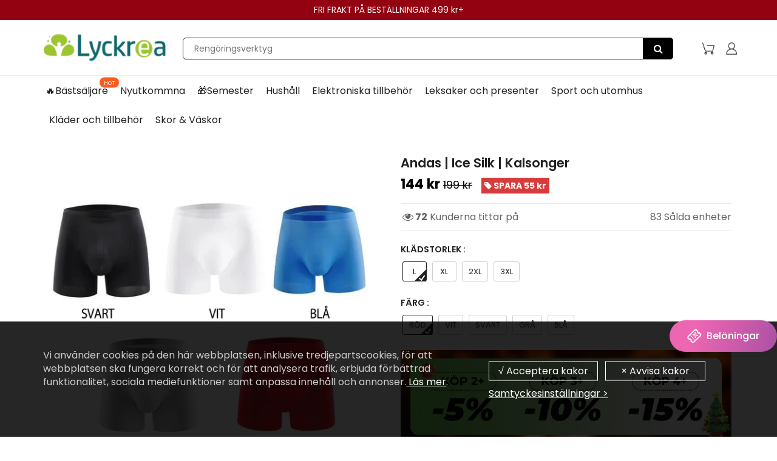

--- FILE ---
content_type: text/html; charset=utf-8
request_url: https://www.lyckrea.se/products/male-breathable-underpants-made-of-ice-silk
body_size: 52408
content:
<!doctype html>
<html lang="en" class="noIE">
  <head><script>GSXMLHttpRequest = XMLHttpRequest;</script>
    <meta name="google-site-verification" content="Z3JsYXeXo0DK3GDLWDqmpOET-FY2xW-hWkvw1Mohi9Q" />

    <!-- Basic page needs ================================================== -->
    <meta charset="utf-8">
    <meta name="viewport" content="width=device-width, initial-scale=1, maximum-scale=1">
    <meta name="google-site-verification" content="3fveOIz546nQQeIH-KhfC1ofqaasmFbgFVOUzLSkSFk" />
    <meta name="google-site-verification" content="zeTqH5c9tdXQ_Ur02RW3cSYZLGLBnJ8_wMh6s_t2_rc" />


    
<script src="//www.lyckrea.se/cdn/shop/t/137/assets/gcs.js?v=115525947305220003321767838909" type="text/javascript"></script>

    
    

    



    <!-- Google Tag Manager -->
<script>(function(w,d,s,l,i){w[l]=w[l]||[];w[l].push({'gtm.start':
new Date().getTime(),event:'gtm.js'});var f=d.getElementsByTagName(s)[0],
j=d.createElement(s),dl=l!='dataLayer'?'&l='+l:'';j.async=true;j.src=
'https://www.googletagmanager.com/gtm.js?id='+i+dl;f.parentNode.insertBefore(j,f);
})(window,document,'script','dataLayer','GTM-54VXXRGG');</script>
<!-- End Google Tag Manager -->


    <!-- Title and description ================================================== -->
    <title>
      Andas | Ice Silk | Kalsonger &ndash; lyckrea
    </title>
    <meta name="google-site-verification" content="f41lvGg2I1gbKlnJO-hksrypgf7jRtWvhV5m8ud6M-8" />

    
    <meta name="description" content="  Underbara kalsonger att ha på sommaren: silkeslena, andas, fräscha och antibakteriella ❄ Varje man behöver dessa Andningsbara Ice Silk Kalsonger på sommaren, en fräsch känsla ❄ PRODUKTINFORMATION:▪ Ice silk: Andningsbart material, lätt, stödjande, mjuk. ▪ Sexig tätt genomskinlig design. ▪ Spårlös teknisk konstruktion">
    

    <!-- Helpers ================================================== -->
    
  <meta property="og:type" content="product">
  <meta property="og:title" content="Andas | Ice Silk | Kalsonger">
  
  <meta property="og:image" content="http://www.lyckrea.se/cdn/shop/products/Lot-de-3-sous-v-tements-Sexy-en-soie-glac-e-pour-hommes-cale-ons-Ultra_800x.jpg?v=1659407593">
  <meta property="og:image:secure_url" content="https://www.lyckrea.se/cdn/shop/products/Lot-de-3-sous-v-tements-Sexy-en-soie-glac-e-pour-hommes-cale-ons-Ultra_800x.jpg?v=1659407593">
  
  <meta property="og:image" content="http://www.lyckrea.se/cdn/shop/products/UN065-08-3X_d768457a-97e8-4a54-968e-918433e61931_800x.jpg?v=1659407593">
  <meta property="og:image:secure_url" content="https://www.lyckrea.se/cdn/shop/products/UN065-08-3X_d768457a-97e8-4a54-968e-918433e61931_800x.jpg?v=1659407593">
  
  <meta property="og:image" content="http://www.lyckrea.se/cdn/shop/products/7_dc5aa150-fb10-4eda-b1d2-4dd83fc06608_800x.jpg?v=1659407593">
  <meta property="og:image:secure_url" content="https://www.lyckrea.se/cdn/shop/products/7_dc5aa150-fb10-4eda-b1d2-4dd83fc06608_800x.jpg?v=1659407593">
  
  <meta property="og:price:amount" content="144">
  <meta property="og:price:currency" content="SEK">


  <meta property="og:description" content="  Underbara kalsonger att ha på sommaren: silkeslena, andas, fräscha och antibakteriella ❄ Varje man behöver dessa Andningsbara Ice Silk Kalsonger på sommaren, en fräsch känsla ❄ PRODUKTINFORMATION:▪ Ice silk: Andningsbart material, lätt, stödjande, mjuk. ▪ Sexig tätt genomskinlig design. ▪ Spårlös teknisk konstruktion">

  <meta property="og:url" content="https://www.lyckrea.se/products/male-breathable-underpants-made-of-ice-silk">
  <meta property="og:site_name" content="lyckrea">



<meta name="twitter:card" content="summary">

  <meta name="twitter:title" content="Andas | Ice Silk | Kalsonger">
  <meta name="twitter:description" content=" 
Underbara kalsonger att ha på sommaren: silkeslena, andas, fräscha och antibakteriella ❄
Varje man behöver dessa Andningsbara Ice Silk Kalsonger på sommaren, en fräsch känsla ❄

PRODUKTINFORMATION:▪ Ice silk: Andningsbart material, lätt, stödjande, mjuk. 
▪ Sexig tätt genomskinlig design.
▪ Spårlös teknisk konstruktion och tyg. 
▪ Snabbtorkande material.
TVÄTTRÅD: 

Handtvätt eller i max 30°. Skall ej blekas, torktumlas eller strykas. ﻿

PRODUKTSPECIFIKATION:▪ Material: 80% nylon + 20% spandex▪ Stil: underkläder▪ Färg: svart / vit / blå / grå / röd▪ Storlek: L, XL, XXL, XXXL

FÖRPACKNINGEN INKLUDERAR:1 * Breathable Ice Silk Kalsonger ">
  <meta name="twitter:image" content="https://www.lyckrea.se/cdn/shop/products/Lot-de-3-sous-v-tements-Sexy-en-soie-glac-e-pour-hommes-cale-ons-Ultra_800x.jpg?v=1659407593">
  <meta name="twitter:image:width" content="240">
  <meta name="twitter:image:height" content="240">

    <link rel="canonical" href="https://www.lyckrea.se/products/male-breathable-underpants-made-of-ice-silk">
    <meta name="viewport" content="width=device-width,initial-scale=1">
    <meta name="theme-color" content="#212121">

    
    <link rel="shortcut icon" href="//www.lyckrea.se/cdn/shop/t/137/assets/favicon.png?v=147428194306116215041767838909" type="image/png" />
    

    
    
    
     <link rel="stylesheet" type="text/css" href="//cdn.jsdelivr.net/npm/slick-carousel@1.8.1/slick/slick-theme.css"/>
    
     <link href="//www.lyckrea.se/cdn/shop/t/137/assets/slick.css?v=60778196010295258831767838909" rel="stylesheet" type="text/css" media="all" /> 
    
    <link href="//www.lyckrea.se/cdn/shop/t/137/assets/apps.css?v=416112828544129461767838909" rel="stylesheet" type="text/css" media="all" />
    <link href="//www.lyckrea.se/cdn/shop/t/137/assets/style.css?v=126689243849976457751767838909" rel="stylesheet" type="text/css" media="all" />
    <link href="//www.lyckrea.se/cdn/shop/t/137/assets/flexslider.css?v=53394391100282297381767838909" rel="stylesheet" type="text/css" media="all" />
    <link href="//www.lyckrea.se/cdn/shop/t/137/assets/flexslider-product.css?v=31826669901386248591767838909" rel="stylesheet" type="text/css" media="all" />
  

     


    
    

    <!-- Header hook for plugins ================================================== -->
    <script>window.performance && window.performance.mark && window.performance.mark('shopify.content_for_header.start');</script><meta id="shopify-digital-wallet" name="shopify-digital-wallet" content="/52005568704/digital_wallets/dialog">
<meta name="shopify-checkout-api-token" content="364913faf8251e40e80a64ae841382eb">
<meta id="in-context-paypal-metadata" data-shop-id="52005568704" data-venmo-supported="true" data-environment="production" data-locale="en_US" data-paypal-v4="true" data-currency="SEK">
<link rel="alternate" type="application/json+oembed" href="https://www.lyckrea.se/products/male-breathable-underpants-made-of-ice-silk.oembed">
<script async="async" src="/checkouts/internal/preloads.js?locale=sv-SE"></script>
<script id="shopify-features" type="application/json">{"accessToken":"364913faf8251e40e80a64ae841382eb","betas":["rich-media-storefront-analytics"],"domain":"www.lyckrea.se","predictiveSearch":true,"shopId":52005568704,"locale":"sv"}</script>
<script>var Shopify = Shopify || {};
Shopify.shop = "lyckrea.myshopify.com";
Shopify.locale = "sv";
Shopify.currency = {"active":"SEK","rate":"1.0"};
Shopify.country = "SE";
Shopify.theme = {"name":"0108-2026情人节","id":149739798720,"schema_name":"ShowTime","schema_version":"5.0.6","theme_store_id":null,"role":"main"};
Shopify.theme.handle = "null";
Shopify.theme.style = {"id":null,"handle":null};
Shopify.cdnHost = "www.lyckrea.se/cdn";
Shopify.routes = Shopify.routes || {};
Shopify.routes.root = "/";</script>
<script type="module">!function(o){(o.Shopify=o.Shopify||{}).modules=!0}(window);</script>
<script>!function(o){function n(){var o=[];function n(){o.push(Array.prototype.slice.apply(arguments))}return n.q=o,n}var t=o.Shopify=o.Shopify||{};t.loadFeatures=n(),t.autoloadFeatures=n()}(window);</script>
<script id="shop-js-analytics" type="application/json">{"pageType":"product"}</script>
<script defer="defer" async type="module" src="//www.lyckrea.se/cdn/shopifycloud/shop-js/modules/v2/client.init-shop-cart-sync_BbigE54o.sv.esm.js"></script>
<script defer="defer" async type="module" src="//www.lyckrea.se/cdn/shopifycloud/shop-js/modules/v2/chunk.common_2lWuJHSo.esm.js"></script>
<script type="module">
  await import("//www.lyckrea.se/cdn/shopifycloud/shop-js/modules/v2/client.init-shop-cart-sync_BbigE54o.sv.esm.js");
await import("//www.lyckrea.se/cdn/shopifycloud/shop-js/modules/v2/chunk.common_2lWuJHSo.esm.js");

  window.Shopify.SignInWithShop?.initShopCartSync?.({"fedCMEnabled":true,"windoidEnabled":true});

</script>
<script>(function() {
  var isLoaded = false;
  function asyncLoad() {
    if (isLoaded) return;
    isLoaded = true;
    var urls = ["https:\/\/www.pxucdn.com\/apps\/uso.js?shop=lyckrea.myshopify.com","https:\/\/loox.io\/widget\/Vyb9Wu2mhY\/loox.1608173801261.js?shop=lyckrea.myshopify.com","https:\/\/ufe.helixo.co\/scripts\/sdk.min.js?shop=lyckrea.myshopify.com","https:\/\/dkov91l6wait7.cloudfront.net\/almighty.js?shop=lyckrea.myshopify.com","https:\/\/omnisnippet1.com\/platforms\/shopify.js?source=scriptTag\u0026v=2025-05-15T12\u0026shop=lyckrea.myshopify.com","https:\/\/mds.oceanpayment.com\/assets\/shopifylogo\/paypal,visa,visa_electron,mastercard,maestro,jcb,american_express,diners_club,discover,klarna,apple_pay,google_pay.js?shop=lyckrea.myshopify.com"];
    for (var i = 0; i < urls.length; i++) {
      var s = document.createElement('script');
      s.type = 'text/javascript';
      s.async = true;
      s.src = urls[i];
      var x = document.getElementsByTagName('script')[0];
      x.parentNode.insertBefore(s, x);
    }
  };
  if(window.attachEvent) {
    window.attachEvent('onload', asyncLoad);
  } else {
    window.addEventListener('load', asyncLoad, false);
  }
})();</script>
<script id="__st">var __st={"a":52005568704,"offset":-14400,"reqid":"d1194abf-fc92-4b9e-9cee-c341f9b12e43-1769001250","pageurl":"www.lyckrea.se\/products\/male-breathable-underpants-made-of-ice-silk","u":"f9034a190abe","p":"product","rtyp":"product","rid":6117532827840};</script>
<script>window.ShopifyPaypalV4VisibilityTracking = true;</script>
<script id="captcha-bootstrap">!function(){'use strict';const t='contact',e='account',n='new_comment',o=[[t,t],['blogs',n],['comments',n],[t,'customer']],c=[[e,'customer_login'],[e,'guest_login'],[e,'recover_customer_password'],[e,'create_customer']],r=t=>t.map((([t,e])=>`form[action*='/${t}']:not([data-nocaptcha='true']) input[name='form_type'][value='${e}']`)).join(','),a=t=>()=>t?[...document.querySelectorAll(t)].map((t=>t.form)):[];function s(){const t=[...o],e=r(t);return a(e)}const i='password',u='form_key',d=['recaptcha-v3-token','g-recaptcha-response','h-captcha-response',i],f=()=>{try{return window.sessionStorage}catch{return}},m='__shopify_v',_=t=>t.elements[u];function p(t,e,n=!1){try{const o=window.sessionStorage,c=JSON.parse(o.getItem(e)),{data:r}=function(t){const{data:e,action:n}=t;return t[m]||n?{data:e,action:n}:{data:t,action:n}}(c);for(const[e,n]of Object.entries(r))t.elements[e]&&(t.elements[e].value=n);n&&o.removeItem(e)}catch(o){console.error('form repopulation failed',{error:o})}}const l='form_type',E='cptcha';function T(t){t.dataset[E]=!0}const w=window,h=w.document,L='Shopify',v='ce_forms',y='captcha';let A=!1;((t,e)=>{const n=(g='f06e6c50-85a8-45c8-87d0-21a2b65856fe',I='https://cdn.shopify.com/shopifycloud/storefront-forms-hcaptcha/ce_storefront_forms_captcha_hcaptcha.v1.5.2.iife.js',D={infoText:'Skyddas av hCaptcha',privacyText:'Integritet',termsText:'Villkor'},(t,e,n)=>{const o=w[L][v],c=o.bindForm;if(c)return c(t,g,e,D).then(n);var r;o.q.push([[t,g,e,D],n]),r=I,A||(h.body.append(Object.assign(h.createElement('script'),{id:'captcha-provider',async:!0,src:r})),A=!0)});var g,I,D;w[L]=w[L]||{},w[L][v]=w[L][v]||{},w[L][v].q=[],w[L][y]=w[L][y]||{},w[L][y].protect=function(t,e){n(t,void 0,e),T(t)},Object.freeze(w[L][y]),function(t,e,n,w,h,L){const[v,y,A,g]=function(t,e,n){const i=e?o:[],u=t?c:[],d=[...i,...u],f=r(d),m=r(i),_=r(d.filter((([t,e])=>n.includes(e))));return[a(f),a(m),a(_),s()]}(w,h,L),I=t=>{const e=t.target;return e instanceof HTMLFormElement?e:e&&e.form},D=t=>v().includes(t);t.addEventListener('submit',(t=>{const e=I(t);if(!e)return;const n=D(e)&&!e.dataset.hcaptchaBound&&!e.dataset.recaptchaBound,o=_(e),c=g().includes(e)&&(!o||!o.value);(n||c)&&t.preventDefault(),c&&!n&&(function(t){try{if(!f())return;!function(t){const e=f();if(!e)return;const n=_(t);if(!n)return;const o=n.value;o&&e.removeItem(o)}(t);const e=Array.from(Array(32),(()=>Math.random().toString(36)[2])).join('');!function(t,e){_(t)||t.append(Object.assign(document.createElement('input'),{type:'hidden',name:u})),t.elements[u].value=e}(t,e),function(t,e){const n=f();if(!n)return;const o=[...t.querySelectorAll(`input[type='${i}']`)].map((({name:t})=>t)),c=[...d,...o],r={};for(const[a,s]of new FormData(t).entries())c.includes(a)||(r[a]=s);n.setItem(e,JSON.stringify({[m]:1,action:t.action,data:r}))}(t,e)}catch(e){console.error('failed to persist form',e)}}(e),e.submit())}));const S=(t,e)=>{t&&!t.dataset[E]&&(n(t,e.some((e=>e===t))),T(t))};for(const o of['focusin','change'])t.addEventListener(o,(t=>{const e=I(t);D(e)&&S(e,y())}));const B=e.get('form_key'),M=e.get(l),P=B&&M;t.addEventListener('DOMContentLoaded',(()=>{const t=y();if(P)for(const e of t)e.elements[l].value===M&&p(e,B);[...new Set([...A(),...v().filter((t=>'true'===t.dataset.shopifyCaptcha))])].forEach((e=>S(e,t)))}))}(h,new URLSearchParams(w.location.search),n,t,e,['guest_login'])})(!0,!0)}();</script>
<script integrity="sha256-4kQ18oKyAcykRKYeNunJcIwy7WH5gtpwJnB7kiuLZ1E=" data-source-attribution="shopify.loadfeatures" defer="defer" src="//www.lyckrea.se/cdn/shopifycloud/storefront/assets/storefront/load_feature-a0a9edcb.js" crossorigin="anonymous"></script>
<script data-source-attribution="shopify.dynamic_checkout.dynamic.init">var Shopify=Shopify||{};Shopify.PaymentButton=Shopify.PaymentButton||{isStorefrontPortableWallets:!0,init:function(){window.Shopify.PaymentButton.init=function(){};var t=document.createElement("script");t.src="https://www.lyckrea.se/cdn/shopifycloud/portable-wallets/latest/portable-wallets.sv.js",t.type="module",document.head.appendChild(t)}};
</script>
<script data-source-attribution="shopify.dynamic_checkout.buyer_consent">
  function portableWalletsHideBuyerConsent(e){var t=document.getElementById("shopify-buyer-consent"),n=document.getElementById("shopify-subscription-policy-button");t&&n&&(t.classList.add("hidden"),t.setAttribute("aria-hidden","true"),n.removeEventListener("click",e))}function portableWalletsShowBuyerConsent(e){var t=document.getElementById("shopify-buyer-consent"),n=document.getElementById("shopify-subscription-policy-button");t&&n&&(t.classList.remove("hidden"),t.removeAttribute("aria-hidden"),n.addEventListener("click",e))}window.Shopify?.PaymentButton&&(window.Shopify.PaymentButton.hideBuyerConsent=portableWalletsHideBuyerConsent,window.Shopify.PaymentButton.showBuyerConsent=portableWalletsShowBuyerConsent);
</script>
<script data-source-attribution="shopify.dynamic_checkout.cart.bootstrap">document.addEventListener("DOMContentLoaded",(function(){function t(){return document.querySelector("shopify-accelerated-checkout-cart, shopify-accelerated-checkout")}if(t())Shopify.PaymentButton.init();else{new MutationObserver((function(e,n){t()&&(Shopify.PaymentButton.init(),n.disconnect())})).observe(document.body,{childList:!0,subtree:!0})}}));
</script>
<link id="shopify-accelerated-checkout-styles" rel="stylesheet" media="screen" href="https://www.lyckrea.se/cdn/shopifycloud/portable-wallets/latest/accelerated-checkout-backwards-compat.css" crossorigin="anonymous">
<style id="shopify-accelerated-checkout-cart">
        #shopify-buyer-consent {
  margin-top: 1em;
  display: inline-block;
  width: 100%;
}

#shopify-buyer-consent.hidden {
  display: none;
}

#shopify-subscription-policy-button {
  background: none;
  border: none;
  padding: 0;
  text-decoration: underline;
  font-size: inherit;
  cursor: pointer;
}

#shopify-subscription-policy-button::before {
  box-shadow: none;
}

      </style>

<script>window.performance && window.performance.mark && window.performance.mark('shopify.content_for_header.end');</script>
    <script src="//www.lyckrea.se/cdn/shop/t/137/assets/saker.js?v=176598517740557200571767838909" type="text/javascript"></script>
    <script src="//www.lyckrea.se/cdn/shop/t/137/assets/lazysizes.min.js?v=56805471290311245611767838909" type="text/javascript"></script>

    <!--[if lt IE 9]>
<script src="//html5shiv.googlecode.com/svn/trunk/html5.js" type="text/javascript"></script>
<![endif]-->

    

    <script src="//www.lyckrea.se/cdn/shop/t/137/assets/jquery.js?v=105778841822381192391767838909" type="text/javascript"></script>

    <!-- Theme Global App JS ================================================== -->
    <script>
      var app = app || {
        data:{
          template:"product",
          money_format: "{{amount_no_decimals}} kr"
        }
      }
    </script>


    <script>
      if(document.location.href.indexOf('?sort_by=best-selling') > -1) { 
        var url = document.location.href;
        document.location.href = url.replace("?sort_by=best-selling","");
      }
      if(document.location.href.indexOf('&sort_by=best-selling') > -1) { 
        var url = document.location.href;
        document.location.href = url.replace("&sort_by=best-selling","");
      }
    </script>

  
	<script>var loox_global_hash = '1768746420964';</script><style>.loox-reviews-default { max-width: 1200px; margin: 0 auto; }.loox-rating .loox-icon { color:#89b865; }
:root { --lxs-rating-icon-color: #89b865; }</style>


    <!-- Google tag (gtag.js) -->
<!-- <script async src="https://www.googletagmanager.com/gtag/js?id=AW-386573351"></script>
<script>
  window.dataLayer = window.dataLayer || [];
  function gtag(){dataLayer.push(arguments);}
  gtag('js', new Date());

  gtag('config', 'AW-386573351');
</script>
     -->
  
  <!-- BeginConsistentCartAddon -->  <script>    Shopify.customer_logged_in = false ;  Shopify.customer_email = "" ;  Shopify.log_uuids = true;    </script>  <!-- EndConsistentCartAddon -->

<script>
 jQuery(function($){
    $('div.rte table td').removeAttr('width');
    $('div.rte table').each(function(i){
      $(this).removeAttr('width').addClass('table').wrapAll('<div class="table-responsive"/>');
    })
  })   
</script><!-- BEGIN app block: shopify://apps/simprosys-google-shopping-feed/blocks/core_settings_block/1f0b859e-9fa6-4007-97e8-4513aff5ff3b --><!-- BEGIN: GSF App Core Tags & Scripts by Simprosys Google Shopping Feed -->









<!-- END: GSF App Core Tags & Scripts by Simprosys Google Shopping Feed -->
<!-- END app block --><!-- BEGIN app block: shopify://apps/vitals/blocks/app-embed/aeb48102-2a5a-4f39-bdbd-d8d49f4e20b8 --><link rel="preconnect" href="https://appsolve.io/" /><link rel="preconnect" href="https://cdn-sf.vitals.app/" /><script data-ver="58" id="vtlsAebData" class="notranslate">window.vtlsLiquidData = window.vtlsLiquidData || {};window.vtlsLiquidData.buildId = 55904;

window.vtlsLiquidData.apiHosts = {
	...window.vtlsLiquidData.apiHosts,
	"1": "https://appsolve.io"
};
	window.vtlsLiquidData.moduleSettings = {"4":{"487":"10","488":"999999","673":false,"975":true,"976":true,"980":"{}"},"10":{"66":"circle","67":"ffffff","68":"pop","69":"left","70":2,"71":"ff0101"},"48":{"469":true,"491":true,"588":true,"595":false,"603":"","605":"","606":"\/*For Mobile View*\/\n@media (max-width: 768px){\n    .Vtl-VolumeDiscountRadio__TierList{\n        margin-bottom: 32px !important;\n        margin-top: 15px !important;\n    }\n\n    .Vtl-VolumeDiscountRadio__Name {\n        font-size: 22px !important;\n    }\n    .Vtl-VolumeDiscountRadio__Name {\n    margin-bottom: -1rem !important;        \n    }\n}\n\n.vitals-discounts p {\n    font-size: 17px !important;\n    line-height: 30px !important;\n}\n\n.Vtl-VolumeDiscountRadio__LabelHeader, .Vtl-VolumeDiscountRadio__LabelContainer, .Vtl-VolumeDiscountRadio__LabelContainer * {\n    font-weight: normal!important;\n}\n\n.Vtl-VolumeDiscountRadio__Name {\n    font-weight: 400 !important;\n    color: #000 !important;\n    font-family: -apple-system, BlinkMacSystemFont, \"Segoe UI\", Roboto, Oxygen, Ubuntu, Cantarell, \"Open Sans\", \"Helvetica Neue\", sans-serif !important;\n}\n\n\n@media (min-width: 769px) {\n    .Vtl-VolumeDiscountRadio__Name {\n    margin-bottom: .8rem !important;\n    }\n    .Vtl-VolumeDiscountRadio__Name {\n        font-size: 23px !important;\n    }\n    \n    .Vtl-VolumeDiscountRadio__TierList {\n        margin-bottom: 2rem !important;\n    }\n}","781":true,"783":1,"876":0,"1076":true,"1105":0}};

window.vtlsLiquidData.shopThemeName = "ShowTime";window.vtlsLiquidData.settingTranslation = {"53":{"640":{"sv":"Du sparar:"},"642":{"sv":"Slutsåld"},"643":{"sv":"Den här artikeln:"},"644":{"sv":"Totalpris :"},"646":{"sv":"Lägg till i varukorgen"},"647":{"sv":"för"},"648":{"sv":"med"},"649":{"sv":"rabatt"},"650":{"sv":"vardera"},"651":{"sv":"Köp"},"652":{"sv":"Delsumma :"},"653":{"sv":"Rabatt"},"654":{"sv":"Gammalt pris :"},"702":{"sv":"Kvantitet"},"731":{"sv":"och"},"741":{"sv":"Kostnadsfritt"},"742":{"sv":"Gratis"},"743":{"sv":"Hämta gåva"},"750":{"sv":"Gåva"},"762":{"sv":"Rabatt"},"773":{"sv":"Din produkt lades i varukorgen."},"786":{"sv":"spara"},"851":{"sv":"Per styck:"},"1007":{"sv":"Byt produkt"},"1028":{"sv":"Andra kunder älskade detta erbjudande"},"1029":{"sv":"Lägg till i beställningen"},"1030":{"sv":"Lades till i beställningen"},"1031":{"sv":"Gå till kassan"},"1035":{"sv":"Se mer"},"1036":{"sv":"Se mindre"},"1083":{"sv":"Gå till kassan"},"1164":{"sv":"Fri frakt"},"1167":{"sv":"Inte tillgänglig"}}};window.vtlsLiquidData.shopSettings={};window.vtlsLiquidData.shopSettings.cartType="page";window.vtlsLiquidData.spat="e29200f67aec2d636858db8e4bcfa51d";window.vtlsLiquidData.shopInfo={id:52005568704,domain:"www.lyckrea.se",shopifyDomain:"lyckrea.myshopify.com",primaryLocaleIsoCode: "sv",defaultCurrency:"SEK",enabledCurrencies:["SEK"],moneyFormat:"{{amount_no_decimals}} kr",moneyWithCurrencyFormat:"{{amount_no_decimals}} SEK",appId:"1",appName:"Vitals",};window.vtlsLiquidData.acceptedScopes = {"1":[26,25,27,28,29,30,31,32,33,34,35,36,37,38,22,2,8,14,20,24,16,18,10,13,21,4,11,1,7,3,19,23,15,17,9,12,47,48,49,51,46,53,50,52]};window.vtlsLiquidData.product = {"id": 6117532827840,"available": true,"title": "Andas | Ice Silk | Kalsonger","handle": "male-breathable-underpants-made-of-ice-silk","vendor": "Lyckrea","type": "Underkläder för män","tags": ["Bästsäljare","discount","Herrkläder","Kläder och accessoarer","select","Underkläder för män"],"description": "1","featured_image":{"src": "//www.lyckrea.se/cdn/shop/products/Lot-de-3-sous-v-tements-Sexy-en-soie-glac-e-pour-hommes-cale-ons-Ultra.jpg?v=1659407593","aspect_ratio": "1.0"},"collectionIds": [301014483136,317042852032,272036364480,300666650816,338344739008,301012287680,280602247360,261814714560,315154137280,238954873024,290784477376,238954479808,288509853888,338958188736,340829601984,317656465600,319648104640,238955069632,299728502976,300932923584,301553221824,343913038016,295433404608,297128919232],"variants": [{"id": 37734547226816,"title": "L \/ röd","option1": "L","option2": "röd","option3": null,"price": 14400,"compare_at_price": 19900,"available": true,"image":{"src": "//www.lyckrea.se/cdn/shop/products/4_96b1b919-02a9-483e-ab4d-62add41b3e7a.jpg?v=1659407592","alt": "Andas | Ice Silk | Kalsonger","aspect_ratio": 1.0},"featured_media_id":15595345936576,"is_preorderable":0},{"id": 37734547259584,"title": "L \/ vit","option1": "L","option2": "vit","option3": null,"price": 14400,"compare_at_price": 19900,"available": true,"image":{"src": "//www.lyckrea.se/cdn/shop/products/4_96b1b919-02a9-483e-ab4d-62add41b3e7a.jpg?v=1659407592","alt": "Andas | Ice Silk | Kalsonger","aspect_ratio": 1.0},"featured_media_id":15595345936576,"is_preorderable":0},{"id": 37734547292352,"title": "L \/ svart","option1": "L","option2": "svart","option3": null,"price": 14400,"compare_at_price": 19900,"available": true,"image":{"src": "//www.lyckrea.se/cdn/shop/products/4_96b1b919-02a9-483e-ab4d-62add41b3e7a.jpg?v=1659407592","alt": "Andas | Ice Silk | Kalsonger","aspect_ratio": 1.0},"featured_media_id":15595345936576,"is_preorderable":0},{"id": 37734547325120,"title": "L \/ grå","option1": "L","option2": "grå","option3": null,"price": 14400,"compare_at_price": 19900,"available": true,"image":{"src": "//www.lyckrea.se/cdn/shop/products/4_96b1b919-02a9-483e-ab4d-62add41b3e7a.jpg?v=1659407592","alt": "Andas | Ice Silk | Kalsonger","aspect_ratio": 1.0},"featured_media_id":15595345936576,"is_preorderable":0},{"id": 37734547357888,"title": "L \/ blå","option1": "L","option2": "blå","option3": null,"price": 14400,"compare_at_price": 19900,"available": true,"image":{"src": "//www.lyckrea.se/cdn/shop/products/4_96b1b919-02a9-483e-ab4d-62add41b3e7a.jpg?v=1659407592","alt": "Andas | Ice Silk | Kalsonger","aspect_ratio": 1.0},"featured_media_id":15595345936576,"is_preorderable":0},{"id": 37734547390656,"title": "XL \/ röd","option1": "XL","option2": "röd","option3": null,"price": 14400,"compare_at_price": 19900,"available": true,"image":{"src": "//www.lyckrea.se/cdn/shop/products/4_96b1b919-02a9-483e-ab4d-62add41b3e7a.jpg?v=1659407592","alt": "Andas | Ice Silk | Kalsonger","aspect_ratio": 1.0},"featured_media_id":15595345936576,"is_preorderable":0},{"id": 37734547423424,"title": "XL \/ vit","option1": "XL","option2": "vit","option3": null,"price": 14400,"compare_at_price": 19900,"available": true,"image":{"src": "//www.lyckrea.se/cdn/shop/products/4_96b1b919-02a9-483e-ab4d-62add41b3e7a.jpg?v=1659407592","alt": "Andas | Ice Silk | Kalsonger","aspect_ratio": 1.0},"featured_media_id":15595345936576,"is_preorderable":0},{"id": 37734547456192,"title": "XL \/ svart","option1": "XL","option2": "svart","option3": null,"price": 14400,"compare_at_price": 19900,"available": true,"image":{"src": "//www.lyckrea.se/cdn/shop/products/4_96b1b919-02a9-483e-ab4d-62add41b3e7a.jpg?v=1659407592","alt": "Andas | Ice Silk | Kalsonger","aspect_ratio": 1.0},"featured_media_id":15595345936576,"is_preorderable":0},{"id": 37734547488960,"title": "XL \/ grå","option1": "XL","option2": "grå","option3": null,"price": 14400,"compare_at_price": 19900,"available": true,"image":{"src": "//www.lyckrea.se/cdn/shop/products/4_96b1b919-02a9-483e-ab4d-62add41b3e7a.jpg?v=1659407592","alt": "Andas | Ice Silk | Kalsonger","aspect_ratio": 1.0},"featured_media_id":15595345936576,"is_preorderable":0},{"id": 37734547521728,"title": "XL \/ blå","option1": "XL","option2": "blå","option3": null,"price": 14400,"compare_at_price": 19900,"available": false,"image":{"src": "//www.lyckrea.se/cdn/shop/products/4_96b1b919-02a9-483e-ab4d-62add41b3e7a.jpg?v=1659407592","alt": "Andas | Ice Silk | Kalsonger","aspect_ratio": 1.0},"featured_media_id":15595345936576,"is_preorderable":0},{"id": 37734547554496,"title": "2XL \/ röd","option1": "2XL","option2": "röd","option3": null,"price": 14400,"compare_at_price": 19900,"available": false,"image":{"src": "//www.lyckrea.se/cdn/shop/products/4_96b1b919-02a9-483e-ab4d-62add41b3e7a.jpg?v=1659407592","alt": "Andas | Ice Silk | Kalsonger","aspect_ratio": 1.0},"featured_media_id":15595345936576,"is_preorderable":0},{"id": 37734547587264,"title": "2XL \/ vit","option1": "2XL","option2": "vit","option3": null,"price": 14400,"compare_at_price": 19900,"available": true,"image":{"src": "//www.lyckrea.se/cdn/shop/products/4_96b1b919-02a9-483e-ab4d-62add41b3e7a.jpg?v=1659407592","alt": "Andas | Ice Silk | Kalsonger","aspect_ratio": 1.0},"featured_media_id":15595345936576,"is_preorderable":0},{"id": 37734547620032,"title": "2XL \/ svart","option1": "2XL","option2": "svart","option3": null,"price": 14400,"compare_at_price": 19900,"available": true,"image":{"src": "//www.lyckrea.se/cdn/shop/products/4_96b1b919-02a9-483e-ab4d-62add41b3e7a.jpg?v=1659407592","alt": "Andas | Ice Silk | Kalsonger","aspect_ratio": 1.0},"featured_media_id":15595345936576,"is_preorderable":0},{"id": 37734547652800,"title": "2XL \/ grå","option1": "2XL","option2": "grå","option3": null,"price": 14400,"compare_at_price": 19900,"available": true,"image":{"src": "//www.lyckrea.se/cdn/shop/products/4_96b1b919-02a9-483e-ab4d-62add41b3e7a.jpg?v=1659407592","alt": "Andas | Ice Silk | Kalsonger","aspect_ratio": 1.0},"featured_media_id":15595345936576,"is_preorderable":0},{"id": 37734547685568,"title": "2XL \/ blå","option1": "2XL","option2": "blå","option3": null,"price": 14400,"compare_at_price": 19900,"available": true,"image":{"src": "//www.lyckrea.se/cdn/shop/products/4_96b1b919-02a9-483e-ab4d-62add41b3e7a.jpg?v=1659407592","alt": "Andas | Ice Silk | Kalsonger","aspect_ratio": 1.0},"featured_media_id":15595345936576,"is_preorderable":0},{"id": 37734547718336,"title": "3XL \/ röd","option1": "3XL","option2": "röd","option3": null,"price": 14400,"compare_at_price": 19900,"available": true,"image":{"src": "//www.lyckrea.se/cdn/shop/products/4_96b1b919-02a9-483e-ab4d-62add41b3e7a.jpg?v=1659407592","alt": "Andas | Ice Silk | Kalsonger","aspect_ratio": 1.0},"featured_media_id":15595345936576,"is_preorderable":0},{"id": 37734547751104,"title": "3XL \/ vit","option1": "3XL","option2": "vit","option3": null,"price": 14400,"compare_at_price": 19900,"available": true,"image":{"src": "//www.lyckrea.se/cdn/shop/products/4_96b1b919-02a9-483e-ab4d-62add41b3e7a.jpg?v=1659407592","alt": "Andas | Ice Silk | Kalsonger","aspect_ratio": 1.0},"featured_media_id":15595345936576,"is_preorderable":0},{"id": 37734547783872,"title": "3XL \/ svart","option1": "3XL","option2": "svart","option3": null,"price": 14400,"compare_at_price": 19900,"available": true,"image":{"src": "//www.lyckrea.se/cdn/shop/products/4_96b1b919-02a9-483e-ab4d-62add41b3e7a.jpg?v=1659407592","alt": "Andas | Ice Silk | Kalsonger","aspect_ratio": 1.0},"featured_media_id":15595345936576,"is_preorderable":0},{"id": 37734547816640,"title": "3XL \/ grå","option1": "3XL","option2": "grå","option3": null,"price": 14400,"compare_at_price": 19900,"available": true,"image":{"src": "//www.lyckrea.se/cdn/shop/products/4_96b1b919-02a9-483e-ab4d-62add41b3e7a.jpg?v=1659407592","alt": "Andas | Ice Silk | Kalsonger","aspect_ratio": 1.0},"featured_media_id":15595345936576,"is_preorderable":0},{"id": 37734547849408,"title": "3XL \/ blå","option1": "3XL","option2": "blå","option3": null,"price": 14400,"compare_at_price": 19900,"available": true,"image":{"src": "//www.lyckrea.se/cdn/shop/products/4_96b1b919-02a9-483e-ab4d-62add41b3e7a.jpg?v=1659407592","alt": "Andas | Ice Silk | Kalsonger","aspect_ratio": 1.0},"featured_media_id":15595345936576,"is_preorderable":0}],"options": [{"name": "Klädstorlek"},{"name": "Färg"}],"metafields": {"reviews": {}}};window.vtlsLiquidData.cacheKeys = [1724291786,1729163409,1715071367,1744880016,1739460422,0,0,1724291786 ];</script><script id="vtlsAebDynamicFunctions" class="notranslate">window.vtlsLiquidData = window.vtlsLiquidData || {};window.vtlsLiquidData.dynamicFunctions = ({$,vitalsGet,vitalsSet,VITALS_GET_$_DESCRIPTION,VITALS_GET_$_END_SECTION,VITALS_GET_$_ATC_FORM,VITALS_GET_$_ATC_BUTTON,submit_button,form_add_to_cart,cartItemVariantId,VITALS_EVENT_CART_UPDATED,VITALS_EVENT_DISCOUNTS_LOADED,VITALS_EVENT_RENDER_CAROUSEL_STARS,VITALS_EVENT_RENDER_COLLECTION_STARS,VITALS_EVENT_SMART_BAR_RENDERED,VITALS_EVENT_SMART_BAR_CLOSED,VITALS_EVENT_TABS_RENDERED,VITALS_EVENT_VARIANT_CHANGED,VITALS_EVENT_ATC_BUTTON_FOUND,VITALS_IS_MOBILE,VITALS_PAGE_TYPE,VITALS_APPEND_CSS,VITALS_HOOK__CAN_EXECUTE_CHECKOUT,VITALS_HOOK__GET_CUSTOM_CHECKOUT_URL_PARAMETERS,VITALS_HOOK__GET_CUSTOM_VARIANT_SELECTOR,VITALS_HOOK__GET_IMAGES_DEFAULT_SIZE,VITALS_HOOK__ON_CLICK_CHECKOUT_BUTTON,VITALS_HOOK__DONT_ACCELERATE_CHECKOUT,VITALS_HOOK__ON_ATC_STAY_ON_THE_SAME_PAGE,VITALS_HOOK__CAN_EXECUTE_ATC,VITALS_FLAG__IGNORE_VARIANT_ID_FROM_URL,VITALS_FLAG__UPDATE_ATC_BUTTON_REFERENCE,VITALS_FLAG__UPDATE_CART_ON_CHECKOUT,VITALS_FLAG__USE_CAPTURE_FOR_ATC_BUTTON,VITALS_FLAG__USE_FIRST_ATC_SPAN_FOR_PRE_ORDER,VITALS_FLAG__USE_HTML_FOR_STICKY_ATC_BUTTON,VITALS_FLAG__STOP_EXECUTION,VITALS_FLAG__USE_CUSTOM_COLLECTION_FILTER_DROPDOWN,VITALS_FLAG__PRE_ORDER_START_WITH_OBSERVER,VITALS_FLAG__PRE_ORDER_OBSERVER_DELAY,VITALS_FLAG__ON_CHECKOUT_CLICK_USE_CAPTURE_EVENT,handle,}) => {return {"147": {"location":"description","locator":"after"},"687": (html) => {
							$('.paypal-icon').before(html);

						},};};</script><script id="vtlsAebDocumentInjectors" class="notranslate">window.vtlsLiquidData = window.vtlsLiquidData || {};window.vtlsLiquidData.documentInjectors = ({$,vitalsGet,vitalsSet,VITALS_IS_MOBILE,VITALS_APPEND_CSS}) => {const documentInjectors = {};documentInjectors["1"]={};documentInjectors["1"]["d"]=[];documentInjectors["1"]["d"]["0"]={};documentInjectors["1"]["d"]["0"]["a"]=null;documentInjectors["1"]["d"]["0"]["s"]="div[itemprop=\"description\"]";documentInjectors["1"]["d"]["1"]={};documentInjectors["1"]["d"]["1"]["a"]=null;documentInjectors["1"]["d"]["1"]["s"]="div[itemprop=\"offers\"]";documentInjectors["1"]["d"]["2"]={};documentInjectors["1"]["d"]["2"]["a"]=null;documentInjectors["1"]["d"]["2"]["s"]="ul.nav-tabs";documentInjectors["2"]={};documentInjectors["2"]["d"]=[];documentInjectors["2"]["d"]["0"]={};documentInjectors["2"]["d"]["0"]["a"]={"l":"after"};documentInjectors["2"]["d"]["0"]["s"]="#content \u003e .container \u003e .pro_main_c";documentInjectors["2"]["d"]["1"]={};documentInjectors["2"]["d"]["1"]["a"]={"l":"after"};documentInjectors["2"]["d"]["1"]["s"]="div[itemtype=\"http:\/\/schema.org\/Product\"]";documentInjectors["3"]={};documentInjectors["3"]["d"]=[];documentInjectors["3"]["d"]["0"]={};documentInjectors["3"]["d"]["0"]["a"]={"last":false};documentInjectors["3"]["d"]["0"]["s"]=".cart_total .total_row";documentInjectors["3"]["d"]["0"]["js"]=function(left_subtotal, right_subtotal, cart_html) { var vitalsDiscountsDiv = ".vitals-discounts";
if ($(vitalsDiscountsDiv).length === 0) {
$('.cart_total .total_row').first().html(cart_html);
}

};documentInjectors["3"]["d"]["1"]={};documentInjectors["3"]["d"]["1"]["a"]={"last":true};documentInjectors["3"]["d"]["1"]["s"]=".total-price";documentInjectors["3"]["d"]["1"]["js"]=function(left_subtotal, right_subtotal, cart_html) { var vitalsDiscountsDiv = ".vitals-discounts";
if ($(vitalsDiscountsDiv).length === 0) {
$('.total-price').last().html(cart_html);
}

};documentInjectors["10"]={};documentInjectors["10"]["d"]=[];documentInjectors["10"]["d"]["0"]={};documentInjectors["10"]["d"]["0"]["a"]=[];documentInjectors["10"]["d"]["0"]["s"]="div.qty.product-page-qty";documentInjectors["6"]={};documentInjectors["6"]["d"]=[];documentInjectors["6"]["d"]["0"]={};documentInjectors["6"]["d"]["0"]["a"]=[];documentInjectors["6"]["d"]["0"]["s"]=".collection-grid";documentInjectors["11"]={};documentInjectors["11"]["d"]=[];documentInjectors["11"]["d"]["0"]={};documentInjectors["11"]["d"]["0"]["a"]={"ctx":"outside"};documentInjectors["11"]["d"]["0"]["s"]=".btn_c#addToCart";documentInjectors["11"]["d"]["1"]={};documentInjectors["11"]["d"]["1"]["a"]={"ctx":"inside","last":false};documentInjectors["11"]["d"]["1"]["s"]="[type=\"submit\"]:not(.swym-button)";documentInjectors["11"]["d"]["2"]={};documentInjectors["11"]["d"]["2"]["a"]={"ctx":"inside","last":false};documentInjectors["11"]["d"]["2"]["s"]="[name=\"add\"]:not(.swym-button)";documentInjectors["12"]={};documentInjectors["12"]["d"]=[];documentInjectors["12"]["d"]["0"]={};documentInjectors["12"]["d"]["0"]["a"]=[];documentInjectors["12"]["d"]["0"]["s"]="form[action*=\"\/cart\/add\"]:visible:not([id*=\"product-form-installment\"]):not([id*=\"product-installment-form\"]):not(.vtls-exclude-atc-injector *)";return documentInjectors;};</script><script id="vtlsAebBundle" src="https://cdn-sf.vitals.app/assets/js/bundle-2accf5e7445544a4aa2f848959882696.js" async></script>

<!-- END app block --><!-- BEGIN app block: shopify://apps/attentive/blocks/attn-tag/8df62c72-8fe4-407e-a5b3-72132be30a0d --><script type="text/javascript" src="https://cdn.attn.tv/lyckrea/dtag.js?source=app-embed" defer="defer"></script>


<!-- END app block --><!-- BEGIN app block: shopify://apps/ufe-cross-sell-upsell-bundle/blocks/app-embed/588d2ac5-62f3-4ccd-8638-da98ec61fa90 -->



<script>
  window.isUfeInstalled = true;
  
  window.ufeStore = {
    collections: [301014483136,317042852032,272036364480,300666650816,338344739008,301012287680,280602247360,261814714560,315154137280,238954873024,290784477376,238954479808,288509853888,338958188736,340829601984,317656465600,319648104640,238955069632,299728502976,300932923584,301553221824,343913038016,295433404608,297128919232],
    tags: 'Bästsäljare,discount,Herrkläder,Kläder och accessoarer,select,Underkläder för män'.split(','),
    selectedVariantId: 37734547226816,
    moneyFormat: "{{amount_no_decimals}} kr",
    moneyFormatWithCurrency: "{{amount_no_decimals}} SEK",
    currency: "SEK",
    customerId: null,
    productAvailable: true,
    productMapping: [],
    meta: {
        pageType: 'product' ,
        productId: 6117532827840 ,
        selectedVariantId: 37734547226816,
        collectionId: null
    }
  }
  


  
    window.ufeStore.cartTotal = 0;
    window.ufeStore.cart = {"note":null,"attributes":{},"original_total_price":0,"total_price":0,"total_discount":0,"total_weight":0.0,"item_count":0,"items":[],"requires_shipping":false,"currency":"SEK","items_subtotal_price":0,"cart_level_discount_applications":[],"checkout_charge_amount":0},
    
  

   window.ufeStore.localization = {};
  
  

  window.ufeStore.localization.availableCountries = ["SE"];
  window.ufeStore.localization.availableLanguages = ["sv"];

  console.log("%c UFE: Funnel Engines ⚡️ Full Throttle 🦾😎!", 'font-weight: bold; letter-spacing: 2px; font-family: system-ui, -apple-system, BlinkMacSystemFont, "Segoe UI", "Roboto", "Oxygen", "Ubuntu", Arial, sans-serif;font-size: 20px;color: rgb(25, 124, 255); text-shadow: 1px 1px 0 rgb(62, 246, 255)');
  console.log(`%c \n Funnels on lyckrea is powered by Upsell Funnel Engine. \n  \n   → Positive ROI Guaranteed \n   → #1 Upsell Funnel App\n   → Increased AOV & LTV\n   → All-In-One Upsell & Cross Sell\n  \n Know more: https://helixo.co/ufe \n\n  \n  `,'font-size: 12px;font-family: monospace;padding: 1px 2px;line-height: 1');
   
</script>


<script async src="https://ufe.helixo.co/scripts/app-core.min.js?shop=lyckrea.myshopify.com"></script><!-- END app block --><link href="https://monorail-edge.shopifysvc.com" rel="dns-prefetch">
<script>(function(){if ("sendBeacon" in navigator && "performance" in window) {try {var session_token_from_headers = performance.getEntriesByType('navigation')[0].serverTiming.find(x => x.name == '_s').description;} catch {var session_token_from_headers = undefined;}var session_cookie_matches = document.cookie.match(/_shopify_s=([^;]*)/);var session_token_from_cookie = session_cookie_matches && session_cookie_matches.length === 2 ? session_cookie_matches[1] : "";var session_token = session_token_from_headers || session_token_from_cookie || "";function handle_abandonment_event(e) {var entries = performance.getEntries().filter(function(entry) {return /monorail-edge.shopifysvc.com/.test(entry.name);});if (!window.abandonment_tracked && entries.length === 0) {window.abandonment_tracked = true;var currentMs = Date.now();var navigation_start = performance.timing.navigationStart;var payload = {shop_id: 52005568704,url: window.location.href,navigation_start,duration: currentMs - navigation_start,session_token,page_type: "product"};window.navigator.sendBeacon("https://monorail-edge.shopifysvc.com/v1/produce", JSON.stringify({schema_id: "online_store_buyer_site_abandonment/1.1",payload: payload,metadata: {event_created_at_ms: currentMs,event_sent_at_ms: currentMs}}));}}window.addEventListener('pagehide', handle_abandonment_event);}}());</script>
<script id="web-pixels-manager-setup">(function e(e,d,r,n,o){if(void 0===o&&(o={}),!Boolean(null===(a=null===(i=window.Shopify)||void 0===i?void 0:i.analytics)||void 0===a?void 0:a.replayQueue)){var i,a;window.Shopify=window.Shopify||{};var t=window.Shopify;t.analytics=t.analytics||{};var s=t.analytics;s.replayQueue=[],s.publish=function(e,d,r){return s.replayQueue.push([e,d,r]),!0};try{self.performance.mark("wpm:start")}catch(e){}var l=function(){var e={modern:/Edge?\/(1{2}[4-9]|1[2-9]\d|[2-9]\d{2}|\d{4,})\.\d+(\.\d+|)|Firefox\/(1{2}[4-9]|1[2-9]\d|[2-9]\d{2}|\d{4,})\.\d+(\.\d+|)|Chrom(ium|e)\/(9{2}|\d{3,})\.\d+(\.\d+|)|(Maci|X1{2}).+ Version\/(15\.\d+|(1[6-9]|[2-9]\d|\d{3,})\.\d+)([,.]\d+|)( \(\w+\)|)( Mobile\/\w+|) Safari\/|Chrome.+OPR\/(9{2}|\d{3,})\.\d+\.\d+|(CPU[ +]OS|iPhone[ +]OS|CPU[ +]iPhone|CPU IPhone OS|CPU iPad OS)[ +]+(15[._]\d+|(1[6-9]|[2-9]\d|\d{3,})[._]\d+)([._]\d+|)|Android:?[ /-](13[3-9]|1[4-9]\d|[2-9]\d{2}|\d{4,})(\.\d+|)(\.\d+|)|Android.+Firefox\/(13[5-9]|1[4-9]\d|[2-9]\d{2}|\d{4,})\.\d+(\.\d+|)|Android.+Chrom(ium|e)\/(13[3-9]|1[4-9]\d|[2-9]\d{2}|\d{4,})\.\d+(\.\d+|)|SamsungBrowser\/([2-9]\d|\d{3,})\.\d+/,legacy:/Edge?\/(1[6-9]|[2-9]\d|\d{3,})\.\d+(\.\d+|)|Firefox\/(5[4-9]|[6-9]\d|\d{3,})\.\d+(\.\d+|)|Chrom(ium|e)\/(5[1-9]|[6-9]\d|\d{3,})\.\d+(\.\d+|)([\d.]+$|.*Safari\/(?![\d.]+ Edge\/[\d.]+$))|(Maci|X1{2}).+ Version\/(10\.\d+|(1[1-9]|[2-9]\d|\d{3,})\.\d+)([,.]\d+|)( \(\w+\)|)( Mobile\/\w+|) Safari\/|Chrome.+OPR\/(3[89]|[4-9]\d|\d{3,})\.\d+\.\d+|(CPU[ +]OS|iPhone[ +]OS|CPU[ +]iPhone|CPU IPhone OS|CPU iPad OS)[ +]+(10[._]\d+|(1[1-9]|[2-9]\d|\d{3,})[._]\d+)([._]\d+|)|Android:?[ /-](13[3-9]|1[4-9]\d|[2-9]\d{2}|\d{4,})(\.\d+|)(\.\d+|)|Mobile Safari.+OPR\/([89]\d|\d{3,})\.\d+\.\d+|Android.+Firefox\/(13[5-9]|1[4-9]\d|[2-9]\d{2}|\d{4,})\.\d+(\.\d+|)|Android.+Chrom(ium|e)\/(13[3-9]|1[4-9]\d|[2-9]\d{2}|\d{4,})\.\d+(\.\d+|)|Android.+(UC? ?Browser|UCWEB|U3)[ /]?(15\.([5-9]|\d{2,})|(1[6-9]|[2-9]\d|\d{3,})\.\d+)\.\d+|SamsungBrowser\/(5\.\d+|([6-9]|\d{2,})\.\d+)|Android.+MQ{2}Browser\/(14(\.(9|\d{2,})|)|(1[5-9]|[2-9]\d|\d{3,})(\.\d+|))(\.\d+|)|K[Aa][Ii]OS\/(3\.\d+|([4-9]|\d{2,})\.\d+)(\.\d+|)/},d=e.modern,r=e.legacy,n=navigator.userAgent;return n.match(d)?"modern":n.match(r)?"legacy":"unknown"}(),u="modern"===l?"modern":"legacy",c=(null!=n?n:{modern:"",legacy:""})[u],f=function(e){return[e.baseUrl,"/wpm","/b",e.hashVersion,"modern"===e.buildTarget?"m":"l",".js"].join("")}({baseUrl:d,hashVersion:r,buildTarget:u}),m=function(e){var d=e.version,r=e.bundleTarget,n=e.surface,o=e.pageUrl,i=e.monorailEndpoint;return{emit:function(e){var a=e.status,t=e.errorMsg,s=(new Date).getTime(),l=JSON.stringify({metadata:{event_sent_at_ms:s},events:[{schema_id:"web_pixels_manager_load/3.1",payload:{version:d,bundle_target:r,page_url:o,status:a,surface:n,error_msg:t},metadata:{event_created_at_ms:s}}]});if(!i)return console&&console.warn&&console.warn("[Web Pixels Manager] No Monorail endpoint provided, skipping logging."),!1;try{return self.navigator.sendBeacon.bind(self.navigator)(i,l)}catch(e){}var u=new XMLHttpRequest;try{return u.open("POST",i,!0),u.setRequestHeader("Content-Type","text/plain"),u.send(l),!0}catch(e){return console&&console.warn&&console.warn("[Web Pixels Manager] Got an unhandled error while logging to Monorail."),!1}}}}({version:r,bundleTarget:l,surface:e.surface,pageUrl:self.location.href,monorailEndpoint:e.monorailEndpoint});try{o.browserTarget=l,function(e){var d=e.src,r=e.async,n=void 0===r||r,o=e.onload,i=e.onerror,a=e.sri,t=e.scriptDataAttributes,s=void 0===t?{}:t,l=document.createElement("script"),u=document.querySelector("head"),c=document.querySelector("body");if(l.async=n,l.src=d,a&&(l.integrity=a,l.crossOrigin="anonymous"),s)for(var f in s)if(Object.prototype.hasOwnProperty.call(s,f))try{l.dataset[f]=s[f]}catch(e){}if(o&&l.addEventListener("load",o),i&&l.addEventListener("error",i),u)u.appendChild(l);else{if(!c)throw new Error("Did not find a head or body element to append the script");c.appendChild(l)}}({src:f,async:!0,onload:function(){if(!function(){var e,d;return Boolean(null===(d=null===(e=window.Shopify)||void 0===e?void 0:e.analytics)||void 0===d?void 0:d.initialized)}()){var d=window.webPixelsManager.init(e)||void 0;if(d){var r=window.Shopify.analytics;r.replayQueue.forEach((function(e){var r=e[0],n=e[1],o=e[2];d.publishCustomEvent(r,n,o)})),r.replayQueue=[],r.publish=d.publishCustomEvent,r.visitor=d.visitor,r.initialized=!0}}},onerror:function(){return m.emit({status:"failed",errorMsg:"".concat(f," has failed to load")})},sri:function(e){var d=/^sha384-[A-Za-z0-9+/=]+$/;return"string"==typeof e&&d.test(e)}(c)?c:"",scriptDataAttributes:o}),m.emit({status:"loading"})}catch(e){m.emit({status:"failed",errorMsg:(null==e?void 0:e.message)||"Unknown error"})}}})({shopId: 52005568704,storefrontBaseUrl: "https://www.lyckrea.se",extensionsBaseUrl: "https://extensions.shopifycdn.com/cdn/shopifycloud/web-pixels-manager",monorailEndpoint: "https://monorail-edge.shopifysvc.com/unstable/produce_batch",surface: "storefront-renderer",enabledBetaFlags: ["2dca8a86"],webPixelsConfigList: [{"id":"798359744","configuration":"{\"shop\":\"lyckrea.myshopify.com\"}","eventPayloadVersion":"v1","runtimeContext":"STRICT","scriptVersion":"94b80d6b5f8a2309cad897219cb9737f","type":"APP","apiClientId":3090431,"privacyPurposes":["ANALYTICS","MARKETING","SALE_OF_DATA"],"dataSharingAdjustments":{"protectedCustomerApprovalScopes":["read_customer_address","read_customer_email","read_customer_name","read_customer_personal_data","read_customer_phone"]}},{"id":"410747072","configuration":"{\"pixelCode\":\"C80DRCNN516C05JKTFSG\"}","eventPayloadVersion":"v1","runtimeContext":"STRICT","scriptVersion":"22e92c2ad45662f435e4801458fb78cc","type":"APP","apiClientId":4383523,"privacyPurposes":["ANALYTICS","MARKETING","SALE_OF_DATA"],"dataSharingAdjustments":{"protectedCustomerApprovalScopes":["read_customer_address","read_customer_email","read_customer_name","read_customer_personal_data","read_customer_phone"]}},{"id":"404160704","configuration":"{\"pixel_id\":\"477414296765136\",\"pixel_type\":\"facebook_pixel\",\"metaapp_system_user_token\":\"-\"}","eventPayloadVersion":"v1","runtimeContext":"OPEN","scriptVersion":"ca16bc87fe92b6042fbaa3acc2fbdaa6","type":"APP","apiClientId":2329312,"privacyPurposes":["ANALYTICS","MARKETING","SALE_OF_DATA"],"dataSharingAdjustments":{"protectedCustomerApprovalScopes":["read_customer_address","read_customer_email","read_customer_name","read_customer_personal_data","read_customer_phone"]}},{"id":"279216320","configuration":"{\"env\":\"prod\"}","eventPayloadVersion":"v1","runtimeContext":"LAX","scriptVersion":"3dbd78f0aeeb2c473821a9db9e2dd54a","type":"APP","apiClientId":3977633,"privacyPurposes":["ANALYTICS","MARKETING"],"dataSharingAdjustments":{"protectedCustomerApprovalScopes":["read_customer_address","read_customer_email","read_customer_name","read_customer_personal_data","read_customer_phone"]}},{"id":"110657728","configuration":"{\"apiURL\":\"https:\/\/api.omnisend.com\",\"appURL\":\"https:\/\/app.omnisend.com\",\"brandID\":\"60a1d7fa99f0b727eb377648\",\"trackingURL\":\"https:\/\/wt.omnisendlink.com\"}","eventPayloadVersion":"v1","runtimeContext":"STRICT","scriptVersion":"aa9feb15e63a302383aa48b053211bbb","type":"APP","apiClientId":186001,"privacyPurposes":["ANALYTICS","MARKETING","SALE_OF_DATA"],"dataSharingAdjustments":{"protectedCustomerApprovalScopes":["read_customer_address","read_customer_email","read_customer_name","read_customer_personal_data","read_customer_phone"]}},{"id":"47546560","eventPayloadVersion":"1","runtimeContext":"LAX","scriptVersion":"4","type":"CUSTOM","privacyPurposes":["SALE_OF_DATA"],"name":"Google Ads \u0026 GA4 \u0026  GCS"},{"id":"112099520","eventPayloadVersion":"1","runtimeContext":"LAX","scriptVersion":"2","type":"CUSTOM","privacyPurposes":["SALE_OF_DATA"],"name":"Signal Gateway Pixel"},{"id":"shopify-app-pixel","configuration":"{}","eventPayloadVersion":"v1","runtimeContext":"STRICT","scriptVersion":"0450","apiClientId":"shopify-pixel","type":"APP","privacyPurposes":["ANALYTICS","MARKETING"]},{"id":"shopify-custom-pixel","eventPayloadVersion":"v1","runtimeContext":"LAX","scriptVersion":"0450","apiClientId":"shopify-pixel","type":"CUSTOM","privacyPurposes":["ANALYTICS","MARKETING"]}],isMerchantRequest: false,initData: {"shop":{"name":"lyckrea","paymentSettings":{"currencyCode":"SEK"},"myshopifyDomain":"lyckrea.myshopify.com","countryCode":"US","storefrontUrl":"https:\/\/www.lyckrea.se"},"customer":null,"cart":null,"checkout":null,"productVariants":[{"price":{"amount":144.0,"currencyCode":"SEK"},"product":{"title":"Andas | Ice Silk | Kalsonger","vendor":"Lyckrea","id":"6117532827840","untranslatedTitle":"Andas | Ice Silk | Kalsonger","url":"\/products\/male-breathable-underpants-made-of-ice-silk","type":"Underkläder för män"},"id":"37734547226816","image":{"src":"\/\/www.lyckrea.se\/cdn\/shop\/products\/4_96b1b919-02a9-483e-ab4d-62add41b3e7a.jpg?v=1659407592"},"sku":"UN065-02-L","title":"L \/ röd","untranslatedTitle":"L \/ röd"},{"price":{"amount":144.0,"currencyCode":"SEK"},"product":{"title":"Andas | Ice Silk | Kalsonger","vendor":"Lyckrea","id":"6117532827840","untranslatedTitle":"Andas | Ice Silk | Kalsonger","url":"\/products\/male-breathable-underpants-made-of-ice-silk","type":"Underkläder för män"},"id":"37734547259584","image":{"src":"\/\/www.lyckrea.se\/cdn\/shop\/products\/4_96b1b919-02a9-483e-ab4d-62add41b3e7a.jpg?v=1659407592"},"sku":"UN065-05-L","title":"L \/ vit","untranslatedTitle":"L \/ vit"},{"price":{"amount":144.0,"currencyCode":"SEK"},"product":{"title":"Andas | Ice Silk | Kalsonger","vendor":"Lyckrea","id":"6117532827840","untranslatedTitle":"Andas | Ice Silk | Kalsonger","url":"\/products\/male-breathable-underpants-made-of-ice-silk","type":"Underkläder för män"},"id":"37734547292352","image":{"src":"\/\/www.lyckrea.se\/cdn\/shop\/products\/4_96b1b919-02a9-483e-ab4d-62add41b3e7a.jpg?v=1659407592"},"sku":"UN065-01-L","title":"L \/ svart","untranslatedTitle":"L \/ svart"},{"price":{"amount":144.0,"currencyCode":"SEK"},"product":{"title":"Andas | Ice Silk | Kalsonger","vendor":"Lyckrea","id":"6117532827840","untranslatedTitle":"Andas | Ice Silk | Kalsonger","url":"\/products\/male-breathable-underpants-made-of-ice-silk","type":"Underkläder för män"},"id":"37734547325120","image":{"src":"\/\/www.lyckrea.se\/cdn\/shop\/products\/4_96b1b919-02a9-483e-ab4d-62add41b3e7a.jpg?v=1659407592"},"sku":"UN065-06-L","title":"L \/ grå","untranslatedTitle":"L \/ grå"},{"price":{"amount":144.0,"currencyCode":"SEK"},"product":{"title":"Andas | Ice Silk | Kalsonger","vendor":"Lyckrea","id":"6117532827840","untranslatedTitle":"Andas | Ice Silk | Kalsonger","url":"\/products\/male-breathable-underpants-made-of-ice-silk","type":"Underkläder för män"},"id":"37734547357888","image":{"src":"\/\/www.lyckrea.se\/cdn\/shop\/products\/4_96b1b919-02a9-483e-ab4d-62add41b3e7a.jpg?v=1659407592"},"sku":"UN065-08-L","title":"L \/ blå","untranslatedTitle":"L \/ blå"},{"price":{"amount":144.0,"currencyCode":"SEK"},"product":{"title":"Andas | Ice Silk | Kalsonger","vendor":"Lyckrea","id":"6117532827840","untranslatedTitle":"Andas | Ice Silk | Kalsonger","url":"\/products\/male-breathable-underpants-made-of-ice-silk","type":"Underkläder för män"},"id":"37734547390656","image":{"src":"\/\/www.lyckrea.se\/cdn\/shop\/products\/4_96b1b919-02a9-483e-ab4d-62add41b3e7a.jpg?v=1659407592"},"sku":"UN065-02-X","title":"XL \/ röd","untranslatedTitle":"XL \/ röd"},{"price":{"amount":144.0,"currencyCode":"SEK"},"product":{"title":"Andas | Ice Silk | Kalsonger","vendor":"Lyckrea","id":"6117532827840","untranslatedTitle":"Andas | Ice Silk | Kalsonger","url":"\/products\/male-breathable-underpants-made-of-ice-silk","type":"Underkläder för män"},"id":"37734547423424","image":{"src":"\/\/www.lyckrea.se\/cdn\/shop\/products\/4_96b1b919-02a9-483e-ab4d-62add41b3e7a.jpg?v=1659407592"},"sku":"UN065-05-X","title":"XL \/ vit","untranslatedTitle":"XL \/ vit"},{"price":{"amount":144.0,"currencyCode":"SEK"},"product":{"title":"Andas | Ice Silk | Kalsonger","vendor":"Lyckrea","id":"6117532827840","untranslatedTitle":"Andas | Ice Silk | Kalsonger","url":"\/products\/male-breathable-underpants-made-of-ice-silk","type":"Underkläder för män"},"id":"37734547456192","image":{"src":"\/\/www.lyckrea.se\/cdn\/shop\/products\/4_96b1b919-02a9-483e-ab4d-62add41b3e7a.jpg?v=1659407592"},"sku":"UN065-01-X","title":"XL \/ svart","untranslatedTitle":"XL \/ svart"},{"price":{"amount":144.0,"currencyCode":"SEK"},"product":{"title":"Andas | Ice Silk | Kalsonger","vendor":"Lyckrea","id":"6117532827840","untranslatedTitle":"Andas | Ice Silk | Kalsonger","url":"\/products\/male-breathable-underpants-made-of-ice-silk","type":"Underkläder för män"},"id":"37734547488960","image":{"src":"\/\/www.lyckrea.se\/cdn\/shop\/products\/4_96b1b919-02a9-483e-ab4d-62add41b3e7a.jpg?v=1659407592"},"sku":"UN065-06-X","title":"XL \/ grå","untranslatedTitle":"XL \/ grå"},{"price":{"amount":144.0,"currencyCode":"SEK"},"product":{"title":"Andas | Ice Silk | Kalsonger","vendor":"Lyckrea","id":"6117532827840","untranslatedTitle":"Andas | Ice Silk | Kalsonger","url":"\/products\/male-breathable-underpants-made-of-ice-silk","type":"Underkläder för män"},"id":"37734547521728","image":{"src":"\/\/www.lyckrea.se\/cdn\/shop\/products\/4_96b1b919-02a9-483e-ab4d-62add41b3e7a.jpg?v=1659407592"},"sku":"UN065-08-X","title":"XL \/ blå","untranslatedTitle":"XL \/ blå"},{"price":{"amount":144.0,"currencyCode":"SEK"},"product":{"title":"Andas | Ice Silk | Kalsonger","vendor":"Lyckrea","id":"6117532827840","untranslatedTitle":"Andas | Ice Silk | Kalsonger","url":"\/products\/male-breathable-underpants-made-of-ice-silk","type":"Underkläder för män"},"id":"37734547554496","image":{"src":"\/\/www.lyckrea.se\/cdn\/shop\/products\/4_96b1b919-02a9-483e-ab4d-62add41b3e7a.jpg?v=1659407592"},"sku":"UN065-02-2X","title":"2XL \/ röd","untranslatedTitle":"2XL \/ röd"},{"price":{"amount":144.0,"currencyCode":"SEK"},"product":{"title":"Andas | Ice Silk | Kalsonger","vendor":"Lyckrea","id":"6117532827840","untranslatedTitle":"Andas | Ice Silk | Kalsonger","url":"\/products\/male-breathable-underpants-made-of-ice-silk","type":"Underkläder för män"},"id":"37734547587264","image":{"src":"\/\/www.lyckrea.se\/cdn\/shop\/products\/4_96b1b919-02a9-483e-ab4d-62add41b3e7a.jpg?v=1659407592"},"sku":"UN065-05-2X","title":"2XL \/ vit","untranslatedTitle":"2XL \/ vit"},{"price":{"amount":144.0,"currencyCode":"SEK"},"product":{"title":"Andas | Ice Silk | Kalsonger","vendor":"Lyckrea","id":"6117532827840","untranslatedTitle":"Andas | Ice Silk | Kalsonger","url":"\/products\/male-breathable-underpants-made-of-ice-silk","type":"Underkläder för män"},"id":"37734547620032","image":{"src":"\/\/www.lyckrea.se\/cdn\/shop\/products\/4_96b1b919-02a9-483e-ab4d-62add41b3e7a.jpg?v=1659407592"},"sku":"UN065-01-2X","title":"2XL \/ svart","untranslatedTitle":"2XL \/ svart"},{"price":{"amount":144.0,"currencyCode":"SEK"},"product":{"title":"Andas | Ice Silk | Kalsonger","vendor":"Lyckrea","id":"6117532827840","untranslatedTitle":"Andas | Ice Silk | Kalsonger","url":"\/products\/male-breathable-underpants-made-of-ice-silk","type":"Underkläder för män"},"id":"37734547652800","image":{"src":"\/\/www.lyckrea.se\/cdn\/shop\/products\/4_96b1b919-02a9-483e-ab4d-62add41b3e7a.jpg?v=1659407592"},"sku":"UN065-06-2X","title":"2XL \/ grå","untranslatedTitle":"2XL \/ grå"},{"price":{"amount":144.0,"currencyCode":"SEK"},"product":{"title":"Andas | Ice Silk | Kalsonger","vendor":"Lyckrea","id":"6117532827840","untranslatedTitle":"Andas | Ice Silk | Kalsonger","url":"\/products\/male-breathable-underpants-made-of-ice-silk","type":"Underkläder för män"},"id":"37734547685568","image":{"src":"\/\/www.lyckrea.se\/cdn\/shop\/products\/4_96b1b919-02a9-483e-ab4d-62add41b3e7a.jpg?v=1659407592"},"sku":"UN065-08-2X","title":"2XL \/ blå","untranslatedTitle":"2XL \/ blå"},{"price":{"amount":144.0,"currencyCode":"SEK"},"product":{"title":"Andas | Ice Silk | Kalsonger","vendor":"Lyckrea","id":"6117532827840","untranslatedTitle":"Andas | Ice Silk | Kalsonger","url":"\/products\/male-breathable-underpants-made-of-ice-silk","type":"Underkläder för män"},"id":"37734547718336","image":{"src":"\/\/www.lyckrea.se\/cdn\/shop\/products\/4_96b1b919-02a9-483e-ab4d-62add41b3e7a.jpg?v=1659407592"},"sku":"UN065-02-3X","title":"3XL \/ röd","untranslatedTitle":"3XL \/ röd"},{"price":{"amount":144.0,"currencyCode":"SEK"},"product":{"title":"Andas | Ice Silk | Kalsonger","vendor":"Lyckrea","id":"6117532827840","untranslatedTitle":"Andas | Ice Silk | Kalsonger","url":"\/products\/male-breathable-underpants-made-of-ice-silk","type":"Underkläder för män"},"id":"37734547751104","image":{"src":"\/\/www.lyckrea.se\/cdn\/shop\/products\/4_96b1b919-02a9-483e-ab4d-62add41b3e7a.jpg?v=1659407592"},"sku":"UN065-05-3X","title":"3XL \/ vit","untranslatedTitle":"3XL \/ vit"},{"price":{"amount":144.0,"currencyCode":"SEK"},"product":{"title":"Andas | Ice Silk | Kalsonger","vendor":"Lyckrea","id":"6117532827840","untranslatedTitle":"Andas | Ice Silk | Kalsonger","url":"\/products\/male-breathable-underpants-made-of-ice-silk","type":"Underkläder för män"},"id":"37734547783872","image":{"src":"\/\/www.lyckrea.se\/cdn\/shop\/products\/4_96b1b919-02a9-483e-ab4d-62add41b3e7a.jpg?v=1659407592"},"sku":"UN065-01-3X","title":"3XL \/ svart","untranslatedTitle":"3XL \/ svart"},{"price":{"amount":144.0,"currencyCode":"SEK"},"product":{"title":"Andas | Ice Silk | Kalsonger","vendor":"Lyckrea","id":"6117532827840","untranslatedTitle":"Andas | Ice Silk | Kalsonger","url":"\/products\/male-breathable-underpants-made-of-ice-silk","type":"Underkläder för män"},"id":"37734547816640","image":{"src":"\/\/www.lyckrea.se\/cdn\/shop\/products\/4_96b1b919-02a9-483e-ab4d-62add41b3e7a.jpg?v=1659407592"},"sku":"UN065-06-3X","title":"3XL \/ grå","untranslatedTitle":"3XL \/ grå"},{"price":{"amount":144.0,"currencyCode":"SEK"},"product":{"title":"Andas | Ice Silk | Kalsonger","vendor":"Lyckrea","id":"6117532827840","untranslatedTitle":"Andas | Ice Silk | Kalsonger","url":"\/products\/male-breathable-underpants-made-of-ice-silk","type":"Underkläder för män"},"id":"37734547849408","image":{"src":"\/\/www.lyckrea.se\/cdn\/shop\/products\/4_96b1b919-02a9-483e-ab4d-62add41b3e7a.jpg?v=1659407592"},"sku":"UN065-08-3X","title":"3XL \/ blå","untranslatedTitle":"3XL \/ blå"}],"purchasingCompany":null},},"https://www.lyckrea.se/cdn","fcfee988w5aeb613cpc8e4bc33m6693e112",{"modern":"","legacy":""},{"shopId":"52005568704","storefrontBaseUrl":"https:\/\/www.lyckrea.se","extensionBaseUrl":"https:\/\/extensions.shopifycdn.com\/cdn\/shopifycloud\/web-pixels-manager","surface":"storefront-renderer","enabledBetaFlags":"[\"2dca8a86\"]","isMerchantRequest":"false","hashVersion":"fcfee988w5aeb613cpc8e4bc33m6693e112","publish":"custom","events":"[[\"page_viewed\",{}],[\"product_viewed\",{\"productVariant\":{\"price\":{\"amount\":144.0,\"currencyCode\":\"SEK\"},\"product\":{\"title\":\"Andas | Ice Silk | Kalsonger\",\"vendor\":\"Lyckrea\",\"id\":\"6117532827840\",\"untranslatedTitle\":\"Andas | Ice Silk | Kalsonger\",\"url\":\"\/products\/male-breathable-underpants-made-of-ice-silk\",\"type\":\"Underkläder för män\"},\"id\":\"37734547226816\",\"image\":{\"src\":\"\/\/www.lyckrea.se\/cdn\/shop\/products\/4_96b1b919-02a9-483e-ab4d-62add41b3e7a.jpg?v=1659407592\"},\"sku\":\"UN065-02-L\",\"title\":\"L \/ röd\",\"untranslatedTitle\":\"L \/ röd\"}}]]"});</script><script>
  window.ShopifyAnalytics = window.ShopifyAnalytics || {};
  window.ShopifyAnalytics.meta = window.ShopifyAnalytics.meta || {};
  window.ShopifyAnalytics.meta.currency = 'SEK';
  var meta = {"product":{"id":6117532827840,"gid":"gid:\/\/shopify\/Product\/6117532827840","vendor":"Lyckrea","type":"Underkläder för män","handle":"male-breathable-underpants-made-of-ice-silk","variants":[{"id":37734547226816,"price":14400,"name":"Andas | Ice Silk | Kalsonger - L \/ röd","public_title":"L \/ röd","sku":"UN065-02-L"},{"id":37734547259584,"price":14400,"name":"Andas | Ice Silk | Kalsonger - L \/ vit","public_title":"L \/ vit","sku":"UN065-05-L"},{"id":37734547292352,"price":14400,"name":"Andas | Ice Silk | Kalsonger - L \/ svart","public_title":"L \/ svart","sku":"UN065-01-L"},{"id":37734547325120,"price":14400,"name":"Andas | Ice Silk | Kalsonger - L \/ grå","public_title":"L \/ grå","sku":"UN065-06-L"},{"id":37734547357888,"price":14400,"name":"Andas | Ice Silk | Kalsonger - L \/ blå","public_title":"L \/ blå","sku":"UN065-08-L"},{"id":37734547390656,"price":14400,"name":"Andas | Ice Silk | Kalsonger - XL \/ röd","public_title":"XL \/ röd","sku":"UN065-02-X"},{"id":37734547423424,"price":14400,"name":"Andas | Ice Silk | Kalsonger - XL \/ vit","public_title":"XL \/ vit","sku":"UN065-05-X"},{"id":37734547456192,"price":14400,"name":"Andas | Ice Silk | Kalsonger - XL \/ svart","public_title":"XL \/ svart","sku":"UN065-01-X"},{"id":37734547488960,"price":14400,"name":"Andas | Ice Silk | Kalsonger - XL \/ grå","public_title":"XL \/ grå","sku":"UN065-06-X"},{"id":37734547521728,"price":14400,"name":"Andas | Ice Silk | Kalsonger - XL \/ blå","public_title":"XL \/ blå","sku":"UN065-08-X"},{"id":37734547554496,"price":14400,"name":"Andas | Ice Silk | Kalsonger - 2XL \/ röd","public_title":"2XL \/ röd","sku":"UN065-02-2X"},{"id":37734547587264,"price":14400,"name":"Andas | Ice Silk | Kalsonger - 2XL \/ vit","public_title":"2XL \/ vit","sku":"UN065-05-2X"},{"id":37734547620032,"price":14400,"name":"Andas | Ice Silk | Kalsonger - 2XL \/ svart","public_title":"2XL \/ svart","sku":"UN065-01-2X"},{"id":37734547652800,"price":14400,"name":"Andas | Ice Silk | Kalsonger - 2XL \/ grå","public_title":"2XL \/ grå","sku":"UN065-06-2X"},{"id":37734547685568,"price":14400,"name":"Andas | Ice Silk | Kalsonger - 2XL \/ blå","public_title":"2XL \/ blå","sku":"UN065-08-2X"},{"id":37734547718336,"price":14400,"name":"Andas | Ice Silk | Kalsonger - 3XL \/ röd","public_title":"3XL \/ röd","sku":"UN065-02-3X"},{"id":37734547751104,"price":14400,"name":"Andas | Ice Silk | Kalsonger - 3XL \/ vit","public_title":"3XL \/ vit","sku":"UN065-05-3X"},{"id":37734547783872,"price":14400,"name":"Andas | Ice Silk | Kalsonger - 3XL \/ svart","public_title":"3XL \/ svart","sku":"UN065-01-3X"},{"id":37734547816640,"price":14400,"name":"Andas | Ice Silk | Kalsonger - 3XL \/ grå","public_title":"3XL \/ grå","sku":"UN065-06-3X"},{"id":37734547849408,"price":14400,"name":"Andas | Ice Silk | Kalsonger - 3XL \/ blå","public_title":"3XL \/ blå","sku":"UN065-08-3X"}],"remote":false},"page":{"pageType":"product","resourceType":"product","resourceId":6117532827840,"requestId":"d1194abf-fc92-4b9e-9cee-c341f9b12e43-1769001250"}};
  for (var attr in meta) {
    window.ShopifyAnalytics.meta[attr] = meta[attr];
  }
</script>
<script class="analytics">
  (function () {
    var customDocumentWrite = function(content) {
      var jquery = null;

      if (window.jQuery) {
        jquery = window.jQuery;
      } else if (window.Checkout && window.Checkout.$) {
        jquery = window.Checkout.$;
      }

      if (jquery) {
        jquery('body').append(content);
      }
    };

    var hasLoggedConversion = function(token) {
      if (token) {
        return document.cookie.indexOf('loggedConversion=' + token) !== -1;
      }
      return false;
    }

    var setCookieIfConversion = function(token) {
      if (token) {
        var twoMonthsFromNow = new Date(Date.now());
        twoMonthsFromNow.setMonth(twoMonthsFromNow.getMonth() + 2);

        document.cookie = 'loggedConversion=' + token + '; expires=' + twoMonthsFromNow;
      }
    }

    var trekkie = window.ShopifyAnalytics.lib = window.trekkie = window.trekkie || [];
    if (trekkie.integrations) {
      return;
    }
    trekkie.methods = [
      'identify',
      'page',
      'ready',
      'track',
      'trackForm',
      'trackLink'
    ];
    trekkie.factory = function(method) {
      return function() {
        var args = Array.prototype.slice.call(arguments);
        args.unshift(method);
        trekkie.push(args);
        return trekkie;
      };
    };
    for (var i = 0; i < trekkie.methods.length; i++) {
      var key = trekkie.methods[i];
      trekkie[key] = trekkie.factory(key);
    }
    trekkie.load = function(config) {
      trekkie.config = config || {};
      trekkie.config.initialDocumentCookie = document.cookie;
      var first = document.getElementsByTagName('script')[0];
      var script = document.createElement('script');
      script.type = 'text/javascript';
      script.onerror = function(e) {
        var scriptFallback = document.createElement('script');
        scriptFallback.type = 'text/javascript';
        scriptFallback.onerror = function(error) {
                var Monorail = {
      produce: function produce(monorailDomain, schemaId, payload) {
        var currentMs = new Date().getTime();
        var event = {
          schema_id: schemaId,
          payload: payload,
          metadata: {
            event_created_at_ms: currentMs,
            event_sent_at_ms: currentMs
          }
        };
        return Monorail.sendRequest("https://" + monorailDomain + "/v1/produce", JSON.stringify(event));
      },
      sendRequest: function sendRequest(endpointUrl, payload) {
        // Try the sendBeacon API
        if (window && window.navigator && typeof window.navigator.sendBeacon === 'function' && typeof window.Blob === 'function' && !Monorail.isIos12()) {
          var blobData = new window.Blob([payload], {
            type: 'text/plain'
          });

          if (window.navigator.sendBeacon(endpointUrl, blobData)) {
            return true;
          } // sendBeacon was not successful

        } // XHR beacon

        var xhr = new XMLHttpRequest();

        try {
          xhr.open('POST', endpointUrl);
          xhr.setRequestHeader('Content-Type', 'text/plain');
          xhr.send(payload);
        } catch (e) {
          console.log(e);
        }

        return false;
      },
      isIos12: function isIos12() {
        return window.navigator.userAgent.lastIndexOf('iPhone; CPU iPhone OS 12_') !== -1 || window.navigator.userAgent.lastIndexOf('iPad; CPU OS 12_') !== -1;
      }
    };
    Monorail.produce('monorail-edge.shopifysvc.com',
      'trekkie_storefront_load_errors/1.1',
      {shop_id: 52005568704,
      theme_id: 149739798720,
      app_name: "storefront",
      context_url: window.location.href,
      source_url: "//www.lyckrea.se/cdn/s/trekkie.storefront.cd680fe47e6c39ca5d5df5f0a32d569bc48c0f27.min.js"});

        };
        scriptFallback.async = true;
        scriptFallback.src = '//www.lyckrea.se/cdn/s/trekkie.storefront.cd680fe47e6c39ca5d5df5f0a32d569bc48c0f27.min.js';
        first.parentNode.insertBefore(scriptFallback, first);
      };
      script.async = true;
      script.src = '//www.lyckrea.se/cdn/s/trekkie.storefront.cd680fe47e6c39ca5d5df5f0a32d569bc48c0f27.min.js';
      first.parentNode.insertBefore(script, first);
    };
    trekkie.load(
      {"Trekkie":{"appName":"storefront","development":false,"defaultAttributes":{"shopId":52005568704,"isMerchantRequest":null,"themeId":149739798720,"themeCityHash":"10914853104007350543","contentLanguage":"sv","currency":"SEK"},"isServerSideCookieWritingEnabled":true,"monorailRegion":"shop_domain","enabledBetaFlags":["65f19447"]},"Session Attribution":{},"S2S":{"facebookCapiEnabled":true,"source":"trekkie-storefront-renderer","apiClientId":580111}}
    );

    var loaded = false;
    trekkie.ready(function() {
      if (loaded) return;
      loaded = true;

      window.ShopifyAnalytics.lib = window.trekkie;

      var originalDocumentWrite = document.write;
      document.write = customDocumentWrite;
      try { window.ShopifyAnalytics.merchantGoogleAnalytics.call(this); } catch(error) {};
      document.write = originalDocumentWrite;

      window.ShopifyAnalytics.lib.page(null,{"pageType":"product","resourceType":"product","resourceId":6117532827840,"requestId":"d1194abf-fc92-4b9e-9cee-c341f9b12e43-1769001250","shopifyEmitted":true});

      var match = window.location.pathname.match(/checkouts\/(.+)\/(thank_you|post_purchase)/)
      var token = match? match[1]: undefined;
      if (!hasLoggedConversion(token)) {
        setCookieIfConversion(token);
        window.ShopifyAnalytics.lib.track("Viewed Product",{"currency":"SEK","variantId":37734547226816,"productId":6117532827840,"productGid":"gid:\/\/shopify\/Product\/6117532827840","name":"Andas | Ice Silk | Kalsonger - L \/ röd","price":"144.00","sku":"UN065-02-L","brand":"Lyckrea","variant":"L \/ röd","category":"Underkläder för män","nonInteraction":true,"remote":false},undefined,undefined,{"shopifyEmitted":true});
      window.ShopifyAnalytics.lib.track("monorail:\/\/trekkie_storefront_viewed_product\/1.1",{"currency":"SEK","variantId":37734547226816,"productId":6117532827840,"productGid":"gid:\/\/shopify\/Product\/6117532827840","name":"Andas | Ice Silk | Kalsonger - L \/ röd","price":"144.00","sku":"UN065-02-L","brand":"Lyckrea","variant":"L \/ röd","category":"Underkläder för män","nonInteraction":true,"remote":false,"referer":"https:\/\/www.lyckrea.se\/products\/male-breathable-underpants-made-of-ice-silk"});
      }
    });


        var eventsListenerScript = document.createElement('script');
        eventsListenerScript.async = true;
        eventsListenerScript.src = "//www.lyckrea.se/cdn/shopifycloud/storefront/assets/shop_events_listener-3da45d37.js";
        document.getElementsByTagName('head')[0].appendChild(eventsListenerScript);

})();</script>
<script
  defer
  src="https://www.lyckrea.se/cdn/shopifycloud/perf-kit/shopify-perf-kit-3.0.4.min.js"
  data-application="storefront-renderer"
  data-shop-id="52005568704"
  data-render-region="gcp-us-central1"
  data-page-type="product"
  data-theme-instance-id="149739798720"
  data-theme-name="ShowTime"
  data-theme-version="5.0.6"
  data-monorail-region="shop_domain"
  data-resource-timing-sampling-rate="10"
  data-shs="true"
  data-shs-beacon="true"
  data-shs-export-with-fetch="true"
  data-shs-logs-sample-rate="1"
  data-shs-beacon-endpoint="https://www.lyckrea.se/api/collect"
></script>
</head>
  <body id="andas-ice-silk-kalsonger" class="template-product" >
    <div class="wsmenucontainer clearfix">
      
        <div class="overlapblackbg"></div>
        
        
   
           <div id="shopify-section-countdown" class="shopify-section">


</div> 
          <div id="shopify-section-text-bar" class="shopify-section"><div data-section-id="text-bar"  id="flexslider-text-bar" class="flexslider bar-slider" data-section-type="bar-section">
  <ul class="slides">
  	 
     <!-- new slide -->  
         <li  id="slide-slide_L6kRGr" data-index="0">    
         
        <div class="slide-bar"> 
             <p>FRI FRAKT PÅ BESTÄLLNINGAR 499 kr+</p>   
        </div>  
          
        
        </li>  
      <!-- end of slide -->	      
    
  </ul>
</div>
<!--SLIDER END -->

<style>
  .bar-slider{ background:#920211;}
 .slide-bar {
    color:#ffffff; 
   text-align: center; 
  }
 .slide-bar p{line-height:21px; height:25px;}
  #flexslider-text-bar{
  height:33px;
  }
</style>
<script>
  $(function(){
    $("#flexslider-text-bar a").each(function(){
      $(this).attr('data-event-id',"promotion_menu_click").attr('data-promotion_menu',$(this).text());
    })

    // $('#flexslider1-text-bar').flexslider({
    //   animation: 'slide',
    //   slideshowSpeed: 10000,
    //   directionNav: false,
    //   controlNav: false,
    //   pauseOnHover: true,
    //   pauseOnAction: true
    // });
  })
</script>

</div>
        <div id="shopify-section-header" class="shopify-section">
<div id="header" data-section-id="header" data-section-type="header-section">
        
        
        <div class="header_top">
  <div class="container">
    <div class="top_menu">
      
    </div>
    <div class="hed_right">
      <ul>
        
        
            
      </ul>
    </div>
  </div>
</div>

        

        <div class="header_bot  enabled-sticky-menu ">
           <div class="header_content">
              <div class="container">          
                <div id="nav">
  <nav class="navbar" role="navigation">
    <div class="navbar-header">

      <a class="visible-ms visible-xs navbar-cart" id="wsnavtoggle"><div class="cart-icon"><i class="fa fa-bars"></i></div></a>     
      <a href="javascript:void(0);" data-href="/cart" class="visible-ms visible-xs pull-right navbar-cart cart-popup"><div class="cart-icon"><span class="count hidden">0</span><i class="header-icon icon-cart mobile-icon-cart"></i></div></a>
      <a class="visible-xs pull-left navbar-cart " href="/search"><span class="icons"><i class="fa fa-search"></i></span></a>
      <a href="/account/login" class="visible-ms visible-xs pull-right navbar-cart navbar-user"><span class="icons"><i class="header-icon icon-user mobile-icon-user"></i></span></a>
      
      
        
        <a class="navbar-brand" href="/" itemprop="url">
          <img src="//www.lyckrea.se/cdn/shop/files/350X120_2af6ecf1-6f16-4066-9bde-819655d92c83_200x.png?v=1636341395" alt="lyckrea" itemprop="logo" />
        </a>
        
        
    </div>
    <!-- main menu -->

    <ul class="hidden-xs nav navbar-nav navbar-right">
      
      <li class="dropdown-grid no-open-arrow ">
        <a data-toggle="dropdown" data-href="/cart" href="javascript:void(0);" class="dropdown-toggle cart-popup" aria-expanded="true"><div class="cart-icon"><span class="count hidden">0</span><i class="header-icon icon-cart"></i></div></a>
        <div class="dropdown-grid-wrapper hidden">
          <div class="dropdown-menu no-padding animated fadeInDown col-xs-12 col-sm-9 col-md-7" role="menu">
            <div class="menu_c cart_menu">
  <div class="menu_title clearfix">
    <h4>Kundvagn</h4>
  </div>
  
  <div class="cart_row">
    <div class="empty-cart">Din kundvagn är för närvarande tom.</div>
    <p><a href="javascript:void(0)" class="btn_c btn_close">Fortsätt shoppa</a></p>
  </div>
  
</div>
          </div>
        </div>
      </li>
      
      <li class="dropdown-grid no-open-arrow">
        <a data-toggle="dropdown" href="javascript:;" class="dropdown-toggle" aria-expanded="true"><span class="icons"><i class="header-icon icon-user"></i></span></a>
        <div class="dropdown-grid-wrapper">
          <div class="dropdown-menu no-padding animated fadeInDown col-xs-12 col-sm-5 col-md-4 col-lg-3" role="menu">
            

<div class="menu_c acc_menu">
  <div class="menu_title clearfix">
    <h4>Mitt konto</h4>
     
  </div>

  
    <div class="login_frm">
      <p class="text-center">Välkommen till lyckrea!</p>
      <div class="remember">
        <a href="/account/login" class="signin_btn btn_c gtag-login">Logga in</a>
        <a href="/account/register" class="signin_btn btn_c gtag-signup">Skapa konto</a>
      </div>
    </div>
  
</div>
          </div>
        </div>
      </li>
      

    </ul>
    <div class="hidden-xs">   
      <div class="dropdown-grid no-open-arrow">
        
        <div class="fixed-search">    
          


<form action="/search" method="get" role="search">
  <div class="menu_c search_menu">
    <div class="search_box">
      
      <input type="hidden" name="type" value="product">
      
      <input type="search" name="q" value="" class="txtbox dox" autocomplete="off" placeholder="Rengöringsverktyg" aria-label="Rengöringsverktyg">
      <button class="btn btn-link gtag-search" type="submit" value="Rengöringsverktyg"><span class="fa fa-search"></span></button>
    </div>


    
    <div class="plex">
       <h5>Populär sökning</h5>
    
      
      <p><a href="https://www.lyckrea.se/collections/rengoringsverktyg-1" data-event-id="hot_menu_click" data-hot_menu="Rengöringsverktyg ">Rengöringsverktyg </a></p>
    
      
      <p><a href="https://www.lyckrea.se/collections/djurforsorjning" data-event-id="hot_menu_click" data-hot_menu="För husdjur">För husdjur</a></p>
    
      
      <p><a href="https://www.lyckrea.se/collections/grattis-pa-mors-dag" data-event-id="hot_menu_click" data-hot_menu="Grattis på mors dag
">Grattis på mors dag
</a></p>
    
      
      <p><a href="https://www.lyckrea.se/collections/glad-pask" data-event-id="hot_menu_click" data-hot_menu="Glad påsk!
">Glad påsk!
</a></p>
    
    </div>


    
    
  </div>
</form>
        </div>
        
      </div>
    </div>
  </nav>
</div>
              </div>
            </div> 

          </div>
  		  <div class="header_menu">
            <div class="container">
                 <div id="nav">
  <nav class="navbar" role="navigation">
    <nav class="wsmenu">    
       <a class="nav-drawer-close"><i></i></a>
      <ul class="mobile-sub mega_menu wsmenu-list">  
        
        
        

        
        
        
        
        

        
        <li><a href="/collections/bastsaljare" data-event-id="main_menu_click" data-main_menu="🔥Bästsäljare"><span>🔥Bästsäljare</span></a></li>
        
        
        
        

        
        
        
        
        

        
        <li><a href="/collections/nya-produkter" data-event-id="main_menu_click" data-main_menu="Nyutkommna"><span>Nyutkommna</span></a></li>
        
        
        
        

        
        
        
        
        

        
        <li><a data-event-id="main_menu_click" data-main_menu="🎁Semester" href="/collections/bastsaljare" class="twin"><span>🎁Semester</span></a>
          
          <ul class="wsmenu-submenu ">
            
            <li><a data-event-id="main_menu_click" data-main_menu="💘Alla hjärtans dag" data-delay="500" href="/collections/alla-hjartans-dag"><span>💘Alla hjärtans dag</span></a></li>
            
            <li><a data-event-id="main_menu_click" data-main_menu="👩‍👧‍👦Mors dag" data-delay="500" href="/collections/grattis-pa-mors-dag"><span>👩‍👧‍👦Mors dag</span></a></li>
            
            <li><a data-event-id="main_menu_click" data-main_menu="🐰Påsk" data-delay="500" href="/collections/glad-pask"><span>🐰Påsk</span></a></li>
            
            <li><a data-event-id="main_menu_click" data-main_menu="🎒Tillbaka till skolan" data-delay="500" href="/collections/skolsasongen"><span>🎒Tillbaka till skolan</span></a></li>
            
            <li><a data-event-id="main_menu_click" data-main_menu="🎃Halloween" data-delay="500" href="/collections/halloween"><span>🎃Halloween</span></a></li>
            
            <li><a data-event-id="main_menu_click" data-main_menu="🎄Jul" data-delay="500" href="/collections/god-jul"><span>🎄Jul</span></a></li>
            
          </ul>
             
        </li>
        
        
        
        

        
        
        
        
        

        
        <li><a data-event-id="main_menu_click" data-main_menu="Hushåll" href="/collections/hushallsartiklar" class="twin"><span>Hushåll</span></a>
          
          <ul class="wsmenu-submenu ">
            
            <li><a data-event-id="main_menu_click" data-main_menu="Verktyg" data-delay="500" href="/collections/verktyg"><span>Verktyg</span></a></li>
            
            <li><a data-event-id="main_menu_click" data-main_menu="Personlig hälsovår" data-delay="500" href="/collections/personlig-halsovard"><span>Personlig hälsovår</span></a></li>
            
            <li><a data-event-id="main_menu_click" data-main_menu="Badrum" data-delay="500" href="/collections/badrum"><span>Badrum</span></a></li>
            
            <li><a data-event-id="main_menu_click" data-main_menu="Rengöringsverktyg" data-delay="500" href="/collections/rengoringsverktyg-1"><span>Rengöringsverktyg</span></a></li>
            
            <li><a data-event-id="main_menu_click" data-main_menu="Kök" data-delay="500" href="/collections/kok"><span>Kök</span></a></li>
            
            <li><a data-event-id="main_menu_click" data-main_menu="Förvaring och Arrangör" data-delay="500" href="/collections/forvaring-och-arrangor"><span>Förvaring och Arrangör</span></a></li>
            
            <li><a data-event-id="main_menu_click" data-main_menu="Djurförsörjning" data-delay="500" href="/collections/djurforsorjning"><span>Djurförsörjning</span></a></li>
            
            <li><a data-event-id="main_menu_click" data-main_menu="Trädgård och dekoration" data-delay="500" href="/collections/tradgard-och-dekoration"><span>Trädgård och dekoration</span></a></li>
            
          </ul>
             
        </li>
        
        
        
        

        
        
        
        
        

        
        <li><a data-event-id="main_menu_click" data-main_menu="Elektroniska tillbehör" href="/collections/elektroniska-tillbehor" class="twin"><span>Elektroniska tillbehör</span></a>
          
          <ul class="wsmenu-submenu ">
            
            <li><a data-event-id="main_menu_click" data-main_menu="Cykeltillbehör" data-delay="500" href="/collections/cykeltillbehor"><span>Cykeltillbehör</span></a></li>
            
            <li><a data-event-id="main_menu_click" data-main_menu="Elektronik" data-delay="500" href="/collections/elektronik"><span>Elektronik</span></a></li>
            
            <li><a data-event-id="main_menu_click" data-main_menu="lampor" data-delay="500" href="/collections/lampor"><span>lampor</span></a></li>
            
            <li><a data-event-id="main_menu_click" data-main_menu="Biltillbehör" data-delay="500" href="/collections/biltillbehor"><span>Biltillbehör</span></a></li>
            
            <li><a data-event-id="main_menu_click" data-main_menu="Telefontillbehör" data-delay="500" href="/collections/telefontillbehor"><span>Telefontillbehör</span></a></li>
            
          </ul>
             
        </li>
        
        
        
        

        
        
        
        
        

        
        <li><a data-event-id="main_menu_click" data-main_menu="Leksaker och presenter" href="/collections/leksaker-och-presenter" class="twin"><span>Leksaker och presenter</span></a>
          
          <ul class="wsmenu-submenu ">
            
            <li><a data-event-id="main_menu_click" data-main_menu="Presenter" data-delay="500" href="/collections/presenter"><span>Presenter</span></a></li>
            
            <li><a data-event-id="main_menu_click" data-main_menu="Leksaker" data-delay="500" href="/collections/leksaker"><span>Leksaker</span></a></li>
            
          </ul>
             
        </li>
        
        
        
        

        
        
        
        
        

        
        <li><a data-event-id="main_menu_click" data-main_menu="Sport och utomhus" href="/collections/sport-och-utomhus" class="twin"><span>Sport och utomhus</span></a>
          
          <ul class="wsmenu-submenu ">
            
            <li><a data-event-id="main_menu_click" data-main_menu="Utomhus" data-delay="500" href="/collections/utomhus"><span>Utomhus</span></a></li>
            
            <li><a data-event-id="main_menu_click" data-main_menu="Sportkläder" data-delay="500" href="/collections/sportklader"><span>Sportkläder</span></a></li>
            
            <li><a data-event-id="main_menu_click" data-main_menu="Sportutrustning" data-delay="500" href="/collections/sportutrustning"><span>Sportutrustning</span></a></li>
            
          </ul>
             
        </li>
        
        
        
        

        
        
        
        
        

        
        <li><a data-event-id="main_menu_click" data-main_menu="Kläder och tillbehör" href="/collections/klader-och-accessoarer" class="twin"><span>Kläder och tillbehör</span></a>
          
          <div class="megamenu clearfix ">
            <ul class="wsmenu-sub-list">
              
              
              <li class="col-lg-3 col-md-3 col-sm-3 mb20d link-list">
                <h5><a data-event-id="main_menu_click" data-main_menu="Damkläder" href="/collections/damklader">Damkläder</a></h5>
                
                <ul>
                  
                  
                  <li class="col-lg-12 col-md-12 col-sm-12 link-list"><a data-event-id="main_menu_click" data-main_menu="Klänning och kjol" href="/collections/klanning-och-kjol"><span>Klänning och kjol</span></a>
                    
                  
                  
                  <li class="col-lg-12 col-md-12 col-sm-12 link-list"><a data-event-id="main_menu_click" data-main_menu="Toppar" href="/collections/toppar-for-dam"><span>Toppar</span></a>
                    
                  
                  
                  <li class="col-lg-12 col-md-12 col-sm-12 link-list"><a data-event-id="main_menu_click" data-main_menu="Byxor" href="/collections/byxor-for-damer"><span>Byxor</span></a>
                    
                  
                  
                  <li class="col-lg-12 col-md-12 col-sm-12 link-list"><a data-event-id="main_menu_click" data-main_menu="Tröja" href="/collections/troja-for-damer"><span>Tröja</span></a>
                    
                  
                  
                  <li class="col-lg-12 col-md-12 col-sm-12 link-list"><a data-event-id="main_menu_click" data-main_menu="Jackor och rockar" href="/collections/jackor-och-rockar-for-damer"><span>Jackor och rockar</span></a>
                    
                  
                  
                  <li class="col-lg-12 col-md-12 col-sm-12 link-list"><a data-event-id="main_menu_click" data-main_menu="Pyjamas" href="/collections/pyjamas-for-damer"><span>Pyjamas</span></a>
                    
                  
                  
                  <li class="col-lg-12 col-md-12 col-sm-12 link-list"><a data-event-id="main_menu_click" data-main_menu="Baddräkt" href="/collections/baddrakt-for-damer"><span>Baddräkt</span></a>
                    
                  
                  
                  <li class="col-lg-12 col-md-12 col-sm-12 link-list"><a data-event-id="main_menu_click" data-main_menu="Underkläder och shapewear" href="/collections/underklader-och-shapewear"><span>Underkläder och shapewear</span></a>
                    
                  
                </ul>
              </li>

              
              
              
              <li class="col-lg-3 col-md-3 col-sm-3 mb20d link-list">
                <h5><a data-event-id="main_menu_click" data-main_menu="Herrkläder" href="/collections/herrklader">Herrkläder</a></h5>
                
                <ul>
                  
                  
                  <li class="col-lg-12 col-md-12 col-sm-12 link-list"><a data-event-id="main_menu_click" data-main_menu="Toppar" href="/collections/toppar-for-man"><span>Toppar</span></a>
                    
                  
                  
                  <li class="col-lg-12 col-md-12 col-sm-12 link-list"><a data-event-id="main_menu_click" data-main_menu="Byxor" href="/collections/byxor-for-man"><span>Byxor</span></a>
                    
                  
                  
                  <li class="col-lg-12 col-md-12 col-sm-12 link-list"><a data-event-id="main_menu_click" data-main_menu="Tröja" href="/collections/troja-for-man"><span>Tröja</span></a>
                    
                  
                  
                  <li class="col-lg-12 col-md-12 col-sm-12 link-list"><a data-event-id="main_menu_click" data-main_menu="Jackor och rockar" href="/collections/jackor-och-rockar-for-man"><span>Jackor och rockar</span></a>
                    
                  
                  
                  <li class="col-lg-12 col-md-12 col-sm-12 link-list"><a data-event-id="main_menu_click" data-main_menu="Pyjamas" href="/collections/pyjamas-for-man"><span>Pyjamas</span></a>
                    
                  
                  
                  <li class="col-lg-12 col-md-12 col-sm-12 link-list"><a data-event-id="main_menu_click" data-main_menu="Underkläder" href="/collections/underklader-for-man"><span>Underkläder</span></a>
                    
                  
                  
                  <li class="col-lg-12 col-md-12 col-sm-12 link-list"><a data-event-id="main_menu_click" data-main_menu="Skjortor och västar" href="/collections/skjortor-och-vastar"><span>Skjortor och västar</span></a>
                    
                  
                </ul>
              </li>

              
              
              
              <li class="col-lg-3 col-md-3 col-sm-3 mb20d link-list">
                <h5><a data-event-id="main_menu_click" data-main_menu="Tillbehör" href="/collections/tillbehor">Tillbehör</a></h5>
                
                <ul>
                  
                  
                  <li class="col-lg-12 col-md-12 col-sm-12 link-list"><a data-event-id="main_menu_click" data-main_menu="Smyck" href="/collections/smycke"><span>Smyck</span></a>
                    
                  
                  
                  <li class="col-lg-12 col-md-12 col-sm-12 link-list"><a data-event-id="main_menu_click" data-main_menu="Tillbehör för damer" href="/collections/tillbehor-for-damer"><span>Tillbehör för damer</span></a>
                    
                  
                  
                  <li class="col-lg-12 col-md-12 col-sm-12 link-list"><a data-event-id="main_menu_click" data-main_menu="Tillbehör för män" href="/collections/tillbehor-for-man"><span>Tillbehör för män</span></a>
                    
                  
                </ul>
              </li>

              
              
              
              <li class="col-lg-3 col-md-3 col-sm-3 mb20d link-list">
                <h5><a data-event-id="main_menu_click" data-main_menu="Strumpor" href="/collections/strumpor">Strumpor</a></h5>
                
              
            </ul>
          </div>
             
        </li>
        
        
        
        

        
        
        
        
        

        
        <li><a data-event-id="main_menu_click" data-main_menu="Skor &amp; Väskor" href="/collections/skor-vaskor" class="twin"><span>Skor &amp; Väskor</span></a>
          
          <div class="megamenu clearfix ">
            <ul class="wsmenu-sub-list">
              
              
              <li class="col-lg-3 col-md-3 col-sm-3 mb20d link-list">
                <h5><a data-event-id="main_menu_click" data-main_menu="Herrskor" href="/collections/herrskor">Herrskor</a></h5>
                
                <ul>
                  
                  
                  <li class="col-lg-12 col-md-12 col-sm-12 link-list"><a data-event-id="main_menu_click" data-main_menu="Säkerhetsskor" href="/collections/sakerhetsskor-for-man"><span>Säkerhetsskor</span></a>
                    
                  
                  
                  <li class="col-lg-12 col-md-12 col-sm-12 link-list"><a data-event-id="main_menu_click" data-main_menu="Sportskor" href="/collections/sportskor-for-man"><span>Sportskor</span></a>
                    
                  
                  
                  <li class="col-lg-12 col-md-12 col-sm-12 link-list"><a data-event-id="main_menu_click" data-main_menu="Sandaler och tofflor" href="/collections/sandaler-och-tofflor-for-man"><span>Sandaler och tofflor</span></a>
                    
                  
                  
                  <li class="col-lg-12 col-md-12 col-sm-12 link-list"><a data-event-id="main_menu_click" data-main_menu="Kängor" href="/collections/kangor-for-man"><span>Kängor</span></a>
                    
                  
                  
                  <li class="col-lg-12 col-md-12 col-sm-12 link-list"><a data-event-id="main_menu_click" data-main_menu="Läderskor" href="/collections/laderskor-for-man"><span>Läderskor</span></a>
                    
                  
                  
                  <li class="col-lg-12 col-md-12 col-sm-12 link-list"><a data-event-id="main_menu_click" data-main_menu="Vanliga skor" href="/collections/vanliga-skor-for-man"><span>Vanliga skor</span></a>
                    
                  
                  
                  <li class="col-lg-12 col-md-12 col-sm-12 link-list"><a data-event-id="main_menu_click" data-main_menu="Vinterskor" href="/collections/vinterskor-for-man"><span>Vinterskor</span></a>
                    
                  
                  
                  <li class="col-lg-12 col-md-12 col-sm-12 link-list"><a data-event-id="main_menu_click" data-main_menu="Sko tillbehör" href="/collections/sko-tillbehor-for-man"><span>Sko tillbehör</span></a>
                    
                  
                </ul>
              </li>

              
              
              
              <li class="col-lg-3 col-md-3 col-sm-3 mb20d link-list">
                <h5><a data-event-id="main_menu_click" data-main_menu="Damskor" href="/collections/damskor">Damskor</a></h5>
                
                <ul>
                  
                  
                  <li class="col-lg-12 col-md-12 col-sm-12 link-list"><a data-event-id="main_menu_click" data-main_menu="Sandaler och tofflor" href="/collections/sandaler-och-tofflor-for-damer"><span>Sandaler och tofflor</span></a>
                    
                  
                  
                  <li class="col-lg-12 col-md-12 col-sm-12 link-list"><a data-event-id="main_menu_click" data-main_menu="Läderskor" href="/collections/laderskor-for-damer"><span>Läderskor</span></a>
                    
                  
                  
                  <li class="col-lg-12 col-md-12 col-sm-12 link-list"><a data-event-id="main_menu_click" data-main_menu="Sportskor" href="/collections/sportskor-for-damer"><span>Sportskor</span></a>
                    
                  
                  
                  <li class="col-lg-12 col-md-12 col-sm-12 link-list"><a data-event-id="main_menu_click" data-main_menu="Vanliga skor" href="/collections/vanliga-skor-for-damer"><span>Vanliga skor</span></a>
                    
                  
                  
                  <li class="col-lg-12 col-md-12 col-sm-12 link-list"><a data-event-id="main_menu_click" data-main_menu="Högklackat" href="/collections/hogklackat-for-damer"><span>Högklackat</span></a>
                    
                  
                  
                  <li class="col-lg-12 col-md-12 col-sm-12 link-list"><a data-event-id="main_menu_click" data-main_menu="Vinterskor" href="/collections/vinterskor-for-damer"><span>Vinterskor</span></a>
                    
                  
                  
                  <li class="col-lg-12 col-md-12 col-sm-12 link-list"><a data-event-id="main_menu_click" data-main_menu="Sko tillbehör" href="/collections/sko-tillbehor-for-damer"><span>Sko tillbehör</span></a>
                    
                  
                </ul>
              </li>

              
              
              
              <li class="col-lg-3 col-md-3 col-sm-3 mb20d link-list">
                <h5><a data-event-id="main_menu_click" data-main_menu="Damväska" href="/collections/damvaska">Damväska</a></h5>
                
                <ul>
                  
                  
                  <li class="col-lg-12 col-md-12 col-sm-12 link-list"><a data-event-id="main_menu_click" data-main_menu="Ryggsäck" href="/collections/ryggsack-for-damer"><span>Ryggsäck</span></a>
                    
                  
                  
                  <li class="col-lg-12 col-md-12 col-sm-12 link-list"><a data-event-id="main_menu_click" data-main_menu="Kurirväska" href="/collections/kurirvaska-for-damer"><span>Kurirväska</span></a>
                    
                  
                  
                  <li class="col-lg-12 col-md-12 col-sm-12 link-list"><a data-event-id="main_menu_click" data-main_menu="Handväska" href="/collections/handvaska-for-damer"><span>Handväska</span></a>
                    
                  
                  
                  <li class="col-lg-12 col-md-12 col-sm-12 link-list"><a data-event-id="main_menu_click" data-main_menu="Mobila plånböcker och handväskor" href="/collections/mobila-planbocker-och-handvaskor-for-damer"><span>Mobila plånböcker och handväskor</span></a>
                    
                  
                  
                  <li class="col-lg-12 col-md-12 col-sm-12 link-list"><a data-event-id="main_menu_click" data-main_menu="Midjeväska" href="/collections/midjevaska-for-damer"><span>Midjeväska</span></a>
                    
                  
                  
                  <li class="col-lg-12 col-md-12 col-sm-12 link-list"><a data-event-id="main_menu_click" data-main_menu="Resor och förvaringsväskor" href="/collections/resor-och-forvaringsvaskor-for-damer"><span>Resor och förvaringsväskor</span></a>
                    
                  
                  
                  <li class="col-lg-12 col-md-12 col-sm-12 link-list"><a data-event-id="main_menu_click" data-main_menu="Smink väska" href="/collections/smink-vaska-for-damer"><span>Smink väska</span></a>
                    
                  
                  
                  <li class="col-lg-12 col-md-12 col-sm-12 link-list"><a data-event-id="main_menu_click" data-main_menu="Datorväska" href="/collections/datorvaska-for-damer"><span>Datorväska</span></a>
                    
                  
                </ul>
              </li>

              
              
              
              <li class="col-lg-3 col-md-3 col-sm-3 mb20d link-list">
                <h5><a data-event-id="main_menu_click" data-main_menu="Herrväska" href="/collections/herrvaska">Herrväska</a></h5>
                
                <ul>
                  
                  
                  <li class="col-lg-12 col-md-12 col-sm-12 link-list"><a data-event-id="main_menu_click" data-main_menu="Ryggsäck" href="/collections/ryggsack-for-man"><span>Ryggsäck</span></a>
                    
                  
                  
                  <li class="col-lg-12 col-md-12 col-sm-12 link-list"><a data-event-id="main_menu_click" data-main_menu="Axelväska" href="/collections/axelvaska-for-man"><span>Axelväska</span></a>
                    
                  
                  
                  <li class="col-lg-12 col-md-12 col-sm-12 link-list"><a data-event-id="main_menu_click" data-main_menu="Plånböcker och korthållare" href="/collections/planbocker-och-korthallare-for-man"><span>Plånböcker och korthållare</span></a>
                    
                  
                  
                  <li class="col-lg-12 col-md-12 col-sm-12 link-list"><a data-event-id="main_menu_click" data-main_menu="Midjeväska för mä" href="/collections/midjevaska-for-man-for-man"><span>Midjeväska för mä</span></a>
                    
                  
                  
                  <li class="col-lg-12 col-md-12 col-sm-12 link-list"><a data-event-id="main_menu_click" data-main_menu="Resor och förvaringsväskor" href="/collections/resor-och-forvaringsvaskor-for-man"><span>Resor och förvaringsväskor</span></a>
                    
                  
                  
                  <li class="col-lg-12 col-md-12 col-sm-12 link-list"><a data-event-id="main_menu_click" data-main_menu="Datorväska" href="/collections/datorvaska-for-man"><span>Datorväska</span></a>
                    
                  
                </ul>
              </li>

              
              
            </ul>
          </div>
             
        </li>
        
        
        <li class="visible-xs" style="border-bottom:none;">  


<form action="/search" method="get" role="search">
  <div class="menu_c search_menu">
    <div class="search_box">
      <input type="search" name="q" value="" class="txtboxs" placeholder="Sök" aria-label="Sök">     
    </div>
     <button class="btn btn-link search-btn" type="submit" value="Sök"><span class="fa fa-search"></span><span>Sök</span></button>
  </div>
</form></li>
      </ul>
    </nav>
  </nav>
</div>
             </div>
          </div>
      </div><!-- /header -->









<style>
/*  This code is used to center logo vertically on different devices */
  

#header #nav .navbar-nav > li > a, #header .navbar-toggle{
	
    padding-top: 29px;
	padding-bottom: 29px;
	
}
#header #nav .navbar-nav > li > .fixed-search 
{

    padding-top: 26px;
	padding-bottom: 26px;
    padding-left:5px;
	
}
  #header .navbar-brand img {
    height: 70px;
    margin-top:7px;
}
  @media (min-width: 768px) {
    #header #nav .wsmenu > ul > li > a  {
      
     /* padding-top: 29px;
      padding-bottom: 29px;*/
       padding-top:8px;
      padding-bottom:8px;
      
    }
  }
  @media (max-width: 767px) {
 #header .navbar-brand > img {
  
margin-top: 10px;
   height:40px;
  }
}
  

#header .navbar-toggle, #header .navbar-cart {
	
	padding-top: 29px;
	padding-bottom: 29px;
	
}
#header a.navbar-brand {
  height:auto;
}

@media (max-width: 600px) {
	#header .navbar-toggle, #header .navbar-cart {
		
		padding-top: 15px;
		padding-bottom: 15px;
		
	}
}


@media (max-width: 900px) {

  #header #nav .navbar-nav > li > a {
    font-size: 18px;
    line-height: 32px;
    padding-left:7px;
    padding-right:7px;
  }

  #header .navbar-brand {
    font-size: 22px;
    line-height: 20px;
   
  }

  #header .right_menu > ul > li > a {
    margin: 0 0 0 5px;
  }
  #header #nav .navbar:not(.caret-bootstrap) .navbar-nav:not(.caret-bootstrap) li:not(.caret-bootstrap) > a.dropdown-toggle:not(.caret-bootstrap) > span.caret:not(.caret-bootstrap) {
    margin-left: 3px;
  }
}

@media  (min-width: 768px) and (max-width: 800px) {
  #header .hed_right, #header .top_menu {
    padding:0 !important;
  }
  #header .hed_right ul {
    display:block !important;
    
    float:right !important;
    
  }
  #header .hed_right .header-contact {
    margin-top:0 !important;
  }
  #header .top_menu {
    float:left !important;
  }
}

@media (max-width: 480px) {
	#header .hed_right ul li {
		margin: 0;
		padding: 0 5px;
		border: none;
		display: inline-block;
	}
}

.navbar:not(.no-border) .navbar-nav.dropdown-onhover>li:hover>a {
	margin-bottom:0;
}


figure.effect-chico img {
	-webkit-transform: scale(1) !important;
	transform: scale(1) !important;
}
   
figure.effect-chico:hover img {
	-webkit-transform: scale(1.1) !important;
	transform: scale(1.1) !important;
}


  @media (max-width: 767px){
    #header .navbar-brand{
    padding:0;
      margin:0 auto;
      float:none;
    }
  
  }
/*@media (max-width:991px)and (min-width:768px){

  #header #nav .navbar-nav > li > .fixed-search{
 	 padding-top:9px;
 	 padding-bottom:0;
  }
  #header #nav .navbar-nav > li > a, #header .navbar-toggle {
    padding-top: 12px;
    padding-bottom: 18px;
	}
 }*/
  @media (max-width: 767px){
    #content .main_box .desc {
    height: 110px;
}
    #nav > nav > nav > ul > li.hover > div > ul li  ul span{
    font-size:12px;
}
    .mega_menu .megamenu li>a, .mega_menu .wsmenu-submenu li>a{
      line-height: inherit;
    }
    #nav .wsmenu-list li a span{
          font-size: 14px;
    }
    #header #nav .navbar h5 {
    padding-top: 15px;
}
  }
</style>

<script>
  jQuery(function($){
    if($("#content").find('.flexslider:first').find('.slides li').length<2){
        let homebanner = setInterval(function(){
        if($("#content").find('.flexslider:first').find('.flex-direction-nav').length>0){
      		$("#content").find('.flexslider:first').find('.flex-direction-nav').hide();
          	clearInterval(homebanner);
        }
      },500)
    }
  });
</script>


</div>
  
        
   
        
      
      
      
  <div id="shopify-section-product" class="shopify-section">

<div itemscope itemtype="http://schema.org/Product">

  <meta itemprop="url" content="https://www.lyckrea.se/products/male-breathable-underpants-made-of-ice-silk">
  <meta itemprop="image" content="//www.lyckrea.se/cdn/shop/products/Lot-de-3-sous-v-tements-Sexy-en-soie-glac-e-pour-hommes-cale-ons-Ultra_800x.jpg?v=1659407593">

  <div id="content">
    <div class="container" data-section-id="product" data-section-type="product-page-section" >
      <div class="product-json">{"id":6117532827840,"title":"Andas | Ice Silk | Kalsonger","handle":"male-breathable-underpants-made-of-ice-silk","description":"\u003cdiv style=\"text-align: left;\"\u003e\u003cstrong\u003e\u003cspan style=\"color: #ff9900;\"\u003e \u003c\/span\u003e\u003c\/strong\u003e\u003c\/div\u003e\n\u003ch3 style=\"text-align: center;\"\u003eUnderbara kalsonger att ha på sommaren: silkeslena, andas, fräscha och antibakteriella ❄\u003c\/h3\u003e\n\u003ch3 style=\"text-align: center;\"\u003eVarje man behöver dessa Andningsbara Ice Silk Kalsonger på sommaren, en fräsch känsla ❄\u003c\/h3\u003e\n\u003cp\u003e\u003cstrong\u003e\u003cspan style=\"color: #ff0000;\"\u003e\u003cimg style=\"display: block; margin-left: auto; margin-right: auto;\" src=\"https:\/\/cdn.shopifycdn.net\/s\/files\/1\/0520\/0556\/8704\/files\/13_b337bd83-3b79-4d32-a371-73616f9682a4_480x480.gif?v=1610595021\" alt=\"\"\u003e\u003c\/span\u003e\u003c\/strong\u003e\u003c\/p\u003e\n\u003cp\u003e\u003cstrong\u003e\u003cspan style=\"color: #ff9900;\"\u003ePRODUKTINFORMATION:\u003c\/span\u003e\u003c\/strong\u003e\u003cbr\u003e▪ Ice silk: \u003cspan lang=\"sv\"\u003eAndningsbart material, lätt, stödjande, mjuk. \u003c\/span\u003e\u003c\/p\u003e\n\u003cp\u003e\u003cspan lang=\"sv\"\u003e▪ Sexig tätt genomskinlig design.\u003c\/span\u003e\u003c\/p\u003e\n\u003cp\u003e\u003cspan lang=\"sv\"\u003e▪ Spårlös teknisk konstruktion och tyg. \u003c\/span\u003e\u003c\/p\u003e\n\u003cp\u003e\u003cspan lang=\"sv\"\u003e▪ Snabbtorkande material.\u003c\/span\u003e\u003c\/p\u003e\n\u003cp\u003e\u003cspan style=\"color: #ff8000;\"\u003e\u003cstrong\u003e\u003cspan lang=\"sv\"\u003eTVÄTTRÅD: \u003c\/span\u003e\u003c\/strong\u003e\u003c\/span\u003e\u003c\/p\u003e\n\u003cul\u003e\n\u003cli\u003e\u003cspan style=\"color: #000000;\"\u003e\u003cspan lang=\"sv\"\u003eHandtvätt eller i max 30\u003cmeta charset=\"utf-8\"\u003e°. Skall ej blekas, torktumlas eller strykas. ﻿\u003c\/span\u003e\u003c\/span\u003e\u003c\/li\u003e\n\u003c\/ul\u003e\n\u003cp\u003e\u003cbr\u003e\u003cspan style=\"color: #ff9900;\"\u003e\u003cstrong\u003ePRODUKTSPECIFIKATION:\u003c\/strong\u003e\u003c\/span\u003e\u003cbr\u003e▪ Material: 80% nylon + 20% spandex\u003cbr\u003e▪ Stil: underkläder\u003cbr\u003e▪ Färg: svart \/ vit \/ blå \/ grå \/ röd\u003cbr\u003e▪ Storlek: L, XL, XXL, XXXL\u003c\/p\u003e\n\u003cp\u003e\u003cimg src=\"https:\/\/cdn.shopifycdn.net\/s\/files\/1\/0520\/0556\/8704\/files\/1610586893_1_480x480.png?v=1610595071\" alt=\"\"\u003e\u003c\/p\u003e\n\u003cp\u003e\u003cspan style=\"color: #ff9900;\"\u003e\u003cstrong\u003eFÖRPACKNINGEN INKLUDERAR:\u003c\/strong\u003e\u003c\/span\u003e\u003cbr\u003e1 * Breathable Ice Silk Kalsonger \u003c\/p\u003e","published_at":"2020-12-18T03:30:35-04:00","created_at":"2020-12-18T03:30:48-04:00","vendor":"Lyckrea","type":"Underkläder för män","tags":["Bästsäljare","discount","Herrkläder","Kläder och accessoarer","select","Underkläder för män"],"price":14400,"price_min":14400,"price_max":14400,"available":true,"price_varies":false,"compare_at_price":19900,"compare_at_price_min":19900,"compare_at_price_max":19900,"compare_at_price_varies":false,"variants":[{"id":37734547226816,"title":"L \/ röd","option1":"L","option2":"röd","option3":null,"sku":"UN065-02-L","requires_shipping":true,"taxable":false,"featured_image":{"id":23424579600576,"product_id":6117532827840,"position":14,"created_at":"2021-01-13T23:31:48-04:00","updated_at":"2022-08-01T23:33:12-03:00","alt":null,"width":800,"height":800,"src":"\/\/www.lyckrea.se\/cdn\/shop\/products\/4_96b1b919-02a9-483e-ab4d-62add41b3e7a.jpg?v=1659407592","variant_ids":[37734547226816,37734547259584,37734547292352,37734547325120,37734547357888,37734547390656,37734547423424,37734547456192,37734547488960,37734547521728,37734547554496,37734547587264,37734547620032,37734547652800,37734547685568,37734547718336,37734547751104,37734547783872,37734547816640,37734547849408]},"available":true,"name":"Andas | Ice Silk | Kalsonger - L \/ röd","public_title":"L \/ röd","options":["L","röd"],"price":14400,"weight":0,"compare_at_price":19900,"inventory_management":null,"barcode":null,"featured_media":{"alt":null,"id":15595345936576,"position":14,"preview_image":{"aspect_ratio":1.0,"height":800,"width":800,"src":"\/\/www.lyckrea.se\/cdn\/shop\/products\/4_96b1b919-02a9-483e-ab4d-62add41b3e7a.jpg?v=1659407592"}},"requires_selling_plan":false,"selling_plan_allocations":[],"quantity_rule":{"min":1,"max":null,"increment":1}},{"id":37734547259584,"title":"L \/ vit","option1":"L","option2":"vit","option3":null,"sku":"UN065-05-L","requires_shipping":true,"taxable":false,"featured_image":{"id":23424579600576,"product_id":6117532827840,"position":14,"created_at":"2021-01-13T23:31:48-04:00","updated_at":"2022-08-01T23:33:12-03:00","alt":null,"width":800,"height":800,"src":"\/\/www.lyckrea.se\/cdn\/shop\/products\/4_96b1b919-02a9-483e-ab4d-62add41b3e7a.jpg?v=1659407592","variant_ids":[37734547226816,37734547259584,37734547292352,37734547325120,37734547357888,37734547390656,37734547423424,37734547456192,37734547488960,37734547521728,37734547554496,37734547587264,37734547620032,37734547652800,37734547685568,37734547718336,37734547751104,37734547783872,37734547816640,37734547849408]},"available":true,"name":"Andas | Ice Silk | Kalsonger - L \/ vit","public_title":"L \/ vit","options":["L","vit"],"price":14400,"weight":0,"compare_at_price":19900,"inventory_management":null,"barcode":null,"featured_media":{"alt":null,"id":15595345936576,"position":14,"preview_image":{"aspect_ratio":1.0,"height":800,"width":800,"src":"\/\/www.lyckrea.se\/cdn\/shop\/products\/4_96b1b919-02a9-483e-ab4d-62add41b3e7a.jpg?v=1659407592"}},"requires_selling_plan":false,"selling_plan_allocations":[],"quantity_rule":{"min":1,"max":null,"increment":1}},{"id":37734547292352,"title":"L \/ svart","option1":"L","option2":"svart","option3":null,"sku":"UN065-01-L","requires_shipping":true,"taxable":false,"featured_image":{"id":23424579600576,"product_id":6117532827840,"position":14,"created_at":"2021-01-13T23:31:48-04:00","updated_at":"2022-08-01T23:33:12-03:00","alt":null,"width":800,"height":800,"src":"\/\/www.lyckrea.se\/cdn\/shop\/products\/4_96b1b919-02a9-483e-ab4d-62add41b3e7a.jpg?v=1659407592","variant_ids":[37734547226816,37734547259584,37734547292352,37734547325120,37734547357888,37734547390656,37734547423424,37734547456192,37734547488960,37734547521728,37734547554496,37734547587264,37734547620032,37734547652800,37734547685568,37734547718336,37734547751104,37734547783872,37734547816640,37734547849408]},"available":true,"name":"Andas | Ice Silk | Kalsonger - L \/ svart","public_title":"L \/ svart","options":["L","svart"],"price":14400,"weight":0,"compare_at_price":19900,"inventory_management":null,"barcode":null,"featured_media":{"alt":null,"id":15595345936576,"position":14,"preview_image":{"aspect_ratio":1.0,"height":800,"width":800,"src":"\/\/www.lyckrea.se\/cdn\/shop\/products\/4_96b1b919-02a9-483e-ab4d-62add41b3e7a.jpg?v=1659407592"}},"requires_selling_plan":false,"selling_plan_allocations":[],"quantity_rule":{"min":1,"max":null,"increment":1}},{"id":37734547325120,"title":"L \/ grå","option1":"L","option2":"grå","option3":null,"sku":"UN065-06-L","requires_shipping":true,"taxable":false,"featured_image":{"id":23424579600576,"product_id":6117532827840,"position":14,"created_at":"2021-01-13T23:31:48-04:00","updated_at":"2022-08-01T23:33:12-03:00","alt":null,"width":800,"height":800,"src":"\/\/www.lyckrea.se\/cdn\/shop\/products\/4_96b1b919-02a9-483e-ab4d-62add41b3e7a.jpg?v=1659407592","variant_ids":[37734547226816,37734547259584,37734547292352,37734547325120,37734547357888,37734547390656,37734547423424,37734547456192,37734547488960,37734547521728,37734547554496,37734547587264,37734547620032,37734547652800,37734547685568,37734547718336,37734547751104,37734547783872,37734547816640,37734547849408]},"available":true,"name":"Andas | Ice Silk | Kalsonger - L \/ grå","public_title":"L \/ grå","options":["L","grå"],"price":14400,"weight":0,"compare_at_price":19900,"inventory_management":null,"barcode":null,"featured_media":{"alt":null,"id":15595345936576,"position":14,"preview_image":{"aspect_ratio":1.0,"height":800,"width":800,"src":"\/\/www.lyckrea.se\/cdn\/shop\/products\/4_96b1b919-02a9-483e-ab4d-62add41b3e7a.jpg?v=1659407592"}},"requires_selling_plan":false,"selling_plan_allocations":[],"quantity_rule":{"min":1,"max":null,"increment":1}},{"id":37734547357888,"title":"L \/ blå","option1":"L","option2":"blå","option3":null,"sku":"UN065-08-L","requires_shipping":true,"taxable":false,"featured_image":{"id":23424579600576,"product_id":6117532827840,"position":14,"created_at":"2021-01-13T23:31:48-04:00","updated_at":"2022-08-01T23:33:12-03:00","alt":null,"width":800,"height":800,"src":"\/\/www.lyckrea.se\/cdn\/shop\/products\/4_96b1b919-02a9-483e-ab4d-62add41b3e7a.jpg?v=1659407592","variant_ids":[37734547226816,37734547259584,37734547292352,37734547325120,37734547357888,37734547390656,37734547423424,37734547456192,37734547488960,37734547521728,37734547554496,37734547587264,37734547620032,37734547652800,37734547685568,37734547718336,37734547751104,37734547783872,37734547816640,37734547849408]},"available":true,"name":"Andas | Ice Silk | Kalsonger - L \/ blå","public_title":"L \/ blå","options":["L","blå"],"price":14400,"weight":0,"compare_at_price":19900,"inventory_management":null,"barcode":null,"featured_media":{"alt":null,"id":15595345936576,"position":14,"preview_image":{"aspect_ratio":1.0,"height":800,"width":800,"src":"\/\/www.lyckrea.se\/cdn\/shop\/products\/4_96b1b919-02a9-483e-ab4d-62add41b3e7a.jpg?v=1659407592"}},"requires_selling_plan":false,"selling_plan_allocations":[],"quantity_rule":{"min":1,"max":null,"increment":1}},{"id":37734547390656,"title":"XL \/ röd","option1":"XL","option2":"röd","option3":null,"sku":"UN065-02-X","requires_shipping":true,"taxable":false,"featured_image":{"id":23424579600576,"product_id":6117532827840,"position":14,"created_at":"2021-01-13T23:31:48-04:00","updated_at":"2022-08-01T23:33:12-03:00","alt":null,"width":800,"height":800,"src":"\/\/www.lyckrea.se\/cdn\/shop\/products\/4_96b1b919-02a9-483e-ab4d-62add41b3e7a.jpg?v=1659407592","variant_ids":[37734547226816,37734547259584,37734547292352,37734547325120,37734547357888,37734547390656,37734547423424,37734547456192,37734547488960,37734547521728,37734547554496,37734547587264,37734547620032,37734547652800,37734547685568,37734547718336,37734547751104,37734547783872,37734547816640,37734547849408]},"available":true,"name":"Andas | Ice Silk | Kalsonger - XL \/ röd","public_title":"XL \/ röd","options":["XL","röd"],"price":14400,"weight":0,"compare_at_price":19900,"inventory_management":null,"barcode":null,"featured_media":{"alt":null,"id":15595345936576,"position":14,"preview_image":{"aspect_ratio":1.0,"height":800,"width":800,"src":"\/\/www.lyckrea.se\/cdn\/shop\/products\/4_96b1b919-02a9-483e-ab4d-62add41b3e7a.jpg?v=1659407592"}},"requires_selling_plan":false,"selling_plan_allocations":[],"quantity_rule":{"min":1,"max":null,"increment":1}},{"id":37734547423424,"title":"XL \/ vit","option1":"XL","option2":"vit","option3":null,"sku":"UN065-05-X","requires_shipping":true,"taxable":false,"featured_image":{"id":23424579600576,"product_id":6117532827840,"position":14,"created_at":"2021-01-13T23:31:48-04:00","updated_at":"2022-08-01T23:33:12-03:00","alt":null,"width":800,"height":800,"src":"\/\/www.lyckrea.se\/cdn\/shop\/products\/4_96b1b919-02a9-483e-ab4d-62add41b3e7a.jpg?v=1659407592","variant_ids":[37734547226816,37734547259584,37734547292352,37734547325120,37734547357888,37734547390656,37734547423424,37734547456192,37734547488960,37734547521728,37734547554496,37734547587264,37734547620032,37734547652800,37734547685568,37734547718336,37734547751104,37734547783872,37734547816640,37734547849408]},"available":true,"name":"Andas | Ice Silk | Kalsonger - XL \/ vit","public_title":"XL \/ vit","options":["XL","vit"],"price":14400,"weight":0,"compare_at_price":19900,"inventory_management":null,"barcode":null,"featured_media":{"alt":null,"id":15595345936576,"position":14,"preview_image":{"aspect_ratio":1.0,"height":800,"width":800,"src":"\/\/www.lyckrea.se\/cdn\/shop\/products\/4_96b1b919-02a9-483e-ab4d-62add41b3e7a.jpg?v=1659407592"}},"requires_selling_plan":false,"selling_plan_allocations":[],"quantity_rule":{"min":1,"max":null,"increment":1}},{"id":37734547456192,"title":"XL \/ svart","option1":"XL","option2":"svart","option3":null,"sku":"UN065-01-X","requires_shipping":true,"taxable":false,"featured_image":{"id":23424579600576,"product_id":6117532827840,"position":14,"created_at":"2021-01-13T23:31:48-04:00","updated_at":"2022-08-01T23:33:12-03:00","alt":null,"width":800,"height":800,"src":"\/\/www.lyckrea.se\/cdn\/shop\/products\/4_96b1b919-02a9-483e-ab4d-62add41b3e7a.jpg?v=1659407592","variant_ids":[37734547226816,37734547259584,37734547292352,37734547325120,37734547357888,37734547390656,37734547423424,37734547456192,37734547488960,37734547521728,37734547554496,37734547587264,37734547620032,37734547652800,37734547685568,37734547718336,37734547751104,37734547783872,37734547816640,37734547849408]},"available":true,"name":"Andas | Ice Silk | Kalsonger - XL \/ svart","public_title":"XL \/ svart","options":["XL","svart"],"price":14400,"weight":0,"compare_at_price":19900,"inventory_management":null,"barcode":null,"featured_media":{"alt":null,"id":15595345936576,"position":14,"preview_image":{"aspect_ratio":1.0,"height":800,"width":800,"src":"\/\/www.lyckrea.se\/cdn\/shop\/products\/4_96b1b919-02a9-483e-ab4d-62add41b3e7a.jpg?v=1659407592"}},"requires_selling_plan":false,"selling_plan_allocations":[],"quantity_rule":{"min":1,"max":null,"increment":1}},{"id":37734547488960,"title":"XL \/ grå","option1":"XL","option2":"grå","option3":null,"sku":"UN065-06-X","requires_shipping":true,"taxable":false,"featured_image":{"id":23424579600576,"product_id":6117532827840,"position":14,"created_at":"2021-01-13T23:31:48-04:00","updated_at":"2022-08-01T23:33:12-03:00","alt":null,"width":800,"height":800,"src":"\/\/www.lyckrea.se\/cdn\/shop\/products\/4_96b1b919-02a9-483e-ab4d-62add41b3e7a.jpg?v=1659407592","variant_ids":[37734547226816,37734547259584,37734547292352,37734547325120,37734547357888,37734547390656,37734547423424,37734547456192,37734547488960,37734547521728,37734547554496,37734547587264,37734547620032,37734547652800,37734547685568,37734547718336,37734547751104,37734547783872,37734547816640,37734547849408]},"available":true,"name":"Andas | Ice Silk | Kalsonger - XL \/ grå","public_title":"XL \/ grå","options":["XL","grå"],"price":14400,"weight":0,"compare_at_price":19900,"inventory_management":null,"barcode":null,"featured_media":{"alt":null,"id":15595345936576,"position":14,"preview_image":{"aspect_ratio":1.0,"height":800,"width":800,"src":"\/\/www.lyckrea.se\/cdn\/shop\/products\/4_96b1b919-02a9-483e-ab4d-62add41b3e7a.jpg?v=1659407592"}},"requires_selling_plan":false,"selling_plan_allocations":[],"quantity_rule":{"min":1,"max":null,"increment":1}},{"id":37734547521728,"title":"XL \/ blå","option1":"XL","option2":"blå","option3":null,"sku":"UN065-08-X","requires_shipping":true,"taxable":false,"featured_image":{"id":23424579600576,"product_id":6117532827840,"position":14,"created_at":"2021-01-13T23:31:48-04:00","updated_at":"2022-08-01T23:33:12-03:00","alt":null,"width":800,"height":800,"src":"\/\/www.lyckrea.se\/cdn\/shop\/products\/4_96b1b919-02a9-483e-ab4d-62add41b3e7a.jpg?v=1659407592","variant_ids":[37734547226816,37734547259584,37734547292352,37734547325120,37734547357888,37734547390656,37734547423424,37734547456192,37734547488960,37734547521728,37734547554496,37734547587264,37734547620032,37734547652800,37734547685568,37734547718336,37734547751104,37734547783872,37734547816640,37734547849408]},"available":false,"name":"Andas | Ice Silk | Kalsonger - XL \/ blå","public_title":"XL \/ blå","options":["XL","blå"],"price":14400,"weight":0,"compare_at_price":19900,"inventory_management":"shopify","barcode":null,"featured_media":{"alt":null,"id":15595345936576,"position":14,"preview_image":{"aspect_ratio":1.0,"height":800,"width":800,"src":"\/\/www.lyckrea.se\/cdn\/shop\/products\/4_96b1b919-02a9-483e-ab4d-62add41b3e7a.jpg?v=1659407592"}},"requires_selling_plan":false,"selling_plan_allocations":[],"quantity_rule":{"min":1,"max":null,"increment":1}},{"id":37734547554496,"title":"2XL \/ röd","option1":"2XL","option2":"röd","option3":null,"sku":"UN065-02-2X","requires_shipping":true,"taxable":false,"featured_image":{"id":23424579600576,"product_id":6117532827840,"position":14,"created_at":"2021-01-13T23:31:48-04:00","updated_at":"2022-08-01T23:33:12-03:00","alt":null,"width":800,"height":800,"src":"\/\/www.lyckrea.se\/cdn\/shop\/products\/4_96b1b919-02a9-483e-ab4d-62add41b3e7a.jpg?v=1659407592","variant_ids":[37734547226816,37734547259584,37734547292352,37734547325120,37734547357888,37734547390656,37734547423424,37734547456192,37734547488960,37734547521728,37734547554496,37734547587264,37734547620032,37734547652800,37734547685568,37734547718336,37734547751104,37734547783872,37734547816640,37734547849408]},"available":false,"name":"Andas | Ice Silk | Kalsonger - 2XL \/ röd","public_title":"2XL \/ röd","options":["2XL","röd"],"price":14400,"weight":0,"compare_at_price":19900,"inventory_management":"shopify","barcode":null,"featured_media":{"alt":null,"id":15595345936576,"position":14,"preview_image":{"aspect_ratio":1.0,"height":800,"width":800,"src":"\/\/www.lyckrea.se\/cdn\/shop\/products\/4_96b1b919-02a9-483e-ab4d-62add41b3e7a.jpg?v=1659407592"}},"requires_selling_plan":false,"selling_plan_allocations":[],"quantity_rule":{"min":1,"max":null,"increment":1}},{"id":37734547587264,"title":"2XL \/ vit","option1":"2XL","option2":"vit","option3":null,"sku":"UN065-05-2X","requires_shipping":true,"taxable":false,"featured_image":{"id":23424579600576,"product_id":6117532827840,"position":14,"created_at":"2021-01-13T23:31:48-04:00","updated_at":"2022-08-01T23:33:12-03:00","alt":null,"width":800,"height":800,"src":"\/\/www.lyckrea.se\/cdn\/shop\/products\/4_96b1b919-02a9-483e-ab4d-62add41b3e7a.jpg?v=1659407592","variant_ids":[37734547226816,37734547259584,37734547292352,37734547325120,37734547357888,37734547390656,37734547423424,37734547456192,37734547488960,37734547521728,37734547554496,37734547587264,37734547620032,37734547652800,37734547685568,37734547718336,37734547751104,37734547783872,37734547816640,37734547849408]},"available":true,"name":"Andas | Ice Silk | Kalsonger - 2XL \/ vit","public_title":"2XL \/ vit","options":["2XL","vit"],"price":14400,"weight":0,"compare_at_price":19900,"inventory_management":null,"barcode":null,"featured_media":{"alt":null,"id":15595345936576,"position":14,"preview_image":{"aspect_ratio":1.0,"height":800,"width":800,"src":"\/\/www.lyckrea.se\/cdn\/shop\/products\/4_96b1b919-02a9-483e-ab4d-62add41b3e7a.jpg?v=1659407592"}},"requires_selling_plan":false,"selling_plan_allocations":[],"quantity_rule":{"min":1,"max":null,"increment":1}},{"id":37734547620032,"title":"2XL \/ svart","option1":"2XL","option2":"svart","option3":null,"sku":"UN065-01-2X","requires_shipping":true,"taxable":false,"featured_image":{"id":23424579600576,"product_id":6117532827840,"position":14,"created_at":"2021-01-13T23:31:48-04:00","updated_at":"2022-08-01T23:33:12-03:00","alt":null,"width":800,"height":800,"src":"\/\/www.lyckrea.se\/cdn\/shop\/products\/4_96b1b919-02a9-483e-ab4d-62add41b3e7a.jpg?v=1659407592","variant_ids":[37734547226816,37734547259584,37734547292352,37734547325120,37734547357888,37734547390656,37734547423424,37734547456192,37734547488960,37734547521728,37734547554496,37734547587264,37734547620032,37734547652800,37734547685568,37734547718336,37734547751104,37734547783872,37734547816640,37734547849408]},"available":true,"name":"Andas | Ice Silk | Kalsonger - 2XL \/ svart","public_title":"2XL \/ svart","options":["2XL","svart"],"price":14400,"weight":0,"compare_at_price":19900,"inventory_management":null,"barcode":null,"featured_media":{"alt":null,"id":15595345936576,"position":14,"preview_image":{"aspect_ratio":1.0,"height":800,"width":800,"src":"\/\/www.lyckrea.se\/cdn\/shop\/products\/4_96b1b919-02a9-483e-ab4d-62add41b3e7a.jpg?v=1659407592"}},"requires_selling_plan":false,"selling_plan_allocations":[],"quantity_rule":{"min":1,"max":null,"increment":1}},{"id":37734547652800,"title":"2XL \/ grå","option1":"2XL","option2":"grå","option3":null,"sku":"UN065-06-2X","requires_shipping":true,"taxable":false,"featured_image":{"id":23424579600576,"product_id":6117532827840,"position":14,"created_at":"2021-01-13T23:31:48-04:00","updated_at":"2022-08-01T23:33:12-03:00","alt":null,"width":800,"height":800,"src":"\/\/www.lyckrea.se\/cdn\/shop\/products\/4_96b1b919-02a9-483e-ab4d-62add41b3e7a.jpg?v=1659407592","variant_ids":[37734547226816,37734547259584,37734547292352,37734547325120,37734547357888,37734547390656,37734547423424,37734547456192,37734547488960,37734547521728,37734547554496,37734547587264,37734547620032,37734547652800,37734547685568,37734547718336,37734547751104,37734547783872,37734547816640,37734547849408]},"available":true,"name":"Andas | Ice Silk | Kalsonger - 2XL \/ grå","public_title":"2XL \/ grå","options":["2XL","grå"],"price":14400,"weight":0,"compare_at_price":19900,"inventory_management":null,"barcode":null,"featured_media":{"alt":null,"id":15595345936576,"position":14,"preview_image":{"aspect_ratio":1.0,"height":800,"width":800,"src":"\/\/www.lyckrea.se\/cdn\/shop\/products\/4_96b1b919-02a9-483e-ab4d-62add41b3e7a.jpg?v=1659407592"}},"requires_selling_plan":false,"selling_plan_allocations":[],"quantity_rule":{"min":1,"max":null,"increment":1}},{"id":37734547685568,"title":"2XL \/ blå","option1":"2XL","option2":"blå","option3":null,"sku":"UN065-08-2X","requires_shipping":true,"taxable":false,"featured_image":{"id":23424579600576,"product_id":6117532827840,"position":14,"created_at":"2021-01-13T23:31:48-04:00","updated_at":"2022-08-01T23:33:12-03:00","alt":null,"width":800,"height":800,"src":"\/\/www.lyckrea.se\/cdn\/shop\/products\/4_96b1b919-02a9-483e-ab4d-62add41b3e7a.jpg?v=1659407592","variant_ids":[37734547226816,37734547259584,37734547292352,37734547325120,37734547357888,37734547390656,37734547423424,37734547456192,37734547488960,37734547521728,37734547554496,37734547587264,37734547620032,37734547652800,37734547685568,37734547718336,37734547751104,37734547783872,37734547816640,37734547849408]},"available":true,"name":"Andas | Ice Silk | Kalsonger - 2XL \/ blå","public_title":"2XL \/ blå","options":["2XL","blå"],"price":14400,"weight":0,"compare_at_price":19900,"inventory_management":null,"barcode":null,"featured_media":{"alt":null,"id":15595345936576,"position":14,"preview_image":{"aspect_ratio":1.0,"height":800,"width":800,"src":"\/\/www.lyckrea.se\/cdn\/shop\/products\/4_96b1b919-02a9-483e-ab4d-62add41b3e7a.jpg?v=1659407592"}},"requires_selling_plan":false,"selling_plan_allocations":[],"quantity_rule":{"min":1,"max":null,"increment":1}},{"id":37734547718336,"title":"3XL \/ röd","option1":"3XL","option2":"röd","option3":null,"sku":"UN065-02-3X","requires_shipping":true,"taxable":false,"featured_image":{"id":23424579600576,"product_id":6117532827840,"position":14,"created_at":"2021-01-13T23:31:48-04:00","updated_at":"2022-08-01T23:33:12-03:00","alt":null,"width":800,"height":800,"src":"\/\/www.lyckrea.se\/cdn\/shop\/products\/4_96b1b919-02a9-483e-ab4d-62add41b3e7a.jpg?v=1659407592","variant_ids":[37734547226816,37734547259584,37734547292352,37734547325120,37734547357888,37734547390656,37734547423424,37734547456192,37734547488960,37734547521728,37734547554496,37734547587264,37734547620032,37734547652800,37734547685568,37734547718336,37734547751104,37734547783872,37734547816640,37734547849408]},"available":true,"name":"Andas | Ice Silk | Kalsonger - 3XL \/ röd","public_title":"3XL \/ röd","options":["3XL","röd"],"price":14400,"weight":0,"compare_at_price":19900,"inventory_management":null,"barcode":null,"featured_media":{"alt":null,"id":15595345936576,"position":14,"preview_image":{"aspect_ratio":1.0,"height":800,"width":800,"src":"\/\/www.lyckrea.se\/cdn\/shop\/products\/4_96b1b919-02a9-483e-ab4d-62add41b3e7a.jpg?v=1659407592"}},"requires_selling_plan":false,"selling_plan_allocations":[],"quantity_rule":{"min":1,"max":null,"increment":1}},{"id":37734547751104,"title":"3XL \/ vit","option1":"3XL","option2":"vit","option3":null,"sku":"UN065-05-3X","requires_shipping":true,"taxable":false,"featured_image":{"id":23424579600576,"product_id":6117532827840,"position":14,"created_at":"2021-01-13T23:31:48-04:00","updated_at":"2022-08-01T23:33:12-03:00","alt":null,"width":800,"height":800,"src":"\/\/www.lyckrea.se\/cdn\/shop\/products\/4_96b1b919-02a9-483e-ab4d-62add41b3e7a.jpg?v=1659407592","variant_ids":[37734547226816,37734547259584,37734547292352,37734547325120,37734547357888,37734547390656,37734547423424,37734547456192,37734547488960,37734547521728,37734547554496,37734547587264,37734547620032,37734547652800,37734547685568,37734547718336,37734547751104,37734547783872,37734547816640,37734547849408]},"available":true,"name":"Andas | Ice Silk | Kalsonger - 3XL \/ vit","public_title":"3XL \/ vit","options":["3XL","vit"],"price":14400,"weight":0,"compare_at_price":19900,"inventory_management":null,"barcode":null,"featured_media":{"alt":null,"id":15595345936576,"position":14,"preview_image":{"aspect_ratio":1.0,"height":800,"width":800,"src":"\/\/www.lyckrea.se\/cdn\/shop\/products\/4_96b1b919-02a9-483e-ab4d-62add41b3e7a.jpg?v=1659407592"}},"requires_selling_plan":false,"selling_plan_allocations":[],"quantity_rule":{"min":1,"max":null,"increment":1}},{"id":37734547783872,"title":"3XL \/ svart","option1":"3XL","option2":"svart","option3":null,"sku":"UN065-01-3X","requires_shipping":true,"taxable":false,"featured_image":{"id":23424579600576,"product_id":6117532827840,"position":14,"created_at":"2021-01-13T23:31:48-04:00","updated_at":"2022-08-01T23:33:12-03:00","alt":null,"width":800,"height":800,"src":"\/\/www.lyckrea.se\/cdn\/shop\/products\/4_96b1b919-02a9-483e-ab4d-62add41b3e7a.jpg?v=1659407592","variant_ids":[37734547226816,37734547259584,37734547292352,37734547325120,37734547357888,37734547390656,37734547423424,37734547456192,37734547488960,37734547521728,37734547554496,37734547587264,37734547620032,37734547652800,37734547685568,37734547718336,37734547751104,37734547783872,37734547816640,37734547849408]},"available":true,"name":"Andas | Ice Silk | Kalsonger - 3XL \/ svart","public_title":"3XL \/ svart","options":["3XL","svart"],"price":14400,"weight":0,"compare_at_price":19900,"inventory_management":null,"barcode":null,"featured_media":{"alt":null,"id":15595345936576,"position":14,"preview_image":{"aspect_ratio":1.0,"height":800,"width":800,"src":"\/\/www.lyckrea.se\/cdn\/shop\/products\/4_96b1b919-02a9-483e-ab4d-62add41b3e7a.jpg?v=1659407592"}},"requires_selling_plan":false,"selling_plan_allocations":[],"quantity_rule":{"min":1,"max":null,"increment":1}},{"id":37734547816640,"title":"3XL \/ grå","option1":"3XL","option2":"grå","option3":null,"sku":"UN065-06-3X","requires_shipping":true,"taxable":false,"featured_image":{"id":23424579600576,"product_id":6117532827840,"position":14,"created_at":"2021-01-13T23:31:48-04:00","updated_at":"2022-08-01T23:33:12-03:00","alt":null,"width":800,"height":800,"src":"\/\/www.lyckrea.se\/cdn\/shop\/products\/4_96b1b919-02a9-483e-ab4d-62add41b3e7a.jpg?v=1659407592","variant_ids":[37734547226816,37734547259584,37734547292352,37734547325120,37734547357888,37734547390656,37734547423424,37734547456192,37734547488960,37734547521728,37734547554496,37734547587264,37734547620032,37734547652800,37734547685568,37734547718336,37734547751104,37734547783872,37734547816640,37734547849408]},"available":true,"name":"Andas | Ice Silk | Kalsonger - 3XL \/ grå","public_title":"3XL \/ grå","options":["3XL","grå"],"price":14400,"weight":0,"compare_at_price":19900,"inventory_management":null,"barcode":null,"featured_media":{"alt":null,"id":15595345936576,"position":14,"preview_image":{"aspect_ratio":1.0,"height":800,"width":800,"src":"\/\/www.lyckrea.se\/cdn\/shop\/products\/4_96b1b919-02a9-483e-ab4d-62add41b3e7a.jpg?v=1659407592"}},"requires_selling_plan":false,"selling_plan_allocations":[],"quantity_rule":{"min":1,"max":null,"increment":1}},{"id":37734547849408,"title":"3XL \/ blå","option1":"3XL","option2":"blå","option3":null,"sku":"UN065-08-3X","requires_shipping":true,"taxable":false,"featured_image":{"id":23424579600576,"product_id":6117532827840,"position":14,"created_at":"2021-01-13T23:31:48-04:00","updated_at":"2022-08-01T23:33:12-03:00","alt":null,"width":800,"height":800,"src":"\/\/www.lyckrea.se\/cdn\/shop\/products\/4_96b1b919-02a9-483e-ab4d-62add41b3e7a.jpg?v=1659407592","variant_ids":[37734547226816,37734547259584,37734547292352,37734547325120,37734547357888,37734547390656,37734547423424,37734547456192,37734547488960,37734547521728,37734547554496,37734547587264,37734547620032,37734547652800,37734547685568,37734547718336,37734547751104,37734547783872,37734547816640,37734547849408]},"available":true,"name":"Andas | Ice Silk | Kalsonger - 3XL \/ blå","public_title":"3XL \/ blå","options":["3XL","blå"],"price":14400,"weight":0,"compare_at_price":19900,"inventory_management":null,"barcode":null,"featured_media":{"alt":null,"id":15595345936576,"position":14,"preview_image":{"aspect_ratio":1.0,"height":800,"width":800,"src":"\/\/www.lyckrea.se\/cdn\/shop\/products\/4_96b1b919-02a9-483e-ab4d-62add41b3e7a.jpg?v=1659407592"}},"requires_selling_plan":false,"selling_plan_allocations":[],"quantity_rule":{"min":1,"max":null,"increment":1}}],"images":["\/\/www.lyckrea.se\/cdn\/shop\/products\/Lot-de-3-sous-v-tements-Sexy-en-soie-glac-e-pour-hommes-cale-ons-Ultra.jpg?v=1659407593","\/\/www.lyckrea.se\/cdn\/shop\/products\/UN065-08-3X_d768457a-97e8-4a54-968e-918433e61931.jpg?v=1659407593","\/\/www.lyckrea.se\/cdn\/shop\/products\/7_dc5aa150-fb10-4eda-b1d2-4dd83fc06608.jpg?v=1659407593","\/\/www.lyckrea.se\/cdn\/shop\/products\/3_6a40fa3e-ac82-49dd-a1bf-61499edcbbc2.jpg?v=1659407593","\/\/www.lyckrea.se\/cdn\/shop\/products\/6_2b958fcc-bd5e-495f-87d7-f652793da87f.jpg?v=1659407593","\/\/www.lyckrea.se\/cdn\/shop\/products\/5_b912b828-4922-4c18-b75e-f4f66dd2f40e.jpg?v=1659407593","\/\/www.lyckrea.se\/cdn\/shop\/products\/UN065-08-3X.jpg?v=1659407592","\/\/www.lyckrea.se\/cdn\/shop\/products\/9_175dd419-40ca-4647-b499-d543c274bd7b.jpg?v=1659407592","\/\/www.lyckrea.se\/cdn\/shop\/products\/8_572f3893-8273-4725-b78e-27ad0d41e710.jpg?v=1659407592","\/\/www.lyckrea.se\/cdn\/shop\/products\/10_d3a0ee55-11ba-49a5-90d6-1bb7b61f9b67.jpg?v=1659407592","\/\/www.lyckrea.se\/cdn\/shop\/products\/11_9aa4d1cb-2d56-4619-8f9e-ebb767c120f2.jpg?v=1659407592","\/\/www.lyckrea.se\/cdn\/shop\/products\/12_4369a49a-a71c-412c-8b3a-c8c8282de8e6.jpg?v=1659407592","\/\/www.lyckrea.se\/cdn\/shop\/products\/1_9672c773-b951-4eef-83f9-1ae26ec8b6b6.jpg?v=1659407592","\/\/www.lyckrea.se\/cdn\/shop\/products\/4_96b1b919-02a9-483e-ab4d-62add41b3e7a.jpg?v=1659407592","\/\/www.lyckrea.se\/cdn\/shop\/products\/Cale-on-en-soie-glac-e-pour-homme-2-pi-ces-sous-v-tements-sans-couture.jpg?v=1659407592"],"featured_image":"\/\/www.lyckrea.se\/cdn\/shop\/products\/Lot-de-3-sous-v-tements-Sexy-en-soie-glac-e-pour-hommes-cale-ons-Ultra.jpg?v=1659407593","options":["Klädstorlek","Färg"],"media":[{"alt":null,"id":27054502052032,"position":1,"preview_image":{"aspect_ratio":1.0,"height":1000,"width":1000,"src":"\/\/www.lyckrea.se\/cdn\/shop\/products\/Lot-de-3-sous-v-tements-Sexy-en-soie-glac-e-pour-hommes-cale-ons-Ultra.jpg?v=1659407593"},"aspect_ratio":1.0,"height":1000,"media_type":"image","src":"\/\/www.lyckrea.se\/cdn\/shop\/products\/Lot-de-3-sous-v-tements-Sexy-en-soie-glac-e-pour-hommes-cale-ons-Ultra.jpg?v=1659407593","width":1000},{"alt":null,"id":16063534727360,"position":2,"preview_image":{"aspect_ratio":1.0,"height":800,"width":800,"src":"\/\/www.lyckrea.se\/cdn\/shop\/products\/UN065-08-3X_d768457a-97e8-4a54-968e-918433e61931.jpg?v=1659407593"},"aspect_ratio":1.0,"height":800,"media_type":"image","src":"\/\/www.lyckrea.se\/cdn\/shop\/products\/UN065-08-3X_d768457a-97e8-4a54-968e-918433e61931.jpg?v=1659407593","width":800},{"alt":null,"id":15595346034880,"position":3,"preview_image":{"aspect_ratio":1.0,"height":800,"width":800,"src":"\/\/www.lyckrea.se\/cdn\/shop\/products\/7_dc5aa150-fb10-4eda-b1d2-4dd83fc06608.jpg?v=1659407593"},"aspect_ratio":1.0,"height":800,"media_type":"image","src":"\/\/www.lyckrea.se\/cdn\/shop\/products\/7_dc5aa150-fb10-4eda-b1d2-4dd83fc06608.jpg?v=1659407593","width":800},{"alt":null,"id":15595345903808,"position":4,"preview_image":{"aspect_ratio":1.0,"height":800,"width":800,"src":"\/\/www.lyckrea.se\/cdn\/shop\/products\/3_6a40fa3e-ac82-49dd-a1bf-61499edcbbc2.jpg?v=1659407593"},"aspect_ratio":1.0,"height":800,"media_type":"image","src":"\/\/www.lyckrea.se\/cdn\/shop\/products\/3_6a40fa3e-ac82-49dd-a1bf-61499edcbbc2.jpg?v=1659407593","width":800},{"alt":null,"id":15595346002112,"position":5,"preview_image":{"aspect_ratio":1.0,"height":800,"width":800,"src":"\/\/www.lyckrea.se\/cdn\/shop\/products\/6_2b958fcc-bd5e-495f-87d7-f652793da87f.jpg?v=1659407593"},"aspect_ratio":1.0,"height":800,"media_type":"image","src":"\/\/www.lyckrea.se\/cdn\/shop\/products\/6_2b958fcc-bd5e-495f-87d7-f652793da87f.jpg?v=1659407593","width":800},{"alt":null,"id":15595345969344,"position":6,"preview_image":{"aspect_ratio":1.0,"height":800,"width":800,"src":"\/\/www.lyckrea.se\/cdn\/shop\/products\/5_b912b828-4922-4c18-b75e-f4f66dd2f40e.jpg?v=1659407593"},"aspect_ratio":1.0,"height":800,"media_type":"image","src":"\/\/www.lyckrea.se\/cdn\/shop\/products\/5_b912b828-4922-4c18-b75e-f4f66dd2f40e.jpg?v=1659407593","width":800},{"alt":null,"id":16063528468672,"position":7,"preview_image":{"aspect_ratio":1.0,"height":800,"width":800,"src":"\/\/www.lyckrea.se\/cdn\/shop\/products\/UN065-08-3X.jpg?v=1659407592"},"aspect_ratio":1.0,"height":800,"media_type":"image","src":"\/\/www.lyckrea.se\/cdn\/shop\/products\/UN065-08-3X.jpg?v=1659407592","width":800},{"alt":null,"id":15325101621440,"position":8,"preview_image":{"aspect_ratio":1.0,"height":800,"width":800,"src":"\/\/www.lyckrea.se\/cdn\/shop\/products\/9_175dd419-40ca-4647-b499-d543c274bd7b.jpg?v=1659407592"},"aspect_ratio":1.0,"height":800,"media_type":"image","src":"\/\/www.lyckrea.se\/cdn\/shop\/products\/9_175dd419-40ca-4647-b499-d543c274bd7b.jpg?v=1659407592","width":800},{"alt":null,"id":15325101588672,"position":9,"preview_image":{"aspect_ratio":1.0,"height":800,"width":800,"src":"\/\/www.lyckrea.se\/cdn\/shop\/products\/8_572f3893-8273-4725-b78e-27ad0d41e710.jpg?v=1659407592"},"aspect_ratio":1.0,"height":800,"media_type":"image","src":"\/\/www.lyckrea.se\/cdn\/shop\/products\/8_572f3893-8273-4725-b78e-27ad0d41e710.jpg?v=1659407592","width":800},{"alt":null,"id":15325101654208,"position":10,"preview_image":{"aspect_ratio":1.0,"height":800,"width":800,"src":"\/\/www.lyckrea.se\/cdn\/shop\/products\/10_d3a0ee55-11ba-49a5-90d6-1bb7b61f9b67.jpg?v=1659407592"},"aspect_ratio":1.0,"height":800,"media_type":"image","src":"\/\/www.lyckrea.se\/cdn\/shop\/products\/10_d3a0ee55-11ba-49a5-90d6-1bb7b61f9b67.jpg?v=1659407592","width":800},{"alt":null,"id":15325101686976,"position":11,"preview_image":{"aspect_ratio":1.0,"height":800,"width":800,"src":"\/\/www.lyckrea.se\/cdn\/shop\/products\/11_9aa4d1cb-2d56-4619-8f9e-ebb767c120f2.jpg?v=1659407592"},"aspect_ratio":1.0,"height":800,"media_type":"image","src":"\/\/www.lyckrea.se\/cdn\/shop\/products\/11_9aa4d1cb-2d56-4619-8f9e-ebb767c120f2.jpg?v=1659407592","width":800},{"alt":null,"id":15325101719744,"position":12,"preview_image":{"aspect_ratio":1.0,"height":800,"width":800,"src":"\/\/www.lyckrea.se\/cdn\/shop\/products\/12_4369a49a-a71c-412c-8b3a-c8c8282de8e6.jpg?v=1659407592"},"aspect_ratio":1.0,"height":800,"media_type":"image","src":"\/\/www.lyckrea.se\/cdn\/shop\/products\/12_4369a49a-a71c-412c-8b3a-c8c8282de8e6.jpg?v=1659407592","width":800},{"alt":null,"id":15595345838272,"position":13,"preview_image":{"aspect_ratio":1.0,"height":800,"width":800,"src":"\/\/www.lyckrea.se\/cdn\/shop\/products\/1_9672c773-b951-4eef-83f9-1ae26ec8b6b6.jpg?v=1659407592"},"aspect_ratio":1.0,"height":800,"media_type":"image","src":"\/\/www.lyckrea.se\/cdn\/shop\/products\/1_9672c773-b951-4eef-83f9-1ae26ec8b6b6.jpg?v=1659407592","width":800},{"alt":null,"id":15595345936576,"position":14,"preview_image":{"aspect_ratio":1.0,"height":800,"width":800,"src":"\/\/www.lyckrea.se\/cdn\/shop\/products\/4_96b1b919-02a9-483e-ab4d-62add41b3e7a.jpg?v=1659407592"},"aspect_ratio":1.0,"height":800,"media_type":"image","src":"\/\/www.lyckrea.se\/cdn\/shop\/products\/4_96b1b919-02a9-483e-ab4d-62add41b3e7a.jpg?v=1659407592","width":800},{"alt":null,"id":27054502019264,"position":15,"preview_image":{"aspect_ratio":1.0,"height":1000,"width":1000,"src":"\/\/www.lyckrea.se\/cdn\/shop\/products\/Cale-on-en-soie-glac-e-pour-homme-2-pi-ces-sous-v-tements-sans-couture.jpg?v=1659407592"},"aspect_ratio":1.0,"height":1000,"media_type":"image","src":"\/\/www.lyckrea.se\/cdn\/shop\/products\/Cale-on-en-soie-glac-e-pour-homme-2-pi-ces-sous-v-tements-sans-couture.jpg?v=1659407592","width":1000}],"requires_selling_plan":false,"selling_plan_groups":[],"content":"\u003cdiv style=\"text-align: left;\"\u003e\u003cstrong\u003e\u003cspan style=\"color: #ff9900;\"\u003e \u003c\/span\u003e\u003c\/strong\u003e\u003c\/div\u003e\n\u003ch3 style=\"text-align: center;\"\u003eUnderbara kalsonger att ha på sommaren: silkeslena, andas, fräscha och antibakteriella ❄\u003c\/h3\u003e\n\u003ch3 style=\"text-align: center;\"\u003eVarje man behöver dessa Andningsbara Ice Silk Kalsonger på sommaren, en fräsch känsla ❄\u003c\/h3\u003e\n\u003cp\u003e\u003cstrong\u003e\u003cspan style=\"color: #ff0000;\"\u003e\u003cimg style=\"display: block; margin-left: auto; margin-right: auto;\" src=\"https:\/\/cdn.shopifycdn.net\/s\/files\/1\/0520\/0556\/8704\/files\/13_b337bd83-3b79-4d32-a371-73616f9682a4_480x480.gif?v=1610595021\" alt=\"\"\u003e\u003c\/span\u003e\u003c\/strong\u003e\u003c\/p\u003e\n\u003cp\u003e\u003cstrong\u003e\u003cspan style=\"color: #ff9900;\"\u003ePRODUKTINFORMATION:\u003c\/span\u003e\u003c\/strong\u003e\u003cbr\u003e▪ Ice silk: \u003cspan lang=\"sv\"\u003eAndningsbart material, lätt, stödjande, mjuk. \u003c\/span\u003e\u003c\/p\u003e\n\u003cp\u003e\u003cspan lang=\"sv\"\u003e▪ Sexig tätt genomskinlig design.\u003c\/span\u003e\u003c\/p\u003e\n\u003cp\u003e\u003cspan lang=\"sv\"\u003e▪ Spårlös teknisk konstruktion och tyg. \u003c\/span\u003e\u003c\/p\u003e\n\u003cp\u003e\u003cspan lang=\"sv\"\u003e▪ Snabbtorkande material.\u003c\/span\u003e\u003c\/p\u003e\n\u003cp\u003e\u003cspan style=\"color: #ff8000;\"\u003e\u003cstrong\u003e\u003cspan lang=\"sv\"\u003eTVÄTTRÅD: \u003c\/span\u003e\u003c\/strong\u003e\u003c\/span\u003e\u003c\/p\u003e\n\u003cul\u003e\n\u003cli\u003e\u003cspan style=\"color: #000000;\"\u003e\u003cspan lang=\"sv\"\u003eHandtvätt eller i max 30\u003cmeta charset=\"utf-8\"\u003e°. Skall ej blekas, torktumlas eller strykas. ﻿\u003c\/span\u003e\u003c\/span\u003e\u003c\/li\u003e\n\u003c\/ul\u003e\n\u003cp\u003e\u003cbr\u003e\u003cspan style=\"color: #ff9900;\"\u003e\u003cstrong\u003ePRODUKTSPECIFIKATION:\u003c\/strong\u003e\u003c\/span\u003e\u003cbr\u003e▪ Material: 80% nylon + 20% spandex\u003cbr\u003e▪ Stil: underkläder\u003cbr\u003e▪ Färg: svart \/ vit \/ blå \/ grå \/ röd\u003cbr\u003e▪ Storlek: L, XL, XXL, XXXL\u003c\/p\u003e\n\u003cp\u003e\u003cimg src=\"https:\/\/cdn.shopifycdn.net\/s\/files\/1\/0520\/0556\/8704\/files\/1610586893_1_480x480.png?v=1610595071\" alt=\"\"\u003e\u003c\/p\u003e\n\u003cp\u003e\u003cspan style=\"color: #ff9900;\"\u003e\u003cstrong\u003eFÖRPACKNINGEN INKLUDERAR:\u003c\/strong\u003e\u003c\/span\u003e\u003cbr\u003e1 * Breathable Ice Silk Kalsonger \u003c\/p\u003e"}</div> 
      <input id="product-handle" type="hidden" value="male-breathable-underpants-made-of-ice-silk"/> <!--  using for JS -->


      <div class="pro_main_c">
        <div class="row">
          <div class="col-lg-6 col-md-8  col-sm-6 animated  animation-done bounceInLeft" data-animation="bounceInLeft">
            

<div class="slider_1 clearfix" data-featured="23424579600576" data-image="">
   
  <div id="image-block" data-zoom="enabled">
    <div class="flexslider product_gallery product_images" id="product-6117532827840-gallery">
      <ul class="slides">
        
        <li data-thumb="//www.lyckrea.se/cdn/shop/products/Lot-de-3-sous-v-tements-Sexy-en-soie-glac-e-pour-hommes-cale-ons-Ultra_800x.jpg?v=1659407593" data-title="Andas | Ice Silk | Kalsonger">
          
          <a class="image-slide-link" href="//www.lyckrea.se/cdn/shop/products/Lot-de-3-sous-v-tements-Sexy-en-soie-glac-e-pour-hommes-cale-ons-Ultra_800x.jpg?v=1659407593" title="Andas | Ice Silk | Kalsonger">
            <img data-src="//www.lyckrea.se/cdn/shop/products/Lot-de-3-sous-v-tements-Sexy-en-soie-glac-e-pour-hommes-cale-ons-Ultra_560x.jpg?v=1659407593" alt="Andas | Ice Silk | Kalsonger" data-index="0" data-image-id="34620679192768" class="lazyload " />
          </a>
          
        </li>
        
        <li data-thumb="//www.lyckrea.se/cdn/shop/products/UN065-08-3X_d768457a-97e8-4a54-968e-918433e61931_800x.jpg?v=1659407593" data-title="Andas | Ice Silk | Kalsonger">
          
          <a class="image-slide-link" href="//www.lyckrea.se/cdn/shop/products/UN065-08-3X_d768457a-97e8-4a54-968e-918433e61931_800x.jpg?v=1659407593" title="Andas | Ice Silk | Kalsonger">
            <img data-src="//www.lyckrea.se/cdn/shop/products/UN065-08-3X_d768457a-97e8-4a54-968e-918433e61931_560x.jpg?v=1659407593" alt="Andas | Ice Silk | Kalsonger" data-index="1" data-image-id="23824217768128" class="lazyload " />
          </a>
          
        </li>
        
        <li data-thumb="//www.lyckrea.se/cdn/shop/products/7_dc5aa150-fb10-4eda-b1d2-4dd83fc06608_800x.jpg?v=1659407593" data-title="Andas | Ice Silk | Kalsonger">
          
          <a class="image-slide-link" href="//www.lyckrea.se/cdn/shop/products/7_dc5aa150-fb10-4eda-b1d2-4dd83fc06608_800x.jpg?v=1659407593" title="Andas | Ice Silk | Kalsonger">
            <img data-src="//www.lyckrea.se/cdn/shop/products/7_dc5aa150-fb10-4eda-b1d2-4dd83fc06608_560x.jpg?v=1659407593" alt="Andas | Ice Silk | Kalsonger" data-index="2" data-image-id="23424579207360" class="lazyload " />
          </a>
          
        </li>
        
        <li data-thumb="//www.lyckrea.se/cdn/shop/products/3_6a40fa3e-ac82-49dd-a1bf-61499edcbbc2_800x.jpg?v=1659407593" data-title="Andas | Ice Silk | Kalsonger">
          
          <a class="image-slide-link" href="//www.lyckrea.se/cdn/shop/products/3_6a40fa3e-ac82-49dd-a1bf-61499edcbbc2_800x.jpg?v=1659407593" title="Andas | Ice Silk | Kalsonger">
            <img data-src="//www.lyckrea.se/cdn/shop/products/3_6a40fa3e-ac82-49dd-a1bf-61499edcbbc2_560x.jpg?v=1659407593" alt="Andas | Ice Silk | Kalsonger" data-index="3" data-image-id="23424579535040" class="lazyload " />
          </a>
          
        </li>
        
        <li data-thumb="//www.lyckrea.se/cdn/shop/products/6_2b958fcc-bd5e-495f-87d7-f652793da87f_800x.jpg?v=1659407593" data-title="Andas | Ice Silk | Kalsonger">
          
          <a class="image-slide-link" href="//www.lyckrea.se/cdn/shop/products/6_2b958fcc-bd5e-495f-87d7-f652793da87f_800x.jpg?v=1659407593" title="Andas | Ice Silk | Kalsonger">
            <img data-src="//www.lyckrea.se/cdn/shop/products/6_2b958fcc-bd5e-495f-87d7-f652793da87f_560x.jpg?v=1659407593" alt="Andas | Ice Silk | Kalsonger" data-index="4" data-image-id="23424579567808" class="lazyload " />
          </a>
          
        </li>
        
        <li data-thumb="//www.lyckrea.se/cdn/shop/products/5_b912b828-4922-4c18-b75e-f4f66dd2f40e_800x.jpg?v=1659407593" data-title="Andas | Ice Silk | Kalsonger">
          
          <a class="image-slide-link" href="//www.lyckrea.se/cdn/shop/products/5_b912b828-4922-4c18-b75e-f4f66dd2f40e_800x.jpg?v=1659407593" title="Andas | Ice Silk | Kalsonger">
            <img data-src="//www.lyckrea.se/cdn/shop/products/5_b912b828-4922-4c18-b75e-f4f66dd2f40e_560x.jpg?v=1659407593" alt="Andas | Ice Silk | Kalsonger" data-index="5" data-image-id="23424579272896" class="lazyload " />
          </a>
          
        </li>
        
        <li data-thumb="//www.lyckrea.se/cdn/shop/products/UN065-08-3X_800x.jpg?v=1659407592" data-title="Andas | Ice Silk | Kalsonger">
          
          <a class="image-slide-link" href="//www.lyckrea.se/cdn/shop/products/UN065-08-3X_800x.jpg?v=1659407592" title="Andas | Ice Silk | Kalsonger">
            <img data-src="//www.lyckrea.se/cdn/shop/products/UN065-08-3X_560x.jpg?v=1659407592" alt="Andas | Ice Silk | Kalsonger" data-index="6" data-image-id="23824211837120" class="lazyload " />
          </a>
          
        </li>
        
        <li data-thumb="//www.lyckrea.se/cdn/shop/products/9_175dd419-40ca-4647-b499-d543c274bd7b_800x.jpg?v=1659407592" data-title="Andas | Ice Silk | Kalsonger">
          
          <a class="image-slide-link" href="//www.lyckrea.se/cdn/shop/products/9_175dd419-40ca-4647-b499-d543c274bd7b_800x.jpg?v=1659407592" title="Andas | Ice Silk | Kalsonger">
            <img data-src="//www.lyckrea.se/cdn/shop/products/9_175dd419-40ca-4647-b499-d543c274bd7b_560x.jpg?v=1659407592" alt="Andas | Ice Silk | Kalsonger" data-index="7" data-image-id="23154444173504" class="lazyload " />
          </a>
          
        </li>
        
        <li data-thumb="//www.lyckrea.se/cdn/shop/products/8_572f3893-8273-4725-b78e-27ad0d41e710_800x.jpg?v=1659407592" data-title="Andas | Ice Silk | Kalsonger">
          
          <a class="image-slide-link" href="//www.lyckrea.se/cdn/shop/products/8_572f3893-8273-4725-b78e-27ad0d41e710_800x.jpg?v=1659407592" title="Andas | Ice Silk | Kalsonger">
            <img data-src="//www.lyckrea.se/cdn/shop/products/8_572f3893-8273-4725-b78e-27ad0d41e710_560x.jpg?v=1659407592" alt="Andas | Ice Silk | Kalsonger" data-index="8" data-image-id="23154444140736" class="lazyload " />
          </a>
          
        </li>
        
        <li data-thumb="//www.lyckrea.se/cdn/shop/products/10_d3a0ee55-11ba-49a5-90d6-1bb7b61f9b67_800x.jpg?v=1659407592" data-title="Andas | Ice Silk | Kalsonger">
          
          <a class="image-slide-link" href="//www.lyckrea.se/cdn/shop/products/10_d3a0ee55-11ba-49a5-90d6-1bb7b61f9b67_800x.jpg?v=1659407592" title="Andas | Ice Silk | Kalsonger">
            <img data-src="//www.lyckrea.se/cdn/shop/products/10_d3a0ee55-11ba-49a5-90d6-1bb7b61f9b67_560x.jpg?v=1659407592" alt="Andas | Ice Silk | Kalsonger" data-index="9" data-image-id="23154444206272" class="lazyload " />
          </a>
          
        </li>
        
        <li data-thumb="//www.lyckrea.se/cdn/shop/products/11_9aa4d1cb-2d56-4619-8f9e-ebb767c120f2_800x.jpg?v=1659407592" data-title="Andas | Ice Silk | Kalsonger">
          
          <a class="image-slide-link" href="//www.lyckrea.se/cdn/shop/products/11_9aa4d1cb-2d56-4619-8f9e-ebb767c120f2_800x.jpg?v=1659407592" title="Andas | Ice Silk | Kalsonger">
            <img data-src="//www.lyckrea.se/cdn/shop/products/11_9aa4d1cb-2d56-4619-8f9e-ebb767c120f2_560x.jpg?v=1659407592" alt="Andas | Ice Silk | Kalsonger" data-index="10" data-image-id="23154444239040" class="lazyload " />
          </a>
          
        </li>
        
        <li data-thumb="//www.lyckrea.se/cdn/shop/products/12_4369a49a-a71c-412c-8b3a-c8c8282de8e6_800x.jpg?v=1659407592" data-title="Andas | Ice Silk | Kalsonger">
          
          <a class="image-slide-link" href="//www.lyckrea.se/cdn/shop/products/12_4369a49a-a71c-412c-8b3a-c8c8282de8e6_800x.jpg?v=1659407592" title="Andas | Ice Silk | Kalsonger">
            <img data-src="//www.lyckrea.se/cdn/shop/products/12_4369a49a-a71c-412c-8b3a-c8c8282de8e6_560x.jpg?v=1659407592" alt="Andas | Ice Silk | Kalsonger" data-index="11" data-image-id="23154444271808" class="lazyload " />
          </a>
          
        </li>
        
        <li data-thumb="//www.lyckrea.se/cdn/shop/products/1_9672c773-b951-4eef-83f9-1ae26ec8b6b6_800x.jpg?v=1659407592" data-title="Andas | Ice Silk | Kalsonger">
          
          <a class="image-slide-link" href="//www.lyckrea.se/cdn/shop/products/1_9672c773-b951-4eef-83f9-1ae26ec8b6b6_800x.jpg?v=1659407592" title="Andas | Ice Silk | Kalsonger">
            <img data-src="//www.lyckrea.se/cdn/shop/products/1_9672c773-b951-4eef-83f9-1ae26ec8b6b6_560x.jpg?v=1659407592" alt="Andas | Ice Silk | Kalsonger" data-index="12" data-image-id="23424579305664" class="lazyload " />
          </a>
          
        </li>
        
        <li data-thumb="//www.lyckrea.se/cdn/shop/products/4_96b1b919-02a9-483e-ab4d-62add41b3e7a_800x.jpg?v=1659407592" data-title="Andas | Ice Silk | Kalsonger">
          
          <a class="image-slide-link" href="//www.lyckrea.se/cdn/shop/products/4_96b1b919-02a9-483e-ab4d-62add41b3e7a_800x.jpg?v=1659407592" title="Andas | Ice Silk | Kalsonger">
            <img data-src="//www.lyckrea.se/cdn/shop/products/4_96b1b919-02a9-483e-ab4d-62add41b3e7a_560x.jpg?v=1659407592" alt="Andas | Ice Silk | Kalsonger" data-index="13" data-image-id="23424579600576" class="lazyload featured_image" />
          </a>
          
        </li>
        
        <li data-thumb="//www.lyckrea.se/cdn/shop/products/Cale-on-en-soie-glac-e-pour-homme-2-pi-ces-sous-v-tements-sans-couture_800x.jpg?v=1659407592" data-title="Andas | Ice Silk | Kalsonger">
          
          <a class="image-slide-link" href="//www.lyckrea.se/cdn/shop/products/Cale-on-en-soie-glac-e-pour-homme-2-pi-ces-sous-v-tements-sans-couture_800x.jpg?v=1659407592" title="Andas | Ice Silk | Kalsonger">
            <img data-src="//www.lyckrea.se/cdn/shop/products/Cale-on-en-soie-glac-e-pour-homme-2-pi-ces-sous-v-tements-sans-couture_560x.jpg?v=1659407592" alt="Andas | Ice Silk | Kalsonger" data-index="14" data-image-id="34620679160000" class="lazyload " />
          </a>
          
        </li>
        
      </ul>
    </div>

 <!--  jimmy carousel carousel -->
    
   
    <div id="carousel" class="flexslider">
      <ul class="slides">
        
        <li data-image-id="34620679192768">
          <img class="lazyload" data-src="//www.lyckrea.se/cdn/shop/products/Lot-de-3-sous-v-tements-Sexy-en-soie-glac-e-pour-hommes-cale-ons-Ultra_75x.jpg?v=1659407593" />
        </li>
        
        <li data-image-id="23824217768128">
          <img class="lazyload" data-src="//www.lyckrea.se/cdn/shop/products/UN065-08-3X_d768457a-97e8-4a54-968e-918433e61931_75x.jpg?v=1659407593" />
        </li>
        
        <li data-image-id="23424579207360">
          <img class="lazyload" data-src="//www.lyckrea.se/cdn/shop/products/7_dc5aa150-fb10-4eda-b1d2-4dd83fc06608_75x.jpg?v=1659407593" />
        </li>
        
        <li data-image-id="23424579535040">
          <img class="lazyload" data-src="//www.lyckrea.se/cdn/shop/products/3_6a40fa3e-ac82-49dd-a1bf-61499edcbbc2_75x.jpg?v=1659407593" />
        </li>
        
        <li data-image-id="23424579567808">
          <img class="lazyload" data-src="//www.lyckrea.se/cdn/shop/products/6_2b958fcc-bd5e-495f-87d7-f652793da87f_75x.jpg?v=1659407593" />
        </li>
        
        <li data-image-id="23424579272896">
          <img class="lazyload" data-src="//www.lyckrea.se/cdn/shop/products/5_b912b828-4922-4c18-b75e-f4f66dd2f40e_75x.jpg?v=1659407593" />
        </li>
        
        <li data-image-id="23824211837120">
          <img class="lazyload" data-src="//www.lyckrea.se/cdn/shop/products/UN065-08-3X_75x.jpg?v=1659407592" />
        </li>
        
        <li data-image-id="23154444173504">
          <img class="lazyload" data-src="//www.lyckrea.se/cdn/shop/products/9_175dd419-40ca-4647-b499-d543c274bd7b_75x.jpg?v=1659407592" />
        </li>
        
        <li data-image-id="23154444140736">
          <img class="lazyload" data-src="//www.lyckrea.se/cdn/shop/products/8_572f3893-8273-4725-b78e-27ad0d41e710_75x.jpg?v=1659407592" />
        </li>
        
        <li data-image-id="23154444206272">
          <img class="lazyload" data-src="//www.lyckrea.se/cdn/shop/products/10_d3a0ee55-11ba-49a5-90d6-1bb7b61f9b67_75x.jpg?v=1659407592" />
        </li>
        
        <li data-image-id="23154444239040">
          <img class="lazyload" data-src="//www.lyckrea.se/cdn/shop/products/11_9aa4d1cb-2d56-4619-8f9e-ebb767c120f2_75x.jpg?v=1659407592" />
        </li>
        
        <li data-image-id="23154444271808">
          <img class="lazyload" data-src="//www.lyckrea.se/cdn/shop/products/12_4369a49a-a71c-412c-8b3a-c8c8282de8e6_75x.jpg?v=1659407592" />
        </li>
        
        <li data-image-id="23424579305664">
          <img class="lazyload" data-src="//www.lyckrea.se/cdn/shop/products/1_9672c773-b951-4eef-83f9-1ae26ec8b6b6_75x.jpg?v=1659407592" />
        </li>
        
        <li data-image-id="23424579600576">
          <img class="lazyload" data-src="//www.lyckrea.se/cdn/shop/products/4_96b1b919-02a9-483e-ab4d-62add41b3e7a_75x.jpg?v=1659407592" />
        </li>
        
        <li data-image-id="34620679160000">
          <img class="lazyload" data-src="//www.lyckrea.se/cdn/shop/products/Cale-on-en-soie-glac-e-pour-homme-2-pi-ces-sous-v-tements-sans-couture_75x.jpg?v=1659407592" />
        </li>
        
      </ul>
      </div>
    
  </div>
                  
</div>

<style>
  .slider_1 a.image-slide-link img{
    min-height:330px;
  }
  .slider_1 img.lazyloading {
	opacity: 1;
	transition: opacity 300ms;
	background: url(https://cdn.shopify.com/s/files/1/0520/0556/8704/files/loading2.svg?v=1680507133) no-repeat center;
  }
</style>

          </div>
          <div itemprop="offers" itemscope itemtype="http://schema.org/Offer">
            <meta itemprop="priceCurrency" content="SEK">
            <link itemprop="availability" href="http://schema.org/InStock">
            <form method="post" action="/cart/add" id="addToCartForm" accept-charset="UTF-8" class="form-add-to-cart form-horizontal" enctype="multipart/form-data"><input type="hidden" name="form_type" value="product" /><input type="hidden" name="utf8" value="✓" />
              <div class="col-lg-6 col-md-4 col-sm-6 animated animation-done  bounceInRight" data-animation="bounceInRight">
                <!-- "snippets/judgeme_widgets.liquid" was not rendered, the associated app was uninstalled -->
                <div class="desc_blk">

                  <div  style="padding-top:0;padding-bottom:0;padding-left:0px;display: flex;align-items: center;" class="desc_blk_bot clearfix visible-xs"> 
                      <div class="title clearfix" style="padding-bottom:0;">
                        <h2 itemprop="name">Andas | Ice Silk | Kalsonger</h2>
                      </div>
                      <div class="price" style="display: contents;">
                        <span class="productPrice" temprop="price" class="red" content="144">
                          144 kr
                        </span>
                        
                        <span class="comparePrice">
                          199 kr
                        </span>
                        
                        
                        <span class="productDiscount">
                        <i class="fa fa-tag" aria-hidden="true" /></i> SPARA 55 kr
                        </span>
                        
                      </div>
                    <div class="loox-rating" data-id="6117532827840" data-rating="4.7" data-raters="34"  ></div>
                    </div>
                  
                  <div class="title clearfix hidden-xs" >
                    <h2 itemprop="name">Andas | Ice Silk | Kalsonger</h2>
                  </div>
                  
  
                  
                  <div class="desc_blk_bot clearfix hidden-xs" style="padding-top:0;padding-bottom:0;padding-left:0px;display: flex;align-items: center;"> 
                      <div class="price">
                        <span class="productPrice" temprop="price" class="red" content="144">
                          144 kr
                        </span>
                        
                        <span class="comparePrice">
                          199 kr
                        </span>
                        

                        
                        <span class="productDiscount">
                        <i class="fa fa-tag" aria-hidden="true" /></i> SPARA 55 kr
                        </span>
                        
                      </div>
                      <div class="loox-rating" data-id="6117532827840" data-rating="4.7" data-raters="34" style="min-height:22px;position: absolute;right: 0;"></div>
                    </div>
  
                       <style>
  .pvq_vistor_content{
    display: flex;
    align-items: center;
  }
  .custom_view_wrapper{
        clear: both;
    display: flex;
    align-items: center;
    justify-content: space-between;
    flex-wrap: wrap;
    border-bottom: 1px solid #e9e9e9;
    border-top: 1px solid #e9e9e9;
    margin: 10px 0 10px;
    padding: 10px 0;
    color:#323232bf;
    font-size: 16px;
  }
</style>
                       
<div class="custom_view_wrapper"> 
         <div class="vistor_view"><div class="pvq_vistor_content">
                  <svg class="tw-flex-shrink-0" width="24" height="24" xmlns="http://www.w3.org/2000/svg"><path fill-rule="evenodd" clip-rule="evenodd" d="M12.052 6.4h-.002c-4.31 0-7.95 2.395-9.107 5.675a.377.377 0 0 0 0 .25C4.1 15.605 7.739 18 12.05 18c4.337 0 7.996-2.425 9.128-5.737a.194.194 0 0 0 0-.126c-1.132-3.311-4.79-5.736-9.126-5.737zm-8.026 5.947a.372.372 0 0 1 0-.293c.782-1.831 2.517-3.366 4.782-4.13a4.218 4.218 0 1 0 6.494.004c2.26.765 3.99 2.298 4.772 4.126.04.093.04.199 0 .293-1.125 2.631-4.22 4.651-8.024 4.651-3.806 0-6.9-2.02-8.024-4.652zm7.918-4.945a1.582 1.582 0 1 1-3.052.493 10.126 10.126 0 0 1 3.052-.493z" fill="currentColor"></path></svg>
                  <div><span style="font-weight:bold;" id="random-num"></span> Kunderna tittar på</div>
            </div></div> 
        <div class="sold_view"><span id="meter_val"></span> Sålda enheter</div> 
  </div>
                                     <script type="text/javascript">                 
                  	function random(min, max){
                    var random = max - min + 1;
                    return Math.floor(Math.random() * random + min);
                    }
                     var b = random(50,200);
                    document.getElementById('random-num').innerHTML=b; 
                    function shownum()
                    {
                    var a = random(50,200);
                    document.getElementById('random-num').innerHTML=a;
                    }
                    setInterval("shownum()","15000");

                    var c = random(50,200);
                    document.getElementById('meter_val').innerHTML=c; 
                    function showunit()
                    {
                    var d = random(50,200);
                    document.getElementById('meter_val').innerHTML=d;
                    }
                 //   setInterval("showunit()","15000"); 
                    </script>
  
                     
                  
                  <!-- Clockdiv -->
                  

                   
                  
                  <!-- Clockdiv End-->

                  
                  
                  <div class="variations mt15" style="margin-top:0;">
                    <div class="row">
                      <div class="col-sm-12">
                        
                        
                        <div class="selector-wrapper main-product-select hidden">                        
                          <select class="single-option-selector" id="SingleOptionSelector-0">
                            
                            <option selected>L</option>
                            
                            <option >XL</option>
                            
                            <option >2XL</option>
                            
                            <option >3XL</option>
                            
                          </select>                         
                        </div>  
                        
                        <div class="selector-wrapper main-product-select hidden">                        
                          <select class="single-option-selector" id="SingleOptionSelector-1">
                            
                            <option selected>röd</option>
                            
                            <option >vit</option>
                            
                            <option >svart</option>
                            
                            <option >grå</option>
                            
                            <option >blå</option>
                            
                          </select>                         
                        </div>  
                        
                        











  
    
    
    <style>
      label[for="product-select-option-0"] { display: none; }
      #product-select-option-0 { display: none; }
      #product-select-option-0 + .custom-style-select-box { display: none !important; }
    </style>
    <script>jQuery(window).load(function() { jQuery('.selector-wrapper:eq(0)').hide(); });</script>
    
    

     

  

  






  <div class="swatch clearfix" data-option-index="0">

    
      <div >
        <span class="option-label">Klädstorlek :</span>
           
    </div>   
      
      
        
        
          
           
          
          <div data-value="L" class="swatch-element size l available">
            <input id="swatch-0-l" type="radio" name="option-0" value="L" checked  />
            
            <label for="swatch-0-l">
              L
             
            </label>
            
          </div>
        
        
        <script>
          jQuery('.swatch[data-option-index="0"] .l').removeClass('soldout').addClass('available').find(':radio').removeAttr('disabled');
        </script>
        
      
        
        
        
        <script>
          jQuery('.swatch[data-option-index="0"] .l').removeClass('soldout').addClass('available').find(':radio').removeAttr('disabled');
        </script>
        
      
        
        
        
        <script>
          jQuery('.swatch[data-option-index="0"] .l').removeClass('soldout').addClass('available').find(':radio').removeAttr('disabled');
        </script>
        
      
        
        
        
        <script>
          jQuery('.swatch[data-option-index="0"] .l').removeClass('soldout').addClass('available').find(':radio').removeAttr('disabled');
        </script>
        
      
        
        
        
        <script>
          jQuery('.swatch[data-option-index="0"] .l').removeClass('soldout').addClass('available').find(':radio').removeAttr('disabled');
        </script>
        
      
        
        
          
           
          
          <div data-value="XL" class="swatch-element size xl available">
            <input id="swatch-0-xl" type="radio" name="option-0" value="XL"  />
            
            <label for="swatch-0-xl">
              XL
             
            </label>
            
          </div>
        
        
        <script>
          jQuery('.swatch[data-option-index="0"] .xl').removeClass('soldout').addClass('available').find(':radio').removeAttr('disabled');
        </script>
        
      
        
        
        
        <script>
          jQuery('.swatch[data-option-index="0"] .xl').removeClass('soldout').addClass('available').find(':radio').removeAttr('disabled');
        </script>
        
      
        
        
        
        <script>
          jQuery('.swatch[data-option-index="0"] .xl').removeClass('soldout').addClass('available').find(':radio').removeAttr('disabled');
        </script>
        
      
        
        
        
        <script>
          jQuery('.swatch[data-option-index="0"] .xl').removeClass('soldout').addClass('available').find(':radio').removeAttr('disabled');
        </script>
        
      
        
        
        
      
        
        
          
           
          
          <div data-value="2XL" class="swatch-element size 2xl soldout">
            <input id="swatch-0-2xl" type="radio" name="option-0" value="2XL" disabled />
            
            <label for="swatch-0-2xl">
              2XL
             
            </label>
            
          </div>
        
        
      
        
        
        
        <script>
          jQuery('.swatch[data-option-index="0"] .2xl').removeClass('soldout').addClass('available').find(':radio').removeAttr('disabled');
        </script>
        
      
        
        
        
        <script>
          jQuery('.swatch[data-option-index="0"] .2xl').removeClass('soldout').addClass('available').find(':radio').removeAttr('disabled');
        </script>
        
      
        
        
        
        <script>
          jQuery('.swatch[data-option-index="0"] .2xl').removeClass('soldout').addClass('available').find(':radio').removeAttr('disabled');
        </script>
        
      
        
        
        
        <script>
          jQuery('.swatch[data-option-index="0"] .2xl').removeClass('soldout').addClass('available').find(':radio').removeAttr('disabled');
        </script>
        
      
        
        
          
           
          
          <div data-value="3XL" class="swatch-element size 3xl available">
            <input id="swatch-0-3xl" type="radio" name="option-0" value="3XL"  />
            
            <label for="swatch-0-3xl">
              3XL
             
            </label>
            
          </div>
        
        
        <script>
          jQuery('.swatch[data-option-index="0"] .3xl').removeClass('soldout').addClass('available').find(':radio').removeAttr('disabled');
        </script>
        
      
        
        
        
        <script>
          jQuery('.swatch[data-option-index="0"] .3xl').removeClass('soldout').addClass('available').find(':radio').removeAttr('disabled');
        </script>
        
      
        
        
        
        <script>
          jQuery('.swatch[data-option-index="0"] .3xl').removeClass('soldout').addClass('available').find(':radio').removeAttr('disabled');
        </script>
        
      
        
        
        
        <script>
          jQuery('.swatch[data-option-index="0"] .3xl').removeClass('soldout').addClass('available').find(':radio').removeAttr('disabled');
        </script>
        
      
        
        
        
        <script>
          jQuery('.swatch[data-option-index="0"] .3xl').removeClass('soldout').addClass('available').find(':radio').removeAttr('disabled');
        </script>
        
      
    </div>





<style>
.pro-add-cart label {
    display: inline-block;
    max-width: 100%;
    margin-bottom: 5px;
    font-weight: 700;
}
  .pro-add-cart input{display:none;}
  .swatch {
  text-transform: uppercase;
   /* border-bottom: 1px solid #e7e7e7;*/
    margin:0 15px;
    padding:0 0 5px 0;
}

/* Hide radio buttons.*/
.swatch input { 
  display:none;
}
.swatch label {
  display: block;
  /*position: relative;*/
  text-align: center;
  border: 1px solid #e5e5e5;
  border-radius: 3px;
  color: #333333;
  text-decoration: none;
  cursor: pointer;
  padding:8px 10px;
  font-size: 13px;
  line-height: 15px;  
  margin: 0 2.5px 10px;
  -webkit-transition:  all 0.3s 0s ease;
  -moz-transition:  all 0.3s 0s ease;
  -ms-transition:  all 0.3s 0s ease;
  -o-transition:  all 0.3s 0s ease;
  transition:  all 0.3s 0s ease;
}
.swatch .size label {
  width: auto;
  height: auto;
  min-width: 40px;
}
.swatch .color label {
  -webkit-transition:  all 0s 0s ease;
  -moz-transition:  all 0s 0s ease;
  -ms-transition:  all 0s 0s ease;
  -o-transition:  all 0s 0s ease;
  transition:  all 0s 0s ease;
}

.swatch label:hover {
  text-decoration: none;
  background-color: #ed7705;
  border:1px solid #ed7705;
  color: #fff;
}

.swatch .color input + label:before,  .swatch .size input + label:before{
  content: '';
  display: block;
 /* position: absolute;*/
  width: 100%;
  height: 100%;
  border: 0px solid #ffffff;
  line-height: 15px;
  -webkit-transition: 0.1s;
  -o-transition: 0.1s;
  transition: 0.1s;
  -webkit-transition:  0.1s 0.3s 0s ease;
  -moz-transition:  0.1s 0.3s 0s ease;
  -ms-transition:  0.1s 0.3s 0s ease;
  -o-transition:  0.1s 0.3s 0s ease;
  transition:  0.1s 0.3s 0s ease;
}
  
.swatch .color input:checked + label, .swatch .size input:checked + label {
 border:1px solid #ed7705;
  background:#ed7705;
    color:#fff;
}

.swatch-element label { }
.color.swatch-element label { min-width:19px !important; }
/* Styling selected swatch */
/* Slightly raised */
.swatch input:checked + label {
  text-decoration: none;
  /*background-color: #333333;
  color: #ffffff;*/
}


.swatch .swatch-element {
  float:left;
  -webkit-transform:translateZ(0); /* webkit flicker fix */
  -webkit-font-smoothing:antialiased; /* webkit text rendering fix */
  /* Spacing between buttons */
  margin-right: 4px;
  /* To position the sold out graphic and tooltip */
  position:relative;
}
.swatch .swatch-element-2 {
  display:inline-block;
  float: none !important;
}
/* Image with the cross in it */
.crossed-out { position:absolute; width:100%; height:100%; left:0; top:0; }
.swatch .swatch-element .crossed-out { display:none; }
.swatch .swatch-element.soldout .crossed-out { display:block; }
.swatch .swatch-element.soldout label {
  filter: alpha(opacity=60); /* internet explorer */
  -khtml-opacity: 0.6;      /* khtml, old safari */
  -moz-opacity: 0.6;       /* mozilla, netscape */
  opacity: 0.6;           /* fx, safari, opera */
  cursor: default;
}
/* CSS triangle */
.swatch.error {
  background-color:#E8D2D2!important;
  color:#333!important;
  padding:1em;
  border-radius:5px;
}
.swatch.error p {
  margin:0.7em 0;
}
.swatch.error p:first-child {
  margin-top:0;
}
.swatch.error p:last-child {
  margin-bottom:0;
}
.swatch.error code {
  font-family:monospace;
}

@media (max-width: 767px)
{
.swatch .header {
  	display: inline-block;
    text-align: center;
}
}
  .option-label{margin-right:10px;line-height: 40px;}
</style>











  

  
    
    
    <style>
      label[for="product-select-option-1"] { display: none; }
      #product-select-option-1 { display: none; }
      #product-select-option-1 + .custom-style-select-box { display: none !important; }
    </style>
    <script>jQuery(window).load(function() { jQuery('.selector-wrapper:eq(1)').hide(); });</script>
    
    

     

  






  <div class="swatch clearfix" data-option-index="1">

    
      <div >
        <span class="option-label">Färg :</span>
           
    </div>   
      
      
        
        
          
           
          
          <div data-value="röd" class="swatch-element size rod available">
            <input id="swatch-1-rod" type="radio" name="option-1" value="röd" checked  />
            
            <label for="swatch-1-rod">
              röd
             
            </label>
            
          </div>
        
        
        <script>
          jQuery('.swatch[data-option-index="1"] .rod').removeClass('soldout').addClass('available').find(':radio').removeAttr('disabled');
        </script>
        
      
        
        
          
           
          
          <div data-value="vit" class="swatch-element size vit available">
            <input id="swatch-1-vit" type="radio" name="option-1" value="vit"  />
            
            <label for="swatch-1-vit">
              vit
             
            </label>
            
          </div>
        
        
        <script>
          jQuery('.swatch[data-option-index="1"] .vit').removeClass('soldout').addClass('available').find(':radio').removeAttr('disabled');
        </script>
        
      
        
        
          
           
          
          <div data-value="svart" class="swatch-element size svart available">
            <input id="swatch-1-svart" type="radio" name="option-1" value="svart"  />
            
            <label for="swatch-1-svart">
              svart
             
            </label>
            
          </div>
        
        
        <script>
          jQuery('.swatch[data-option-index="1"] .svart').removeClass('soldout').addClass('available').find(':radio').removeAttr('disabled');
        </script>
        
      
        
        
          
           
          
          <div data-value="grå" class="swatch-element size gra available">
            <input id="swatch-1-gra" type="radio" name="option-1" value="grå"  />
            
            <label for="swatch-1-gra">
              grå
             
            </label>
            
          </div>
        
        
        <script>
          jQuery('.swatch[data-option-index="1"] .gra').removeClass('soldout').addClass('available').find(':radio').removeAttr('disabled');
        </script>
        
      
        
        
          
           
          
          <div data-value="blå" class="swatch-element size bla available">
            <input id="swatch-1-bla" type="radio" name="option-1" value="blå"  />
            
            <label for="swatch-1-bla">
              blå
             
            </label>
            
          </div>
        
        
        <script>
          jQuery('.swatch[data-option-index="1"] .bla').removeClass('soldout').addClass('available').find(':radio').removeAttr('disabled');
        </script>
        
      
        
        
        
        <script>
          jQuery('.swatch[data-option-index="1"] .rod').removeClass('soldout').addClass('available').find(':radio').removeAttr('disabled');
        </script>
        
      
        
        
        
        <script>
          jQuery('.swatch[data-option-index="1"] .vit').removeClass('soldout').addClass('available').find(':radio').removeAttr('disabled');
        </script>
        
      
        
        
        
        <script>
          jQuery('.swatch[data-option-index="1"] .svart').removeClass('soldout').addClass('available').find(':radio').removeAttr('disabled');
        </script>
        
      
        
        
        
        <script>
          jQuery('.swatch[data-option-index="1"] .gra').removeClass('soldout').addClass('available').find(':radio').removeAttr('disabled');
        </script>
        
      
        
        
        
      
        
        
        
      
        
        
        
        <script>
          jQuery('.swatch[data-option-index="1"] .vit').removeClass('soldout').addClass('available').find(':radio').removeAttr('disabled');
        </script>
        
      
        
        
        
        <script>
          jQuery('.swatch[data-option-index="1"] .svart').removeClass('soldout').addClass('available').find(':radio').removeAttr('disabled');
        </script>
        
      
        
        
        
        <script>
          jQuery('.swatch[data-option-index="1"] .gra').removeClass('soldout').addClass('available').find(':radio').removeAttr('disabled');
        </script>
        
      
        
        
        
        <script>
          jQuery('.swatch[data-option-index="1"] .bla').removeClass('soldout').addClass('available').find(':radio').removeAttr('disabled');
        </script>
        
      
        
        
        
        <script>
          jQuery('.swatch[data-option-index="1"] .rod').removeClass('soldout').addClass('available').find(':radio').removeAttr('disabled');
        </script>
        
      
        
        
        
        <script>
          jQuery('.swatch[data-option-index="1"] .vit').removeClass('soldout').addClass('available').find(':radio').removeAttr('disabled');
        </script>
        
      
        
        
        
        <script>
          jQuery('.swatch[data-option-index="1"] .svart').removeClass('soldout').addClass('available').find(':radio').removeAttr('disabled');
        </script>
        
      
        
        
        
        <script>
          jQuery('.swatch[data-option-index="1"] .gra').removeClass('soldout').addClass('available').find(':radio').removeAttr('disabled');
        </script>
        
      
        
        
        
        <script>
          jQuery('.swatch[data-option-index="1"] .bla').removeClass('soldout').addClass('available').find(':radio').removeAttr('disabled');
        </script>
        
      
    </div>





<style>
.pro-add-cart label {
    display: inline-block;
    max-width: 100%;
    margin-bottom: 5px;
    font-weight: 700;
}
  .pro-add-cart input{display:none;}
  .swatch {
  text-transform: uppercase;
   /* border-bottom: 1px solid #e7e7e7;*/
    margin:0 15px;
    padding:0 0 5px 0;
}

/* Hide radio buttons.*/
.swatch input { 
  display:none;
}
.swatch label {
  display: block;
  /*position: relative;*/
  text-align: center;
  border: 1px solid #e5e5e5;
  border-radius: 3px;
  color: #333333;
  text-decoration: none;
  cursor: pointer;
  padding:8px 10px;
  font-size: 13px;
  line-height: 15px;  
  margin: 0 2.5px 10px;
  -webkit-transition:  all 0.3s 0s ease;
  -moz-transition:  all 0.3s 0s ease;
  -ms-transition:  all 0.3s 0s ease;
  -o-transition:  all 0.3s 0s ease;
  transition:  all 0.3s 0s ease;
}
.swatch .size label {
  width: auto;
  height: auto;
  min-width: 40px;
}
.swatch .color label {
  -webkit-transition:  all 0s 0s ease;
  -moz-transition:  all 0s 0s ease;
  -ms-transition:  all 0s 0s ease;
  -o-transition:  all 0s 0s ease;
  transition:  all 0s 0s ease;
}

.swatch label:hover {
  text-decoration: none;
  background-color: #ed7705;
  border:1px solid #ed7705;
  color: #fff;
}

.swatch .color input + label:before,  .swatch .size input + label:before{
  content: '';
  display: block;
 /* position: absolute;*/
  width: 100%;
  height: 100%;
  border: 0px solid #ffffff;
  line-height: 15px;
  -webkit-transition: 0.1s;
  -o-transition: 0.1s;
  transition: 0.1s;
  -webkit-transition:  0.1s 0.3s 0s ease;
  -moz-transition:  0.1s 0.3s 0s ease;
  -ms-transition:  0.1s 0.3s 0s ease;
  -o-transition:  0.1s 0.3s 0s ease;
  transition:  0.1s 0.3s 0s ease;
}
  
.swatch .color input:checked + label, .swatch .size input:checked + label {
 border:1px solid #ed7705;
  background:#ed7705;
    color:#fff;
}

.swatch-element label { }
.color.swatch-element label { min-width:19px !important; }
/* Styling selected swatch */
/* Slightly raised */
.swatch input:checked + label {
  text-decoration: none;
  /*background-color: #333333;
  color: #ffffff;*/
}


.swatch .swatch-element {
  float:left;
  -webkit-transform:translateZ(0); /* webkit flicker fix */
  -webkit-font-smoothing:antialiased; /* webkit text rendering fix */
  /* Spacing between buttons */
  margin-right: 4px;
  /* To position the sold out graphic and tooltip */
  position:relative;
}
.swatch .swatch-element-2 {
  display:inline-block;
  float: none !important;
}
/* Image with the cross in it */
.crossed-out { position:absolute; width:100%; height:100%; left:0; top:0; }
.swatch .swatch-element .crossed-out { display:none; }
.swatch .swatch-element.soldout .crossed-out { display:block; }
.swatch .swatch-element.soldout label {
  filter: alpha(opacity=60); /* internet explorer */
  -khtml-opacity: 0.6;      /* khtml, old safari */
  -moz-opacity: 0.6;       /* mozilla, netscape */
  opacity: 0.6;           /* fx, safari, opera */
  cursor: default;
}
/* CSS triangle */
.swatch.error {
  background-color:#E8D2D2!important;
  color:#333!important;
  padding:1em;
  border-radius:5px;
}
.swatch.error p {
  margin:0.7em 0;
}
.swatch.error p:first-child {
  margin-top:0;
}
.swatch.error p:last-child {
  margin-bottom:0;
}
.swatch.error code {
  font-family:monospace;
}

@media (max-width: 767px)
{
.swatch .header {
  	display: inline-block;
    text-align: center;
}
}
  .option-label{margin-right:10px;line-height: 40px;}
</style>
                        
                        <select name="id" id="product-select-6117532827840" class="product-variants form-control hidden">
                          
                          
                          <option  selected="selected"  data-sku="UN065-02-L" value="37734547226816">L / röd - 144 SEK</option>
                          
                          
                          
                          <option  data-sku="UN065-05-L" value="37734547259584">L / vit - 144 SEK</option>
                          
                          
                          
                          <option  data-sku="UN065-01-L" value="37734547292352">L / svart - 144 SEK</option>
                          
                          
                          
                          <option  data-sku="UN065-06-L" value="37734547325120">L / grå - 144 SEK</option>
                          
                          
                          
                          <option  data-sku="UN065-08-L" value="37734547357888">L / blå - 144 SEK</option>
                          
                          
                          
                          <option  data-sku="UN065-02-X" value="37734547390656">XL / röd - 144 SEK</option>
                          
                          
                          
                          <option  data-sku="UN065-05-X" value="37734547423424">XL / vit - 144 SEK</option>
                          
                          
                          
                          <option  data-sku="UN065-01-X" value="37734547456192">XL / svart - 144 SEK</option>
                          
                          
                          
                          <option  data-sku="UN065-06-X" value="37734547488960">XL / grå - 144 SEK</option>
                          
                          
                          
                          <option disabled="disabled">
                            XL / blå - Utsåld
                          </option>
                          
                          
                          
                          <option disabled="disabled">
                            2XL / röd - Utsåld
                          </option>
                          
                          
                          
                          <option  data-sku="UN065-05-2X" value="37734547587264">2XL / vit - 144 SEK</option>
                          
                          
                          
                          <option  data-sku="UN065-01-2X" value="37734547620032">2XL / svart - 144 SEK</option>
                          
                          
                          
                          <option  data-sku="UN065-06-2X" value="37734547652800">2XL / grå - 144 SEK</option>
                          
                          
                          
                          <option  data-sku="UN065-08-2X" value="37734547685568">2XL / blå - 144 SEK</option>
                          
                          
                          
                          <option  data-sku="UN065-02-3X" value="37734547718336">3XL / röd - 144 SEK</option>
                          
                          
                          
                          <option  data-sku="UN065-05-3X" value="37734547751104">3XL / vit - 144 SEK</option>
                          
                          
                          
                          <option  data-sku="UN065-01-3X" value="37734547783872">3XL / svart - 144 SEK</option>
                          
                          
                          
                          <option  data-sku="UN065-06-3X" value="37734547816640">3XL / grå - 144 SEK</option>
                          
                          
                          
                          <option  data-sku="UN065-08-3X" value="37734547849408">3XL / blå - 144 SEK</option>
                          
                          
                        </select>

                        
                      </div>
                    </div>
                  </div>   

                       
                 <div class="desc_blk_bot clearfix">
                         
                      
                   <a href="/collections/bastsaljare" data-event-id="featured_banner_click" data-banner_name="product image" >
                    
                    <img style="padding-bottom:15px; border-bottom: 1px solid #e7e7e7;    margin-top: 10px;" class="img-responsive lazyload hidden-xs" data-src="//www.lyckrea.se/cdn/shop/files/710-200_f0f6e1dc-c324-437f-a336-0a5e2c834e21.jpg?v=1763606506" >
                  <img style="padding-bottom:15px; border-bottom: 1px solid #e7e7e7;    margin-top: 10px;" class="img-responsive lazyload visible-xs" data-src="//www.lyckrea.se/cdn/shop/files/710-200_f0f6e1dc-c324-437f-a336-0a5e2c834e21.jpg?v=1763606506" >
                        
                   </a>
                    
                     </div>
                  

                  <div class="desc_blk_bot clearfix"> 
                      <div class="qty product-page-qty"> <a class="minus_btn" ></a>
                        <input type="text" id="quantity" name="quantity" class="txtbox" value="1" min="1">
                        <a class="plus_btn" ></a> 
                      </div>
                    
              
                  
                    <div class="product_btn">
                      <button type="submit" name="add" class="btn_c gtag-addtocart" id="addToCart"
                        data-product-category='' 
                      data-product-title="Andas | Ice Silk | Kalsonger" 
                      data-product-currency="SEK" 
                      data-product-id="6117532827840" 
                      data-variant-id="37734547226816" 
                      data-variant-sku='UN065-02-L'
                      data-product-price="144.0">
                        <i class="fa fa-shopping-cart"></i><span>LÄGG I VARUKORGEN</span></button>

                      
                      <!-- "snippets/swym-product-view.liquid" was not rendered, the associated app was uninstalled -->
                      
                    
                    </div>
                    
                   
                    <div class="maximum-in-stock-error">Maximal tillgängligt antal uppnådd.</div>
                    
                    
                    

                    

                    
                    
<div class="pp-section">
  
    <a data-event-id="main_menu_click" data-main_menu="LYCKREA VIP" href="/pages/lyckrea-vip" target="_blank" class="pp-t1 pp-link">LYCKREA VIP</a>
  
  <span class="pp-t2">kommer att tjäna upp till</span>
  <span class="pp-points">1440</span>
  <span class="pp-t3">poäng</span>
</div>

<style>
  .pp-section{
    font-size:13px;
  }
  .pp-link{
    text-decoration: underline;
    cursor: pointer;
  }
  .pp-points{
    color: #d83b3b
  }
</style>

<script>
  var variants = [{"id":37734547226816,"title":"L \/ röd","option1":"L","option2":"röd","option3":null,"sku":"UN065-02-L","requires_shipping":true,"taxable":false,"featured_image":{"id":23424579600576,"product_id":6117532827840,"position":14,"created_at":"2021-01-13T23:31:48-04:00","updated_at":"2022-08-01T23:33:12-03:00","alt":null,"width":800,"height":800,"src":"\/\/www.lyckrea.se\/cdn\/shop\/products\/4_96b1b919-02a9-483e-ab4d-62add41b3e7a.jpg?v=1659407592","variant_ids":[37734547226816,37734547259584,37734547292352,37734547325120,37734547357888,37734547390656,37734547423424,37734547456192,37734547488960,37734547521728,37734547554496,37734547587264,37734547620032,37734547652800,37734547685568,37734547718336,37734547751104,37734547783872,37734547816640,37734547849408]},"available":true,"name":"Andas | Ice Silk | Kalsonger - L \/ röd","public_title":"L \/ röd","options":["L","röd"],"price":14400,"weight":0,"compare_at_price":19900,"inventory_management":null,"barcode":null,"featured_media":{"alt":null,"id":15595345936576,"position":14,"preview_image":{"aspect_ratio":1.0,"height":800,"width":800,"src":"\/\/www.lyckrea.se\/cdn\/shop\/products\/4_96b1b919-02a9-483e-ab4d-62add41b3e7a.jpg?v=1659407592"}},"requires_selling_plan":false,"selling_plan_allocations":[],"quantity_rule":{"min":1,"max":null,"increment":1}},{"id":37734547259584,"title":"L \/ vit","option1":"L","option2":"vit","option3":null,"sku":"UN065-05-L","requires_shipping":true,"taxable":false,"featured_image":{"id":23424579600576,"product_id":6117532827840,"position":14,"created_at":"2021-01-13T23:31:48-04:00","updated_at":"2022-08-01T23:33:12-03:00","alt":null,"width":800,"height":800,"src":"\/\/www.lyckrea.se\/cdn\/shop\/products\/4_96b1b919-02a9-483e-ab4d-62add41b3e7a.jpg?v=1659407592","variant_ids":[37734547226816,37734547259584,37734547292352,37734547325120,37734547357888,37734547390656,37734547423424,37734547456192,37734547488960,37734547521728,37734547554496,37734547587264,37734547620032,37734547652800,37734547685568,37734547718336,37734547751104,37734547783872,37734547816640,37734547849408]},"available":true,"name":"Andas | Ice Silk | Kalsonger - L \/ vit","public_title":"L \/ vit","options":["L","vit"],"price":14400,"weight":0,"compare_at_price":19900,"inventory_management":null,"barcode":null,"featured_media":{"alt":null,"id":15595345936576,"position":14,"preview_image":{"aspect_ratio":1.0,"height":800,"width":800,"src":"\/\/www.lyckrea.se\/cdn\/shop\/products\/4_96b1b919-02a9-483e-ab4d-62add41b3e7a.jpg?v=1659407592"}},"requires_selling_plan":false,"selling_plan_allocations":[],"quantity_rule":{"min":1,"max":null,"increment":1}},{"id":37734547292352,"title":"L \/ svart","option1":"L","option2":"svart","option3":null,"sku":"UN065-01-L","requires_shipping":true,"taxable":false,"featured_image":{"id":23424579600576,"product_id":6117532827840,"position":14,"created_at":"2021-01-13T23:31:48-04:00","updated_at":"2022-08-01T23:33:12-03:00","alt":null,"width":800,"height":800,"src":"\/\/www.lyckrea.se\/cdn\/shop\/products\/4_96b1b919-02a9-483e-ab4d-62add41b3e7a.jpg?v=1659407592","variant_ids":[37734547226816,37734547259584,37734547292352,37734547325120,37734547357888,37734547390656,37734547423424,37734547456192,37734547488960,37734547521728,37734547554496,37734547587264,37734547620032,37734547652800,37734547685568,37734547718336,37734547751104,37734547783872,37734547816640,37734547849408]},"available":true,"name":"Andas | Ice Silk | Kalsonger - L \/ svart","public_title":"L \/ svart","options":["L","svart"],"price":14400,"weight":0,"compare_at_price":19900,"inventory_management":null,"barcode":null,"featured_media":{"alt":null,"id":15595345936576,"position":14,"preview_image":{"aspect_ratio":1.0,"height":800,"width":800,"src":"\/\/www.lyckrea.se\/cdn\/shop\/products\/4_96b1b919-02a9-483e-ab4d-62add41b3e7a.jpg?v=1659407592"}},"requires_selling_plan":false,"selling_plan_allocations":[],"quantity_rule":{"min":1,"max":null,"increment":1}},{"id":37734547325120,"title":"L \/ grå","option1":"L","option2":"grå","option3":null,"sku":"UN065-06-L","requires_shipping":true,"taxable":false,"featured_image":{"id":23424579600576,"product_id":6117532827840,"position":14,"created_at":"2021-01-13T23:31:48-04:00","updated_at":"2022-08-01T23:33:12-03:00","alt":null,"width":800,"height":800,"src":"\/\/www.lyckrea.se\/cdn\/shop\/products\/4_96b1b919-02a9-483e-ab4d-62add41b3e7a.jpg?v=1659407592","variant_ids":[37734547226816,37734547259584,37734547292352,37734547325120,37734547357888,37734547390656,37734547423424,37734547456192,37734547488960,37734547521728,37734547554496,37734547587264,37734547620032,37734547652800,37734547685568,37734547718336,37734547751104,37734547783872,37734547816640,37734547849408]},"available":true,"name":"Andas | Ice Silk | Kalsonger - L \/ grå","public_title":"L \/ grå","options":["L","grå"],"price":14400,"weight":0,"compare_at_price":19900,"inventory_management":null,"barcode":null,"featured_media":{"alt":null,"id":15595345936576,"position":14,"preview_image":{"aspect_ratio":1.0,"height":800,"width":800,"src":"\/\/www.lyckrea.se\/cdn\/shop\/products\/4_96b1b919-02a9-483e-ab4d-62add41b3e7a.jpg?v=1659407592"}},"requires_selling_plan":false,"selling_plan_allocations":[],"quantity_rule":{"min":1,"max":null,"increment":1}},{"id":37734547357888,"title":"L \/ blå","option1":"L","option2":"blå","option3":null,"sku":"UN065-08-L","requires_shipping":true,"taxable":false,"featured_image":{"id":23424579600576,"product_id":6117532827840,"position":14,"created_at":"2021-01-13T23:31:48-04:00","updated_at":"2022-08-01T23:33:12-03:00","alt":null,"width":800,"height":800,"src":"\/\/www.lyckrea.se\/cdn\/shop\/products\/4_96b1b919-02a9-483e-ab4d-62add41b3e7a.jpg?v=1659407592","variant_ids":[37734547226816,37734547259584,37734547292352,37734547325120,37734547357888,37734547390656,37734547423424,37734547456192,37734547488960,37734547521728,37734547554496,37734547587264,37734547620032,37734547652800,37734547685568,37734547718336,37734547751104,37734547783872,37734547816640,37734547849408]},"available":true,"name":"Andas | Ice Silk | Kalsonger - L \/ blå","public_title":"L \/ blå","options":["L","blå"],"price":14400,"weight":0,"compare_at_price":19900,"inventory_management":null,"barcode":null,"featured_media":{"alt":null,"id":15595345936576,"position":14,"preview_image":{"aspect_ratio":1.0,"height":800,"width":800,"src":"\/\/www.lyckrea.se\/cdn\/shop\/products\/4_96b1b919-02a9-483e-ab4d-62add41b3e7a.jpg?v=1659407592"}},"requires_selling_plan":false,"selling_plan_allocations":[],"quantity_rule":{"min":1,"max":null,"increment":1}},{"id":37734547390656,"title":"XL \/ röd","option1":"XL","option2":"röd","option3":null,"sku":"UN065-02-X","requires_shipping":true,"taxable":false,"featured_image":{"id":23424579600576,"product_id":6117532827840,"position":14,"created_at":"2021-01-13T23:31:48-04:00","updated_at":"2022-08-01T23:33:12-03:00","alt":null,"width":800,"height":800,"src":"\/\/www.lyckrea.se\/cdn\/shop\/products\/4_96b1b919-02a9-483e-ab4d-62add41b3e7a.jpg?v=1659407592","variant_ids":[37734547226816,37734547259584,37734547292352,37734547325120,37734547357888,37734547390656,37734547423424,37734547456192,37734547488960,37734547521728,37734547554496,37734547587264,37734547620032,37734547652800,37734547685568,37734547718336,37734547751104,37734547783872,37734547816640,37734547849408]},"available":true,"name":"Andas | Ice Silk | Kalsonger - XL \/ röd","public_title":"XL \/ röd","options":["XL","röd"],"price":14400,"weight":0,"compare_at_price":19900,"inventory_management":null,"barcode":null,"featured_media":{"alt":null,"id":15595345936576,"position":14,"preview_image":{"aspect_ratio":1.0,"height":800,"width":800,"src":"\/\/www.lyckrea.se\/cdn\/shop\/products\/4_96b1b919-02a9-483e-ab4d-62add41b3e7a.jpg?v=1659407592"}},"requires_selling_plan":false,"selling_plan_allocations":[],"quantity_rule":{"min":1,"max":null,"increment":1}},{"id":37734547423424,"title":"XL \/ vit","option1":"XL","option2":"vit","option3":null,"sku":"UN065-05-X","requires_shipping":true,"taxable":false,"featured_image":{"id":23424579600576,"product_id":6117532827840,"position":14,"created_at":"2021-01-13T23:31:48-04:00","updated_at":"2022-08-01T23:33:12-03:00","alt":null,"width":800,"height":800,"src":"\/\/www.lyckrea.se\/cdn\/shop\/products\/4_96b1b919-02a9-483e-ab4d-62add41b3e7a.jpg?v=1659407592","variant_ids":[37734547226816,37734547259584,37734547292352,37734547325120,37734547357888,37734547390656,37734547423424,37734547456192,37734547488960,37734547521728,37734547554496,37734547587264,37734547620032,37734547652800,37734547685568,37734547718336,37734547751104,37734547783872,37734547816640,37734547849408]},"available":true,"name":"Andas | Ice Silk | Kalsonger - XL \/ vit","public_title":"XL \/ vit","options":["XL","vit"],"price":14400,"weight":0,"compare_at_price":19900,"inventory_management":null,"barcode":null,"featured_media":{"alt":null,"id":15595345936576,"position":14,"preview_image":{"aspect_ratio":1.0,"height":800,"width":800,"src":"\/\/www.lyckrea.se\/cdn\/shop\/products\/4_96b1b919-02a9-483e-ab4d-62add41b3e7a.jpg?v=1659407592"}},"requires_selling_plan":false,"selling_plan_allocations":[],"quantity_rule":{"min":1,"max":null,"increment":1}},{"id":37734547456192,"title":"XL \/ svart","option1":"XL","option2":"svart","option3":null,"sku":"UN065-01-X","requires_shipping":true,"taxable":false,"featured_image":{"id":23424579600576,"product_id":6117532827840,"position":14,"created_at":"2021-01-13T23:31:48-04:00","updated_at":"2022-08-01T23:33:12-03:00","alt":null,"width":800,"height":800,"src":"\/\/www.lyckrea.se\/cdn\/shop\/products\/4_96b1b919-02a9-483e-ab4d-62add41b3e7a.jpg?v=1659407592","variant_ids":[37734547226816,37734547259584,37734547292352,37734547325120,37734547357888,37734547390656,37734547423424,37734547456192,37734547488960,37734547521728,37734547554496,37734547587264,37734547620032,37734547652800,37734547685568,37734547718336,37734547751104,37734547783872,37734547816640,37734547849408]},"available":true,"name":"Andas | Ice Silk | Kalsonger - XL \/ svart","public_title":"XL \/ svart","options":["XL","svart"],"price":14400,"weight":0,"compare_at_price":19900,"inventory_management":null,"barcode":null,"featured_media":{"alt":null,"id":15595345936576,"position":14,"preview_image":{"aspect_ratio":1.0,"height":800,"width":800,"src":"\/\/www.lyckrea.se\/cdn\/shop\/products\/4_96b1b919-02a9-483e-ab4d-62add41b3e7a.jpg?v=1659407592"}},"requires_selling_plan":false,"selling_plan_allocations":[],"quantity_rule":{"min":1,"max":null,"increment":1}},{"id":37734547488960,"title":"XL \/ grå","option1":"XL","option2":"grå","option3":null,"sku":"UN065-06-X","requires_shipping":true,"taxable":false,"featured_image":{"id":23424579600576,"product_id":6117532827840,"position":14,"created_at":"2021-01-13T23:31:48-04:00","updated_at":"2022-08-01T23:33:12-03:00","alt":null,"width":800,"height":800,"src":"\/\/www.lyckrea.se\/cdn\/shop\/products\/4_96b1b919-02a9-483e-ab4d-62add41b3e7a.jpg?v=1659407592","variant_ids":[37734547226816,37734547259584,37734547292352,37734547325120,37734547357888,37734547390656,37734547423424,37734547456192,37734547488960,37734547521728,37734547554496,37734547587264,37734547620032,37734547652800,37734547685568,37734547718336,37734547751104,37734547783872,37734547816640,37734547849408]},"available":true,"name":"Andas | Ice Silk | Kalsonger - XL \/ grå","public_title":"XL \/ grå","options":["XL","grå"],"price":14400,"weight":0,"compare_at_price":19900,"inventory_management":null,"barcode":null,"featured_media":{"alt":null,"id":15595345936576,"position":14,"preview_image":{"aspect_ratio":1.0,"height":800,"width":800,"src":"\/\/www.lyckrea.se\/cdn\/shop\/products\/4_96b1b919-02a9-483e-ab4d-62add41b3e7a.jpg?v=1659407592"}},"requires_selling_plan":false,"selling_plan_allocations":[],"quantity_rule":{"min":1,"max":null,"increment":1}},{"id":37734547521728,"title":"XL \/ blå","option1":"XL","option2":"blå","option3":null,"sku":"UN065-08-X","requires_shipping":true,"taxable":false,"featured_image":{"id":23424579600576,"product_id":6117532827840,"position":14,"created_at":"2021-01-13T23:31:48-04:00","updated_at":"2022-08-01T23:33:12-03:00","alt":null,"width":800,"height":800,"src":"\/\/www.lyckrea.se\/cdn\/shop\/products\/4_96b1b919-02a9-483e-ab4d-62add41b3e7a.jpg?v=1659407592","variant_ids":[37734547226816,37734547259584,37734547292352,37734547325120,37734547357888,37734547390656,37734547423424,37734547456192,37734547488960,37734547521728,37734547554496,37734547587264,37734547620032,37734547652800,37734547685568,37734547718336,37734547751104,37734547783872,37734547816640,37734547849408]},"available":false,"name":"Andas | Ice Silk | Kalsonger - XL \/ blå","public_title":"XL \/ blå","options":["XL","blå"],"price":14400,"weight":0,"compare_at_price":19900,"inventory_management":"shopify","barcode":null,"featured_media":{"alt":null,"id":15595345936576,"position":14,"preview_image":{"aspect_ratio":1.0,"height":800,"width":800,"src":"\/\/www.lyckrea.se\/cdn\/shop\/products\/4_96b1b919-02a9-483e-ab4d-62add41b3e7a.jpg?v=1659407592"}},"requires_selling_plan":false,"selling_plan_allocations":[],"quantity_rule":{"min":1,"max":null,"increment":1}},{"id":37734547554496,"title":"2XL \/ röd","option1":"2XL","option2":"röd","option3":null,"sku":"UN065-02-2X","requires_shipping":true,"taxable":false,"featured_image":{"id":23424579600576,"product_id":6117532827840,"position":14,"created_at":"2021-01-13T23:31:48-04:00","updated_at":"2022-08-01T23:33:12-03:00","alt":null,"width":800,"height":800,"src":"\/\/www.lyckrea.se\/cdn\/shop\/products\/4_96b1b919-02a9-483e-ab4d-62add41b3e7a.jpg?v=1659407592","variant_ids":[37734547226816,37734547259584,37734547292352,37734547325120,37734547357888,37734547390656,37734547423424,37734547456192,37734547488960,37734547521728,37734547554496,37734547587264,37734547620032,37734547652800,37734547685568,37734547718336,37734547751104,37734547783872,37734547816640,37734547849408]},"available":false,"name":"Andas | Ice Silk | Kalsonger - 2XL \/ röd","public_title":"2XL \/ röd","options":["2XL","röd"],"price":14400,"weight":0,"compare_at_price":19900,"inventory_management":"shopify","barcode":null,"featured_media":{"alt":null,"id":15595345936576,"position":14,"preview_image":{"aspect_ratio":1.0,"height":800,"width":800,"src":"\/\/www.lyckrea.se\/cdn\/shop\/products\/4_96b1b919-02a9-483e-ab4d-62add41b3e7a.jpg?v=1659407592"}},"requires_selling_plan":false,"selling_plan_allocations":[],"quantity_rule":{"min":1,"max":null,"increment":1}},{"id":37734547587264,"title":"2XL \/ vit","option1":"2XL","option2":"vit","option3":null,"sku":"UN065-05-2X","requires_shipping":true,"taxable":false,"featured_image":{"id":23424579600576,"product_id":6117532827840,"position":14,"created_at":"2021-01-13T23:31:48-04:00","updated_at":"2022-08-01T23:33:12-03:00","alt":null,"width":800,"height":800,"src":"\/\/www.lyckrea.se\/cdn\/shop\/products\/4_96b1b919-02a9-483e-ab4d-62add41b3e7a.jpg?v=1659407592","variant_ids":[37734547226816,37734547259584,37734547292352,37734547325120,37734547357888,37734547390656,37734547423424,37734547456192,37734547488960,37734547521728,37734547554496,37734547587264,37734547620032,37734547652800,37734547685568,37734547718336,37734547751104,37734547783872,37734547816640,37734547849408]},"available":true,"name":"Andas | Ice Silk | Kalsonger - 2XL \/ vit","public_title":"2XL \/ vit","options":["2XL","vit"],"price":14400,"weight":0,"compare_at_price":19900,"inventory_management":null,"barcode":null,"featured_media":{"alt":null,"id":15595345936576,"position":14,"preview_image":{"aspect_ratio":1.0,"height":800,"width":800,"src":"\/\/www.lyckrea.se\/cdn\/shop\/products\/4_96b1b919-02a9-483e-ab4d-62add41b3e7a.jpg?v=1659407592"}},"requires_selling_plan":false,"selling_plan_allocations":[],"quantity_rule":{"min":1,"max":null,"increment":1}},{"id":37734547620032,"title":"2XL \/ svart","option1":"2XL","option2":"svart","option3":null,"sku":"UN065-01-2X","requires_shipping":true,"taxable":false,"featured_image":{"id":23424579600576,"product_id":6117532827840,"position":14,"created_at":"2021-01-13T23:31:48-04:00","updated_at":"2022-08-01T23:33:12-03:00","alt":null,"width":800,"height":800,"src":"\/\/www.lyckrea.se\/cdn\/shop\/products\/4_96b1b919-02a9-483e-ab4d-62add41b3e7a.jpg?v=1659407592","variant_ids":[37734547226816,37734547259584,37734547292352,37734547325120,37734547357888,37734547390656,37734547423424,37734547456192,37734547488960,37734547521728,37734547554496,37734547587264,37734547620032,37734547652800,37734547685568,37734547718336,37734547751104,37734547783872,37734547816640,37734547849408]},"available":true,"name":"Andas | Ice Silk | Kalsonger - 2XL \/ svart","public_title":"2XL \/ svart","options":["2XL","svart"],"price":14400,"weight":0,"compare_at_price":19900,"inventory_management":null,"barcode":null,"featured_media":{"alt":null,"id":15595345936576,"position":14,"preview_image":{"aspect_ratio":1.0,"height":800,"width":800,"src":"\/\/www.lyckrea.se\/cdn\/shop\/products\/4_96b1b919-02a9-483e-ab4d-62add41b3e7a.jpg?v=1659407592"}},"requires_selling_plan":false,"selling_plan_allocations":[],"quantity_rule":{"min":1,"max":null,"increment":1}},{"id":37734547652800,"title":"2XL \/ grå","option1":"2XL","option2":"grå","option3":null,"sku":"UN065-06-2X","requires_shipping":true,"taxable":false,"featured_image":{"id":23424579600576,"product_id":6117532827840,"position":14,"created_at":"2021-01-13T23:31:48-04:00","updated_at":"2022-08-01T23:33:12-03:00","alt":null,"width":800,"height":800,"src":"\/\/www.lyckrea.se\/cdn\/shop\/products\/4_96b1b919-02a9-483e-ab4d-62add41b3e7a.jpg?v=1659407592","variant_ids":[37734547226816,37734547259584,37734547292352,37734547325120,37734547357888,37734547390656,37734547423424,37734547456192,37734547488960,37734547521728,37734547554496,37734547587264,37734547620032,37734547652800,37734547685568,37734547718336,37734547751104,37734547783872,37734547816640,37734547849408]},"available":true,"name":"Andas | Ice Silk | Kalsonger - 2XL \/ grå","public_title":"2XL \/ grå","options":["2XL","grå"],"price":14400,"weight":0,"compare_at_price":19900,"inventory_management":null,"barcode":null,"featured_media":{"alt":null,"id":15595345936576,"position":14,"preview_image":{"aspect_ratio":1.0,"height":800,"width":800,"src":"\/\/www.lyckrea.se\/cdn\/shop\/products\/4_96b1b919-02a9-483e-ab4d-62add41b3e7a.jpg?v=1659407592"}},"requires_selling_plan":false,"selling_plan_allocations":[],"quantity_rule":{"min":1,"max":null,"increment":1}},{"id":37734547685568,"title":"2XL \/ blå","option1":"2XL","option2":"blå","option3":null,"sku":"UN065-08-2X","requires_shipping":true,"taxable":false,"featured_image":{"id":23424579600576,"product_id":6117532827840,"position":14,"created_at":"2021-01-13T23:31:48-04:00","updated_at":"2022-08-01T23:33:12-03:00","alt":null,"width":800,"height":800,"src":"\/\/www.lyckrea.se\/cdn\/shop\/products\/4_96b1b919-02a9-483e-ab4d-62add41b3e7a.jpg?v=1659407592","variant_ids":[37734547226816,37734547259584,37734547292352,37734547325120,37734547357888,37734547390656,37734547423424,37734547456192,37734547488960,37734547521728,37734547554496,37734547587264,37734547620032,37734547652800,37734547685568,37734547718336,37734547751104,37734547783872,37734547816640,37734547849408]},"available":true,"name":"Andas | Ice Silk | Kalsonger - 2XL \/ blå","public_title":"2XL \/ blå","options":["2XL","blå"],"price":14400,"weight":0,"compare_at_price":19900,"inventory_management":null,"barcode":null,"featured_media":{"alt":null,"id":15595345936576,"position":14,"preview_image":{"aspect_ratio":1.0,"height":800,"width":800,"src":"\/\/www.lyckrea.se\/cdn\/shop\/products\/4_96b1b919-02a9-483e-ab4d-62add41b3e7a.jpg?v=1659407592"}},"requires_selling_plan":false,"selling_plan_allocations":[],"quantity_rule":{"min":1,"max":null,"increment":1}},{"id":37734547718336,"title":"3XL \/ röd","option1":"3XL","option2":"röd","option3":null,"sku":"UN065-02-3X","requires_shipping":true,"taxable":false,"featured_image":{"id":23424579600576,"product_id":6117532827840,"position":14,"created_at":"2021-01-13T23:31:48-04:00","updated_at":"2022-08-01T23:33:12-03:00","alt":null,"width":800,"height":800,"src":"\/\/www.lyckrea.se\/cdn\/shop\/products\/4_96b1b919-02a9-483e-ab4d-62add41b3e7a.jpg?v=1659407592","variant_ids":[37734547226816,37734547259584,37734547292352,37734547325120,37734547357888,37734547390656,37734547423424,37734547456192,37734547488960,37734547521728,37734547554496,37734547587264,37734547620032,37734547652800,37734547685568,37734547718336,37734547751104,37734547783872,37734547816640,37734547849408]},"available":true,"name":"Andas | Ice Silk | Kalsonger - 3XL \/ röd","public_title":"3XL \/ röd","options":["3XL","röd"],"price":14400,"weight":0,"compare_at_price":19900,"inventory_management":null,"barcode":null,"featured_media":{"alt":null,"id":15595345936576,"position":14,"preview_image":{"aspect_ratio":1.0,"height":800,"width":800,"src":"\/\/www.lyckrea.se\/cdn\/shop\/products\/4_96b1b919-02a9-483e-ab4d-62add41b3e7a.jpg?v=1659407592"}},"requires_selling_plan":false,"selling_plan_allocations":[],"quantity_rule":{"min":1,"max":null,"increment":1}},{"id":37734547751104,"title":"3XL \/ vit","option1":"3XL","option2":"vit","option3":null,"sku":"UN065-05-3X","requires_shipping":true,"taxable":false,"featured_image":{"id":23424579600576,"product_id":6117532827840,"position":14,"created_at":"2021-01-13T23:31:48-04:00","updated_at":"2022-08-01T23:33:12-03:00","alt":null,"width":800,"height":800,"src":"\/\/www.lyckrea.se\/cdn\/shop\/products\/4_96b1b919-02a9-483e-ab4d-62add41b3e7a.jpg?v=1659407592","variant_ids":[37734547226816,37734547259584,37734547292352,37734547325120,37734547357888,37734547390656,37734547423424,37734547456192,37734547488960,37734547521728,37734547554496,37734547587264,37734547620032,37734547652800,37734547685568,37734547718336,37734547751104,37734547783872,37734547816640,37734547849408]},"available":true,"name":"Andas | Ice Silk | Kalsonger - 3XL \/ vit","public_title":"3XL \/ vit","options":["3XL","vit"],"price":14400,"weight":0,"compare_at_price":19900,"inventory_management":null,"barcode":null,"featured_media":{"alt":null,"id":15595345936576,"position":14,"preview_image":{"aspect_ratio":1.0,"height":800,"width":800,"src":"\/\/www.lyckrea.se\/cdn\/shop\/products\/4_96b1b919-02a9-483e-ab4d-62add41b3e7a.jpg?v=1659407592"}},"requires_selling_plan":false,"selling_plan_allocations":[],"quantity_rule":{"min":1,"max":null,"increment":1}},{"id":37734547783872,"title":"3XL \/ svart","option1":"3XL","option2":"svart","option3":null,"sku":"UN065-01-3X","requires_shipping":true,"taxable":false,"featured_image":{"id":23424579600576,"product_id":6117532827840,"position":14,"created_at":"2021-01-13T23:31:48-04:00","updated_at":"2022-08-01T23:33:12-03:00","alt":null,"width":800,"height":800,"src":"\/\/www.lyckrea.se\/cdn\/shop\/products\/4_96b1b919-02a9-483e-ab4d-62add41b3e7a.jpg?v=1659407592","variant_ids":[37734547226816,37734547259584,37734547292352,37734547325120,37734547357888,37734547390656,37734547423424,37734547456192,37734547488960,37734547521728,37734547554496,37734547587264,37734547620032,37734547652800,37734547685568,37734547718336,37734547751104,37734547783872,37734547816640,37734547849408]},"available":true,"name":"Andas | Ice Silk | Kalsonger - 3XL \/ svart","public_title":"3XL \/ svart","options":["3XL","svart"],"price":14400,"weight":0,"compare_at_price":19900,"inventory_management":null,"barcode":null,"featured_media":{"alt":null,"id":15595345936576,"position":14,"preview_image":{"aspect_ratio":1.0,"height":800,"width":800,"src":"\/\/www.lyckrea.se\/cdn\/shop\/products\/4_96b1b919-02a9-483e-ab4d-62add41b3e7a.jpg?v=1659407592"}},"requires_selling_plan":false,"selling_plan_allocations":[],"quantity_rule":{"min":1,"max":null,"increment":1}},{"id":37734547816640,"title":"3XL \/ grå","option1":"3XL","option2":"grå","option3":null,"sku":"UN065-06-3X","requires_shipping":true,"taxable":false,"featured_image":{"id":23424579600576,"product_id":6117532827840,"position":14,"created_at":"2021-01-13T23:31:48-04:00","updated_at":"2022-08-01T23:33:12-03:00","alt":null,"width":800,"height":800,"src":"\/\/www.lyckrea.se\/cdn\/shop\/products\/4_96b1b919-02a9-483e-ab4d-62add41b3e7a.jpg?v=1659407592","variant_ids":[37734547226816,37734547259584,37734547292352,37734547325120,37734547357888,37734547390656,37734547423424,37734547456192,37734547488960,37734547521728,37734547554496,37734547587264,37734547620032,37734547652800,37734547685568,37734547718336,37734547751104,37734547783872,37734547816640,37734547849408]},"available":true,"name":"Andas | Ice Silk | Kalsonger - 3XL \/ grå","public_title":"3XL \/ grå","options":["3XL","grå"],"price":14400,"weight":0,"compare_at_price":19900,"inventory_management":null,"barcode":null,"featured_media":{"alt":null,"id":15595345936576,"position":14,"preview_image":{"aspect_ratio":1.0,"height":800,"width":800,"src":"\/\/www.lyckrea.se\/cdn\/shop\/products\/4_96b1b919-02a9-483e-ab4d-62add41b3e7a.jpg?v=1659407592"}},"requires_selling_plan":false,"selling_plan_allocations":[],"quantity_rule":{"min":1,"max":null,"increment":1}},{"id":37734547849408,"title":"3XL \/ blå","option1":"3XL","option2":"blå","option3":null,"sku":"UN065-08-3X","requires_shipping":true,"taxable":false,"featured_image":{"id":23424579600576,"product_id":6117532827840,"position":14,"created_at":"2021-01-13T23:31:48-04:00","updated_at":"2022-08-01T23:33:12-03:00","alt":null,"width":800,"height":800,"src":"\/\/www.lyckrea.se\/cdn\/shop\/products\/4_96b1b919-02a9-483e-ab4d-62add41b3e7a.jpg?v=1659407592","variant_ids":[37734547226816,37734547259584,37734547292352,37734547325120,37734547357888,37734547390656,37734547423424,37734547456192,37734547488960,37734547521728,37734547554496,37734547587264,37734547620032,37734547652800,37734547685568,37734547718336,37734547751104,37734547783872,37734547816640,37734547849408]},"available":true,"name":"Andas | Ice Silk | Kalsonger - 3XL \/ blå","public_title":"3XL \/ blå","options":["3XL","blå"],"price":14400,"weight":0,"compare_at_price":19900,"inventory_management":null,"barcode":null,"featured_media":{"alt":null,"id":15595345936576,"position":14,"preview_image":{"aspect_ratio":1.0,"height":800,"width":800,"src":"\/\/www.lyckrea.se\/cdn\/shop\/products\/4_96b1b919-02a9-483e-ab4d-62add41b3e7a.jpg?v=1659407592"}},"requires_selling_plan":false,"selling_plan_allocations":[],"quantity_rule":{"min":1,"max":null,"increment":1}}];
  function changePoints(){
      setTimeout(function(){
        var selectedVariantId = $('.product-variants:first').val()
        var selectedVariant = variants.find(function(variant) {
          return variant.id == selectedVariantId;
        });
        var qty = $("#quantity:first").val() || 1;
        if(selectedVariant){
          $('.pp-points').html(Math.floor(selectedVariant.price/10*qty))
        }
      },500)
  }
  $('.single-option-selector').each(function(){
    $(this).on('change',function(){
      changePoints();
    })
  })
  $('input[name="quantity"]').each(function(){
    $(this).on('change',function(){
      changePoints();
    })
  })
  $('.minus_btn,.plus_btn').each(function(){
    $(this).on('click',function(){
      changePoints();
    })
  })
  
</script>


                    
                        
                    <div class="paypal-icon" style="margin:0;" >
                      <img style="margin-bottom:0;" class="img-responsive lazyload" data-src="//www.lyckrea.se/cdn/shop/files/8AC6FFC7-600C-4B40-BCAD-DABC12A58802-9136-0000048321E29E9F_480x.png?v=1698199440" alt="payment">
                    </div>
                    
 
                  </div>
                </div>
   
                <div class="desc_blk">

                  
                  

                  <!-- cart section end -->
            
                   
            <div class="clearfix lists-reset">
                  <ul class="list-reset">
                  
                    <li style="background:#ffffff;padding-left: 5px;color:#000000">
                     
                       
                      <i class="fa fa-solid fa-lock" style="background:#ffffff; padding: 5px;color:#000000"></i> 
                         
                      <h5>Betala 100% säkert</h5></li>
                  
                    <li style="background:#ffffff;padding-left: 5px;color:">
                     
                       
                      <i class="fa fa-paypal" style="background:#ffffff; padding: 5px;color:#000000"></i> 
                         
                      <h5>Klarna, Paypal, Kreditkort</h5></li>
                  
                    <li style="background:#ffffff;padding-left: 5px;color:">
                     
                       
                      <i class="fa fa-truck" style="background:#ffffff; padding: 5px;color:#000000"></i> 
                         
                      <h5>Fri frakt vid köp 499kr+</h5></li>
                  
                    <li style="background:#ffffff;padding-left: 5px;color:">
                     
                       
                      <i class="fa fa-repeat" style="background:#ffffff; padding: 5px;color:#000000"></i> 
                         
                      <h5>60 dagars pengarna-tillbaka-garanti</h5></li>
                   
                  </ul>
                </div>
                      
                  <div class="saso-bundle"></div>
              <!-- 2021-12-21添加 -->
  			  <div class="desc_blk product-desc"> 
                <div class="accordion">
                  <div class="accordion-group">
                    <a data-event-id="product_tab_click" data-step_name="Produktbeskrivning">
                    <button type = "button" class = "desc-link-title" data-toggle = "collapse" data-target = "#description">
                      Produktbeskrivning
                      <i class="wsmenu-arrow fa fa-angle-up"></i>
                    </button>
                    </a>
                    <div id = "description" class = "collapse in desc-link-content">
                      <div class="rte" itemprop="description">
                        <div style="display:none;"> 
                         <div class="flash--total-sold"><div class="flash--total-soldflash"><span class="flash-fire"></span><span id="TotalSold"></span> sålda under de senaste <span id="InHours"></span> timmarna</div></div></div>
                        <div style="text-align: left;"><strong><span style="color: #ff9900;"> </span></strong></div>
<h3 style="text-align: center;">Underbara kalsonger att ha på sommaren: silkeslena, andas, fräscha och antibakteriella ❄</h3>
<h3 style="text-align: center;">Varje man behöver dessa Andningsbara Ice Silk Kalsonger på sommaren, en fräsch känsla ❄</h3>
<p><strong><span style="color: #ff0000;"><img style="display: block; margin-left: auto; margin-right: auto;" src="https://cdn.shopifycdn.net/s/files/1/0520/0556/8704/files/13_b337bd83-3b79-4d32-a371-73616f9682a4_480x480.gif?v=1610595021" alt=""></span></strong></p>
<p><strong><span style="color: #ff9900;">PRODUKTINFORMATION:</span></strong><br>▪ Ice silk: <span lang="sv">Andningsbart material, lätt, stödjande, mjuk. </span></p>
<p><span lang="sv">▪ Sexig tätt genomskinlig design.</span></p>
<p><span lang="sv">▪ Spårlös teknisk konstruktion och tyg. </span></p>
<p><span lang="sv">▪ Snabbtorkande material.</span></p>
<p><span style="color: #ff8000;"><strong><span lang="sv">TVÄTTRÅD: </span></strong></span></p>
<ul>
<li><span style="color: #000000;"><span lang="sv">Handtvätt eller i max 30<meta charset="utf-8">°. Skall ej blekas, torktumlas eller strykas. ﻿</span></span></li>
</ul>
<p><br><span style="color: #ff9900;"><strong>PRODUKTSPECIFIKATION:</strong></span><br>▪ Material: 80% nylon + 20% spandex<br>▪ Stil: underkläder<br>▪ Färg: svart / vit / blå / grå / röd<br>▪ Storlek: L, XL, XXL, XXXL</p>
<p><img src="https://cdn.shopifycdn.net/s/files/1/0520/0556/8704/files/1610586893_1_480x480.png?v=1610595071" alt=""></p>
<p><span style="color: #ff9900;"><strong>FÖRPACKNINGEN INKLUDERAR:</strong></span><br>1 * Breathable Ice Silk Kalsonger </p>
                        
                      </div>
                    </div>
                  </div>
                  
                  <div class="accordion-group">
                    <a data-event-id="product_tab_click" data-step_name="Leverans- och retur">
                    <button type = "button" class = "desc-link-title collapsed" data-toggle = "collapse" data-target = "#livrare">
                      Leverans- och retur
                      <i class="wsmenu-arrow fa fa-angle-up"></i>
                    </button>
                    </a>
                    <div id = "livrare" class = "collapse desc-link-content">
                      <div class="rte">
                        <li>
<i class="fa fa-plane"></i>  Leverans</li>
                          <li style="margin-top:10px;">
                            <p>Leveransmetod: International Express</p>
                            <p>Leveranstid: 10-15 arbetsdagar</p>
                            <p>Orderhantering: 3-5 dagar</p>
                            <p>Leveransavgift: 49kr</p>
                            <p>Total tid: 13-25 arbetsdagar</p>
                          </li>
                          <li style="margin-top: 20px;">
<i class="fa fa-circle-o-notch"></i>  Retur
                          </li>
                          <li>
                            <p style="margin: 0;">Produkterna mottas inom 60 arbetsdagar från leveransdatum.</p>
                          </li>
                      </div>
                    </div>
                  </div>
                  
                            
                  <div class="accordion-group">
                    <a data-event-id="product_tab_click" data-step_name="Vanliga frågor">
                    <button type = "button" class = "desc-link-title collapsed" data-toggle = "collapse" data-target = "#livrare2">
                      Vanliga frågor
                      <i class="wsmenu-arrow fa fa-angle-up"></i>
                    </button>
                    </a>
                    <div id = "livrare2" class = "collapse desc-link-content">
                      <div class="rte" itemprop="description">
                        <p><strong>Observera att en beställning som redan har packats eller skickats inte kan annulleras.
</strong></p>
<p>Vi behandlar beställningar mellan måndag och fredag. Beställningar behandlas inom 3-5 arbetsdagar från beställningsdatum och skickas nästa dag efter bearbetningsdagen. Observera att vi inte skickar på helger.</p>
<p><strong>Vad ska jag göra om jag angett fel e-postadress?</strong><br>Kontakta oss så att vi kan ändra din e-postadress. <br><br><strong>Vilka betalningsmetoder erbjuder ni?
</strong><br>Vi accepterar alla vanliga kreditkort (VISA, MasterCard, AMEX), Klarna och PayPal. Vi accepterar inte personliga checkar, money order, direkta banköverföringar, betalkorts-betalningar eller postförskott.<br><br>

<strong>Hur säker är min onlinebeställning?
</strong><br>När du gör beställningar online med ditt kreditkort läggs all din information in på en SSL-säkrad webbsida. Din information är sedan SSL-krypterad och skickas direkt till vårt kreditkort leverantörsnätverk, där ditt kort och transaktion auktoriseras och godkänns. Din kreditkortsinformation lagras inte på våra servrar.</p>
<strong>Hur spårar jag min beställning?</strong><br>

Vi skickar din spårningsinformation via e-post när din beställning har skickats. Vanligtvis får du spårningsnumret en dag efter att vi har skickat din beställning. Du kan spåra din beställning här.<br><br>

<strong>Kan jag använda flera rabattkoder i en och samma beställning?</strong><br>

Kampanj- och rabattkoder kan inte användas i kombination med andra kampanjer och rabatter om inte annat anges.<br><br>

<strong>Vad ska jag göra om det saknas varor i min beställning?</strong><br>

Vänligen kontakta oss omgående.<br><br>

<strong>När kommer min beställning att behandlas?</strong><br>

Alla beställningar hanteras och skickas från vårt lager i Asien. Vänligen ha förståelse för behandlingen av din beställning under helgdagar och rea-säsonger kan ta längre tid. <br><br>

<strong>Hur kan jag returnera en vara?</strong><br>

Om du inte är nöjd med ditt köp och vill returnera en vara, vänligen kontakta oss på: customer@lyckrea.se inom 60 dagar efter att du mottagit din beställning. Ange ditt ordernummer och anledningen till din retur. Vår kundtjänst kommer att granska returförfrågan och skickar ytterligare instruktioner när returen har godkänts.<br><br>

<strong>Hur lång tid tar returprocessen?</strong><br>

Behandlingstiden för returer kan ta upp till 20 arbetsdagar från den dag vi tar emot din retur. Vi skickar ett e-postmeddelande för att bekräfta när din retur har behandlats.<br><br>
                      </div>
                    </div>

                  </div>
                  
                </div>
               </div>

                  <!-- product variant sku, vendor --> 

                  

                  <!-- end product variant sku, vendor --> 
                  <div class="visible-xs product-border"></div>

                  <!-- bottom variations section  -->

                  

                  <!-- bottom variations section end  -->

                  <!-- product tags -->

                  
                   
                  <div class="desc_blk_bot clearfix visible-xs">
                        
                    <div class="paypal-icon" >
                      <img style="margin-bottom:0;" class="img-responsive center-block lazyload" data-src="//www.lyckrea.se/cdn/shop/files/8AC6FFC7-600C-4B40-BCAD-DABC12A58802-9136-0000048321E29E9F_480x.png?v=1698199440" alt="payment">
                    </div>
                    
                  </div>
                  

                  <!-- bottom cart section end -->

                  

                  
                </div>            
              </div>


            <input type="hidden" name="product-id" value="6117532827840" /><input type="hidden" name="section-id" value="product" /></form>
          </div>      
        </div>
        
        <script id="looxSchemaJson" type="application/ld+json">
{
	"@context": "http://schema.org",
	"@type": "Product",
	"aggregateRating": {
		"@type": "AggregateRating",
		"ratingValue": "4.7",
		"reviewCount": "34"
	},
	"name": "Andas | Ice Silk | Kalsonger"
}
        </script>
        

        <div id="looxReviews" data-product-id="6117532827840" class="loox-reviews-default"><div id="loox-inline-reviews" style="display:none" data-loox-hash="1745079985579"><div class="review"><div class="name">Johan M.</div><div class="review_text">Perfekta kalsonger</div></div><div class="review"><div class="name">Lars D.</div><div class="review_text">Bra och sköna.</div></div><div class="review"><div class="name">Håkan H.</div><div class="review_text">.</div></div><div class="review"><div class="name">Ulf H.</div><div class="review_text">Underbart sköna och svala kalsonger</div></div><div class="review"><div class="name">Jan L.</div><div class="review_text">Fick fel storlek först, men efter två veckor ca kom det jag hade beställt. </div></div><div class="review"><div class="name">Magnus E.</div><div class="review_text"> .</div></div><div class="review"><div class="name">Jan L.</div><div class="review_text">Känns riktigt skönt att bära dom,blir inte lika varmt som med andra boxershorts. </div></div><div class="review"><div class="name">Steffen L.</div><div class="review_text">Mjuka och läckra </div></div><div class="review"><div class="name">Martin W.</div><div class="review_text"></div></div><div class="review"><div class="name">Hashim I.</div><div class="review_text">Good enough </div></div><div class="review"><div class="name">Hashim I.</div><div class="review_text">Good enough </div></div><div class="review"><div class="name">Roger K.</div><div class="review_text">Går att tvära i 40˚</div></div><div class="review"><div class="name">Michael R.</div><div class="review_text">Köp dem, alldeles supersköna &amp; mjuka.</div></div><div class="review"><div class="name">Michael R.</div><div class="review_text">Så tunna, så mjuka, så sköna, känns inte som man har några kalsonger på, rekommenderas skarpt. </div></div><div class="review"><div class="name">Lars H.</div><div class="review_text">Perfekt passform,märks nästan inte, inget skavande.Supersköna.</div></div><div class="review"><div class="name">Björn C.</div><div class="review_text">Små i storlek, gå upp en vid beställning.</div></div><div class="review"><div class="name">Roger K.</div><div class="review_text">Men som synes lite väl genomskinliga
Går faktiskt att tvätta i 40˚ , tvättat 
mina 4 gg utan problem.</div></div><div class="review"><div class="name">Roger K.</div><div class="review_text">Mjuka , Sköna och luftiga </div></div><div class="review"><div class="name">Magnus S.</div><div class="review_text">väldigt små i storlekarna bara, man får välja 2 storlekar större än man har normalt</div></div><div class="review"><div class="name">Magnus S.</div><div class="review_text">väldigt små i storlekarna bara, man får välja 2 storlekar större än man har normalt</div></div><div class="review"><div class="name">Magnus S.</div><div class="review_text">väldigt små i storlekarna bara, man får välja 2 storlekar större än man har normalt</div></div><div class="review"><div class="name">Magnus S.</div><div class="review_text">väldigt små i storlekarna bara, man får välja 2 storlekar större än man har normalt</div></div><div class="review"><div class="name">Magnus S.</div><div class="review_text">väldigt små i storlekarna bara, man får välja 2 storlekar större än man har normalt</div></div><div class="review"><div class="name">Claes-Göran  .</div><div class="review_text">Passar bra</div></div><div class="review"><div class="name">Joakim V.</div><div class="review_text">Sjukt sköna!</div></div><div class="review"><div class="name">Joakim V.</div><div class="review_text">Sjukt sköna, men sjukt genomskinliga! </div></div><div class="review"><div class="name">Rose-Marie K.</div><div class="review_text">Snabb leverans</div></div><div class="review"><div class="name">Kent A.</div><div class="review_text">Størrelsen lite small men det gik bra. </div></div><div class="review"><div class="name">Michael R.</div><div class="review_text">Bra kvalité, snabb leverans</div></div><div class="review"><div class="name">Jan s.</div><div class="review_text">Sköna lätta kalsonger.

</div></div><div class="review"><div class="name">Thomas O.</div><div class="review_text">De känns verkligen sköna. Men storlekarna är inte jämnförbara med vad jag är van vid. Trots beställt 3XL så är det jämnförbart med en normal XL. Så de får ligga till sig tills viktnedgången är över !</div></div><div class="review"><div class="name">Per K.</div><div class="review_text">Riktigt sköna kalsonger!</div></div><div class="review"><div class="name">Piotr  M.</div><div class="review_text">Är super
</div></div><div class="review"><div class="name">Mikael A.</div><div class="review_text">Det  känns knappt att man har den på sig.</div></div></div></div>

        
        <!-- "snippets/judgeme_widgets.liquid" was not rendered, the associated app was uninstalled -->
        

        
        
        
        






<div class="h_row_4 animated fadeInUp pro_releate" data-animation="fadeInUp">
  <div class="clearfix">
    <h3>Liknande Produkter</h3>
    
    
  </div>
  <div class="product_c" style="padding-bottom:30px;">
    <div class="row"> 
      
        
          
        
        
           <div class="col-md-3 col-sm-6 col-xs-6 element mb30">
        




<div class="main_box quick-view-overlay   ">
  <div class="box_1">
    
    <div class="on-sale">
      
    <i class="fa fa-tag" aria-hidden="true" /></i> SPARA 140 kr
    </div>   
     
    
    <div class="product-image">
      <a href="/collections/100kr-150kr/products/finisher-wire-clamp" 
        
         data-event-id="featured_product_click" data-product_name="Självhäftande Kabelclips" 
        ><img class="lazyload" data-src="//www.lyckrea.se/cdn/shop/products/3_3b4b0d2f-c2a9-44e9-a893-cd10449b3a88_270x.jpg?v=1697530490" width="auto" height="auto" alt="Självhäftande Kabelclips"></a>
    </div>

  </div>
  <div class="desc">
    <h5 style="max-width: 80%;display: inline-block;"><a href="/collections/100kr-150kr/products/finisher-wire-clamp" 
          
         data-event-id="featured_product_click" data-product_name="Självhäftande Kabelclips" 
          >Självhäftande Kabelclips</a></h5>
  
    
 
<a class="cart-hover" onclick="addtocart(40121494208704)" style="display:block; float: right; cursor: pointer;"> 
 
 <img class="lazyload" data-src="https://www.acssart.com/cdn/shop/t/33/assets/add_shopping_cart_wght400.svg?v=165095579196376171651715754387" src="https://www.acssart.com/cdn/shop/t/33/assets/add_shopping_cart_wght400.svg?v=165095579196376171651715754387" style="width:24px;height:auto;">
</a>
<script>
function addtocart(id){
jQuery.post('/cart/add.js', {quantity: 1, id: id}, function(response) {  
   location.href="/cart"
});
  setTimeout(function(){location.href="/cart";}, 2000)
}
</script>

  <!-- "snippets/judgeme_widgets.liquid" was not rendered, the associated app was uninstalled -->

<div class="price">
  <span class="money  red">149 kr </span>
      
      <span class="compare-price money">289 kr</span>
    </div>
     <!-- "snippets/swym-product-view.liquid" was not rendered, the associated app was uninstalled -->
     
 <div class="loox-rating" data-id="6744700190912" data-rating="4.6" data-raters="53"></div>
   
    
  
 
  </div>

  
</div>
           </div>
        
        
          
        
          
        
        
           <div class="col-md-3 col-sm-6 col-xs-6 element mb30">
        




<div class="main_box quick-view-overlay   ">
  <div class="box_1">
     
    
    <div class="product-image">
      <a href="/collections/100kr-150kr/products/gap-cleaning-brush" 
        
         data-event-id="featured_product_click" data-product_name="Gap rengöringsborste" 
        ><img class="lazyload" data-src="//www.lyckrea.se/cdn/shop/products/1_d60546b4-bc8b-48c2-9543-cbc6badc919c_270x.jpg?v=1685956114" width="auto" height="auto" alt="Gap rengöringsborste"></a>
    </div>

  </div>
  <div class="desc">
    <h5 style="max-width: 80%;display: inline-block;"><a href="/collections/100kr-150kr/products/gap-cleaning-brush" 
          
         data-event-id="featured_product_click" data-product_name="Gap rengöringsborste" 
          >Gap rengöringsborste</a></h5>
  
    
 
<a class="cart-hover" onclick="addtocart(43806099538112)" style="display:block; float: right; cursor: pointer;"> 
 
 <img class="lazyload" data-src="https://www.acssart.com/cdn/shop/t/33/assets/add_shopping_cart_wght400.svg?v=165095579196376171651715754387" src="https://www.acssart.com/cdn/shop/t/33/assets/add_shopping_cart_wght400.svg?v=165095579196376171651715754387" style="width:24px;height:auto;">
</a>
<script>
function addtocart(id){
jQuery.post('/cart/add.js', {quantity: 1, id: id}, function(response) {  
   location.href="/cart"
});
  setTimeout(function(){location.href="/cart";}, 2000)
}
</script>

  <!-- "snippets/judgeme_widgets.liquid" was not rendered, the associated app was uninstalled -->

<div class="price">
  <span class="money  black">129 kr </span>
      
    </div>
     <!-- "snippets/swym-product-view.liquid" was not rendered, the associated app was uninstalled -->
     
 <div class="loox-rating" data-id="7490483224768" data-rating="4.6" data-raters="81"></div>
   
    
  
 
  </div>

  
</div>
           </div>
        
        
          
        
          
        
        
           <div class="col-md-3 col-sm-6 col-xs-6 element mb30">
        




<div class="main_box quick-view-overlay   ">
  <div class="box_1">
    
    <div class="on-sale">
      
    <i class="fa fa-tag" aria-hidden="true" /></i> SPARA 154 kr
    </div>   
     
    
    <div class="product-image">
      <a href="/collections/100kr-150kr/products/tendaisy-buckle-free-invisible-elastic-waist-belts" 
        
         data-event-id="featured_product_click" data-product_name="Osynliga elastiska midjebälten" 
        ><img class="lazyload" data-src="//www.lyckrea.se/cdn/shop/products/1_308fb3fa-66a8-44cc-b0dd-6d896edbcd6b_270x.jpg?v=1619009850" width="auto" height="auto" alt="Osynliga elastiska midjebälten"></a>
    </div>

  </div>
  <div class="desc">
    <h5 style="max-width: 80%;display: inline-block;"><a href="/collections/100kr-150kr/products/tendaisy-buckle-free-invisible-elastic-waist-belts" 
          
         data-event-id="featured_product_click" data-product_name="Osynliga elastiska midjebälten" 
          >Osynliga elastiska midjebälten</a></h5>
  
    
 
<a class="cart-hover" onclick="addtocart(39638306619584)" style="display:block; float: right; cursor: pointer;"> 
 
 <img class="lazyload" data-src="https://www.acssart.com/cdn/shop/t/33/assets/add_shopping_cart_wght400.svg?v=165095579196376171651715754387" src="https://www.acssart.com/cdn/shop/t/33/assets/add_shopping_cart_wght400.svg?v=165095579196376171651715754387" style="width:24px;height:auto;">
</a>
<script>
function addtocart(id){
jQuery.post('/cart/add.js', {quantity: 1, id: id}, function(response) {  
   location.href="/cart"
});
  setTimeout(function(){location.href="/cart";}, 2000)
}
</script>

  <!-- "snippets/judgeme_widgets.liquid" was not rendered, the associated app was uninstalled -->

<div class="price">
  <span class="money  red">149 kr </span>
      
      <span class="compare-price money">298 kr</span>
    </div>
     <!-- "snippets/swym-product-view.liquid" was not rendered, the associated app was uninstalled -->
     
 <div class="loox-rating" data-id="6628063412416" data-rating="4.6" data-raters="374"></div>
   
    
  
 
  </div>

  
</div>
           </div>
        
        
          
        
          
        
        
           <div class="col-md-3 col-sm-6 col-xs-6 element mb30">
        




<div class="main_box quick-view-overlay   ">
  <div class="box_1">
    
    <div class="on-sale">
      
    <i class="fa fa-tag" aria-hidden="true" /></i> SPARA 150 kr
    </div>   
     
    
    <div class="product-image">
      <a href="/collections/100kr-150kr/products/tryckt-korsad-yogaharband" 
        
         data-event-id="featured_product_click" data-product_name="Tryckt korsad yogahårband" 
        ><img class="lazyload" data-src="//www.lyckrea.se/cdn/shop/files/1e61e98e-4140-4283-12ee-99b956dc4d00_270x.jpg?v=1750155060" width="auto" height="auto" alt="Tryckt korsad yogahårband"></a>
    </div>

  </div>
  <div class="desc">
    <h5 style="max-width: 80%;display: inline-block;"><a href="/collections/100kr-150kr/products/tryckt-korsad-yogaharband" 
          
         data-event-id="featured_product_click" data-product_name="Tryckt korsad yogahårband" 
          >Tryckt korsad yogahårband</a></h5>
  
    
 
<a class="cart-hover" onclick="addtocart(46488190845120)" style="display:block; float: right; cursor: pointer;"> 
 
 <img class="lazyload" data-src="https://www.acssart.com/cdn/shop/t/33/assets/add_shopping_cart_wght400.svg?v=165095579196376171651715754387" src="https://www.acssart.com/cdn/shop/t/33/assets/add_shopping_cart_wght400.svg?v=165095579196376171651715754387" style="width:24px;height:auto;">
</a>
<script>
function addtocart(id){
jQuery.post('/cart/add.js', {quantity: 1, id: id}, function(response) {  
   location.href="/cart"
});
  setTimeout(function(){location.href="/cart";}, 2000)
}
</script>

  <!-- "snippets/judgeme_widgets.liquid" was not rendered, the associated app was uninstalled -->

<div class="price">
  <span class="money  red">149 kr </span>
      
      <span class="compare-price money">299 kr</span>
    </div>
     <!-- "snippets/swym-product-view.liquid" was not rendered, the associated app was uninstalled -->
     
 <div class="loox-rating" data-id="8264771240128" data-rating="" data-raters=""></div>
   
    
  
 
  </div>

  
</div>
           </div>
        
        
          
        
          
        
        
           <div class="col-md-3 col-sm-6 col-xs-6 element mb30">
        




<div class="main_box quick-view-overlay   ">
  <div class="box_1">
    
    <div class="on-sale">
      
    <i class="fa fa-tag" aria-hidden="true" /></i> SPARA 70 kr
    </div>   
     
    
    <div class="product-image">
      <a href="/collections/100kr-150kr/products/multipurpose-wire-dishwashing-rags-for-wet-and-dry" 
        
         data-event-id="featured_product_click" data-product_name="Mångsidiga tråddisktrasor för vått och torrt" 
        ><img class="lazyload" data-src="//www.lyckrea.se/cdn/shop/products/fm-1_0390f73c-ab38-448b-8144-3f4ff1c8b0b5_270x.jpg?v=1700623125" width="auto" height="auto" alt="Mångsidiga tråddisktrasor för vått och torrt"></a>
    </div>

  </div>
  <div class="desc">
    <h5 style="max-width: 80%;display: inline-block;"><a href="/collections/100kr-150kr/products/multipurpose-wire-dishwashing-rags-for-wet-and-dry" 
          
         data-event-id="featured_product_click" data-product_name="Mångsidiga tråddisktrasor för vått och torrt" 
          >Mångsidiga tråddisktrasor för vått och torrt</a></h5>
  
    
 
<a class="cart-hover" onclick="addtocart(44022220652736)" style="display:block; float: right; cursor: pointer;"> 
 
 <img class="lazyload" data-src="https://www.acssart.com/cdn/shop/t/33/assets/add_shopping_cart_wght400.svg?v=165095579196376171651715754387" src="https://www.acssart.com/cdn/shop/t/33/assets/add_shopping_cart_wght400.svg?v=165095579196376171651715754387" style="width:24px;height:auto;">
</a>
<script>
function addtocart(id){
jQuery.post('/cart/add.js', {quantity: 1, id: id}, function(response) {  
   location.href="/cart"
});
  setTimeout(function(){location.href="/cart";}, 2000)
}
</script>

  <!-- "snippets/judgeme_widgets.liquid" was not rendered, the associated app was uninstalled -->

<div class="price">
  <span class="money  red">109 kr </span>
      
      <span class="compare-price money">179 kr</span>
    </div>
     <!-- "snippets/swym-product-view.liquid" was not rendered, the associated app was uninstalled -->
     
 <div class="loox-rating" data-id="7568839901376" data-rating="4.6" data-raters="313"></div>
   
    
  
 
  </div>

  
</div>
           </div>
        
        
          
        
          
        
        
           <div class="col-md-3 col-sm-6 col-xs-6 element mb30">
        




<div class="main_box quick-view-overlay   ">
  <div class="box_1">
    
    <div class="on-sale">
      
    <i class="fa fa-tag" aria-hidden="true" /></i> SPARA 86 kr
    </div>   
     
    
    <div class="product-image">
      <a href="/collections/100kr-150kr/products/coating-agent-for-automotive-plastics" 
        
         data-event-id="featured_product_click" data-product_name="Ytbehandlingsmedel för plast i fordonsindustrin" 
        ><img class="lazyload" data-src="//www.lyckrea.se/cdn/shop/files/1_1_e74264ac-095e-4711-a766-0ecf0c8c916f_270x.jpg?v=1711090574" width="auto" height="auto" alt="Ytbehandlingsmedel för plast i fordonsindustrin"></a>
    </div>

  </div>
  <div class="desc">
    <h5 style="max-width: 80%;display: inline-block;"><a href="/collections/100kr-150kr/products/coating-agent-for-automotive-plastics" 
          
         data-event-id="featured_product_click" data-product_name="Ytbehandlingsmedel för plast i fordonsindustrin" 
          >Ytbehandlingsmedel för plast i fordonsindustrin</a></h5>
  
    
 
<a class="cart-hover" onclick="addtocart(44696677449920)" style="display:block; float: right; cursor: pointer;"> 
 
 <img class="lazyload" data-src="https://www.acssart.com/cdn/shop/t/33/assets/add_shopping_cart_wght400.svg?v=165095579196376171651715754387" src="https://www.acssart.com/cdn/shop/t/33/assets/add_shopping_cart_wght400.svg?v=165095579196376171651715754387" style="width:24px;height:auto;">
</a>
<script>
function addtocart(id){
jQuery.post('/cart/add.js', {quantity: 1, id: id}, function(response) {  
   location.href="/cart"
});
  setTimeout(function(){location.href="/cart";}, 2000)
}
</script>

  <!-- "snippets/judgeme_widgets.liquid" was not rendered, the associated app was uninstalled -->

<div class="price">
  <span class="money  red">129 kr </span>
      
      <span class="compare-price money">215 kr</span>
    </div>
     <!-- "snippets/swym-product-view.liquid" was not rendered, the associated app was uninstalled -->
     
 <div class="loox-rating" data-id="7762250006720" data-rating="4.9" data-raters="24"></div>
   
    
  
 
  </div>

  
</div>
           </div>
        
        
          
        
          
        
        
           <div class="col-md-3 col-sm-6 col-xs-6 element mb30">
        




<div class="main_box quick-view-overlay   ">
  <div class="box_1">
    
    <div class="on-sale">
      
    <i class="fa fa-tag" aria-hidden="true" /></i> SPARA 298 kr
    </div>   
     
    
    <div class="product-image">
      <a href="/collections/100kr-150kr/products/stubborn-stains-cleaner" 
        
         data-event-id="featured_product_click" data-product_name="Multifunktionell badrumsskumrengörare" 
        ><img class="lazyload" data-src="//www.lyckrea.se/cdn/shop/products/2_048e889a-79f5-4fca-a563-e01f8f09d9dc_270x.jpg?v=1753171545" width="auto" height="auto" alt="Multifunktionell badrumsskumrengörare"></a>
    </div>

  </div>
  <div class="desc">
    <h5 style="max-width: 80%;display: inline-block;"><a href="/collections/100kr-150kr/products/stubborn-stains-cleaner" 
          
         data-event-id="featured_product_click" data-product_name="Multifunktionell badrumsskumrengörare" 
          >Multifunktionell badrumsskumrengörare</a></h5>
  
    
 
<a class="cart-hover" onclick="addtocart(45559304192192)" style="display:block; float: right; cursor: pointer;"> 
 
 <img class="lazyload" data-src="https://www.acssart.com/cdn/shop/t/33/assets/add_shopping_cart_wght400.svg?v=165095579196376171651715754387" src="https://www.acssart.com/cdn/shop/t/33/assets/add_shopping_cart_wght400.svg?v=165095579196376171651715754387" style="width:24px;height:auto;">
</a>
<script>
function addtocart(id){
jQuery.post('/cart/add.js', {quantity: 1, id: id}, function(response) {  
   location.href="/cart"
});
  setTimeout(function(){location.href="/cart";}, 2000)
}
</script>

  <!-- "snippets/judgeme_widgets.liquid" was not rendered, the associated app was uninstalled -->

<div class="price">
  <span class="money  red">149 kr </span>
      
      <span class="compare-price money">199 kr</span>
    </div>
     <!-- "snippets/swym-product-view.liquid" was not rendered, the associated app was uninstalled -->
     
 <div class="loox-rating" data-id="7492816535744" data-rating="4.5" data-raters="11"></div>
   
    
  
 
  </div>

  
</div>
           </div>
        
        
          
        
          
        
        
           <div class="col-md-3 col-sm-6 col-xs-6 element mb30">
        




<div class="main_box quick-view-overlay   ">
  <div class="box_1">
    
    <div class="on-sale">
      
    <i class="fa fa-tag" aria-hidden="true" /></i> SPARA 58 kr
    </div>   
     
    
    <div class="product-image">
      <a href="/collections/100kr-150kr/products/multi-functional-magic-clothes-hanger" 
        
         data-event-id="featured_product_click" data-product_name="Multifunktionell magisk klädhängare" 
        ><img class="lazyload" data-src="//www.lyckrea.se/cdn/shop/products/12_8f87d939-98af-4b7b-bb83-757be2e0e3db_270x.jpg?v=1612230368" width="auto" height="auto" alt="Multifunktionell magisk klädhängare"></a>
    </div>

  </div>
  <div class="desc">
    <h5 style="max-width: 80%;display: inline-block;"><a href="/collections/100kr-150kr/products/multi-functional-magic-clothes-hanger" 
          
         data-event-id="featured_product_click" data-product_name="Multifunktionell magisk klädhängare" 
          >Multifunktionell magisk klädhängare</a></h5>
  
    
 
<a class="cart-hover" onclick="addtocart(37734902956224)" style="display:block; float: right; cursor: pointer;"> 
 
 <img class="lazyload" data-src="https://www.acssart.com/cdn/shop/t/33/assets/add_shopping_cart_wght400.svg?v=165095579196376171651715754387" src="https://www.acssart.com/cdn/shop/t/33/assets/add_shopping_cart_wght400.svg?v=165095579196376171651715754387" style="width:24px;height:auto;">
</a>
<script>
function addtocart(id){
jQuery.post('/cart/add.js', {quantity: 1, id: id}, function(response) {  
   location.href="/cart"
});
  setTimeout(function(){location.href="/cart";}, 2000)
}
</script>

  <!-- "snippets/judgeme_widgets.liquid" was not rendered, the associated app was uninstalled -->

<div class="price">
  <span class="money  red">124 kr </span>
      
      <span class="compare-price money">182 kr</span>
    </div>
     <!-- "snippets/swym-product-view.liquid" was not rendered, the associated app was uninstalled -->
     
 <div class="loox-rating" data-id="6117592236224" data-rating="4.0" data-raters="1"></div>
   
    
  
 
  </div>

  
</div>
           </div>
        
        
          
        
          
        
        
           <div class="col-md-3 col-sm-6 col-xs-6 element mb30">
        




<div class="main_box quick-view-overlay   ">
  <div class="box_1">
    
    <div class="on-sale">
      
    <i class="fa fa-tag" aria-hidden="true" /></i> SPARA 20 kr
    </div>   
     
    
    <div class="product-image">
      <a href="/collections/100kr-150kr/products/silk-gloss-hair-straightening-cream" 
        
         data-event-id="featured_product_click" data-product_name="Silk &amp; Gloss Slätningskräm för hår" 
        ><img class="lazyload" data-src="//www.lyckrea.se/cdn/shop/products/0000__1_92ddf8db-936a-4739-b47c-e64c09658100_270x.jpg?v=1683360586" width="auto" height="auto" alt="Silk &amp; Gloss Slätningskräm för hår"></a>
    </div>

  </div>
  <div class="desc">
    <h5 style="max-width: 80%;display: inline-block;"><a href="/collections/100kr-150kr/products/silk-gloss-hair-straightening-cream" 
          
         data-event-id="featured_product_click" data-product_name="Silk &amp; Gloss Slätningskräm för hår" 
          >Silk &amp; Gloss Slätningskräm för hår</a></h5>
  
    
 
<a class="cart-hover" onclick="addtocart(43649308393664)" style="display:block; float: right; cursor: pointer;"> 
 
 <img class="lazyload" data-src="https://www.acssart.com/cdn/shop/t/33/assets/add_shopping_cart_wght400.svg?v=165095579196376171651715754387" src="https://www.acssart.com/cdn/shop/t/33/assets/add_shopping_cart_wght400.svg?v=165095579196376171651715754387" style="width:24px;height:auto;">
</a>
<script>
function addtocart(id){
jQuery.post('/cart/add.js', {quantity: 1, id: id}, function(response) {  
   location.href="/cart"
});
  setTimeout(function(){location.href="/cart";}, 2000)
}
</script>

  <!-- "snippets/judgeme_widgets.liquid" was not rendered, the associated app was uninstalled -->

<div class="price">
  <span class="money  red">129 kr </span>
      
      <span class="compare-price money">149 kr</span>
    </div>
     <!-- "snippets/swym-product-view.liquid" was not rendered, the associated app was uninstalled -->
     
 <div class="loox-rating" data-id="7482728906944" data-rating="4.6" data-raters="8"></div>
   
    
  
 
  </div>

  
</div>
           </div>
        
        
          
        
          
        
        
           <div class="col-md-3 col-sm-6 col-xs-6 element mb30">
        




<div class="main_box quick-view-overlay   ">
  <div class="box_1">
     
    
    <div class="product-image">
      <a href="/collections/100kr-150kr/products/90-degree-self-locking-folding-hinge" 
        
         data-event-id="featured_product_click" data-product_name="90 graders självlåsande vikbar gångjärn" 
        ><img class="lazyload" data-src="//www.lyckrea.se/cdn/shop/products/1_1408ccc3-b999-4998-a707-f348103137c9_270x.webp?v=1682649949" width="auto" height="auto" alt="90 graders självlåsande vikbar gångjärn"></a>
    </div>

  </div>
  <div class="desc">
    <h5 style="max-width: 80%;display: inline-block;"><a href="/collections/100kr-150kr/products/90-degree-self-locking-folding-hinge" 
          
         data-event-id="featured_product_click" data-product_name="90 graders självlåsande vikbar gångjärn" 
          >90 graders självlåsande vikbar gångjärn</a></h5>
  
    
 
<a class="cart-hover" onclick="addtocart(43621541904576)" style="display:block; float: right; cursor: pointer;"> 
 
 <img class="lazyload" data-src="https://www.acssart.com/cdn/shop/t/33/assets/add_shopping_cart_wght400.svg?v=165095579196376171651715754387" src="https://www.acssart.com/cdn/shop/t/33/assets/add_shopping_cart_wght400.svg?v=165095579196376171651715754387" style="width:24px;height:auto;">
</a>
<script>
function addtocart(id){
jQuery.post('/cart/add.js', {quantity: 1, id: id}, function(response) {  
   location.href="/cart"
});
  setTimeout(function(){location.href="/cart";}, 2000)
}
</script>

  <!-- "snippets/judgeme_widgets.liquid" was not rendered, the associated app was uninstalled -->

<div class="price">
  <span class="money  black">149 kr </span>
      
    </div>
     <!-- "snippets/swym-product-view.liquid" was not rendered, the associated app was uninstalled -->
     
 <div class="loox-rating" data-id="7479923015872" data-rating="4.3" data-raters="9"></div>
   
    
  
 
  </div>

  
</div>
           </div>
        
        
          
        
          
        
        
           <div class="col-md-3 col-sm-6 col-xs-6 element mb30">
        




<div class="main_box quick-view-overlay   ">
  <div class="box_1">
     
    
    <div class="product-image">
      <a href="/collections/100kr-150kr/products/transparent-waterproof-coating-agent" 
        
         data-event-id="featured_product_click" data-product_name="Transparent vattentätt beläggningsmedel" 
        ><img class="lazyload" data-src="//www.lyckrea.se/cdn/shop/products/5_0b471739-ed89-4100-a1e0-17fcdd60d649_270x.jpg?v=1681207410" width="auto" height="auto" alt="Transparent vattentätt beläggningsmedel"></a>
    </div>

  </div>
  <div class="desc">
    <h5 style="max-width: 80%;display: inline-block;"><a href="/collections/100kr-150kr/products/transparent-waterproof-coating-agent" 
          
         data-event-id="featured_product_click" data-product_name="Transparent vattentätt beläggningsmedel" 
          >Transparent vattentätt beläggningsmedel</a></h5>
  
    
 
<a class="cart-hover" onclick="addtocart(43585710293184)" style="display:block; float: right; cursor: pointer;"> 
 
 <img class="lazyload" data-src="https://www.acssart.com/cdn/shop/t/33/assets/add_shopping_cart_wght400.svg?v=165095579196376171651715754387" src="https://www.acssart.com/cdn/shop/t/33/assets/add_shopping_cart_wght400.svg?v=165095579196376171651715754387" style="width:24px;height:auto;">
</a>
<script>
function addtocart(id){
jQuery.post('/cart/add.js', {quantity: 1, id: id}, function(response) {  
   location.href="/cart"
});
  setTimeout(function(){location.href="/cart";}, 2000)
}
</script>

  <!-- "snippets/judgeme_widgets.liquid" was not rendered, the associated app was uninstalled -->

<div class="price">
  <span class="money  black">139 kr </span>
      
    </div>
     <!-- "snippets/swym-product-view.liquid" was not rendered, the associated app was uninstalled -->
     
 <div class="loox-rating" data-id="7473390944448" data-rating="4.5" data-raters="30"></div>
   
    
  
 
  </div>

  
</div>
           </div>
        
        
          
        
          
        
        
           <div class="col-md-3 col-sm-6 col-xs-6 element mb30">
        




<div class="main_box quick-view-overlay   ">
  <div class="box_1">
     
    
    <div class="product-image">
      <a href="/collections/100kr-150kr/products/enkel-flikoppnare-och-dryckesskydd" 
        
         data-event-id="featured_product_click" data-product_name="Enkel fliköppnare och dryckesskydd" 
        ><img class="lazyload" data-src="//www.lyckrea.se/cdn/shop/files/9ac87cec-7174-4d88-f2d5-f0a83fe1f500_7910c2d5-5e13-458a-b89a-cba61890af5a_270x.jpg?v=1754045422" width="auto" height="auto" alt="Enkel fliköppnare och dryckesskydd"></a>
    </div>

  </div>
  <div class="desc">
    <h5 style="max-width: 80%;display: inline-block;"><a href="/collections/100kr-150kr/products/enkel-flikoppnare-och-dryckesskydd" 
          
         data-event-id="featured_product_click" data-product_name="Enkel fliköppnare och dryckesskydd" 
          >Enkel fliköppnare och dryckesskydd</a></h5>
  
    
 
<a class="cart-hover" onclick="addtocart(46628286726336)" style="display:block; float: right; cursor: pointer;"> 
 
 <img class="lazyload" data-src="https://www.acssart.com/cdn/shop/t/33/assets/add_shopping_cart_wght400.svg?v=165095579196376171651715754387" src="https://www.acssart.com/cdn/shop/t/33/assets/add_shopping_cart_wght400.svg?v=165095579196376171651715754387" style="width:24px;height:auto;">
</a>
<script>
function addtocart(id){
jQuery.post('/cart/add.js', {quantity: 1, id: id}, function(response) {  
   location.href="/cart"
});
  setTimeout(function(){location.href="/cart";}, 2000)
}
</script>

  <!-- "snippets/judgeme_widgets.liquid" was not rendered, the associated app was uninstalled -->

<div class="price">
  <span class="money  black">149 kr </span>
      
    </div>
     <!-- "snippets/swym-product-view.liquid" was not rendered, the associated app was uninstalled -->
     
 <div class="loox-rating" data-id="8292539138240" data-rating="4.6" data-raters="5"></div>
   
    
  
 
  </div>

  
</div>
           </div>
        
        
          
        
          
        
        
        
          
        
      
    </div>
  </div>
</div>

        
        
      </div>              
    </div>
  </div>

</div>

<script>
  jQuery(function($){
    $("#description .rte img").each(function(i){
      $(this).attr('data-src',$(this).attr('src')).addClass("lazyload").removeAttr('src');
    })
  })
</script>
              
<style>
  .klarna-section{
  max-width: 480px;
    margin: 15px 0;
  }
  #klarnaElement::part(osm-container){
    background-color:#FFF7ED;
  }
  @media(max-width:480px){
    #klarnaElement{
      margin-top:15px;
    }
  }
  
 .lists-reset ul{
   display: table;
   margin-top:20px; 
   border:1px solid #ffffff;
   background:#ffffff;
/*   margin-left:auto;
   margin-right:auto;*/
}
  .list-reset li{
    display: flex;
    align-items: center;
    line-height:20px;
	border-bottom:1px solid #ffffff;
    padding-right: 20px;
    padding-left: 20px;
    padding-top: 10px;
    padding-bottom: 10px; 
    width: 100%;
  }
  .list-reset li p{
    font-size:14px;
        display: inline-block;
  }
  .list-reset li:last-child {
 border-bottom:none;max-height: 30px; 
}
  .list-reset li img, .list-reset li i{margin-right:10px;    display: inline-block;}
  .list-reset li i{font-size:18px;}
  @media(max-width:767px){ 
    .lists-reset ul {
      display: block;
    }
    .pp-section{
       text-align: center;
  }
    
  }
  @media(min-width:767px){
  .list-reset{
      display: grid !important;
    grid-template-columns: 1fr 1fr !important;
    grid-gap: 0px !important;
    }
  }
  .bg-red-400{
    background-color:#ff97bb;
  }
  .list-reset li i{
    width: 28px;
    text-align: center;
  }


  
  .ufeWrapper .upsellBody .udiscount_unitPrice_wrapper{
    display:none;
  }
  .ufeWrapper .buyButtonsWrap{
    display: flex;
    justify-content: center;
  }

  .ufeWrapper .buyButtonsWrap .ubadge{
    font-size: 20px;
    padding: 5px 10px;
    background: rgb(239, 24, 41) !important;
    color: #fff !important;
    border: none !important;
  }
  
  .ufeWrapper .buyButtonsWrap .ufe-buyButtons{
    display:none;
  }
  

.productDiscount{background: #d83b3b;color: #fff;padding: 3px;font-size: 14px;
          margin-left: 10px;padding-left: 5px;padding-right: 5px;height:30px;line-height:24px;}
  .pp-section{
        padding: 20px 0;
  }
  @media(max-width:768px){
    #content .pro_main_c .desc_blk .desc_blk_bot .qty{
    margin: 0 auto;
  }
  }
  
      
</style>



 </div>
  
  <script id="looxSchemaJson" type="application/ld+json">
  {
  	"@context": "http://schema.org",
  	"@type": "Product",
  	"aggregateRating": {
  		"@type": "AggregateRating",
  		"ratingValue": "4.7",
  		"reviewCount": "34"
  	},
  	"name": "Andas | Ice Silk | Kalsonger"
  }
  </script>
  

	<div id="looxReviews" data-product-id="6117532827840" class="loox-reviews-default"><div id="loox-inline-reviews" style="display:none" data-loox-hash="1745079985579"><div class="review"><div class="name">Johan M.</div><div class="review_text">Perfekta kalsonger</div></div><div class="review"><div class="name">Lars D.</div><div class="review_text">Bra och sköna.</div></div><div class="review"><div class="name">Håkan H.</div><div class="review_text">.</div></div><div class="review"><div class="name">Ulf H.</div><div class="review_text">Underbart sköna och svala kalsonger</div></div><div class="review"><div class="name">Jan L.</div><div class="review_text">Fick fel storlek först, men efter två veckor ca kom det jag hade beställt. </div></div><div class="review"><div class="name">Magnus E.</div><div class="review_text"> .</div></div><div class="review"><div class="name">Jan L.</div><div class="review_text">Känns riktigt skönt att bära dom,blir inte lika varmt som med andra boxershorts. </div></div><div class="review"><div class="name">Steffen L.</div><div class="review_text">Mjuka och läckra </div></div><div class="review"><div class="name">Martin W.</div><div class="review_text"></div></div><div class="review"><div class="name">Hashim I.</div><div class="review_text">Good enough </div></div><div class="review"><div class="name">Hashim I.</div><div class="review_text">Good enough </div></div><div class="review"><div class="name">Roger K.</div><div class="review_text">Går att tvära i 40˚</div></div><div class="review"><div class="name">Michael R.</div><div class="review_text">Köp dem, alldeles supersköna &amp; mjuka.</div></div><div class="review"><div class="name">Michael R.</div><div class="review_text">Så tunna, så mjuka, så sköna, känns inte som man har några kalsonger på, rekommenderas skarpt. </div></div><div class="review"><div class="name">Lars H.</div><div class="review_text">Perfekt passform,märks nästan inte, inget skavande.Supersköna.</div></div><div class="review"><div class="name">Björn C.</div><div class="review_text">Små i storlek, gå upp en vid beställning.</div></div><div class="review"><div class="name">Roger K.</div><div class="review_text">Men som synes lite väl genomskinliga
Går faktiskt att tvätta i 40˚ , tvättat 
mina 4 gg utan problem.</div></div><div class="review"><div class="name">Roger K.</div><div class="review_text">Mjuka , Sköna och luftiga </div></div><div class="review"><div class="name">Magnus S.</div><div class="review_text">väldigt små i storlekarna bara, man får välja 2 storlekar större än man har normalt</div></div><div class="review"><div class="name">Magnus S.</div><div class="review_text">väldigt små i storlekarna bara, man får välja 2 storlekar större än man har normalt</div></div><div class="review"><div class="name">Magnus S.</div><div class="review_text">väldigt små i storlekarna bara, man får välja 2 storlekar större än man har normalt</div></div><div class="review"><div class="name">Magnus S.</div><div class="review_text">väldigt små i storlekarna bara, man får välja 2 storlekar större än man har normalt</div></div><div class="review"><div class="name">Magnus S.</div><div class="review_text">väldigt små i storlekarna bara, man får välja 2 storlekar större än man har normalt</div></div><div class="review"><div class="name">Claes-Göran  .</div><div class="review_text">Passar bra</div></div><div class="review"><div class="name">Joakim V.</div><div class="review_text">Sjukt sköna!</div></div><div class="review"><div class="name">Joakim V.</div><div class="review_text">Sjukt sköna, men sjukt genomskinliga! </div></div><div class="review"><div class="name">Rose-Marie K.</div><div class="review_text">Snabb leverans</div></div><div class="review"><div class="name">Kent A.</div><div class="review_text">Størrelsen lite small men det gik bra. </div></div><div class="review"><div class="name">Michael R.</div><div class="review_text">Bra kvalité, snabb leverans</div></div><div class="review"><div class="name">Jan s.</div><div class="review_text">Sköna lätta kalsonger.

</div></div><div class="review"><div class="name">Thomas O.</div><div class="review_text">De känns verkligen sköna. Men storlekarna är inte jämnförbara med vad jag är van vid. Trots beställt 3XL så är det jämnförbart med en normal XL. Så de får ligga till sig tills viktnedgången är över !</div></div><div class="review"><div class="name">Per K.</div><div class="review_text">Riktigt sköna kalsonger!</div></div><div class="review"><div class="name">Piotr  M.</div><div class="review_text">Är super
</div></div><div class="review"><div class="name">Mikael A.</div><div class="review_text">Det  känns knappt att man har den på sig.</div></div></div></div>

      
        
        <div id="shopify-section-new-footer" class="shopify-section">
<div id="footer" >
   <div class="f_top">
    <div class="container">
      <div class="row footer-blk">
        
        	
        
        	
        
        	
        
        	
           
      </div>
    </div>
  </div>
  <div class="f_mid">
    <div class="container">
       <div class="row">
        
        
        	
            <div class="col-xs-6 col-sm-3 col-ms-6">
              <h4>FÖRETAGSINFO</h4>
              
              <ul>
                
                <li><a href="/pages/kontakta-oss">Kontakta oss</a></li>
                
                <li><a href="/pages/om-oss">Om oss</a></li>
                
                <li><a href="/pages/hur-man-sparar-bestallningar">Hur man spårar beställningar</a></li>
                
                <li><a href="/pages/varfor-valja-oss">Varför välja oss</a></li>
                
                <li><a href="/pages/handla-med-sjalvfortroende">Handla säkert och tryggt</a></li>
                
                <li><a href="/pages/shoppa-med-klarna">Handla med Klarna</a></li>
                
                <li><a href="/pages/klarnas-dataskyddsinformation">Klarnas dataskyddsinformation</a></li>
                
              </ul>
              
            </div>
          
          
        
        
        	
            <div class="col-xs-6 col-sm-3 col-ms-6">
              <h4>BUTIKPOLICY</h4>
              
              <ul>
                
                <li><a href="/pages/bestallning-och-leverans">Beställning och leverans</a></li>
                
                <li><a href="/pages/aterbetalningspolicy">Återbetalningspolicy</a></li>
                
                <li><a href="/pages/allmanna-villkor">Allmänna Villkor</a></li>
                
                <li><a href="/pages/sekretesspolicy">Sekretesspolicy</a></li>
                
                <li><a href="/pages/betalningspolicy">Betalningspolicy</a></li>
                
                <li><a href="/pages/intellectual-property-rights">INTELLECTUAL PROPERTY RIGHTS</a></li>
                
              </ul>
              
            </div>
          
          
        
        
        	  <div class="col-xs-6 col-sm-3 col-ms-6">
                <h4>Kontakta oss</h4>
              <div class="desc">
                <b>Kundservice: </b><br>
 <a href="https://www.lyckrea.se/pages/kontakta-oss"><b>customer@lyckrea.se<br></b></a>
<br>
<div class="customer-support">
  <strong>Kundtjänst (Sverige)</strong>:<br>+46 844688671
</div>
              </div>
            </div>
         
         <div class="clearfix visible-xs-block"></div>
         
         
          
        
        
         <div class="col-xs-12 visible-xs">
          <div class="partner">
           <h4>VI ACCEPTERAR</h4>
          <ul class="list-inline"> 

<img style="width:auto; max-height:25px;" class="img-responsive center-block lazyload" data-src="//www.lyckrea.se/cdn/shop/files/24be5ee248f7bf4e166a083f5fd6977d.png?v=1766384887" alt="payment">

</ul>
        </div> 
         
         </div>
			  <div class="col-xs-12 col-sm-3 col-ms-3">
                <h4>Håll dig uppdaterad</h4>
              <div class="desc">
                Prenumerera på Lyckrea-postlista för att få 10% rabatt kupong, uppdateringar om nyanlända och andra specialerbjudanden.
              </div>
              <div class="email_box">
  <form method="post" action="/contact#contact_form" id="contact_form" accept-charset="UTF-8" class="contact-form"><input type="hidden" name="form_type" value="customer" /><input type="hidden" name="utf8" value="✓" />
  
  
    <input type="hidden" name="contact[tags]" value="newsletter">
    <input type="email" value="" placeholder="E-postadress" name="contact[email]" id="Email"  class="txtbox" aria-label="E-postadress" autocorrect="off" autocapitalize="off">
    <button class="btn btn-link gtag-subscribe" type="submit" value="Skicka in" name="commit" id="Subscribe"><span class="fa fa-check"></span></button>
  
  </form>
</div>
              
            <div class="footer-share">
                  <div class="social-sharing">
                      <ul>
                         <li><a target="_blank" href="https://www.facebook.com/Lyckrea-103862274995062"><i class="fa fa-facebook"></i></a></li> 
                         <li><a href="https://www.instagram.com/lyckrease/" target="_blank" title="Instagram"><i class="fa fa-instagram"></i></a></li>
                      </ul>
                  </div>
              </div>
            </div>
        
       	
             
        
      </div> 
    </div>
  </div>
  <div class="f_bot">
    <div class="container">      
      <div class="f_bot_left">&copy; 2026 Copyright by <a href="/" title="">lyckrea</a> </div>
       
      <div class="f_bot_right hidden-xs">
        <div class="partner">
          <ul class="list-inline"> 

<img style="width:auto; max-height:25px;" class="img-responsive center-block lazyload" data-src="//www.lyckrea.se/cdn/shop/files/24be5ee248f7bf4e166a083f5fd6977d.png?v=1766384887" alt="payment">

</ul>
        </div> 
      </div>
      
    </div>
  </div>
</div>


</div>
        
      
      <script src="//www.lyckrea.se/cdn/shop/t/137/assets/jquery.magnific-popup.min.js?v=184276319184155572791767838909" type="text/javascript"></script>
      <script src="//www.lyckrea.se/cdn/shop/t/137/assets/api.jquery.js?v=69355967548660806711767838909" type="text/javascript"></script>


            

      
      <script src="//www.lyckrea.se/cdn/shop/t/137/assets/jquery.owl.min.js?v=164298568027032062941767838909" type="text/javascript"></script>
      

      <script src="//www.lyckrea.se/cdn/shop/t/137/assets/scripts.js?v=143270068044928043841767838909" type="text/javascript"></script>          
    </div>  




    <script async src="https://loox.io/widget/Vyb9Wu2mhY/loox.1608173801261.js?shop=lyckrea.myshopify.com"></script>


      

    
    
    

    
   
    

    
      
    
    
    
     
    
 <!-- "snippets/swymSnippet.liquid" was not rendered, the associated app was uninstalled -->
    
  





<div id="gcs-section">
  <div id="__tealiumGDPRecModal" style="display:none;">
    <div class="privacy_prompt explicit_consent">
        <div class="privacy_prompt_content">
            <p>Vi använder cookies på den här webbplatsen, inklusive tredjepartscookies, för att webbplatsen ska fungera korrekt och för att analysera trafik, erbjuda förbättrad funktionalitet, sociala mediefunktioner samt anpassa innehåll och annonser.<a href="/pages/cookiepolicy" title="Lyckrea cookiepolicy"> Läs mer</a>.</p>
            <div class="option_set">
                <div class="option">
                    <input type="button" id="privacy_pref_optin" name="privacy_pref" value="√ Acceptera kakor">
                    <input type="button" id="privacy_pref_reject" name="privacy_pref" value="× Avvisa kakor">
                </div>
                <div>
                    <a class="consent">Samtyckesinställningar &gt;</a>
                </div>
            </div>
        </div>
    </div>
  </div>
  <div id="__tealiumGDPRcpPrefs" style="display:none;">
    <div class="privacy_prompt consent_preferences">
        <div class="privacy_prompt_content">
            <div class="tit-logo-box clearfix">
              
                <img src="//www.lyckrea.se/cdn/shop/files/350X120_93bbd536-186c-442f-85b5-a3592e64ef29.png?height=50&v=1710916487" class="logo">
              
                <p>Dina integritetsinställningar</p> <button class="consent_preferences_btn" id="preferences_prompt_close"
                    name="privacy_pref" aria-label="Right Align">×</button>
            </div>
            <div class="cookie-tab">
                <ul class="nav nav-tabs hidden-xs" role="tablist" id="js-cookie-privacy">
                    <li role="presentation" class="active"> <a href="#cookie-tab-1" aria-controls="cookie-tab-1"
                            role="tab" data-toggle="tab">Din integritet</a> </li>
                    <li role="presentation"> <a href="#cookie-tab-2" aria-controls="cookie-tab-2" role="tab"
                            data-toggle="tab">Väsentliga kakor</a> </li>
                    <li role="presentation"> <a href="#cookie-tab-3" aria-controls="cookie-tab-3" role="tab"
                            data-toggle="tab">Analyskakor</a> </li>
                    <li role="presentation"> <a href="#cookie-tab-4" aria-controls="cookie-tab-4" role="tab"
                            data-toggle="tab">Annonskakor</a> </li>
                </ul>
                <div class="tab-content hidden-xs">
                    <div role="tanpanel" class="tab-pane active" id="cookie-tab-1">
                        <div class="content-box">
                            <div class="title">Din integritet</div>
                            <div class="cookie-con-auto">
                                <p>Vi använder cookies på denna webbplats. För att lära dig detaljerat om hur vi använder cookies, vänligen läs vår <a href="/pages/cookiepolicy" title="Lyckrea cookiepolicy">fullständiga Kakmeddelande</a>. För att avvisa alla icke-essentiella cookies, klicka helt enkelt på "Spara och Stäng" nedan. För att godkänna eller avvisa cookies per kategori, klicka helt enkelt på flikarna till vänster. Du kan återbesöka och ändra dina inställningar när som helst.</p>
                            </div>
                        </div>
                    </div>
                    <div role="tanpanel" class="tab-pane " id="cookie-tab-2">
                        <div class="content-box">
                            <div class="title">Väsentliga kakor</div>
                            <div class="checkbox-switch"> <span class="on">Alltid aktiva</span> </div>
                            <div class="cookie-con-auto">
                                <p>Dessa kakor är nödvändiga för att webbplatsen ska fungera och kan inte stängas av i våra system. De placeras vanligtvis endast som svar på åtgärder som du utför och som utgör en begäran om tjänster, såsom att ställa in dina integritetsinställningar, logga in eller fylla i formulär. Du kan ställa in din webbläsare för att blockera eller varna dig om dessa kakor, men vissa delar av webbplatsen kommer då inte att fungera. Dessa kakor lagrar inte någon personligt identifierbar information.</p>
                            </div>
                        </div>
                    </div>
                    <div role="tanpanel" class="tab-pane" id="cookie-tab-3">
                        <div class="content-box">
                            <div class="title">Analyskakor</div>
                            <div class="checkbox-switch"> <input type="checkbox" class="toggle" id="toggle_cat1"> <label
                                    for="toggle_cat1"> <span class="on">Aktiv</span> <span
                                        class="off">Inaktiv</span></label> </div>
                            <div class="cookie-con-auto">
                                <p>Dessa kakor tillåter oss att räkna besök och trafikkällor så att vi kan mäta och förbättra prestandan på vår webbplats. De hjälper oss att veta vilka sidor som är mest och minst populära och se hur besökare rör sig runt på webbplatsen. All information som dessa kakor samlar in är sammanställd och därför anonym. Dock kommer de tredje parter som tillhandahåller dessa tjänster att behandla dina personuppgifter för att tillhandahålla den sammanställda datan.</p>
                            </div>
                        </div>
                    </div>
                    <div role="tanpanel" class="tab-pane " id="cookie-tab-4">
                        <div class="content-box">
                            <div class="title">Annonskakor</div>
                            <div class="checkbox-switch"> <input type="checkbox" class="toggle" id="toggle_cat2"> <label
                                    for="toggle_cat2"> <span class="on">Aktiv</span> <span
                                        class="off">Inaktiv</span></label> </div>
                            <div class="cookie-con-auto">
                                <p>Dessa kakor sätts av våra annonspartners. De används för att bygga upp en profil av dina intressen och visa relevanta annonser på andra webbplatser, samt för att också låta dig "Gilla" och "Dela" vårt innehåll på sociala medier. De lagrar inte direkt personlig information, men baseras på att unikt identifiera din webbläsare och internetenhet. Dessutom kan de tredje parter som ställer in dessa kakor koppla din personliga data med ditt surfningsbeteende om du är inloggad på deras tjänster vid den tiden.</p>
                            </div>
                        </div>
                    </div>
                </div>

                <div class="panel-group visible-xs" id="js-cookie-privacy-accordion">
                    <div class="panel panel-default">
                        <div class="panel-heading">
                            <h4 class="panel-title"> <a href="#cookie-tab-1-collapse" aria-controls="cookie-tab-1"
                                    role="tab" data-toggle="collapse" class="js-tabcollapse-panel-heading"
                                    data-parent="#js-cookie-privacy-accordion" aria-expanded="true">Din integritet</a>
                            </h4>
                        </div>
                        <div id="cookie-tab-1-collapse" class="panel-collapse collapse in" aria-expanded="true"
                            style="">
                            <div class="panel-body js-tabcollapse-panel-body">
                                <div class="content-box">
                                    <div class="title">Din integritet</div>
                                    <div class="cookie-con-auto">
                                      <p>Vi använder cookies på denna webbplats. För att lära dig detaljerat om hur vi använder cookies, vänligen läs vår <a href="/pages/cookiepolicy" title="Lyckrea cookiepolicy">fullständiga Kakmeddelande</a>. För att avvisa alla icke-essentiella cookies, klicka helt enkelt på "Spara och Stäng" nedan. För att godkänna eller avvisa cookies per kategori, klicka helt enkelt på flikarna till vänster. Du kan återbesöka och ändra dina inställningar när som helst.</p>
                                    </div>
                                </div>
                            </div>
                        </div>
                    </div>
                    <div class="panel panel-default">
                        <div class="panel-heading">
                            <h4 class="panel-title"> <a href="#cookie-tab-2-collapse" aria-controls="cookie-tab-2"
                                    role="tab" data-toggle="collapse" class="js-tabcollapse-panel-heading collapsed"
                                    data-parent="#js-cookie-privacy-accordion" aria-expanded="false">Väsentliga kakor</a></h4>
                        </div>
                        <div id="cookie-tab-2-collapse" class="panel-collapse collapse" aria-expanded="false"
                            style="height: 0px;">
                            <div class="panel-body js-tabcollapse-panel-body">
                                <div class="content-box">
                                    <div class="title">Väsentliga kakor</div>
                                    <div class="checkbox-switch"> <span class="on">Alltid aktiva</span> </div>
                                    <div class="cookie-con-auto">
                                      <p>Dessa kakor är nödvändiga för att webbplatsen ska fungera och kan inte stängas av i våra system. De placeras vanligtvis endast som svar på åtgärder som du utför och som utgör en begäran om tjänster, såsom att ställa in dina integritetsinställningar, logga in eller fylla i formulär. Du kan ställa in din webbläsare för att blockera eller varna dig om dessa kakor, men vissa delar av webbplatsen kommer då inte att fungera. Dessa kakor lagrar inte någon personligt identifierbar information.</p>
                                    </div>
                                </div>
                            </div>
                        </div>
                    </div>
                    <div class="panel panel-default">
                        <div class="panel-heading">
                            <h4 class="panel-title"> <a href="#cookie-tab-3-collapse" aria-controls="cookie-tab-3"
                                    role="tab" data-toggle="collapse" class="js-tabcollapse-panel-heading collapsed"
                                    data-parent="#js-cookie-privacy-accordion" aria-expanded="false">Analyskakor</a></h4>
                        </div>
                        <div id="cookie-tab-3-collapse" class="panel-collapse collapse " aria-expanded="false">
                            <div class="panel-body js-tabcollapse-panel-body">
                                <div class="content-box">
                                    <div class="title">Analyskakor</div>
                                    <div class="checkbox-switch"> <input type="checkbox" class="toggle"
                                            id="toggle_cat3"> <label for="toggle_cat3"> <span class="on">Aktiv</span>
                                            <span class="off">Inaktiv</span></label> </div>
                                    <div class="cookie-con-auto">
                                      <p>Dessa kakor tillåter oss att räkna besök och trafikkällor så att vi kan mäta och förbättra prestandan på vår webbplats. De hjälper oss att veta vilka sidor som är mest och minst populära och se hur besökare rör sig runt på webbplatsen. All information som dessa kakor samlar in är sammanställd och därför anonym. Dock kommer de tredje parter som tillhandahåller dessa tjänster att behandla dina personuppgifter för att tillhandahålla den sammanställda datan.</p>
                                    </div>
                                </div>
                            </div>
                        </div>
                    </div>
                    <div class="panel panel-default">
                        <div class="panel-heading">
                            <h4 class="panel-title"> <a href="#cookie-tab-4-collapse" aria-controls="cookie-tab-4"
                                    role="tab" data-toggle="collapse" class="js-tabcollapse-panel-heading collapsed"
                                    data-parent="#js-cookie-privacy-accordion" aria-expanded="false">Annonskakor</a></h4>
                        </div>
                        <div id="cookie-tab-4-collapse" class="panel-collapse collapse " aria-expanded="false">
                            <div class="panel-body js-tabcollapse-panel-body">
                                <div class="content-box">
                                    <div class="title">Annonskakor</div>
                                    <div class="checkbox-switch"> <input type="checkbox" class="toggle"
                                            id="toggle_cat4"> <label for="toggle_cat4"> <span class="on">Aktiv</span>
                                            <span class="off">Inaktiv</span></label> </div>
                                    <div class="cookie-con-auto">
                                      <p>Dessa kakor sätts av våra annonspartners. De används för att bygga upp en profil av dina intressen och visa relevanta annonser på andra webbplatser, samt för att också låta dig "Gilla" och "Dela" vårt innehåll på sociala medier. De lagrar inte direkt personlig information, men baseras på att unikt identifiera din webbläsare och internetenhet. Dessutom kan de tredje parter som ställer in dessa kakor koppla din personliga data med ditt surfningsbeteende om du är inloggad på deras tjänster vid den tiden.</p>
                                    </div>
                                </div>
                            </div>
                        </div>
                    </div>
                </div>
            </div>
        </div>
        <div class="privacy_prompt_footer">
            <div id="preferences_prompt_submit" class="button right">Spara och Stäng</div>
            <div id="preferences_prompt_reset" class="reset_link">Återställ</div>
        </div>
        <div class="close_btn_thick"></div>
    </div>
  </div>
</div>

<script>
  try{
    function deniedConsent(){
      updateConsent({
         ad_storage: "denied",
         analytics_storage: "denied",
         ad_user_data: "denied",
         ad_personalization: "denied"
      });
    }
    function grantConsent(){
      updateConsent({
         ad_storage: "granted",
         analytics_storage: "granted",
         ad_user_data: "granted",
         ad_personalization: "granted"
      });
    }
    function resetCat() {
        var toggles = document.getElementsByClassName("toggle");
        if(!!toggles && toggles.length > 0) {
            for(var j = 0; j < toggles.length; j++) {
                toggles[j].checked = false;
            }
        }
    };
    
    var $modal = document.getElementById("__tealiumGDPRcpPrefs"); //弹窗 
    var $consentModal = document.getElementById("__tealiumGDPRecModal"); //底部提示
    var consentPreferences = document.querySelector("#__tealiumGDPRecModal .consent")  //底部提示弹窗链接
    var closeButton = document.getElementById("preferences_prompt_close"); //弹窗右上角关闭按钮
    var privacyPrefOptin = document.getElementById("privacy_pref_optin"); //底部提示同意按钮
    var privacyPrefReject = document.getElementById("privacy_pref_reject"); //底部提示拒绝按钮
    var preferencesPromptSubmit = document.getElementById("preferences_prompt_submit"); //弹窗提交按钮
    var preferencesPromptReset = document.getElementById("preferences_prompt_reset"); //弹窗重置按钮
    var showgcs = document.querySelectorAll('.showgcs'); //任意链接显示弹窗

    //accept button
    if (!!privacyPrefOptin && document.addEventListener) {
        privacyPrefOptin.addEventListener('click', function () {
            if ($consentModal != null) $consentModal.style.display = "none";
            if ($modal != null) $modal.style.display = "none";
            grantConsent();
        })
    }
    //reject button
    if (!!privacyPrefReject && document.addEventListener) {
        privacyPrefReject.addEventListener('click', function () {
            if ($consentModal != null) $consentModal.style.display = "none";
            if ($modal != null) $modal.style.display = "none";
            // grantConsent();
            deniedConsent();
        })
    }
    //consent preferences
    if (!!consentPreferences && document.addEventListener) {
        consentPreferences.addEventListener('click', function () {
            if ($consentModal != null) $consentModal.style.display = "none";
            if ($modal != null) $modal.style.display = "block";
        })
    }

    //popup save
    if (!!preferencesPromptSubmit && document.addEventListener) {
        preferencesPromptSubmit.addEventListener('click', function () {
            // if ($consentModal != null) $consentModal.style.display = "none";
            // if ($modal != null) $modal.style.display = "none";
            // grantConsent();
            let ad_storage = analytics_storage = ad_user_data = ad_personalization = "denied"

            if ($('.panel-group').is(':hidden')) {
              console.log('1111');
              if(document.getElementById('toggle_cat1')){
                if(document.getElementById('toggle_cat1').checked){
                  analytics_storage = "granted"
                }
              }
              if(document.getElementById('toggle_cat2')){
                if(document.getElementById('toggle_cat2').checked){
                  ad_storage = "granted";
                  ad_user_data = "granted";
                  ad_personalization = "granted";
                }
              }
            }else{
              console.log('22222');
              if(document.getElementById('toggle_cat3')){
                if(document.getElementById('toggle_cat3').checked){
                  analytics_storage = "granted"
                }
              }
              if(document.getElementById('toggle_cat4')){
                if(document.getElementById('toggle_cat4').checked){
                  ad_storage = "granted";
                  ad_user_data = "granted";
                  ad_personalization = "granted";
                }
              }
            }
            var status = {
               ad_storage: ad_storage,
               analytics_storage: analytics_storage,
               ad_user_data: ad_user_data,
               ad_personalization: ad_personalization
            }
            updateConsent(status);
          
            if ($consentModal != null) $consentModal.style.display = "none";
            if ($modal != null) $modal.style.display = "none";
        })
    }
    //popup reset
    if (!!preferencesPromptReset && document.addEventListener) {
        preferencesPromptReset.addEventListener('click', function () {
            resetCat();
            // setTimeout(function() {
            //   if ($consentModal != null) $consentModal.style.display = "none";
            //   if ($modal != null) $modal.style.display = "none";
            //   grantConsent();
            // },1000)
        })
    }
    //popup close
    if (!!closeButton && document.addEventListener) {
        closeButton.addEventListener('click', function () {
            if ($consentModal != null) $consentModal.style.display = "none";
            if ($modal != null) $modal.style.display = "none";
        })
    }
  
    //popup
    if (showgcs.length>0 && document.addEventListener) {
        for(var i = 0; i < showgcs.length; i++){
          showgcs[i].addEventListener('click', function(){
            if ($consentModal != null) $consentModal.style.display = "none";
            if ($modal != null) $modal.style.display = "block";
          });
        }
    }

    if (typeof jQuery == 'undefined') {
        console.log('jQuery is not loaded');
        document.querySelectorAll('#js-cookie-privacy li').forEach(function(li) {
            li.addEventListener('click', function() {
                var tabId = this.querySelector('a').getAttribute('href');
                document.querySelector('#js-cookie-privacy li.active').classList.remove('active');
                this.classList.add('active');
                document.querySelectorAll('.privacy_prompt_content .tab-content .tab-pane').forEach(function(tabPane) {
                    tabPane.classList.remove('active');
                });
                document.querySelector(tabId).classList.add('active');
            });
        });
        document.querySelectorAll('#js-cookie-privacy-accordion .panel-heading').forEach(function(panelHeading) {
            panelHeading.addEventListener('click', function() {
                document.querySelectorAll('#js-cookie-privacy-accordion .panel-collapse').forEach(function(panelCollapse) {
                    panelCollapse.classList.remove('in');
                    panelCollapse.style.height = '0';
                });
                var tabId = this.querySelector('a').getAttribute('href');
                var tabContent = document.querySelector(tabId);
                tabContent.classList.add('in');
                tabContent.style.height = 'auto';
            });
        });
    } else {
        console.log('jQuery is loaded');

        if (typeof $.fn.modal === 'function') {
           console.log('jQuery Bootstrap is loaded');
        } else {
           console.log('jQuery Bootstrap is not loaded');

           $('#js-cookie-privacy li').on('click',function(){
             var tabId = $(this).find('a').attr('href');
             $('#js-cookie-privacy li.active').removeClass('active');
             $(this).addClass('active');

             $('.privacy_prompt_content .tab-content .tab-pane').removeClass('active');
             $(tabId).addClass('active');
           })
          
           $('#js-cookie-privacy-accordion .panel-heading').on('click',function(){
             $('#js-cookie-privacy-accordion .panel-collapse').removeClass('in').css('height',0);
             var tabId = $(this).find('a').attr('href');
             $(tabId).addClass('in').css('height','auto');
           })
        }
    }
    
    if (!!getCookie(gcs_cookies_name)) {
        console.log('_gcs_info exist')
    }else{
        console.log('_gcs_info not exist')
        if ($consentModal != null) $consentModal.style.display = "block";
    }

  } catch(e){
    console.log('e',e)
  }
</script>

<style>
  @media (min-width: 768px) {
    .visible-xs {
      display: none;
    }
    .hidden-xs {
      display: block;
    }
  }
  @media (min-width: 992px) {
    .visible-xs {
      display: none;
    }
    .hidden-xs {
      display: block;
    }
  }
  @media (min-width: 1200px) {
    .visible-xs {
      display: none;
    }
    .hidden-xs {
      display: block;
    }
  }
</style>

<style>
    .privacy_prompt.explicit_consent {
        position: fixed;
        width: 100%;
        left: 0;
        margin-left: 0;
        text-align: left;
        border-radius: 0;
        background-color: rgba(0, 0, 0, 0.85);
        color: #444;
        font-size: 14px;
        z-index: 1000;
        word-break: break-word;
        bottom: 0;
        color: #fff;
        box-sizing: border-box;
    }

    .privacy_prompt.explicit_consent a {
        text-decoration: underline;
        color: #fff;
    }

    .privacy_prompt.explicit_consent a.consent {
        /*position: absolute;            top: 15px;            right: 50px;*/
        color: #fff;
        padding: 3px 0px;
        text-decoration: underline;
        cursor:pointer;
    }

    .privacy_prompt.explicit_consent .privacy_prompt_content {
        padding: 5px 20px;
        font-size: 1.0em;
        width: 100%;
        position: relative;
    }

    .privacy_prompt.explicit_consent .privacy_prompt_content h1+p {
        margin: 12px 0;
    }

    .privacy_prompt.explicit_consent .option_set {
        position: absolute;
        top: 50%;
        right: 0;
        width: 30%;
        transform: translateY(-50%);
    }

    .ie8 .privacy_prompt.explicit_consent .option_set,
    .ie9 .privacy_prompt.explicit_consent .option_set,
    .ie10 .privacy_prompt.explicit_consent .option_set {
        top: 10px;
        transform: translateY(0);
    }

    .privacy_prompt.explicit_consent .option {
        margin: 10px 0px;
        color: #444;
        margin-right: 20px;
        /*position: absolute;            top: 5px;            right: 220px;*/
        display: inline-block;
        vertical-align: middle;
    }

    .privacy_prompt.explicit_consent .option+.option+div {
        display: inline-block;
        vertical-align: middle;
    }

    .privacy_prompt.explicit_consent .option input {
        font-size: 1.0em;
        border: 1px solid #fff;
        padding: 4px 15px;
        min-width: 50px;
        text-align: center;
        border-radius: 0px;
        background-color: transparent;
        color: #fff;
        cursor: pointer;
        margin-top: 15px;
        margin-right: 8px;
        min-width: 165px;
    }

    .privacy_prompt.explicit_consent .option input:first-child {
        margin-left: 0;
    }

    .privacy_prompt.explicit_consent .privacy_prompt_footer {
        padding: 0px 20px 20px 20px;
        overflow: auto;
        display: none;
    }

    .privacy_prompt.explicit_consent .privacy_prompt_footer a {
        font-size: 0.9em;
    }

    .privacy_prompt.explicit_consent .privacy_prompt_footer .button {
        font-size: 1.0em;
        border: 1px solid #CCC;
        padding: 4px 15px;
        min-width: 50px;
        text-align: center;
        border-radius: 4px;
        background-color: #EEE;
        box-shadow: inset 0px 1px 4px rgba(255, 255, 255, 1);
        text-shadow: 1px 1px 3px rgba(255, 255, 255, 1);
        color: #000;
        cursor: pointer;
    }

    .privacy_prompt.explicit_consent .button.right {
        float: right;
    }

    .privacy_prompt.explicit_consent .button.left {
        float: left;
    }

    .privacy_prompt.explicit_consent>.close_btn_thick {
        position: absolute;
        display: block;
        top: 10px;
        right: 10px;
        text-decoration: none;
        text-shadow: 0 1px 0 #fff;
        color: #777;
        font: 14px/100% arial, sans-serif;
        cursor: pointer;
        display: none;
    }

    .privacy_prompt.explicit_consent>.close_btn_thick:after {
        content: "\2716";
    }

    .privacy_prompt.explicit_consent .logo {
        float: right;
    }

    .privacy_prompt.explicit_consent table {
        padding: 0px;
        border-collapse: collapse;
    }

    .privacy_prompt.explicit_consent table th {
        background-color: #FAFAFA;
        border-bottom: 1px solid #EEE;
        margin: 0px;
        padding: 5px 8px;
        font-weight: 400;
        text-align: center;
    }

    .privacy_prompt.explicit_consent table td {
        vertical-align: top;
        padding: 10px 8px 5px 8px;
    }

    .privacy_prompt.explicit_consent table tr td:first-child {
        min-width: 120px;
        font-weight: 600;
        color: #666;
    }

    .privacy_prompt.explicit_consent table tr td:last-child {
        text-align: center;
        min-width: 100px;
    }

    .privacy_prompt.explicit_consent input[type="checkbox"].toggle {
        opacity: 0;
        position: absolute;
        left: -99999px;
    }

    .privacy_prompt.explicit_consent input[type="checkbox"].toggle+label {
        height: 24px;
        line-height: 24px;
        background-color: #ccc;
        padding: 0px 16px;
        border-radius: 16px;
        display: inline-block;
        position: relative;
        cursor: pointer;
        -moz-transition: all 0.25s ease-in;
        -o-transition: all 0.25s ease-in;
        -webkit-transition: all 0.25s ease-in;
        transition: all 0.25s ease-in;
        -moz-box-shadow: inset 0px 0px 2px rgba(0, 0, 0, 0.5);
        -webkit-box-shadow: inset 0px 0px 2px rgba(0, 0, 0, 0.5);
        box-shadow: inset 0px 0px 2px rgba(0, 0, 0, 0.5);
    }

    .privacy_prompt.explicit_consent input[type="checkbox"].toggle+label:before,
    .privacy_prompt.explicit_consent input[type="checkbox"].toggle+label:hover:before {
        content: " ";
        position: absolute;
        top: 2px;
        left: 2px;
        width: 26px;
        height: 20px;
        background: #fff;
        z-index: 2;
        -moz-transition: all 0.25s ease-in;
        -o-transition: all 0.25s ease-in;
        -webkit-transition: all 0.25s ease-in;
        transition: all 0.25s ease-in;
        -moz-border-radius: 14px;
        -webkit-border-radius: 14px;
        border-radius: 14px;
    }

    .privacy_prompt.explicit_consent input[type="checkbox"].toggle+label .off,
    .privacy_prompt.explicit_consent input[type="checkbox"].toggle+label .on {
        color: #fff;
    }

    .privacy_prompt.explicit_consent input[type="checkbox"].toggle+label .off {
        margin-left: 20px;
        display: inline-block;
    }

    .privacy_prompt.explicit_consent input[type="checkbox"].toggle+label .on {
        display: none;
    }

    .privacy_prompt.explicit_consent input[type="checkbox"].toggle:checked+label .off {
        display: none;
    }

    .privacy_prompt.explicit_consent input[type="checkbox"].toggle:checked+label .on {
        margin-right: 20px;
        display: inline-block;
    }

    .privacy_prompt.explicit_consent input[type="checkbox"].toggle:checked+label,
    .privacy_prompt.explicit_consent input[type="checkbox"].toggle:focus:checked+label {
        background-color: #3278c0;
    }

    .privacy_prompt.explicit_consent input[type="checkbox"].toggle:checked+label:before,
    .privacy_prompt.explicit_consent input[type="checkbox"].toggle:checked+label:hover:before,
    .privacy_prompt.explicit_consent input[type="checkbox"].toggle:focus:checked+label:before,
    .privacy_prompt.explicit_consent input[type="checkbox"].toggle:focus:checked+label:hover:before {
        background-position: 0 0;
        top: 2px;
        left: 100%;
        margin-left: -28px;
    }

    .privacy_prompt.explicit_consent input[type="checkbox"].toggle+label {
        overflow: hidden;
        text-overflow: ellipsis;
        max-height: 24px;
        height: 24px;
    }

    @media (min-width:1806px) {
        .privacy_prompt.explicit_consent {
            padding: 60px 12%;
        }
    }

    @media (max-width:1805px) {
        .privacy_prompt.explicit_consent .privacy_prompt_content {
            min-height: 90px;
        }
    }

    @media (min-width:992px) {
        .privacy_prompt.explicit_consent .privacy_prompt_content>p {
            color: #ccc;
            width: 60%;
        }
    }

    @media (min-width:1026px) {
        .privacy_prompt.explicit_consent {
            padding: 40px 4% 60px 4%;
        }
    }

    @media (min-width:992px) and (max-width:1025px) {
        .privacy_prompt.explicit_consent .privacy_prompt_content {
            width: 100%;
        }

        .privacy_prompt.explicit_consent .option_set {
            width: 30%;
        }

        .privacy_prompt.explicit_consent {
            padding: 50px 20px;
        }
    }

    @media (max-width: 1400px) {
        .privacy_prompt.explicit_consent .option_set {
            width: 36%;
        }
    }

    @media (max-width: 991px) {
        #__tealiumGDPRecModal .privacy_prompt.explicit_consent {
            width: 100%;
            margin: 0 auto;
            left: 0%;
        }

        .privacy_prompt.explicit_consent .privacy_prompt_content {
            margin-right: 0;
            width: 100%;
            padding: 35px 20px;
        }

        .privacy_prompt.explicit_consent .option_set {
            text-align: center;
            padding-bottom: 15px;
            padding-top: 15px;
            position: static;
            transform: translateY(0);
            width: 100%;
        }

        .privacy_prompt.explicit_consent .option {
            margin-right: 0;
            position: static;
        }

        .privacy_prompt.explicit_consent a.consent {
            position: static;
        }

        .privacy_prompt.explicit_consent .option+.option+div {
            display: block;
        }

        .cookie-tab .tab-content .content-box .checkbox-switch {
            position: static;
        }

        .privacy_prompt.consent_preferences input[type="checkbox"].toggle+label .off,
        .privacy_prompt.consent_preferences input[type="checkbox"].toggle+label .on {
            right: -128px;
            width: 120px;
        }

        .cookie-tab .tab-content .content-box .cookie-con-auto {
            margin-top: 7px;
        }
    }

    @media (max-width:767px) {
        .privacy_prompt.explicit_consent .option input {
            display: block;
            margin-left: auto;
            margin-right: auto;
        }

        .privacy_prompt.explicit_consent .option input:first-child {
            margin-left: auto;
        }
    }

    .privacy_prompt.explicit_consent .privacy_prompt_content * {
        font-size: 16px;
        line-height: 1.4;
    }

    @media (min-width:1100px) {
        .privacy_prompt.explicit_consent .privacy_prompt_content p {
            max-height: 40vh;
            overflow: auto;
            color:#ccc;
        }

        .privacy_prompt.explicit_consent .privacy_prompt_content p::-webkit-scrollbar-track {
            -webkit-box-shadow: inset 0 0 6px rgba(0, 0, 0, 0.3);
            border-radius: 10px;
            background-color: rgba(255, 255, 255, 0.5);
        }

        .privacy_prompt.explicit_consent .privacy_prompt_content p::-webkit-scrollbar {
            width: 10px;
            background-color: rgba(255, 255, 255, 0.1);
        }

        .privacy_prompt.explicit_consent .privacy_prompt_content p::-webkit-scrollbar-thumb {
            border-radius: 10px;
            -webkit-box-shadow: inset 0 0 6px rgba(0, 0, 0, .3);
            background-color: #555;
        }
    }

    @media(min-width:768px) and (max-width:1099px) {
        .privacy_prompt.explicit_consent .privacy_prompt_content p {
            max-height: 40vh;
            overflow: auto;
            color:#ccc;
        }
    }

    @media(max-width:767px) {
        .privacy_prompt.explicit_consent .privacy_prompt_content p {
            max-height: calc(100vh - 255px);
            overflow: auto;
            color:#ccc;
        }
    }
</style>

<style>
    @media (min-width:1025px) {
        .privacy_prompt.consent_preferences {
            min-height: 434px;
        }
    }

    #__tealiumGDPRcpPrefs {
        position: fixed;
        width: 100%;
        height: 100%;
        left: 0;
        top: 0;
        background-color: rgba(0, 0, 0, .5);
        z-index: 999;
    }

    .privacy_prompt.consent_preferences {
        position: fixed;
        width: 600px;
        top: 100px;
        left: 50%;
        margin-left: -300px;
        text-align: left;
        border: 1px solid #CCC;
        border-radius: 4px;
        background-color: #FFF;
        color: #444;
        font-size: 14px;
        z-index: 1000;
        word-break: break-word;
        box-sizing: border-box;
    }

    .privacy_prompt.consent_preferences {
        bottom: initial;
        top: 50%;
        transform: translateY(-50%);
        width: 600px;
        left: 50%;
        margin-left: -300px;
        border-radius: 4px;
    }

    .ie8 .privacy_prompt.consent_preferences,
    .ie9 .privacy_prompt.consent_preferences {
        top: 100px;
    }

    .privacy_prompt.consent_preferences a {
        text-decoration: none;
        color: #f66f6a;
    }

    .privacy_prompt.consent_preferences .privacy_prompt_content {
        padding: 10px 0 0px;
        font-size: 12px;
        border-bottom: 1px solid #ccc;
        margin-right: 0;
    }

    .privacy_prompt.consent_preferences .privacy_prompt_content .tit-logo-box>p {
        font-size: 18px;
        line-height: 24px;
        color: #444;
        display: inline-block;
        vertical-align: middle;
        /* margin-left: 30px; */
        font-weight:bold;
    }

    .privacy_prompt.consent_preferences .privacy_prompt_content .tit-logo-box {
        padding: 0 20px 10px 20px;
        border-bottom: 1px solid #ccc;
    }

    .privacy_prompt.consent_preferences .option {
        margin: 10px 0px;
        color: #444;
    }

    .privacy_prompt.consent_preferences .privacy_prompt_footer {
        padding: 15px 20px 15px 20px;
        overflow: auto;
    }

    .privacy_prompt.consent_preferences .privacy_prompt_footer a {
        font-size: 14px;
    }

    .privacy_prompt.consent_preferences .privacy_prompt_footer .reset_link {
        float: right;
        font-size: 14px;
        line-height: 40px;
        text-decoration: underline;
        cursor: pointer;
        font-weight:bold;
    }

    .privacy_prompt.consent_preferences .privacy_prompt_footer .button {
        font-size: 14px;
        border: 1px solid #f66f6a;
        padding: 4px 15px;
        min-width: 50px;
        text-align: center;
        border-radius: 4px;
        background-color: #f66f6a;
        /* box-shadow:inset 0px 1px 4px rgba(255,255,255,1);
	text-shadow:1px 1px 3px rgba(255,255,255,1);
	*/
        color: #fff;
        cursor: pointer;
    }

    .privacy_prompt.consent_preferences .button.right {
        float: right;
        margin-left: 30px;
      font-weight:bold;
    }

    .privacy_prompt.consent_preferences .button.left {
        float: left;
    }

    .privacy_prompt.consent_preferences>.close_btn_thick {
        position: absolute;
        display: block;
        top: 10px;
        right: 10px;
        text-decoration: none;
        text-shadow: 0 1px 0 #fff;
        color: #777;
        font: 14px/100% arial, sans-serif;
        cursor: pointer;
        display: none;
    }

    .privacy_prompt.consent_preferences>.close_btn_thick:after {
        content: "\2716";
    }

    .privacy_prompt.consent_preferences .logo {
        max-height: 50px;
        display: inline-block;
        vertical-align: middle;
        float: none;
        margin-right:30px;
    }

    .privacy_prompt.consent_preferences table {
        padding: 0px;
        border-collapse: collapse;
        margin: 0 auto;
        text-align: left;
    }

    .privacy_prompt.consent_preferences table tr:first-child>th {
        width: 33%;
    }

    .privacy_prompt.consent_preferences table th {
        background-color: #FAFAFA;
        border-bottom: 1px solid #EEE;
        margin: 0px;
        padding: 5px 8px;
        font-weight: 600;
        text-align: left;
    }

    .privacy_prompt.consent_preferences table td {
        vertical-align: top;
        padding: 10px 8px 5px 8px;
    }

    .privacy_prompt.consent_preferences table tr td:first-child {
        min-width: 120px;
        font-weight: 600;
        color: #666;
    }

    .privacy_prompt.consent_preferences table tr td:last-child {
        text-align: left;
        min-width: 100px;
    }

    .privacy_prompt.consent_preferences input[type="checkbox"].toggle {
        opacity: 0;
        position: absolute;
        left: -99999px;
    }

    .privacy_prompt.consent_preferences input[type="checkbox"].toggle+label {
        height: 24px;
        line-height: 24px;
        background-color: #414141;
        padding: 0px 16px;
        border-radius: 16px;
        display: inline-block;
        position: relative;
        cursor: pointer;
        box-sizing: border-box;
        -moz-transition: all 0.25s ease-in;
        -o-transition: all 0.25s ease-in;
        -webkit-transition: all 0.25s ease-in;
        transition: all 0.25s ease-in;
        -moz-box-shadow: inset 0px 0px 2px rgba(0, 0, 0, 0.5);
        -webkit-box-shadow: inset 0px 0px 2px rgba(0, 0, 0, 0.5);
        box-shadow: inset 0px 0px 2px rgba(0, 0, 0, 0.5);
    }

    .privacy_prompt.consent_preferences input[type="checkbox"].toggle+label:active,
    .privacy_prompt.consent_preferences input[type="checkbox"].toggle+label:focus {
        box-shadow: 0 0 2px 2px #509ec4;
    }

    .privacy_prompt.consent_preferences input[type="checkbox"].toggle+label:before,
    .privacy_prompt.consent_preferences input[type="checkbox"].toggle+label:hover:before {
        content: " ";
        position: absolute;
        top: 2px;
        left: 2px;
        width: 26px;
        height: 20px;
        background: #fff;
        z-index: 2;
        -moz-transition: all 0.25s ease-in;
        -o-transition: all 0.25s ease-in;
        -webkit-transition: all 0.25s ease-in;
        transition: all 0.25s ease-in;
        -moz-border-radius: 14px;
        -webkit-border-radius: 14px;
        border-radius: 14px;
    }

    .privacy_prompt.consent_preferences input[type="checkbox"].toggle+label .off {
        margin-left: 0px;
        display: inline-block;
        position: absolute;
        right: -90px;
        color: #333;
        width: 85px;
        text-align: left;
        font-weight:bold;
    }

    .privacy_prompt.consent_preferences input[type="checkbox"].toggle+label .on {
        display: none;
    }

    .privacy_prompt.consent_preferences input[type="checkbox"].toggle:checked+label .off {
        display: none;
    }

    .privacy_prompt.consent_preferences input[type="checkbox"].toggle:checked+label .on {
        margin-right: 0px;
        display: inline-block;
        position: absolute;
        right: -90px;
        color: #6cc04a;
        width: 85px;
        text-align: left;
        font-weight:bold;
    }

    .privacy_prompt.consent_preferences input[type="checkbox"].toggle:checked+label,
    .privacy_prompt.consent_preferences input[type="checkbox"].toggle:focus:checked+label {
        background-color: #6cc04a;
    }

    .privacy_prompt.consent_preferences input[type="checkbox"].toggle:checked+label:before,
    .privacy_prompt.consent_preferences input[type="checkbox"].toggle:checked+label:hover:before,
    .privacy_prompt.consent_preferences input[type="checkbox"].toggle:focus:checked+label:before,
    .privacy_prompt.consent_preferences input[type="checkbox"].toggle:focus:checked+label:hover:before {
        background-position: 0 0;
        top: 2px;
        left: 100%;
        margin-left: -28px;
        box-shadow: 0px 0 5px rgba(0, 0, 0, 0.5);
    }

    .privacy_prompt.consent_preferences input[type="checkbox"].toggle+label {
        /*overflow:hidden;
	text-overflow:ellipsis;
	*/
        max-height: 24px;
        height: 24px;
        width: 50px;
    }

    .des-box {
        position: relative;
    }

    .des-box p {
        max-width: 80%;
        margin: 30px 0;
    }

    .cookie-tab {
        letter-spacing: -0.32em;
    }

    .cookie-tab * {
        letter-spacing: normal;
    }

    .cookie-tab .nav-tabs {
        display: inline-block;
        vertical-align: top;
        width: 30%;
        letter-spacing: normal;
        border-bottom: 0;
        padding: 0;
    }

    .cookie-tab .nav-tabs>li {
        float: none;
        display: block;
        background: #dde6ed;
        border-bottom: 1px solid #ccc;
        margin-bottom: 0;
        font-size: 14px;
        white-space: normal;
        word-break: break-word;
    }

    .cookie-tab .nav-tabs>li.active {
        background: #fff;
        border-bottom: 0;
    }

    .cookie-tab .nav-tabs>li a {
        color: #282828;
        border: 0;
        border-radius: 0;
        padding: 15px;
        display: block;
        font-weight:bold;
    }

    .cookie-tab .nav-tabs>li a:hover,
    .cookie-tab .nav-tabs>li a:active,
    .cookie-tab .nav-tabs>li a:focus {
        border: 0;
    }

    .cookie-tab .tab-content {
        display: inline-block;
        vertical-align: top;
        width: 70%;
        letter-spacing: normal;
    }

    .cookie-tab .tab-content .title {
        font-size: 16px;
        margin-bottom: 10px;
        font-weight:bold;
    }

    .cookie-tab .tab-content .content-box {
        padding: 15px 20px;
        position: relative;
        margin: 0;
        max-width: none;
    }

    .cookie-tab .tab-content .content-box .checkbox-switch {
        position: absolute;
        top: 18px;
        right: 95px;
        font-size: 12px;
    }

    .cookie-tab .tab-content .content-box .checkbox-switch label {
        font-weight: normal;
    }

    .cookie-tab .tab-content .content-box .optanon-cookie-list {
        margin-top: 10px;
    }

    .cookie-tab .tab-content .content-box .optanon-cookie-list .optanon-cookies-used {
        font-size: 13px;
        font-weight: bold;
        padding: 3px 0;
        border-bottom: 1px solid #ccc;
        margin: 0;
    }

    .cookie-tab .tab-content .content-box .optanon-cookie-list .optanon-group-cookies-list,
    .cookie-tab .tab-content .content-box .optanon-cookie-list .optanon-subgroup-cookies-list {
        border-bottom: 1px solid #ccc;
        padding-bottom: 2px;
        color: #666;
        margin: 3px 0;
        line-height: 1.4;
    }

    .cookie-tab .tab-content .content-box .optanon-cookie-list .optanon-subgroup-cookies-list span.optanon-subgroup-header {
        font-size: 13px;
        padding-right: 10px;
        color: #000;
        display: inline-block;
    }

    .cookie-tab .tab-content #cookie-tab-2 .content-box .checkbox-switch {
        right: 20px;
        font-weight:bold;
    }

    .cookie-tab .tab-content #cookie-tab-2 .content-box .checkbox-switch .on {
        color: #6cc04a;
    }

    .cookie-tab .nav-tabs>li>a {
        margin-right: 0;
    }

    .privacy_prompt.consent_preferences .privacy_prompt_footer .option {
        display: inline-block;
        margin: 0;
        /*float:right;
	*/
        margin-right: 15px;
    }

    .privacy_prompt.consent_preferences .privacy_prompt_footer .option input {
        font-size: 14px;
        border: 1px solid #f66f6a;
        padding: 4px 15px;
        min-width: 50px;
        text-align: center;
        border-radius: 4px;
        background-color: #f66f6a;
        color: #fff;
        cursor: pointer;
    }

    .cookie-tab .tab-content .content-box .cookie-con-auto {
        height: 220px;
        overflow: auto;
    }

    .cookie-tab .tab-content .content-box .cookie-con-auto p {
        line-height: 1.3;
        margin-top: 0;
    }

    .cookie-tab .tab-content>.tab-pane {
        display: none;
    }

    .cookie-tab .tab-content>.active {
        display: block;
    }

    .privacy_prompt.consent_preferences .privacy_prompt_footer .button,
    .privacy_prompt.consent_preferences .privacy_prompt_footer .option input {
        line-height: 28px;
    }

    .consent_preferences_btn {
        color: #333;
        background-color: transparent;
        display: inline-block;
        margin-bottom: 0;
        font-weight: normal;
        text-align: center;
        vertical-align: middle;
        touch-action: manipulation;
        cursor: pointer;
        background-image: none;
        border: 0 solid transparent;
        white-space: nowrap;
        padding: 6px 12px;
        font-size: 30px;
        line-height: 1.4;
        border-radius: 4px;
        user-select: none;
        position: absolute;
        top: -7px;
        right: 0px;
    }

    @media (max-width:991px) {
        .cookie-tab .tab-content .content-box .checkbox-switch {
            position: unset;
        }
        #__tealiumGDPRcpPrefs .privacy_prompt.consent_preferences {
            width: 94%;
            margin: 0 auto;
            left: 3%;
            top: 50%;
            transform: translateY(-50%);
        }

        #__tealiumGDPRcpPrefs .privacy_prompt.consent_preferences .prefmessage {
            float: none;
            width: 100%;
        }

        #__tealiumGDPRcpPrefs .privacy_prompt.consent_preferences .privacy_prompt_content h1 {
            text-align: center;
        }

        #__tealiumGDPRcpPrefs .privacy_prompt.consent_preferences .privacy_prompt_content img {
            float: none;
            margin: 0 auto 10px auto;
            width: 20%;
        }

        #__tealiumGDPRcpPrefs .privacy_prompt.consent_preferences .privacy_prompt_content .logo+p {
            max-width: 95%;
            vertical-align: top;
        }

        #__tealiumGDPRcpPrefs .privacy_prompt.consent_preferences .privacy_prompt_content table,
        #__tealiumGDPRcpPrefs .privacy_prompt_content thead,
        #__tealiumGDPRcpPrefs .privacy_prompt.consent_preferences .privacy_prompt_content tbody,
        #__tealiumGDPRcpPrefs .privacy_prompt.consent_preferences .privacy_prompt_content th,
        #__tealiumGDPRcpPrefs .privacy_prompt.consent_preferences .privacy_prompt_content td,
        #__tealiumGDPRcpPrefs .privacy_prompt.consent_preferences .privacy_prompt_content tr {
            position: relative;
            height: 100%;
        }

        #__tealiumGDPRcpPrefs .privacy_prompt.consent_preferences .privacy_prompt_content table tbody tr {
            display: block;
        }

        #__tealiumGDPRcpPrefs .privacy_prompt.consent_preferences .privacy_prompt_content tbody tr {
            margin: 0 0 15px 0;
        }

        #__tealiumGDPRcpPrefs .privacy_prompt.consent_preferences .privacy_prompt_content tbody tr td:first-child {
            display: inline-block;
        }

        #__tealiumGDPRcpPrefs .privacy_prompt.consent_preferences .privacy_prompt_content tbody tr td:nth-child(2) {
            width: 100%;
            display: block;
        }

        #__tealiumGDPRcpPrefs .privacy_prompt.consent_preferences .privacy_prompt_content tbody tr td:nth-child(3) {
            min-width: 0 !important;
            position: absolute;
            right: 0;
            top: -2%;
            padding-right: 0px;
        }

        #__tealiumGDPRcpPrefs .privacy_prompt.consent_preferences .privacy_prompt_content tbody tr:first-child {
            position: absolute;
            top: -9999px;
            left: -9999px;
        }

        .privacy_prompt.consent_preferences table {
            text-align: left;
        }

        .privacy_prompt.consent_preferences {
            position: absolute;
            top: 15px;
            transform: translateY(0);
            width: 94%;
            margin-left: 0;
            left: 3%;
        }

        .privacy_prompt.consent_preferences .logo {
            display: none;
        }

        .privacy_prompt.consent_preferences .privacy_prompt_content .tit-logo-box>p {
            margin-left: 0;
            font-weight:bold;
        }

        .cookie-tab .nav-tabs,
        .cookie-tab .tab-content {
            width: 100%;
        }

        .privacy_prompt.consent_preferences .privacy_prompt_footer {
            text-align: center;
        }

        .privacy_prompt.consent_preferences .privacy_prompt_footer .reset_link {
            float: none;
            font-weight:bold;
        }

        .privacy_prompt.consent_preferences .button.right {
            float: none;
            display: inline-block;
            font-weight:bold;
        }

        .privacy_prompt.consent_preferences .privacy_prompt_footer .option {
            display: inline-block;
            float: none;
            margin-right: 0px;
            margin-top: 15px;
        }

        .cookie-tab {
            max-height: 60vh;
            overflow-y: auto;
        }

        .cookie-tab .panel-group .panel-title a {
            color: #282828;
            width: 100%;
            padding: 5px 15px;
            display: block;
            font-size: 14px;
            line-height: 1;
        }

        .cookie-tab .content-box {
            padding: 0 15px;
        }

        .cookie-tab .content-box .title {
            display: none;
        }

        .cookie-tab .content-box .cookie-con-auto {
            padding-top: 7px;
        }

        .cookie-tab .content-box .cookie-con-auto p {
            line-height: 1.5em;
        }

        .cookie-tab .panel-group .panel-title {
            margin-bottom: 0;
        }

        .cookie-tab .checkbox-switch .on {
            font-size: 12px;
            color: #6cc04a;
            font-weight:bold;
        }

        .privacy_prompt.consent_preferences input[type="checkbox"].toggle+label .off {
          font-weight:bold;
        }

        .fade {
            opacity: 0;
            -webkit-transition: opacity 0.15s linear;
            -o-transition: opacity 0.15s linear;
            transition: opacity 0.15s linear;
        }

        .fade.in {
            opacity: 1;
        }

        .collapse {
            display: none;
        }

        .collapse.in {
            display: block;
        }

        tr.collapse.in {
            display: table-row;
        }

        tbody.collapse.in {
            display: table-row-group;
        }

        .collapsing {
            position: relative;
            height: 0;
            overflow: hidden;
            -webkit-transition-property: height, visibility;
            -o-transition-property: height, visibility;
            transition-property: height, visibility;
            -webkit-transition-duration: 0.35s;
            -o-transition-duration: 0.35s;
            transition-duration: 0.35s;
            -webkit-transition-timing-function: ease;
            -o-transition-timing-function: ease;
            transition-timing-function: ease;
        }
    }

    @media (max-width:767px) {
        .hidden-xs {
            display: none !important;
        }
    }

    .panel {
        margin-bottom: 20px;
        background-color: #fff;
        border: 1px solid transparent;
        border-radius: 4px;
        -webkit-box-shadow: 0 1px 1px rgba(0, 0, 0, 0.05);
        box-shadow: 0 1px 1px rgba(0, 0, 0, 0.05);
    }

    .panel-body {
        padding: 15px;
    }

    .panel-heading {
        padding: 10px 15px;
        border-bottom: 1px solid transparent;
        border-top-left-radius: 3px;
        border-top-right-radius: 3px;
    }

    .panel-heading>.dropdown .dropdown-toggle {
        color: inherit;
    }

    .panel-title {
        margin-top: 0;
        margin-bottom: 0;
        font-size: 16px;
        color: inherit;
    }

    .panel-title>a,
    .panel-title>small,
    .panel-title>.small,
    .panel-title>small>a,
    .panel-title>.small>a {
        color: inherit;
    }

    .panel-footer {
        padding: 10px 15px;
        background-color: #f5f5f5;
        border-top: 1px solid #ddd;
        border-bottom-right-radius: 3px;
        border-bottom-left-radius: 3px;
    }

    .panel>.list-group,
    .panel>.panel-collapse>.list-group {
        margin-bottom: 0;
    }

    .panel>.list-group .list-group-item,
    .panel>.panel-collapse>.list-group .list-group-item {
        border-width: 1px 0;
        border-radius: 0;
    }

    .panel>.list-group:first-child .list-group-item:first-child,
    .panel>.panel-collapse>.list-group:first-child .list-group-item:first-child {
        border-top: 0;
        border-top-left-radius: 3px;
        border-top-right-radius: 3px;
    }

    .panel>.list-group:last-child .list-group-item:last-child,
    .panel>.panel-collapse>.list-group:last-child .list-group-item:last-child {
        border-bottom: 0;
        border-bottom-right-radius: 3px;
        border-bottom-left-radius: 3px;
    }

    .panel>.panel-heading+.panel-collapse>.list-group .list-group-item:first-child {
        border-top-left-radius: 0;
        border-top-right-radius: 0;
    }

    .panel-heading+.list-group .list-group-item:first-child {
        border-top-width: 0;
    }

    .list-group+.panel-footer {
        border-top-width: 0;
    }

    .panel>.table,
    .panel>.table-responsive>.table,
    .panel>.panel-collapse>.table {
        margin-bottom: 0;
    }

    .panel>.table caption,
    .panel>.table-responsive>.table caption,
    .panel>.panel-collapse>.table caption {
        padding-right: 15px;
        padding-left: 15px;
    }

    .panel>.table:first-child,
    .panel>.table-responsive:first-child>.table:first-child {
        border-top-left-radius: 3px;
        border-top-right-radius: 3px;
    }

    .panel>.table:first-child>thead:first-child>tr:first-child,
    .panel>.table-responsive:first-child>.table:first-child>thead:first-child>tr:first-child,
    .panel>.table:first-child>tbody:first-child>tr:first-child,
    .panel>.table-responsive:first-child>.table:first-child>tbody:first-child>tr:first-child {
        border-top-left-radius: 3px;
        border-top-right-radius: 3px;
    }

    .panel>.table:first-child>thead:first-child>tr:first-child td:first-child,
    .panel>.table-responsive:first-child>.table:first-child>thead:first-child>tr:first-child td:first-child,
    .panel>.table:first-child>tbody:first-child>tr:first-child td:first-child,
    .panel>.table-responsive:first-child>.table:first-child>tbody:first-child>tr:first-child td:first-child,
    .panel>.table:first-child>thead:first-child>tr:first-child th:first-child,
    .panel>.table-responsive:first-child>.table:first-child>thead:first-child>tr:first-child th:first-child,
    .panel>.table:first-child>tbody:first-child>tr:first-child th:first-child,
    .panel>.table-responsive:first-child>.table:first-child>tbody:first-child>tr:first-child th:first-child {
        border-top-left-radius: 3px;
    }

    .panel>.table:first-child>thead:first-child>tr:first-child td:last-child,
    .panel>.table-responsive:first-child>.table:first-child>thead:first-child>tr:first-child td:last-child,
    .panel>.table:first-child>tbody:first-child>tr:first-child td:last-child,
    .panel>.table-responsive:first-child>.table:first-child>tbody:first-child>tr:first-child td:last-child,
    .panel>.table:first-child>thead:first-child>tr:first-child th:last-child,
    .panel>.table-responsive:first-child>.table:first-child>thead:first-child>tr:first-child th:last-child,
    .panel>.table:first-child>tbody:first-child>tr:first-child th:last-child,
    .panel>.table-responsive:first-child>.table:first-child>tbody:first-child>tr:first-child th:last-child {
        border-top-right-radius: 3px;
    }

    .panel>.table:last-child,
    .panel>.table-responsive:last-child>.table:last-child {
        border-bottom-right-radius: 3px;
        border-bottom-left-radius: 3px;
    }

    .panel>.table:last-child>tbody:last-child>tr:last-child,
    .panel>.table-responsive:last-child>.table:last-child>tbody:last-child>tr:last-child,
    .panel>.table:last-child>tfoot:last-child>tr:last-child,
    .panel>.table-responsive:last-child>.table:last-child>tfoot:last-child>tr:last-child {
        border-bottom-right-radius: 3px;
        border-bottom-left-radius: 3px;
    }

    .panel>.table:last-child>tbody:last-child>tr:last-child td:first-child,
    .panel>.table-responsive:last-child>.table:last-child>tbody:last-child>tr:last-child td:first-child,
    .panel>.table:last-child>tfoot:last-child>tr:last-child td:first-child,
    .panel>.table-responsive:last-child>.table:last-child>tfoot:last-child>tr:last-child td:first-child,
    .panel>.table:last-child>tbody:last-child>tr:last-child th:first-child,
    .panel>.table-responsive:last-child>.table:last-child>tbody:last-child>tr:last-child th:first-child,
    .panel>.table:last-child>tfoot:last-child>tr:last-child th:first-child,
    .panel>.table-responsive:last-child>.table:last-child>tfoot:last-child>tr:last-child th:first-child {
        border-bottom-left-radius: 3px;
    }

    .panel>.table:last-child>tbody:last-child>tr:last-child td:last-child,
    .panel>.table-responsive:last-child>.table:last-child>tbody:last-child>tr:last-child td:last-child,
    .panel>.table:last-child>tfoot:last-child>tr:last-child td:last-child,
    .panel>.table-responsive:last-child>.table:last-child>tfoot:last-child>tr:last-child td:last-child,
    .panel>.table:last-child>tbody:last-child>tr:last-child th:last-child,
    .panel>.table-responsive:last-child>.table:last-child>tbody:last-child>tr:last-child th:last-child,
    .panel>.table:last-child>tfoot:last-child>tr:last-child th:last-child,
    .panel>.table-responsive:last-child>.table:last-child>tfoot:last-child>tr:last-child th:last-child {
        border-bottom-right-radius: 3px;
    }

    .panel>.panel-body+.table,
    .panel>.panel-body+.table-responsive,
    .panel>.table+.panel-body,
    .panel>.table-responsive+.panel-body {
        border-top: 1px solid #ddd;
    }

    .panel>.table>tbody:first-child>tr:first-child th,
    .panel>.table>tbody:first-child>tr:first-child td {
        border-top: 0;
    }

    .panel>.table-bordered,
    .panel>.table-responsive>.table-bordered {
        border: 0;
    }

    .panel>.table-bordered>thead>tr>th:first-child,
    .panel>.table-responsive>.table-bordered>thead>tr>th:first-child,
    .panel>.table-bordered>tbody>tr>th:first-child,
    .panel>.table-responsive>.table-bordered>tbody>tr>th:first-child,
    .panel>.table-bordered>tfoot>tr>th:first-child,
    .panel>.table-responsive>.table-bordered>tfoot>tr>th:first-child,
    .panel>.table-bordered>thead>tr>td:first-child,
    .panel>.table-responsive>.table-bordered>thead>tr>td:first-child,
    .panel>.table-bordered>tbody>tr>td:first-child,
    .panel>.table-responsive>.table-bordered>tbody>tr>td:first-child,
    .panel>.table-bordered>tfoot>tr>td:first-child,
    .panel>.table-responsive>.table-bordered>tfoot>tr>td:first-child {
        border-left: 0;
    }

    .panel>.table-bordered>thead>tr>th:last-child,
    .panel>.table-responsive>.table-bordered>thead>tr>th:last-child,
    .panel>.table-bordered>tbody>tr>th:last-child,
    .panel>.table-responsive>.table-bordered>tbody>tr>th:last-child,
    .panel>.table-bordered>tfoot>tr>th:last-child,
    .panel>.table-responsive>.table-bordered>tfoot>tr>th:last-child,
    .panel>.table-bordered>thead>tr>td:last-child,
    .panel>.table-responsive>.table-bordered>thead>tr>td:last-child,
    .panel>.table-bordered>tbody>tr>td:last-child,
    .panel>.table-responsive>.table-bordered>tbody>tr>td:last-child,
    .panel>.table-bordered>tfoot>tr>td:last-child,
    .panel>.table-responsive>.table-bordered>tfoot>tr>td:last-child {
        border-right: 0;
    }

    .panel>.table-bordered>thead>tr:first-child>td,
    .panel>.table-responsive>.table-bordered>thead>tr:first-child>td,
    .panel>.table-bordered>tbody>tr:first-child>td,
    .panel>.table-responsive>.table-bordered>tbody>tr:first-child>td,
    .panel>.table-bordered>thead>tr:first-child>th,
    .panel>.table-responsive>.table-bordered>thead>tr:first-child>th,
    .panel>.table-bordered>tbody>tr:first-child>th,
    .panel>.table-responsive>.table-bordered>tbody>tr:first-child>th {
        border-bottom: 0;
    }

    .panel>.table-bordered>tbody>tr:last-child>td,
    .panel>.table-responsive>.table-bordered>tbody>tr:last-child>td,
    .panel>.table-bordered>tfoot>tr:last-child>td,
    .panel>.table-responsive>.table-bordered>tfoot>tr:last-child>td,
    .panel>.table-bordered>tbody>tr:last-child>th,
    .panel>.table-responsive>.table-bordered>tbody>tr:last-child>th,
    .panel>.table-bordered>tfoot>tr:last-child>th,
    .panel>.table-responsive>.table-bordered>tfoot>tr:last-child>th {
        border-bottom: 0;
    }

    .panel>.table-responsive {
        margin-bottom: 0;
        border: 0;
    }

    .panel-group {
        margin-bottom: 20px;
    }

    .panel-group .panel {
        margin-bottom: 0;
        border-radius: 4px;
    }

    .panel-group .panel+.panel {
        margin-top: 5px;
    }

    .panel-group .panel-heading {
        border-bottom: 0;
    }

    .panel-group .panel-heading+.panel-collapse>.panel-body,
    .panel-group .panel-heading+.panel-collapse>.list-group {
        border-top: 1px solid #ddd;
    }

    .panel-group .panel-footer {
        border-top: 0;
    }

    .panel-group .panel-footer+.panel-collapse .panel-body {
        border-bottom: 1px solid #ddd;
    }

    .panel-default {
        border-color: #ddd;
    }

    .panel-default>.panel-heading {
        color: #333333;
        background-color: #f5f5f5;
        border-color: #ddd;
    }

    .panel-default>.panel-heading+.panel-collapse>.panel-body {
        border-top-color: #ddd;
    }

    .panel-default>.panel-heading .badge {
        color: #f5f5f5;
        background-color: #333333;
    }

    .panel-default>.panel-footer+.panel-collapse>.panel-body {
        border-bottom-color: #ddd;
    }

    .panel-primary {
        border-color: #337ab7;
    }

    .panel-primary>.panel-heading {
        color: #fff;
        background-color: #337ab7;
        border-color: #337ab7;
    }

    .panel-primary>.panel-heading+.panel-collapse>.panel-body {
        border-top-color: #337ab7;
    }

    .panel-primary>.panel-heading .badge {
        color: #337ab7;
        background-color: #fff;
    }

    .panel-primary>.panel-footer+.panel-collapse>.panel-body {
        border-bottom-color: #337ab7;
    }

    .panel-success {
        border-color: #d6e9c6;
    }

    .panel-success>.panel-heading {
        color: #3c763d;
        background-color: #dff0d8;
        border-color: #d6e9c6;
    }

    .panel-success>.panel-heading+.panel-collapse>.panel-body {
        border-top-color: #d6e9c6;
    }

    .panel-success>.panel-heading .badge {
        color: #dff0d8;
        background-color: #3c763d;
    }

    .panel-success>.panel-footer+.panel-collapse>.panel-body {
        border-bottom-color: #d6e9c6;
    }

    .panel-info {
        border-color: #bce8f1;
    }

    .panel-info>.panel-heading {
        color: #31708f;
        background-color: #d9edf7;
        border-color: #bce8f1;
    }

    .panel-info>.panel-heading+.panel-collapse>.panel-body {
        border-top-color: #bce8f1;
    }

    .panel-info>.panel-heading .badge {
        color: #d9edf7;
        background-color: #31708f;
    }

    .panel-info>.panel-footer+.panel-collapse>.panel-body {
        border-bottom-color: #bce8f1;
    }

    .panel-warning {
        border-color: #faebcc;
    }

    .panel-warning>.panel-heading {
        color: #8a6d3b;
        background-color: #fcf8e3;
        border-color: #faebcc;
    }

    .panel-warning>.panel-heading+.panel-collapse>.panel-body {
        border-top-color: #faebcc;
    }

    .panel-warning>.panel-heading .badge {
        color: #fcf8e3;
        background-color: #8a6d3b;
    }

    .panel-warning>.panel-footer+.panel-collapse>.panel-body {
        border-bottom-color: #faebcc;
    }

    .panel-danger {
        border-color: #ebccd1;
    }

    .panel-danger>.panel-heading {
        color: #a94442;
        background-color: #f2dede;
        border-color: #ebccd1;
    }

    .panel-danger>.panel-heading+.panel-collapse>.panel-body {
        border-top-color: #ebccd1;
    }

    .panel-danger>.panel-heading .badge {
        color: #f2dede;
        background-color: #a94442;
    }

    .panel-danger>.panel-footer+.panel-collapse>.panel-body {
        border-bottom-color: #ebccd1;
    }
</style>

    
<div id="shopify-block-AakNoTzR0N0NkN3Z2W__11532412952436166569" class="shopify-block shopify-app-block"><script async src="https://loox.io/widget/Vyb9Wu2mhY/loox.1608173801261.js?shop=lyckrea.myshopify.com"></script>


	<script>var loox_global_hash = '1768746420964';</script><style>.loox-reviews-default { max-width: 1200px; margin: 0 auto; }.loox-rating .loox-icon { color:#89b865; }
:root { --lxs-rating-icon-color: #89b865; }</style>





	<script>
		const productLdJsonSchema = {
			"@context": "http://schema.org",
			"@type": "Product",
			"name": "Andas | Ice Silk | Kalsonger",
			"aggregateRating": {
				"@type": "AggregateRating",
				"ratingValue": "4.7",
				"reviewCount": 34
			}
		}

		const looxAddProductLdJsonSchema = () => {
			const scriptEl = document.createElement('script');
			scriptEl.type = 'application/ld+json';

			const stringifyProductLdJsonSchema = JSON.stringify(productLdJsonSchema);

			try {
				scriptEl.appendChild(document.createTextNode(stringifyProductLdJsonSchema));
				document.body.appendChild(scriptEl);
			} catch (e) {
				scriptEl.textContent = stringifyProductLdJsonSchema;
				document.body.appendChild(scriptEl);
			}
		};

		let productSchemaHandled = false;

		window.addEventListener('DOMContentLoaded', () => {
			try {
				const ldJsonScripts = document.querySelectorAll("[type='application/ld+json']");
				const microdataElements = document.querySelectorAll("[itemtype='https://schema.org/Product'], [itemprop='aggregateRating']");

				if (microdataElements.length) return;
				if ([...ldJsonScripts].some(({ textContent }) => JSON.parse(textContent).hasOwnProperty('aggregateRating'))) return;

				ldJsonScripts.forEach(script => {
					const json = JSON.parse(script.textContent);

					if (productSchemaHandled) return;
					if (json['@type'] !== 'Product' && json['@type'] !== 'ProductGroup') return;

					json.aggregateRating = productLdJsonSchema.aggregateRating;
					script.textContent = JSON.stringify(json);
					productSchemaHandled = true;
				});

				if (!productSchemaHandled) looxAddProductLdJsonSchema();
			} catch (error) {
				// swallow error
			}
		});
	</script>



</div><div id="shopify-block-AZXdDeDJJcU9Nc2lyK__5493738229337669960" class="shopify-block shopify-app-block">

<script> var bonShopInfo = {"shopName":"lyckrea.myshopify.com","displayWidget":true,"shopInfo":{"currency":"SEK","country_code":"CN","weight_unit":"g","point_name":"","referral_enabled":false},"appearance":{"theme_configs_json":{"color":{"text_color":"#FFFFFF","primary_color":"#ED66B2","secondary_color":"#86469C"},"banner_img":"","showIllustration":true},"is_first_time":false,"widget_button_configs_json":{"placement":{"widget_spacing":{"side":"0px","bottom":"140px"},"widget_button_position":2},"widget_icon":"widget-icon-4.svg","widget_title":"Belöningar"},"displayed_text_configs_json":{"vip_tier":{"spend":"Spendera {{money}} {{currency}}","next_tier":"Nästa nivå","earn_point":"Tjäna {{point_amount}} poäng","entry_text":"Du är på ingångsnivån, lås upp nästa nivå för att få attraktiva förmåner","current_tier":"Nuvarande nivå","purchase_more":"Köp mer","earn_more_point":"Tjäna fler poäng","highest_tier_txt":"Du har nått den högsta nivån!","next_tier_money_spent_txt":"Nästa nivå: Spendera {{money}} {{currency}} mer senast {{date}}","next_tier_points_earned_txt":"Nästa nivå: Få {{point_amount}} fler poäng med {{date}}","complete_order_multi_points_txt":"x{{multi_points}} poäng för regeln \"Slutför en order\"","next_tier_money_spent_lifetime_txt":"Nästa nivå: Spendera {{money}} {{currency}} mer","next_tier_points_earned_lifetime_txt":"Nästa nivå: Få {{point_amount}} fler poäng"},"my_balance":{"date":"Datum","total":"Totalt","points":"Poäng","actions":"Åtgärder","no_value":"Det finns ingen aktivitet att visa för tillfället","referred":"Hänvisad av en vän","referrer":"Värva en vän","point_expiry":"Poängen har gått ut","refund_order":"Återbetala order","return_points":"Returpunkter för inlöst kod","new_tier_reward":"Ny nivås belöning: {{reward_name}}","my_balance_button":"Tjäna mer","refund_order_tier":"Returnera poäng för VIP-nivåförmån","cancel_order_status":"Avbryt order","complete_order_tier":"VIP-nivåns förmån för att slutföra en beställning","store_owner_adjusted":"Butiksägaren justerade just dina poäng"},"my_rewards":{"no_value":"Du har inga belöningar för tillfället","apply_for":"Ansök om {{collection}}","reward_name":"Namn på belöning","used_button":"Använt","reward_button":"Använd den nu","can_combine_with":"Kan kombineras med: {{discount_type}}","get_some_rewards":"Få några belöningar","reward_explanation":"Förklaring till belöning","order_combine_discount":"Orderrabatt","product_combine_discount":"Produktrabatt","shipping_combine_discount":"Fraktrabatt"},"sign_in_page":{"welcome":"Välkommen till","vip_tier":"VIP-nivåer","earn_point":"Tjäna poäng","my_balance":"Mitt saldo","my_rewards":"Mina belöningar","your_point":"Dina poäng","join_button":"Gå med","program_name":"Belöningsprogram","redeem_point":"Lös in poäng","sign_in_button":"Logga in","sign_in_tagline":"Gå med i vårt program för att få attraktiva belöningar!","referral_program":"Värvningsprogram","sign_in_requirement_message":"Hoppsan! Du måste logga in för att göra detta"},"earn_points_tab":{"retweet":"Retweeta","no_value":"There is no earning rule to show at the moment","required":"Obligatoriska fält: förnamn, efternamn, adress","save_date":"Save date","follow_tiktok":"Följ på TikTok","join_fb_group":"Gå med i en Facebook-grupp","share_twitter":"Dela på X","complete_order":"Slutför en beställning","create_account":"Skapa ett konto","earn_for_every":"Tjäna\n{{complete_order_reward_point}} poäng för varje 1 {{currency}}","follow_twitter":"Följ på X","happy_birthday":"Grattis på födelsedagen","leave_a_review":"Lämna en recension","share_facebook":"Dela på Facebook","share_linkedin":"Dela på LinkedIn","sign_up_button":"Gör det nu","follow_facebook":"Gilla på Facebook","follow_linkedin":"Följ på LinkedIn","complete_profile":"Fyll i din profil","follow_instagram":"Följ på Instagram","follow_pinterest":"Följ på Pinterest","message_birthday":"Om du anger ett datum inom 30 dagar får du inga poäng. Du får belöningen på din födelsedag.","subscribe_youtube":"Prenumerera på Youtube","subcrible_newletter":"Prenumerera på nyhetsbrev","happy_birthday_button":"Ange information","leave_a_review_action":"Köp för att recensera","place_an_order_button":"Köpa","leave_a_review_tooltip":"Du får poäng när din recension publiceras","complete_profile_dialog":"När du har fyllt i all information, vänligen kom tillbaka och klicka på den här knappen en gång till så att vårt system kan belöna dig korrekt","like_on_facebook_button":"Ta mig dit"},"complete_profile":{"reset":"Reset","gender":"Gender","complete":"Complete","last_name":"Last name","type_here":"Type here","first_name":"First name","phone_number":"Phone number","warning_text":"You are required to complete this section ","date_of_birth":"Date of birth","gender_dropdown":{"male":"Male","female":"Female","others":"Others"},"select_your_gender":"Select your gender","enter_your_number_here":"Enter your number here"},"notification_tab":{"copied":"Copied","hover_copy":"Copy to clipboard","title_fail":"Oops","message_fail":"Something went wrong! Please enter a valid date","title_success_input":"Yay!","title_success_letter":"Great!","message_success_input":"Your birthday was set!","message_success_letter":"You are now subscribed to our newsletter","complete_profile_success":"You completed your profile"},"redeem_points_tab":{"maximum":"Maximalt fraktbelopp","minimum":"Minsta inköpsvärde","no_value":"Det finns ingen inlösningsregel att visa för tillfället","expire_at":"Går ut vid","apply_button":"Tillämpa nu","apply_message":"Använd denna kod i din varukorg. Om du inte använder denna kod nu, kan du alltid hitta den i Mina belöningar fliken när som helst","redeem_button":"Lösa in","discount_value":"Värde på rabatt","max_point_value":"Högsta poängvärde: {{max_point_value}}","min_point_value":"Minsta poängvärde: {{min_point_value}}","apply_for_variant":"Ansök för alla varianter: {{variant_name}}","discount_condition":"Villkor för rabatt","increments_of_points":"Du får {{currency}}{{money_value}} rabatt på hela din order för {{reward_value}} poäng som löses in","apply_for_all_variants":"Ansök för alla varianter"},"referral_program_tab":{"order_now":"Beställ nu","referral_button":"Värva en vän nu","share_and_claim":"Dela denna länk och gör anspråk på {{reward_name}}","referral_tagline":"Få belöningar när din vän använder värvningslänken för att registrera sig och göra en beställning","sign_up_and_claim":"Registrera dig och hämta din {{reward_name}} nu","text_for_referral":"Du kommer att få {{referral_name}}","referrer_send_gift":"{{referrer_name}} har skickat en gåva till dig!","reward_for_referrer":"Reward for referrer","complete_first_order":"Slutför din första beställning för att skicka ett tack till din värvare.","reward_was_sent_email":"Belöningen skickades till din e-post.","text_for_referral_friend":"De kommer att få {{referral_friend_name}}","reward_for_referred_friend":"Reward for referred friend","referral_tagline_successful":"Din värvning är framgångsrik när den värvade vännens första beställning är genomförd."}},"hide_on_mobile":false,"show_title":true,"corner":0,"button_type":1,"button_type_mobile":2,"show_brand_mark":true,"visible_urls":null,"custom_css":null,"hide_urls":null,"extends_config":null},"programStatus":true,"shrink_header":false,"widgetTitles":[{"lang":"sv","widget_title":"Belöningar"}],"baseURL":"https:\/\/app.bonloyalty.com","assetURL":"https:\/\/d31wum4217462x.cloudfront.net","resourceUrl":"https:\/\/cdn.bonloyalty.com","versionBranding":1749548798,"orderBoosterPopup":{"status":false,"type":0,"branding_json":{"text_color":"#000000","background_color":"#F3F3F3"},"icon":"popup-icon-1.svg","file":null,"displayed_text_configs_json":{"text":[{"lang":"sv","body_text":"Complete {{order_number}} more orders to earn {{point_value}} {{point_name}}","heading_text":"Almost there!"}],"body_font_size":"14","heading_font_size":"14"},"except_url":null}}; </script>
<script> var BONLtoConfig = {"type":"flip","duration":2}; </script>
<script> var bonAppExtension = null; </script>
<script> var bonLpInfo = {"shopData":{"data":{"program_status":true,"display":true,"point_expiration_status":false,"currency":"SEK","country_code":"US","weight_unit":"g","point_name":{"default":"poäng","sv":"poäng"},"referral_enabled":true,"referral_popup":{"status":false,"type":1,"branding_json":{"text_color":"#000000","background_color":"#F3F3F3"},"icon":"popup-icon-1.svg","file":null,"message_json":[{"desc":"Refer a friend now and receive rewards. You will get {{referral_name}} \u0026 They will get {{referral_friend_name}}","lang":"sv","title":"Refer and receive exciting rewards"}],"frequency":1,"except_url":null,"visible_urls":null},"program_branding":{"default":{"theme_configs_json":{"color":{"text_color":"#FFFFFF","primary_color":"#ED66B2","secondary_color":"#86469C","section_text_color":"#000000","section_border_color":"#ED66B2","section_background_color":"#ffffff","function_button_text_color":"#000000","function_button_border_color":"#ED66B2","function_button_background_color":"#ffffff"},"banner_img":"","showIllustration":true},"widget_button_configs_json":{"placement":{"widget_spacing":{"side":"0px","bottom":"140px"},"widget_button_position":2},"widget_icon":"widget-icon-4.svg","notification":{"color":{"text_color":"#ffffff","background_color":"#ff5a5a"},"motion":0,"status":false},"widget_title":"Belöningar"},"displayed_text_configs_json":{"vip_tier":{"spend":"Spendera {{money}} {{currency}}","next_tier":"Nästa nivå","earn_point":"Tjäna {{point_amount}} poäng","entry_text":"Du är på ingångsnivån, lås upp nästa nivå för att få attraktiva förmåner","current_tier":"Nuvarande nivå","purchase_more":"Köp mer","earn_more_point":"Tjäna fler poäng","highest_tier_txt":"Du har nått den högsta nivån!","next_tier_money_spent_txt":"Nästa nivå: Spendera {{money}} {{currency}} mer senast {{date}}","next_tier_points_earned_txt":"Nästa nivå: Få {{point_amount}} fler poäng med {{date}}","complete_order_multi_points_txt":"x{{multi_points}} poäng för regeln \"Slutför en order\"","next_tier_money_spent_lifetime_txt":"Nästa nivå: Spendera {{money}} {{currency}} mer","next_tier_points_earned_lifetime_txt":"Nästa nivå: Få {{point_amount}} fler poäng"},"my_balance":{"date":"Datum","total":"Totalt","points":"Poäng","actions":"Åtgärder","no_value":"Det finns ingen aktivitet att visa för tillfället","referred":"Hänvisad av en vän","referrer":"Värva en vän","point_expiry":"Poängen har gått ut","refund_order":"Återbetala order","return_points":"Returpunkter för inlöst kod","new_tier_reward":"Ny nivås belöning: {{reward_name}}","my_balance_button":"Tjäna mer","refund_order_tier":"Returnera poäng för VIP-nivåförmån","cancel_order_status":"Avbryt order","complete_order_tier":"VIP-nivåns förmån för att slutföra en beställning","store_owner_adjusted":"Butiksägaren justerade just dina poäng","point_earned_completing":"Points earned from completing {{streak_name}}","points_for_return_order":"Deduct points for return order - {{streak_name}}","points_from_merge_account":"Points from merged account {{email}}","extra_points_product_collection":"Extra points for products\/collections","revoke_reward_refferral_refunded":"Revoked reward because referral order was refunded","revoke_reward_refferral_cancelled":"Revoked reward because referral order was cancelled"},"my_rewards":{"no_value":"Du har inga belöningar för tillfället","apply_for":"Ansök om {{collection}}","reward_name":"Namn på belöning","used_button":"Använt","reward_button":"Använd den nu","can_combine_with":"Kan kombineras med: {{discount_type}}","get_some_rewards":"Få några belöningar","reward_explanation":"Förklaring till belöning","order_combine_discount":"Orderrabatt","product_combine_discount":"Produktrabatt","shipping_combine_discount":"Fraktrabatt"},"sign_in_page":{"welcome":"Välkommen till","vip_tier":"VIP-nivåer","expire_on":"Expires on: {{date}}","earn_point":"Tjäna poäng","my_balance":"Mitt saldo","my_rewards":"Mina belöningar","your_point":"Dina poäng","join_button":"Gå med","program_name":"Belöningsprogram","redeem_point":"Lös in poäng","order_booster":"Rewards ladder","sign_in_button":"Logga in","sign_in_tagline":"Gå med i vårt program för att få attraktiva belöningar!","referral_program":"Värvningsprogram","sign_in_requirement_message":"Hoppsan! Du måste logga in för att göra detta"},"earn_points_tab":{"retweet":"Retweeta","no_value":"There is no earning rule to show at the moment","required":"Obligatoriska fält: förnamn, efternamn, adress","save_date":"Save date","follow_tiktok":"Följ på TikTok","join_fb_group":"Gå med i en Facebook-grupp","share_twitter":"Dela på X","complete_order":"Slutför en beställning","create_account":"Skapa ett konto","earn_for_every":"Tjäna\n{{complete_order_reward_point}} poäng för varje 1 {{currency}}","follow_twitter":"Följ på X","happy_birthday":"Grattis på födelsedagen","leave_a_review":"Lämna en recension","share_facebook":"Dela på Facebook","share_linkedin":"Dela på LinkedIn","sign_up_button":"Gör det nu","follow_facebook":"Gilla på Facebook","follow_linkedin":"Följ på LinkedIn","rule_conditions":"Rule conditions","apply_to_product":"Apply to {{product_name}}","bonus_point_desc":"Earn {{complete_order_bonus_point}} points for {{included_item}}","complete_profile":"Fyll i din profil","follow_instagram":"Följ på Instagram","follow_pinterest":"Följ på Pinterest","message_birthday":"Om du anger ett datum inom 30 dagar får du inga poäng. Du får belöningen på din födelsedag.","rule_explanation":null,"apply_all_product":"Apply to all products and collections","subscribe_youtube":"Prenumerera på Youtube","apply_to_collection":"Apply to {{collection_name}}","subcrible_newletter":"Prenumerera på nyhetsbrev","happy_birthday_button":"Ange information","leave_a_review_action":"Köp för att recensera","place_an_order_button":"Köpa","leave_a_review_tooltip":"Du får poäng när din recension publiceras","complete_profile_dialog":"När du har fyllt i all information, vänligen kom tillbaka och klicka på den här knappen en gång till så att vårt system kan belöna dig korrekt","like_on_facebook_button":"Ta mig dit","complete_an_order_benefit":"{{point_amt}} {{point_name}} earned for every {{amt_spent}} spent"},"complete_profile":{"reset":"Reset","gender":"Gender","complete":"Complete","last_name":"Last name","type_here":"Type here","first_name":"First name","phone_number":"Phone number","warning_text":"You are required to complete this section ","date_of_birth":"Date of birth","gender_dropdown":{"male":"Male","female":"Female","others":"Others"},"select_your_gender":"Select your gender","enter_your_number_here":"Enter your number here"},"notification_tab":{"copied":"Copied","hover_copy":"Copy to clipboard","title_fail":"Oops","message_fail":"Something went wrong! Please enter a valid date","exclude_message":"Unfortunately, you’re not eligible for this rewards program","title_success_input":"Yay!","title_success_letter":"Great!","message_success_input":"Your birthday was set!","message_success_letter":"You are now subscribed to our newsletter","complete_profile_success":"You completed your profile"},"order_booster_tab":{"expired":"Expired","achieved":"Achieved","next_streak":"Next streaks","streak_end_on":"Streak ends on {{mm_dd_yy}}","complete_order":"Complete {{order_number}} orders to earn {{point_value}} {{point_name}}","current_streak":"Current streak","order_at_least":"Your order must be at least {{money_value}}","complete_streak":"Complete streak","apply_to_order_pos":"Apply to orders from POS only","apply_to_order_both":"Apply to orders from both channels","your_current_progress":"Your current progress","apply_to_order_online_store":"Apply to orders from Online store only"},"redeem_points_tab":{"maximum":"Maximalt fraktbelopp","minimum":"Minsta inköpsvärde","no_value":"Det finns ingen inlösningsregel att visa för tillfället","expire_at":"Går ut vid","apply_button":"Tillämpa nu","apply_message":"Använd denna kod i din varukorg. Om du inte använder denna kod nu, kan du alltid hitta den i Mina belöningar fliken när som helst","redeem_button":"Lösa in","discount_value":"Värde på rabatt","max_point_value":"Högsta poängvärde: {{max_point_value}}","min_point_value":"Minsta poängvärde: {{min_point_value}}","apply_for_variant":"Ansök för alla varianter: {{variant_name}}","discount_condition":"Villkor för rabatt","increments_of_points":"Du får {{currency}}{{money_value}} rabatt på hela din order för {{reward_value}} poäng som löses in","apply_for_all_variants":"Ansök för alla varianter"},"referral_program_tab":{"order_now":"Beställ nu","referral_button":"Värva en vän nu","share_and_claim":"Dela denna länk och gör anspråk på {{reward_name}}","referral_tagline":"Få belöningar när din vän använder värvningslänken för att registrera sig och göra en beställning","sign_up_and_claim":"Registrera dig och hämta din {{reward_name}} nu","text_for_referral":"Du kommer att få {{referral_name}}","referrer_send_gift":"{{referrer_name}} har skickat en gåva till dig!","reward_for_referrer":"Reward for referrer","complete_first_order":"Slutför din första beställning för att skicka ett tack till din värvare.","reward_was_sent_email":"Belöningen skickades till din e-post.","text_for_referral_friend":"De kommer att få {{referral_friend_name}}","reward_for_referred_friend":"Reward for referred friend","referral_tagline_successful":"Din värvning är framgångsrik när den värvade vännens första beställning är genomförd."}},"show_brand_mark":true,"hide_on_mobile":false,"show_title":true,"custom_css":null,"extends_config":null},"sv":{"displayed_text_configs_json":{"vip_tier":{"spend":"Spendera {{money}} {{currency}}","next_tier":"Nästa nivå","earn_point":"Tjäna {{point_amount}} poäng","entry_text":"Du är på ingångsnivån, lås upp nästa nivå för att få attraktiva förmåner","current_tier":"Nuvarande nivå","purchase_more":"Köp mer","earn_more_point":"Tjäna fler poäng","highest_tier_txt":"Du har nått den högsta nivån!","next_tier_money_spent_txt":"Nästa nivå: Spendera {{money}} {{currency}} mer senast {{date}}","next_tier_points_earned_txt":"Nästa nivå: Få {{point_amount}} fler poäng med {{date}}","complete_order_multi_points_txt":"x{{multi_points}} poäng för regeln \"Slutför en order\"","next_tier_money_spent_lifetime_txt":"Nästa nivå: Spendera {{money}} {{currency}} mer","next_tier_points_earned_lifetime_txt":"Nästa nivå: Få {{point_amount}} fler poäng"},"my_balance":{"date":"Datum","total":"Totalt","points":"Poäng","actions":"Åtgärder","no_value":"Det finns ingen aktivitet att visa för tillfället","referred":"Hänvisad av en vän","referrer":"Värva en vän","point_expiry":"Poängen har gått ut","refund_order":"Återbetala order","return_points":"Returpunkter för inlöst kod","new_tier_reward":"Ny nivås belöning: {{reward_name}}","my_balance_button":"Tjäna mer","refund_order_tier":"Returnera poäng för VIP-nivåförmån","cancel_order_status":"Avbryt order","complete_order_tier":"VIP-nivåns förmån för att slutföra en beställning","store_owner_adjusted":"Butiksägaren justerade just dina poäng","point_earned_completing":"Points earned from completing {{streak_name}}","points_for_return_order":"Deduct points for return order - {{streak_name}}","points_from_merge_account":"Points from merged account {{email}}","extra_points_product_collection":"Extra points for products\/collections","revoke_reward_refferral_refunded":"Revoked reward because referral order was refunded","revoke_reward_refferral_cancelled":"Revoked reward because referral order was cancelled"},"my_rewards":{"no_value":"Du har inga belöningar för tillfället","apply_for":"Ansök om {{collection}}","reward_name":"Namn på belöning","used_button":"Använt","reward_button":"Använd den nu","can_combine_with":"Kan kombineras med: {{discount_type}}","get_some_rewards":"Få några belöningar","reward_explanation":"Förklaring till belöning","order_combine_discount":"Orderrabatt","product_combine_discount":"Produktrabatt","shipping_combine_discount":"Fraktrabatt"},"sign_in_page":{"welcome":"Välkommen till","vip_tier":"VIP-nivåer","expire_on":"Expires on: {{date}}","earn_point":"Tjäna poäng","my_balance":"Mitt saldo","my_rewards":"Mina belöningar","your_point":"Dina poäng","join_button":"Gå med","program_name":"Belöningsprogram","redeem_point":"Lös in poäng","order_booster":"Rewards ladder","sign_in_button":"Logga in","sign_in_tagline":"Gå med i vårt program för att få attraktiva belöningar!","referral_program":"Värvningsprogram","sign_in_requirement_message":"Hoppsan! Du måste logga in för att göra detta"},"earn_points_tab":{"retweet":"Retweeta","no_value":"There is no earning rule to show at the moment","required":"Obligatoriska fält: förnamn, efternamn, adress","save_date":"Save date","follow_tiktok":"Följ på TikTok","join_fb_group":"Gå med i en Facebook-grupp","share_twitter":"Dela på X","complete_order":"Slutför en beställning","create_account":"Skapa ett konto","earn_for_every":"Tjäna\n{{complete_order_reward_point}} poäng för varje 1 {{currency}}","follow_twitter":"Följ på X","happy_birthday":"Grattis på födelsedagen","leave_a_review":"Lämna en recension","share_facebook":"Dela på Facebook","share_linkedin":"Dela på LinkedIn","sign_up_button":"Gör det nu","follow_facebook":"Gilla på Facebook","follow_linkedin":"Följ på LinkedIn","rule_conditions":"Rule conditions","apply_to_product":"Apply to {{product_name}}","bonus_point_desc":"Earn {{complete_order_bonus_point}} points for {{included_item}}","complete_profile":"Fyll i din profil","follow_instagram":"Följ på Instagram","follow_pinterest":"Följ på Pinterest","message_birthday":"Om du anger ett datum inom 30 dagar får du inga poäng. Du får belöningen på din födelsedag.","rule_explanation":null,"apply_all_product":"Apply to all products and collections","subscribe_youtube":"Prenumerera på Youtube","apply_to_collection":"Apply to {{collection_name}}","subcrible_newletter":"Prenumerera på nyhetsbrev","happy_birthday_button":"Ange information","leave_a_review_action":"Köp för att recensera","place_an_order_button":"Köpa","leave_a_review_tooltip":"Du får poäng när din recension publiceras","complete_profile_dialog":"När du har fyllt i all information, vänligen kom tillbaka och klicka på den här knappen en gång till så att vårt system kan belöna dig korrekt","like_on_facebook_button":"Ta mig dit","complete_an_order_benefit":"{{point_amt}} {{point_name}} earned for every {{amt_spent}} spent"},"complete_profile":{"reset":"Reset","gender":"Gender","complete":"Complete","last_name":"Last name","type_here":"Type here","first_name":"First name","phone_number":"Phone number","warning_text":"You are required to complete this section ","date_of_birth":"Date of birth","gender_dropdown":{"male":"Male","female":"Female","others":"Others"},"select_your_gender":"Select your gender","enter_your_number_here":"Enter your number here"},"notification_tab":{"copied":"Copied","hover_copy":"Copy to clipboard","title_fail":"Oops","message_fail":"Something went wrong! Please enter a valid date","exclude_message":"Unfortunately, you’re not eligible for this rewards program","title_success_input":"Yay!","title_success_letter":"Great!","message_success_input":"Your birthday was set!","message_success_letter":"You are now subscribed to our newsletter","complete_profile_success":"You completed your profile"},"order_booster_tab":{"expired":"Expired","achieved":"Achieved","next_streak":"Next streaks","streak_end_on":"Streak ends on {{mm_dd_yy}}","complete_order":"Complete {{order_number}} orders to earn {{point_value}} {{point_name}}","current_streak":"Current streak","order_at_least":"Your order must be at least {{money_value}}","complete_streak":"Complete streak","apply_to_order_pos":"Apply to orders from POS only","apply_to_order_both":"Apply to orders from both channels","your_current_progress":"Your current progress","apply_to_order_online_store":"Apply to orders from Online store only"},"redeem_points_tab":{"maximum":"Maximalt fraktbelopp","minimum":"Minsta inköpsvärde","no_value":"Det finns ingen inlösningsregel att visa för tillfället","expire_at":"Går ut vid","apply_button":"Tillämpa nu","apply_message":"Använd denna kod i din varukorg. Om du inte använder denna kod nu, kan du alltid hitta den i Mina belöningar fliken när som helst","redeem_button":"Lösa in","discount_value":"Värde på rabatt","max_point_value":"Högsta poängvärde: {{max_point_value}}","min_point_value":"Minsta poängvärde: {{min_point_value}}","apply_for_variant":"Ansök för alla varianter: {{variant_name}}","discount_condition":"Villkor för rabatt","increments_of_points":"Du får {{currency}}{{money_value}} rabatt på hela din order för {{reward_value}} poäng som löses in","apply_for_all_variants":"Ansök för alla varianter"},"referral_program_tab":{"order_now":"Beställ nu","referral_button":"Värva en vän nu","share_and_claim":"Dela denna länk och gör anspråk på {{reward_name}}","referral_tagline":"Få belöningar när din vän använder värvningslänken för att registrera sig och göra en beställning","sign_up_and_claim":"Registrera dig och hämta din {{reward_name}} nu","text_for_referral":"Du kommer att få {{referral_name}}","referrer_send_gift":"{{referrer_name}} har skickat en gåva till dig!","reward_for_referrer":"Reward for referrer","complete_first_order":"Slutför din första beställning för att skicka ett tack till din värvare.","reward_was_sent_email":"Belöningen skickades till din e-post.","text_for_referral_friend":"De kommer att få {{referral_friend_name}}","reward_for_referred_friend":"Reward for referred friend","referral_tagline_successful":"Din värvning är framgångsrik när den värvade vännens första beställning är genomförd."}},"widget_button_configs_json":{"placement":{"widget_spacing":{"side":"0px","bottom":"140px"},"widget_button_position":2},"widget_icon":"widget-icon-4.svg","notification":{"color":{"text_color":"#ffffff","background_color":"#ff5a5a"},"motion":0,"status":false},"widget_title":"Belöningar"},"hide_on_mobile":false,"show_title":true,"custom_css":null,"extends_config":null,"theme_configs_json":{"color":{"text_color":"#FFFFFF","primary_color":"#ED66B2","secondary_color":"#86469C","section_text_color":"#000000","section_border_color":"#ED66B2","section_background_color":"#ffffff","function_button_text_color":"#000000","function_button_border_color":"#ED66B2","function_button_background_color":"#ffffff"},"banner_img":"","showIllustration":true},"show_brand_mark":true}},"tier_enabled":true,"store_name":"lyckrea","widget_settings":[],"features":[{"code":"analytics","value":"Y"},{"code":"appearance.custom_css","value":"Y"},{"code":"appearance.embedded_points_on_pages","value":"Y"},{"code":"appearance.hyperlink","value":"Y"},{"code":"appearance.loyalty_page","value":"Y"},{"code":"appearance.popup","value":"Y"},{"code":"appearance.reward_reminder","value":"Y"},{"code":"appearance.visibility","value":"Y"},{"code":"appearance.widget_icon_general_settings","value":"Y"},{"code":"appearance.widget_icon_position","value":"Y"},{"code":"appearance.widget_notification_badge","value":"Y"},{"code":"appearance.widget_text","value":"UNLIMITED"},{"code":"appearance.widget_theme","value":"Y"},{"code":"appearance.widget_theme_banner_image","value":"Y"},{"code":"appearance.widget_theme_corner","value":"Y"},{"code":"b2b.tiers","value":"Y"},{"code":"campaign.create_account","value":"Y"},{"code":"campaign.view","value":"Y"},{"code":"customer.customer_data_edit_vip_tier","value":"Y"},{"code":"customer.import_customer_data","value":"Y"},{"code":"customer.include_exclude_by_tag","value":"Y"},{"code":"dashboard.referrals_report","value":"Y"},{"code":"dashboard.statistics","value":"Y"},{"code":"earnings.complete_order","value":"Y"},{"code":"earnings.complete_profile","value":"Y"},{"code":"earnings.create_an_account","value":"Y"},{"code":"earnings.extra_points_order","value":"Y"},{"code":"earnings.follow_on_instagram","value":"Y"},{"code":"earnings.follow_on_linkedIn","value":"Y"},{"code":"earnings.follow_on_pinterest","value":"Y"},{"code":"earnings.follow_on_tiktok","value":"Y"},{"code":"earnings.follow_on_twitter","value":"Y"},{"code":"earnings.happy_birthday","value":"Y"},{"code":"earnings.join_facebook_group","value":"Y"},{"code":"earnings.leave_a_review","value":"Y"},{"code":"earnings.like_on_facebook","value":"Y"},{"code":"earnings.order_booster","value":"Y"},{"code":"earnings.retweet","value":"Y"},{"code":"earnings.share_on_facebook","value":"Y"},{"code":"earnings.share_on_linkedIn","value":"Y"},{"code":"earnings.share_on_twitter","value":"Y"},{"code":"earnings.subcribe_on_youtube","value":"Y"},{"code":"earnings.subscribe_for_newsletter","value":"Y"},{"code":"email.content_editor","value":"Y"},{"code":"email.earn_points","value":"Y"},{"code":"email.email_customization_banner_logo","value":"Y"},{"code":"email.email_customization_cta","value":"Y"},{"code":"email.email_customization_email_sender","value":"Y"},{"code":"email.for_referred_friend","value":"Y"},{"code":"email.for_referrer","value":"Y"},{"code":"email.happy_birthday","value":"Y"},{"code":"email.multiple_language","value":"Y"},{"code":"email.new_streak_unlocked","value":"Y"},{"code":"email.new_tier_unlocked","value":"Y"},{"code":"email.point_expiry_notice","value":"Y"},{"code":"email.point_expiry_reminder","value":"Y"},{"code":"email.redeem_points","value":"Y"},{"code":"email.welcome","value":"Y"},{"code":"monthly_order_limit","value":"999999999"},{"code":"redeem.amount_discount","value":"Y"},{"code":"redeem.combine_discount","value":"Y"},{"code":"redeem.free_product","value":"Y"},{"code":"redeem.free_shipping","value":"Y"},{"code":"redeem.percentage_discount","value":"Y"},{"code":"redeem.pos_amount_discount","value":"Y"},{"code":"redeem.pos_percentage_discount","value":"Y"},{"code":"redeem.pos_product_discount","value":"Y"},{"code":"redeem.reward_expiration","value":"Y"},{"code":"referral.referral_program","value":"Y"},{"code":"settings.point_branding","value":"Y"},{"code":"settings.point_expiration","value":"Y"},{"code":"settings.store_details","value":"Y"},{"code":"settings.widget_status_include_tax","value":"Y"},{"code":"tier.vip_tiers","value":"Y"}],"auto_popup":false,"money_with_currency_format":"{{amount_no_decimals}} SEK","is_old_shop":true,"is_excluded_new_logic_order":false,"apply_old_logic_referral":false,"earning_enabled":true,"redeem_enabled":true,"typeSection":1,"shop_domain":"lyckrea.myshopify.com","custom_redirect_referral_link_with_locale_referrer":false,"order_booster_enabled":false,"end_user_tracking":true,"settings_extend":{"avg_spend":596.8614394689149,"total_orders_30_days_ago":171}},"last_update":"2026-01-20 19:51:33"},"redeemBeforeLogin":{"data":[{"id":190149,"name":"SEK1 off discount","redeem_type":0,"redeem_type_name":"Amount discount","is_active":true,"calculate_type":1,"money_value":1,"convert_money_value":null,"reward_value":100,"product_id":null,"min_purchase":0,"max_shipping_fee":0,"expired_in":0,"is_active_min_points":false,"min_points":0,"is_active_max_points":false,"max_points":0,"product_title":null,"product_image":null,"variant_json":null,"collection_id":null,"order_combine_discount":false,"product_combine_discount":false,"shipping_combine_discount":false,"trans_title_json":[{"lang":"sv","value":"SEK1 off discount"}],"max_usage":null,"free_product":null,"show_image_product":null,"size_image_product":null}],"last_update":"2026-01-10 13:27:08"},"tierBeforeLogin":{"data":{"tiers":[{"id":37336,"title":"A1-nivå","icon":"null","file_id":82088,"required_value":0,"custom_rewards_json":[],"reward_enable":false,"multi":1,"tier_id":30510,"is_default":true,"created_at":"2024-04-03T01:42:00.000000Z","updated_at":"2024-04-03T02:41:56.000000Z","tags_enable":false,"title_languages_json":null,"extends_config":null,"redeems":[],"file":{"id":82088,"shop_id":25750,"name":"tier\/A5ziJqKALKLLCFNigToBnfWU5II7OdbkZb3tEbj9.png","url":"https:\/\/cdn.bonloyalty.com\/tier\/A5ziJqKALKLLCFNigToBnfWU5II7OdbkZb3tEbj9.png","type":"png","mime_type":"image\/png","created_at":"2024-04-03T02:41:36.000000Z","updated_at":"2024-04-03T02:41:36.000000Z","shop_name":null}},{"id":37338,"title":"A1-nivå","icon":"null","file_id":82089,"required_value":11000,"custom_rewards_json":[],"reward_enable":false,"multi":1,"tier_id":30510,"is_default":false,"created_at":"2024-04-03T02:42:33.000000Z","updated_at":"2024-04-03T03:23:10.000000Z","tags_enable":false,"title_languages_json":null,"extends_config":null,"redeems":[{"id":190200,"shop_id":25750,"name":"Amount discount","redeem_type":0,"calculate_type":1,"min_purchase":0,"max_shipping_fee":0,"money_value":20,"reward_value":0,"product_id":null,"value_ratio":0,"is_active":true,"created_at":"2024-04-03T05:39:17.000000Z","updated_at":"2024-04-03T05:41:38.000000Z","shop_name":null,"expired_in":0,"belongs_to_tier":true,"is_active_max_points":false,"max_points":0,"is_active_min_points":false,"min_points":0,"collection_id":null,"product_image":null,"product_title":null,"variant_json":null,"order_combine_discount":true,"product_combine_discount":true,"shipping_combine_discount":false,"trans_title_json":[{"lang":"sv","value":"Amount discount"}],"once_per_customer":true,"belongs_to_referral":false,"total_usage_limit":1,"size_image_product":null,"show_image_product":null,"pivot":{"tier_detail_id":37338,"redeem_id":190200}}],"file":{"id":82089,"shop_id":25750,"name":"tier\/fVGZBZm0IOgvbBhrZCstiKCHAqx9hz8VIga0lOrJ.png","url":"https:\/\/cdn.bonloyalty.com\/tier\/fVGZBZm0IOgvbBhrZCstiKCHAqx9hz8VIga0lOrJ.png","type":"png","mime_type":"image\/png","created_at":"2024-04-03T02:42:33.000000Z","updated_at":"2024-04-03T02:42:33.000000Z","shop_name":null}},{"id":37339,"title":"A2-nivå","icon":"null","file_id":82090,"required_value":22000,"custom_rewards_json":[],"reward_enable":false,"multi":1,"tier_id":30510,"is_default":false,"created_at":"2024-04-03T02:42:54.000000Z","updated_at":"2024-04-03T05:41:14.000000Z","tags_enable":false,"title_languages_json":null,"extends_config":null,"redeems":[{"id":190201,"shop_id":25750,"name":"Fri frakt","redeem_type":2,"calculate_type":0,"min_purchase":0,"max_shipping_fee":0,"money_value":0,"reward_value":0,"product_id":null,"value_ratio":0,"is_active":true,"created_at":"2024-04-03T05:42:14.000000Z","updated_at":"2024-04-03T05:42:14.000000Z","shop_name":null,"expired_in":0,"belongs_to_tier":true,"is_active_max_points":false,"max_points":0,"is_active_min_points":false,"min_points":0,"collection_id":null,"product_image":null,"product_title":null,"variant_json":null,"order_combine_discount":true,"product_combine_discount":true,"shipping_combine_discount":false,"trans_title_json":[{"lang":"sv","value":"Fri frakt"}],"once_per_customer":true,"belongs_to_referral":false,"total_usage_limit":1,"size_image_product":null,"show_image_product":null,"pivot":{"tier_detail_id":37339,"redeem_id":190201}}],"file":{"id":82090,"shop_id":25750,"name":"tier\/JyCa9G6lNqsoiIdSq8w0Phnjm6LAguWjwbvzgTH2.png","url":"https:\/\/cdn.bonloyalty.com\/tier\/JyCa9G6lNqsoiIdSq8w0Phnjm6LAguWjwbvzgTH2.png","type":"png","mime_type":"image\/png","created_at":"2024-04-03T02:42:54.000000Z","updated_at":"2024-04-03T02:42:54.000000Z","shop_name":null}},{"id":37340,"title":"A3-nivå","icon":"null","file_id":82091,"required_value":39000,"custom_rewards_json":[],"reward_enable":false,"multi":1,"tier_id":30510,"is_default":false,"created_at":"2024-04-03T02:43:13.000000Z","updated_at":"2024-04-03T05:42:41.000000Z","tags_enable":false,"title_languages_json":null,"extends_config":null,"redeems":[{"id":197728,"shop_id":25750,"name":"Amount discount","redeem_type":0,"calculate_type":1,"min_purchase":0,"max_shipping_fee":0,"money_value":69,"reward_value":0,"product_id":null,"value_ratio":0,"is_active":true,"created_at":"2024-05-08T02:25:56.000000Z","updated_at":"2024-05-08T02:25:56.000000Z","shop_name":null,"expired_in":0,"belongs_to_tier":true,"is_active_max_points":false,"max_points":0,"is_active_min_points":false,"min_points":0,"collection_id":null,"product_image":null,"product_title":null,"variant_json":null,"order_combine_discount":true,"product_combine_discount":true,"shipping_combine_discount":false,"trans_title_json":[{"lang":"sv","value":"Amount discount"}],"once_per_customer":true,"belongs_to_referral":false,"total_usage_limit":1,"size_image_product":null,"show_image_product":null,"pivot":{"tier_detail_id":37340,"redeem_id":197728}}],"file":{"id":82091,"shop_id":25750,"name":"tier\/Rho0GISTHgpVqL8HSki8E98HF2C2xafIhmIGDoGu.png","url":"https:\/\/cdn.bonloyalty.com\/tier\/Rho0GISTHgpVqL8HSki8E98HF2C2xafIhmIGDoGu.png","type":"png","mime_type":"image\/png","created_at":"2024-04-03T02:43:13.000000Z","updated_at":"2024-04-03T02:43:13.000000Z","shop_name":null}}],"tier_settings":{"id":30510,"status":true,"entry_method":0,"start_date":"2024-04-03T00:00:00.000000Z","milestone":0,"shop_id":25750,"shop_name":"lyckrea.myshopify.com","created_at":"2024-04-03T01:42:00.000000Z","updated_at":"2024-04-03T02:41:11.000000Z","first_enable":false,"notify_reward":0,"extends_config":null},"benefits":{"redeems":[{"type":0,"name":{"en":"Amount discount","fr":"Réduction de montant","es":"Descuento de cantidad","ja":"金額の割引","nl":"Bedrag korting","de":"Betragsrabatt","it":"Sconto di importo","tr":"Tutar indirimi","pt-PT":"Desconto em valor","zh-CN":"金额折扣","zh-TW":"金額折扣","hi":"राशि छूट"}},{"type":2,"name":{"en":"Free shipping","fr":"Livraison gratuite","es":"Envío gratis","ja":"送料無料","nl":"Gratis verzending","de":"Kostenloser Versand","it":"Spedizione gratuita","tr":"Ücretsiz kargo","pt-PT":"Envio gratuito","zh-CN":"免费送货","zh-TW":"免費送貨","hi":"मुफ्त शिपिंग"}}],"reward_enable":false,"custom_rewards":[]}},"last_update":"2025-12-27 17:48:37"},"referralBeforeLogin":{"data":[{"shop_id":25750,"name":"Referrer Reward","type":3,"reward_type":1,"calculate_type":1,"min_purchase":0,"money_value":10,"reward_value":10,"is_active":true,"user_name":null,"url_share":null,"message":null,"group_type":0,"unit_type":false,"reward_fulfilled":true,"reward_birthday":true,"starts_at":null,"ends_at":null,"shop_name":null,"social_sharing_json":{"email":{"body":"{{referrer_first_name}} just sent you a referral request! You will gain a special reward by creating an account and placing an order at {{store_name}} using this referral link: {{referral_link}}","type":2,"title":"A referral request from your friend {{referrer_first_name}}","status":false},"twitter":{"body":null,"type":1,"title":"A special reward is waiting for you!","status":false},"facebook":{"body":null,"type":0,"title":null,"status":false},"whatsapp":{"body":"","type":4,"title":"Sign up via this link {{referral_link}} to get your reward!","status":false}},"review_partners":null,"refund_points_discount_status":true,"order_combine_discount":false,"product_combine_discount":false,"shipping_combine_discount":false,"trans_title_json":[{"lang":"sv","value":"Reward for referrer"}],"extents_config":null,"id":633128,"redeem":{"id":192220,"shop_id":25750,"name":"Amount Discount","redeem_type":0,"calculate_type":1,"min_purchase":0,"max_shipping_fee":0,"money_value":10,"reward_value":0,"product_id":null,"value_ratio":0,"is_active":true,"created_at":"2024-04-12T09:09:30.000000Z","updated_at":"2024-04-12T09:09:30.000000Z","shop_name":"lyckrea.myshopify.com","expired_in":0,"belongs_to_tier":false,"is_active_max_points":false,"max_points":0,"is_active_min_points":false,"min_points":0,"collection_id":null,"product_image":null,"product_title":null,"variant_json":null,"order_combine_discount":false,"product_combine_discount":false,"shipping_combine_discount":false,"trans_title_json":null,"once_per_customer":true,"belongs_to_referral":true,"total_usage_limit":1,"size_image_product":null,"show_image_product":null}},{"shop_id":25750,"name":"Referred Friend Reward","type":4,"reward_type":1,"calculate_type":1,"min_purchase":0,"money_value":10,"reward_value":10,"is_active":true,"user_name":null,"url_share":null,"message":null,"group_type":0,"unit_type":false,"reward_fulfilled":true,"reward_birthday":true,"starts_at":null,"ends_at":null,"shop_name":null,"social_sharing_json":{"email":{"body":"{{referrer_first_name}} just sent you a referral request! You will gain a special reward by creating an account and placing an order at {{store_name}} using this referral link: {{referral_link}}","type":2,"title":"A referral request from your friend {{referrer_first_name}}","status":false},"twitter":{"body":null,"type":1,"title":"A special reward is waiting for you!","status":false},"facebook":{"body":null,"type":0,"title":null,"status":false},"whatsapp":{"body":"","type":4,"title":"Sign up via this link {{referral_link}} to get your reward!","status":false}},"review_partners":null,"refund_points_discount_status":true,"order_combine_discount":false,"product_combine_discount":false,"shipping_combine_discount":false,"trans_title_json":[{"lang":"sv","value":"Reward for referred friend"}],"extents_config":null,"id":633127,"redeem":{"id":190162,"shop_id":25750,"name":"Amount Discount","redeem_type":0,"calculate_type":1,"min_purchase":0,"max_shipping_fee":0,"money_value":10,"reward_value":0,"product_id":null,"value_ratio":0,"is_active":true,"created_at":"2024-04-03T02:40:25.000000Z","updated_at":"2024-04-03T02:40:25.000000Z","shop_name":"lyckrea.myshopify.com","expired_in":0,"belongs_to_tier":false,"is_active_max_points":false,"max_points":0,"is_active_min_points":false,"min_points":0,"collection_id":null,"product_image":null,"product_title":null,"variant_json":null,"order_combine_discount":false,"product_combine_discount":false,"shipping_combine_discount":false,"trans_title_json":null,"once_per_customer":null,"belongs_to_referral":true,"total_usage_limit":1,"size_image_product":null,"show_image_product":null}}],"last_update":"2026-01-17 10:26:51"},"earningBeforeLogin":{"data":[{"id":633124,"name":"Create an account","type":0,"money_value":0,"reward_value":100,"reward_type_label":"Points","user_name":null,"url_share":null,"message":null,"group_type":2,"group_type_label":"account","point_history_id":null,"calculate_type":0,"reward_birthday":true,"extension":null,"completed":null},{"id":633125,"name":"Complete an order","type":1,"money_value":0,"reward_value":10,"reward_type_label":"Points","user_name":null,"url_share":null,"message":null,"group_type":3,"group_type_label":null,"point_history_id":null,"calculate_type":2,"reward_birthday":true,"extension":{"id":8024,"shop_id":25750,"earning_id":633125,"extension":{"point":10,"rules":[],"spent":1,"all_product":true},"created_at":"2024-04-11T07:44:39.000000Z","updated_at":"2024-04-11T07:44:39.000000Z"},"completed":null},{"id":633126,"name":"Subscribe to newsletter","type":2,"money_value":0,"reward_value":1000,"reward_type_label":"Points","user_name":null,"url_share":null,"message":null,"group_type":2,"group_type_label":"account","point_history_id":null,"calculate_type":0,"reward_birthday":true,"extension":null,"completed":null},{"id":633129,"name":"Happy birthday","type":5,"money_value":0,"reward_value":100,"reward_type_label":"Points","user_name":null,"url_share":null,"message":null,"group_type":2,"group_type_label":"account","point_history_id":null,"calculate_type":0,"reward_birthday":true,"extension":null,"completed":null},{"id":633137,"name":"Complete profile","type":13,"money_value":0,"reward_value":100,"reward_type_label":"Points","user_name":null,"url_share":null,"message":null,"group_type":2,"group_type_label":"account","point_history_id":null,"calculate_type":0,"reward_birthday":true,"extension":null,"completed":null}],"last_update":"2026-01-17 16:55:04"}}; </script>
<script>
    if(typeof __st.cid=='undefined') {
      __st.cid = ''
    }
    if(typeof BONCustomerId=='undefined'){
      var BONCustomerId = ''
    }
</script>
<style>
    #bon-loyalty-btn{position:fixed;color:#fff;display:flex;flex-direction:row;align-items:center;padding:14px 29px;border:0;z-index:9999;box-shadow:0 4px 8px -2px rgba(68,68,68,.08);border-radius:48px;font-family:Poppins,sans-serif;font-style:normal;font-weight:500;font-size:16px;line-height:20px;margin-bottom:0!important;min-width:75px;max-width:250px!important;width:auto}#bon-loyalty-btn:focus{outline:0!important}#bon-loyalty-btn img{margin-right:5px;height:20px}#bon-iframe-container{bottom:80px;max-height:100%;box-shadow:0 4px 10px 0 rgba(0,0,0,.25);z-index:99999999!important;position:fixed;width:375px;background:0 0;border-radius:18px;overflow:hidden;border:0}#bon-iframe-container #bon-app-iframe{border:0;height:100%;width:100%;overflow-y:scroll}.bon-loyalty-btn{padding:10px 20px;position:fixed;right:10px;bottom:10px;z-index:2000}.bon-btn-hidden{display:none!important}.bon-btn-display{display:flex!important}@media only screen and (max-width:600px){#bon-iframe-container{right:0;width:100%;height:calc(100% - 50px)!important;top:60px;overflow:auto;left:0!important}#bon-loyalty-btn img{margin-right:0;height:25px}#bon-loyalty-btn{padding:20px;min-width:0}}
    .reward-reminder-poup-scrolling-right {right: -115px !important;opacity: 0.3 !important;}.reward-reminder-poup-scrolling-left {left: -115px !important;opacity: 0.3 !important;}.order-booster-poup-scrolling-right {right: -55px!important;opacity: 0.3!important;}.order-booster-poup-scrolling-left {left: -55px!important;opacity: 0.3!important;}
</style>

<script defer src="https://d31wum4217462x.cloudfront.net/app/bon-loyalty.js?v=3.2.1" type="text/javascript"></script>
<script defer src="https://d31wum4217462x.cloudfront.net/app_extension/reward_display_setup.js" type="text/javascript"></script>

</div></body>
</html>







--- FILE ---
content_type: text/javascript; charset=utf-8
request_url: https://www.lyckrea.se/products/male-breathable-underpants-made-of-ice-silk.js
body_size: 2828
content:
{"id":6117532827840,"title":"Andas | Ice Silk | Kalsonger","handle":"male-breathable-underpants-made-of-ice-silk","description":"\u003cdiv style=\"text-align: left;\"\u003e\u003cstrong\u003e\u003cspan style=\"color: #ff9900;\"\u003e \u003c\/span\u003e\u003c\/strong\u003e\u003c\/div\u003e\n\u003ch3 style=\"text-align: center;\"\u003eUnderbara kalsonger att ha på sommaren: silkeslena, andas, fräscha och antibakteriella ❄\u003c\/h3\u003e\n\u003ch3 style=\"text-align: center;\"\u003eVarje man behöver dessa Andningsbara Ice Silk Kalsonger på sommaren, en fräsch känsla ❄\u003c\/h3\u003e\n\u003cp\u003e\u003cstrong\u003e\u003cspan style=\"color: #ff0000;\"\u003e\u003cimg style=\"display: block; margin-left: auto; margin-right: auto;\" src=\"https:\/\/cdn.shopifycdn.net\/s\/files\/1\/0520\/0556\/8704\/files\/13_b337bd83-3b79-4d32-a371-73616f9682a4_480x480.gif?v=1610595021\" alt=\"\"\u003e\u003c\/span\u003e\u003c\/strong\u003e\u003c\/p\u003e\n\u003cp\u003e\u003cstrong\u003e\u003cspan style=\"color: #ff9900;\"\u003ePRODUKTINFORMATION:\u003c\/span\u003e\u003c\/strong\u003e\u003cbr\u003e▪ Ice silk: \u003cspan lang=\"sv\"\u003eAndningsbart material, lätt, stödjande, mjuk. \u003c\/span\u003e\u003c\/p\u003e\n\u003cp\u003e\u003cspan lang=\"sv\"\u003e▪ Sexig tätt genomskinlig design.\u003c\/span\u003e\u003c\/p\u003e\n\u003cp\u003e\u003cspan lang=\"sv\"\u003e▪ Spårlös teknisk konstruktion och tyg. \u003c\/span\u003e\u003c\/p\u003e\n\u003cp\u003e\u003cspan lang=\"sv\"\u003e▪ Snabbtorkande material.\u003c\/span\u003e\u003c\/p\u003e\n\u003cp\u003e\u003cspan style=\"color: #ff8000;\"\u003e\u003cstrong\u003e\u003cspan lang=\"sv\"\u003eTVÄTTRÅD: \u003c\/span\u003e\u003c\/strong\u003e\u003c\/span\u003e\u003c\/p\u003e\n\u003cul\u003e\n\u003cli\u003e\u003cspan style=\"color: #000000;\"\u003e\u003cspan lang=\"sv\"\u003eHandtvätt eller i max 30\u003cmeta charset=\"utf-8\"\u003e°. Skall ej blekas, torktumlas eller strykas. ﻿\u003c\/span\u003e\u003c\/span\u003e\u003c\/li\u003e\n\u003c\/ul\u003e\n\u003cp\u003e\u003cbr\u003e\u003cspan style=\"color: #ff9900;\"\u003e\u003cstrong\u003ePRODUKTSPECIFIKATION:\u003c\/strong\u003e\u003c\/span\u003e\u003cbr\u003e▪ Material: 80% nylon + 20% spandex\u003cbr\u003e▪ Stil: underkläder\u003cbr\u003e▪ Färg: svart \/ vit \/ blå \/ grå \/ röd\u003cbr\u003e▪ Storlek: L, XL, XXL, XXXL\u003c\/p\u003e\n\u003cp\u003e\u003cimg src=\"https:\/\/cdn.shopifycdn.net\/s\/files\/1\/0520\/0556\/8704\/files\/1610586893_1_480x480.png?v=1610595071\" alt=\"\"\u003e\u003c\/p\u003e\n\u003cp\u003e\u003cspan style=\"color: #ff9900;\"\u003e\u003cstrong\u003eFÖRPACKNINGEN INKLUDERAR:\u003c\/strong\u003e\u003c\/span\u003e\u003cbr\u003e1 * Breathable Ice Silk Kalsonger \u003c\/p\u003e","published_at":"2020-12-18T03:30:35-04:00","created_at":"2020-12-18T03:30:48-04:00","vendor":"Lyckrea","type":"Underkläder för män","tags":["Bästsäljare","discount","Herrkläder","Kläder och accessoarer","select","Underkläder för män"],"price":14400,"price_min":14400,"price_max":14400,"available":true,"price_varies":false,"compare_at_price":19900,"compare_at_price_min":19900,"compare_at_price_max":19900,"compare_at_price_varies":false,"variants":[{"id":37734547226816,"title":"L \/ röd","option1":"L","option2":"röd","option3":null,"sku":"UN065-02-L","requires_shipping":true,"taxable":false,"featured_image":{"id":23424579600576,"product_id":6117532827840,"position":14,"created_at":"2021-01-13T23:31:48-04:00","updated_at":"2022-08-01T23:33:12-03:00","alt":null,"width":800,"height":800,"src":"https:\/\/cdn.shopify.com\/s\/files\/1\/0520\/0556\/8704\/products\/4_96b1b919-02a9-483e-ab4d-62add41b3e7a.jpg?v=1659407592","variant_ids":[37734547226816,37734547259584,37734547292352,37734547325120,37734547357888,37734547390656,37734547423424,37734547456192,37734547488960,37734547521728,37734547554496,37734547587264,37734547620032,37734547652800,37734547685568,37734547718336,37734547751104,37734547783872,37734547816640,37734547849408]},"available":true,"name":"Andas | Ice Silk | Kalsonger - L \/ röd","public_title":"L \/ röd","options":["L","röd"],"price":14400,"weight":0,"compare_at_price":19900,"inventory_management":null,"barcode":null,"featured_media":{"alt":null,"id":15595345936576,"position":14,"preview_image":{"aspect_ratio":1.0,"height":800,"width":800,"src":"https:\/\/cdn.shopify.com\/s\/files\/1\/0520\/0556\/8704\/products\/4_96b1b919-02a9-483e-ab4d-62add41b3e7a.jpg?v=1659407592"}},"quantity_rule":{"min":1,"max":null,"increment":1},"quantity_price_breaks":[],"requires_selling_plan":false,"selling_plan_allocations":[]},{"id":37734547259584,"title":"L \/ vit","option1":"L","option2":"vit","option3":null,"sku":"UN065-05-L","requires_shipping":true,"taxable":false,"featured_image":{"id":23424579600576,"product_id":6117532827840,"position":14,"created_at":"2021-01-13T23:31:48-04:00","updated_at":"2022-08-01T23:33:12-03:00","alt":null,"width":800,"height":800,"src":"https:\/\/cdn.shopify.com\/s\/files\/1\/0520\/0556\/8704\/products\/4_96b1b919-02a9-483e-ab4d-62add41b3e7a.jpg?v=1659407592","variant_ids":[37734547226816,37734547259584,37734547292352,37734547325120,37734547357888,37734547390656,37734547423424,37734547456192,37734547488960,37734547521728,37734547554496,37734547587264,37734547620032,37734547652800,37734547685568,37734547718336,37734547751104,37734547783872,37734547816640,37734547849408]},"available":true,"name":"Andas | Ice Silk | Kalsonger - L \/ vit","public_title":"L \/ vit","options":["L","vit"],"price":14400,"weight":0,"compare_at_price":19900,"inventory_management":null,"barcode":null,"featured_media":{"alt":null,"id":15595345936576,"position":14,"preview_image":{"aspect_ratio":1.0,"height":800,"width":800,"src":"https:\/\/cdn.shopify.com\/s\/files\/1\/0520\/0556\/8704\/products\/4_96b1b919-02a9-483e-ab4d-62add41b3e7a.jpg?v=1659407592"}},"quantity_rule":{"min":1,"max":null,"increment":1},"quantity_price_breaks":[],"requires_selling_plan":false,"selling_plan_allocations":[]},{"id":37734547292352,"title":"L \/ svart","option1":"L","option2":"svart","option3":null,"sku":"UN065-01-L","requires_shipping":true,"taxable":false,"featured_image":{"id":23424579600576,"product_id":6117532827840,"position":14,"created_at":"2021-01-13T23:31:48-04:00","updated_at":"2022-08-01T23:33:12-03:00","alt":null,"width":800,"height":800,"src":"https:\/\/cdn.shopify.com\/s\/files\/1\/0520\/0556\/8704\/products\/4_96b1b919-02a9-483e-ab4d-62add41b3e7a.jpg?v=1659407592","variant_ids":[37734547226816,37734547259584,37734547292352,37734547325120,37734547357888,37734547390656,37734547423424,37734547456192,37734547488960,37734547521728,37734547554496,37734547587264,37734547620032,37734547652800,37734547685568,37734547718336,37734547751104,37734547783872,37734547816640,37734547849408]},"available":true,"name":"Andas | Ice Silk | Kalsonger - L \/ svart","public_title":"L \/ svart","options":["L","svart"],"price":14400,"weight":0,"compare_at_price":19900,"inventory_management":null,"barcode":null,"featured_media":{"alt":null,"id":15595345936576,"position":14,"preview_image":{"aspect_ratio":1.0,"height":800,"width":800,"src":"https:\/\/cdn.shopify.com\/s\/files\/1\/0520\/0556\/8704\/products\/4_96b1b919-02a9-483e-ab4d-62add41b3e7a.jpg?v=1659407592"}},"quantity_rule":{"min":1,"max":null,"increment":1},"quantity_price_breaks":[],"requires_selling_plan":false,"selling_plan_allocations":[]},{"id":37734547325120,"title":"L \/ grå","option1":"L","option2":"grå","option3":null,"sku":"UN065-06-L","requires_shipping":true,"taxable":false,"featured_image":{"id":23424579600576,"product_id":6117532827840,"position":14,"created_at":"2021-01-13T23:31:48-04:00","updated_at":"2022-08-01T23:33:12-03:00","alt":null,"width":800,"height":800,"src":"https:\/\/cdn.shopify.com\/s\/files\/1\/0520\/0556\/8704\/products\/4_96b1b919-02a9-483e-ab4d-62add41b3e7a.jpg?v=1659407592","variant_ids":[37734547226816,37734547259584,37734547292352,37734547325120,37734547357888,37734547390656,37734547423424,37734547456192,37734547488960,37734547521728,37734547554496,37734547587264,37734547620032,37734547652800,37734547685568,37734547718336,37734547751104,37734547783872,37734547816640,37734547849408]},"available":true,"name":"Andas | Ice Silk | Kalsonger - L \/ grå","public_title":"L \/ grå","options":["L","grå"],"price":14400,"weight":0,"compare_at_price":19900,"inventory_management":null,"barcode":null,"featured_media":{"alt":null,"id":15595345936576,"position":14,"preview_image":{"aspect_ratio":1.0,"height":800,"width":800,"src":"https:\/\/cdn.shopify.com\/s\/files\/1\/0520\/0556\/8704\/products\/4_96b1b919-02a9-483e-ab4d-62add41b3e7a.jpg?v=1659407592"}},"quantity_rule":{"min":1,"max":null,"increment":1},"quantity_price_breaks":[],"requires_selling_plan":false,"selling_plan_allocations":[]},{"id":37734547357888,"title":"L \/ blå","option1":"L","option2":"blå","option3":null,"sku":"UN065-08-L","requires_shipping":true,"taxable":false,"featured_image":{"id":23424579600576,"product_id":6117532827840,"position":14,"created_at":"2021-01-13T23:31:48-04:00","updated_at":"2022-08-01T23:33:12-03:00","alt":null,"width":800,"height":800,"src":"https:\/\/cdn.shopify.com\/s\/files\/1\/0520\/0556\/8704\/products\/4_96b1b919-02a9-483e-ab4d-62add41b3e7a.jpg?v=1659407592","variant_ids":[37734547226816,37734547259584,37734547292352,37734547325120,37734547357888,37734547390656,37734547423424,37734547456192,37734547488960,37734547521728,37734547554496,37734547587264,37734547620032,37734547652800,37734547685568,37734547718336,37734547751104,37734547783872,37734547816640,37734547849408]},"available":true,"name":"Andas | Ice Silk | Kalsonger - L \/ blå","public_title":"L \/ blå","options":["L","blå"],"price":14400,"weight":0,"compare_at_price":19900,"inventory_management":null,"barcode":null,"featured_media":{"alt":null,"id":15595345936576,"position":14,"preview_image":{"aspect_ratio":1.0,"height":800,"width":800,"src":"https:\/\/cdn.shopify.com\/s\/files\/1\/0520\/0556\/8704\/products\/4_96b1b919-02a9-483e-ab4d-62add41b3e7a.jpg?v=1659407592"}},"quantity_rule":{"min":1,"max":null,"increment":1},"quantity_price_breaks":[],"requires_selling_plan":false,"selling_plan_allocations":[]},{"id":37734547390656,"title":"XL \/ röd","option1":"XL","option2":"röd","option3":null,"sku":"UN065-02-X","requires_shipping":true,"taxable":false,"featured_image":{"id":23424579600576,"product_id":6117532827840,"position":14,"created_at":"2021-01-13T23:31:48-04:00","updated_at":"2022-08-01T23:33:12-03:00","alt":null,"width":800,"height":800,"src":"https:\/\/cdn.shopify.com\/s\/files\/1\/0520\/0556\/8704\/products\/4_96b1b919-02a9-483e-ab4d-62add41b3e7a.jpg?v=1659407592","variant_ids":[37734547226816,37734547259584,37734547292352,37734547325120,37734547357888,37734547390656,37734547423424,37734547456192,37734547488960,37734547521728,37734547554496,37734547587264,37734547620032,37734547652800,37734547685568,37734547718336,37734547751104,37734547783872,37734547816640,37734547849408]},"available":true,"name":"Andas | Ice Silk | Kalsonger - XL \/ röd","public_title":"XL \/ röd","options":["XL","röd"],"price":14400,"weight":0,"compare_at_price":19900,"inventory_management":null,"barcode":null,"featured_media":{"alt":null,"id":15595345936576,"position":14,"preview_image":{"aspect_ratio":1.0,"height":800,"width":800,"src":"https:\/\/cdn.shopify.com\/s\/files\/1\/0520\/0556\/8704\/products\/4_96b1b919-02a9-483e-ab4d-62add41b3e7a.jpg?v=1659407592"}},"quantity_rule":{"min":1,"max":null,"increment":1},"quantity_price_breaks":[],"requires_selling_plan":false,"selling_plan_allocations":[]},{"id":37734547423424,"title":"XL \/ vit","option1":"XL","option2":"vit","option3":null,"sku":"UN065-05-X","requires_shipping":true,"taxable":false,"featured_image":{"id":23424579600576,"product_id":6117532827840,"position":14,"created_at":"2021-01-13T23:31:48-04:00","updated_at":"2022-08-01T23:33:12-03:00","alt":null,"width":800,"height":800,"src":"https:\/\/cdn.shopify.com\/s\/files\/1\/0520\/0556\/8704\/products\/4_96b1b919-02a9-483e-ab4d-62add41b3e7a.jpg?v=1659407592","variant_ids":[37734547226816,37734547259584,37734547292352,37734547325120,37734547357888,37734547390656,37734547423424,37734547456192,37734547488960,37734547521728,37734547554496,37734547587264,37734547620032,37734547652800,37734547685568,37734547718336,37734547751104,37734547783872,37734547816640,37734547849408]},"available":true,"name":"Andas | Ice Silk | Kalsonger - XL \/ vit","public_title":"XL \/ vit","options":["XL","vit"],"price":14400,"weight":0,"compare_at_price":19900,"inventory_management":null,"barcode":null,"featured_media":{"alt":null,"id":15595345936576,"position":14,"preview_image":{"aspect_ratio":1.0,"height":800,"width":800,"src":"https:\/\/cdn.shopify.com\/s\/files\/1\/0520\/0556\/8704\/products\/4_96b1b919-02a9-483e-ab4d-62add41b3e7a.jpg?v=1659407592"}},"quantity_rule":{"min":1,"max":null,"increment":1},"quantity_price_breaks":[],"requires_selling_plan":false,"selling_plan_allocations":[]},{"id":37734547456192,"title":"XL \/ svart","option1":"XL","option2":"svart","option3":null,"sku":"UN065-01-X","requires_shipping":true,"taxable":false,"featured_image":{"id":23424579600576,"product_id":6117532827840,"position":14,"created_at":"2021-01-13T23:31:48-04:00","updated_at":"2022-08-01T23:33:12-03:00","alt":null,"width":800,"height":800,"src":"https:\/\/cdn.shopify.com\/s\/files\/1\/0520\/0556\/8704\/products\/4_96b1b919-02a9-483e-ab4d-62add41b3e7a.jpg?v=1659407592","variant_ids":[37734547226816,37734547259584,37734547292352,37734547325120,37734547357888,37734547390656,37734547423424,37734547456192,37734547488960,37734547521728,37734547554496,37734547587264,37734547620032,37734547652800,37734547685568,37734547718336,37734547751104,37734547783872,37734547816640,37734547849408]},"available":true,"name":"Andas | Ice Silk | Kalsonger - XL \/ svart","public_title":"XL \/ svart","options":["XL","svart"],"price":14400,"weight":0,"compare_at_price":19900,"inventory_management":null,"barcode":null,"featured_media":{"alt":null,"id":15595345936576,"position":14,"preview_image":{"aspect_ratio":1.0,"height":800,"width":800,"src":"https:\/\/cdn.shopify.com\/s\/files\/1\/0520\/0556\/8704\/products\/4_96b1b919-02a9-483e-ab4d-62add41b3e7a.jpg?v=1659407592"}},"quantity_rule":{"min":1,"max":null,"increment":1},"quantity_price_breaks":[],"requires_selling_plan":false,"selling_plan_allocations":[]},{"id":37734547488960,"title":"XL \/ grå","option1":"XL","option2":"grå","option3":null,"sku":"UN065-06-X","requires_shipping":true,"taxable":false,"featured_image":{"id":23424579600576,"product_id":6117532827840,"position":14,"created_at":"2021-01-13T23:31:48-04:00","updated_at":"2022-08-01T23:33:12-03:00","alt":null,"width":800,"height":800,"src":"https:\/\/cdn.shopify.com\/s\/files\/1\/0520\/0556\/8704\/products\/4_96b1b919-02a9-483e-ab4d-62add41b3e7a.jpg?v=1659407592","variant_ids":[37734547226816,37734547259584,37734547292352,37734547325120,37734547357888,37734547390656,37734547423424,37734547456192,37734547488960,37734547521728,37734547554496,37734547587264,37734547620032,37734547652800,37734547685568,37734547718336,37734547751104,37734547783872,37734547816640,37734547849408]},"available":true,"name":"Andas | Ice Silk | Kalsonger - XL \/ grå","public_title":"XL \/ grå","options":["XL","grå"],"price":14400,"weight":0,"compare_at_price":19900,"inventory_management":null,"barcode":null,"featured_media":{"alt":null,"id":15595345936576,"position":14,"preview_image":{"aspect_ratio":1.0,"height":800,"width":800,"src":"https:\/\/cdn.shopify.com\/s\/files\/1\/0520\/0556\/8704\/products\/4_96b1b919-02a9-483e-ab4d-62add41b3e7a.jpg?v=1659407592"}},"quantity_rule":{"min":1,"max":null,"increment":1},"quantity_price_breaks":[],"requires_selling_plan":false,"selling_plan_allocations":[]},{"id":37734547521728,"title":"XL \/ blå","option1":"XL","option2":"blå","option3":null,"sku":"UN065-08-X","requires_shipping":true,"taxable":false,"featured_image":{"id":23424579600576,"product_id":6117532827840,"position":14,"created_at":"2021-01-13T23:31:48-04:00","updated_at":"2022-08-01T23:33:12-03:00","alt":null,"width":800,"height":800,"src":"https:\/\/cdn.shopify.com\/s\/files\/1\/0520\/0556\/8704\/products\/4_96b1b919-02a9-483e-ab4d-62add41b3e7a.jpg?v=1659407592","variant_ids":[37734547226816,37734547259584,37734547292352,37734547325120,37734547357888,37734547390656,37734547423424,37734547456192,37734547488960,37734547521728,37734547554496,37734547587264,37734547620032,37734547652800,37734547685568,37734547718336,37734547751104,37734547783872,37734547816640,37734547849408]},"available":false,"name":"Andas | Ice Silk | Kalsonger - XL \/ blå","public_title":"XL \/ blå","options":["XL","blå"],"price":14400,"weight":0,"compare_at_price":19900,"inventory_management":"shopify","barcode":null,"featured_media":{"alt":null,"id":15595345936576,"position":14,"preview_image":{"aspect_ratio":1.0,"height":800,"width":800,"src":"https:\/\/cdn.shopify.com\/s\/files\/1\/0520\/0556\/8704\/products\/4_96b1b919-02a9-483e-ab4d-62add41b3e7a.jpg?v=1659407592"}},"quantity_rule":{"min":1,"max":null,"increment":1},"quantity_price_breaks":[],"requires_selling_plan":false,"selling_plan_allocations":[]},{"id":37734547554496,"title":"2XL \/ röd","option1":"2XL","option2":"röd","option3":null,"sku":"UN065-02-2X","requires_shipping":true,"taxable":false,"featured_image":{"id":23424579600576,"product_id":6117532827840,"position":14,"created_at":"2021-01-13T23:31:48-04:00","updated_at":"2022-08-01T23:33:12-03:00","alt":null,"width":800,"height":800,"src":"https:\/\/cdn.shopify.com\/s\/files\/1\/0520\/0556\/8704\/products\/4_96b1b919-02a9-483e-ab4d-62add41b3e7a.jpg?v=1659407592","variant_ids":[37734547226816,37734547259584,37734547292352,37734547325120,37734547357888,37734547390656,37734547423424,37734547456192,37734547488960,37734547521728,37734547554496,37734547587264,37734547620032,37734547652800,37734547685568,37734547718336,37734547751104,37734547783872,37734547816640,37734547849408]},"available":false,"name":"Andas | Ice Silk | Kalsonger - 2XL \/ röd","public_title":"2XL \/ röd","options":["2XL","röd"],"price":14400,"weight":0,"compare_at_price":19900,"inventory_management":"shopify","barcode":null,"featured_media":{"alt":null,"id":15595345936576,"position":14,"preview_image":{"aspect_ratio":1.0,"height":800,"width":800,"src":"https:\/\/cdn.shopify.com\/s\/files\/1\/0520\/0556\/8704\/products\/4_96b1b919-02a9-483e-ab4d-62add41b3e7a.jpg?v=1659407592"}},"quantity_rule":{"min":1,"max":null,"increment":1},"quantity_price_breaks":[],"requires_selling_plan":false,"selling_plan_allocations":[]},{"id":37734547587264,"title":"2XL \/ vit","option1":"2XL","option2":"vit","option3":null,"sku":"UN065-05-2X","requires_shipping":true,"taxable":false,"featured_image":{"id":23424579600576,"product_id":6117532827840,"position":14,"created_at":"2021-01-13T23:31:48-04:00","updated_at":"2022-08-01T23:33:12-03:00","alt":null,"width":800,"height":800,"src":"https:\/\/cdn.shopify.com\/s\/files\/1\/0520\/0556\/8704\/products\/4_96b1b919-02a9-483e-ab4d-62add41b3e7a.jpg?v=1659407592","variant_ids":[37734547226816,37734547259584,37734547292352,37734547325120,37734547357888,37734547390656,37734547423424,37734547456192,37734547488960,37734547521728,37734547554496,37734547587264,37734547620032,37734547652800,37734547685568,37734547718336,37734547751104,37734547783872,37734547816640,37734547849408]},"available":true,"name":"Andas | Ice Silk | Kalsonger - 2XL \/ vit","public_title":"2XL \/ vit","options":["2XL","vit"],"price":14400,"weight":0,"compare_at_price":19900,"inventory_management":null,"barcode":null,"featured_media":{"alt":null,"id":15595345936576,"position":14,"preview_image":{"aspect_ratio":1.0,"height":800,"width":800,"src":"https:\/\/cdn.shopify.com\/s\/files\/1\/0520\/0556\/8704\/products\/4_96b1b919-02a9-483e-ab4d-62add41b3e7a.jpg?v=1659407592"}},"quantity_rule":{"min":1,"max":null,"increment":1},"quantity_price_breaks":[],"requires_selling_plan":false,"selling_plan_allocations":[]},{"id":37734547620032,"title":"2XL \/ svart","option1":"2XL","option2":"svart","option3":null,"sku":"UN065-01-2X","requires_shipping":true,"taxable":false,"featured_image":{"id":23424579600576,"product_id":6117532827840,"position":14,"created_at":"2021-01-13T23:31:48-04:00","updated_at":"2022-08-01T23:33:12-03:00","alt":null,"width":800,"height":800,"src":"https:\/\/cdn.shopify.com\/s\/files\/1\/0520\/0556\/8704\/products\/4_96b1b919-02a9-483e-ab4d-62add41b3e7a.jpg?v=1659407592","variant_ids":[37734547226816,37734547259584,37734547292352,37734547325120,37734547357888,37734547390656,37734547423424,37734547456192,37734547488960,37734547521728,37734547554496,37734547587264,37734547620032,37734547652800,37734547685568,37734547718336,37734547751104,37734547783872,37734547816640,37734547849408]},"available":true,"name":"Andas | Ice Silk | Kalsonger - 2XL \/ svart","public_title":"2XL \/ svart","options":["2XL","svart"],"price":14400,"weight":0,"compare_at_price":19900,"inventory_management":null,"barcode":null,"featured_media":{"alt":null,"id":15595345936576,"position":14,"preview_image":{"aspect_ratio":1.0,"height":800,"width":800,"src":"https:\/\/cdn.shopify.com\/s\/files\/1\/0520\/0556\/8704\/products\/4_96b1b919-02a9-483e-ab4d-62add41b3e7a.jpg?v=1659407592"}},"quantity_rule":{"min":1,"max":null,"increment":1},"quantity_price_breaks":[],"requires_selling_plan":false,"selling_plan_allocations":[]},{"id":37734547652800,"title":"2XL \/ grå","option1":"2XL","option2":"grå","option3":null,"sku":"UN065-06-2X","requires_shipping":true,"taxable":false,"featured_image":{"id":23424579600576,"product_id":6117532827840,"position":14,"created_at":"2021-01-13T23:31:48-04:00","updated_at":"2022-08-01T23:33:12-03:00","alt":null,"width":800,"height":800,"src":"https:\/\/cdn.shopify.com\/s\/files\/1\/0520\/0556\/8704\/products\/4_96b1b919-02a9-483e-ab4d-62add41b3e7a.jpg?v=1659407592","variant_ids":[37734547226816,37734547259584,37734547292352,37734547325120,37734547357888,37734547390656,37734547423424,37734547456192,37734547488960,37734547521728,37734547554496,37734547587264,37734547620032,37734547652800,37734547685568,37734547718336,37734547751104,37734547783872,37734547816640,37734547849408]},"available":true,"name":"Andas | Ice Silk | Kalsonger - 2XL \/ grå","public_title":"2XL \/ grå","options":["2XL","grå"],"price":14400,"weight":0,"compare_at_price":19900,"inventory_management":null,"barcode":null,"featured_media":{"alt":null,"id":15595345936576,"position":14,"preview_image":{"aspect_ratio":1.0,"height":800,"width":800,"src":"https:\/\/cdn.shopify.com\/s\/files\/1\/0520\/0556\/8704\/products\/4_96b1b919-02a9-483e-ab4d-62add41b3e7a.jpg?v=1659407592"}},"quantity_rule":{"min":1,"max":null,"increment":1},"quantity_price_breaks":[],"requires_selling_plan":false,"selling_plan_allocations":[]},{"id":37734547685568,"title":"2XL \/ blå","option1":"2XL","option2":"blå","option3":null,"sku":"UN065-08-2X","requires_shipping":true,"taxable":false,"featured_image":{"id":23424579600576,"product_id":6117532827840,"position":14,"created_at":"2021-01-13T23:31:48-04:00","updated_at":"2022-08-01T23:33:12-03:00","alt":null,"width":800,"height":800,"src":"https:\/\/cdn.shopify.com\/s\/files\/1\/0520\/0556\/8704\/products\/4_96b1b919-02a9-483e-ab4d-62add41b3e7a.jpg?v=1659407592","variant_ids":[37734547226816,37734547259584,37734547292352,37734547325120,37734547357888,37734547390656,37734547423424,37734547456192,37734547488960,37734547521728,37734547554496,37734547587264,37734547620032,37734547652800,37734547685568,37734547718336,37734547751104,37734547783872,37734547816640,37734547849408]},"available":true,"name":"Andas | Ice Silk | Kalsonger - 2XL \/ blå","public_title":"2XL \/ blå","options":["2XL","blå"],"price":14400,"weight":0,"compare_at_price":19900,"inventory_management":null,"barcode":null,"featured_media":{"alt":null,"id":15595345936576,"position":14,"preview_image":{"aspect_ratio":1.0,"height":800,"width":800,"src":"https:\/\/cdn.shopify.com\/s\/files\/1\/0520\/0556\/8704\/products\/4_96b1b919-02a9-483e-ab4d-62add41b3e7a.jpg?v=1659407592"}},"quantity_rule":{"min":1,"max":null,"increment":1},"quantity_price_breaks":[],"requires_selling_plan":false,"selling_plan_allocations":[]},{"id":37734547718336,"title":"3XL \/ röd","option1":"3XL","option2":"röd","option3":null,"sku":"UN065-02-3X","requires_shipping":true,"taxable":false,"featured_image":{"id":23424579600576,"product_id":6117532827840,"position":14,"created_at":"2021-01-13T23:31:48-04:00","updated_at":"2022-08-01T23:33:12-03:00","alt":null,"width":800,"height":800,"src":"https:\/\/cdn.shopify.com\/s\/files\/1\/0520\/0556\/8704\/products\/4_96b1b919-02a9-483e-ab4d-62add41b3e7a.jpg?v=1659407592","variant_ids":[37734547226816,37734547259584,37734547292352,37734547325120,37734547357888,37734547390656,37734547423424,37734547456192,37734547488960,37734547521728,37734547554496,37734547587264,37734547620032,37734547652800,37734547685568,37734547718336,37734547751104,37734547783872,37734547816640,37734547849408]},"available":true,"name":"Andas | Ice Silk | Kalsonger - 3XL \/ röd","public_title":"3XL \/ röd","options":["3XL","röd"],"price":14400,"weight":0,"compare_at_price":19900,"inventory_management":null,"barcode":null,"featured_media":{"alt":null,"id":15595345936576,"position":14,"preview_image":{"aspect_ratio":1.0,"height":800,"width":800,"src":"https:\/\/cdn.shopify.com\/s\/files\/1\/0520\/0556\/8704\/products\/4_96b1b919-02a9-483e-ab4d-62add41b3e7a.jpg?v=1659407592"}},"quantity_rule":{"min":1,"max":null,"increment":1},"quantity_price_breaks":[],"requires_selling_plan":false,"selling_plan_allocations":[]},{"id":37734547751104,"title":"3XL \/ vit","option1":"3XL","option2":"vit","option3":null,"sku":"UN065-05-3X","requires_shipping":true,"taxable":false,"featured_image":{"id":23424579600576,"product_id":6117532827840,"position":14,"created_at":"2021-01-13T23:31:48-04:00","updated_at":"2022-08-01T23:33:12-03:00","alt":null,"width":800,"height":800,"src":"https:\/\/cdn.shopify.com\/s\/files\/1\/0520\/0556\/8704\/products\/4_96b1b919-02a9-483e-ab4d-62add41b3e7a.jpg?v=1659407592","variant_ids":[37734547226816,37734547259584,37734547292352,37734547325120,37734547357888,37734547390656,37734547423424,37734547456192,37734547488960,37734547521728,37734547554496,37734547587264,37734547620032,37734547652800,37734547685568,37734547718336,37734547751104,37734547783872,37734547816640,37734547849408]},"available":true,"name":"Andas | Ice Silk | Kalsonger - 3XL \/ vit","public_title":"3XL \/ vit","options":["3XL","vit"],"price":14400,"weight":0,"compare_at_price":19900,"inventory_management":null,"barcode":null,"featured_media":{"alt":null,"id":15595345936576,"position":14,"preview_image":{"aspect_ratio":1.0,"height":800,"width":800,"src":"https:\/\/cdn.shopify.com\/s\/files\/1\/0520\/0556\/8704\/products\/4_96b1b919-02a9-483e-ab4d-62add41b3e7a.jpg?v=1659407592"}},"quantity_rule":{"min":1,"max":null,"increment":1},"quantity_price_breaks":[],"requires_selling_plan":false,"selling_plan_allocations":[]},{"id":37734547783872,"title":"3XL \/ svart","option1":"3XL","option2":"svart","option3":null,"sku":"UN065-01-3X","requires_shipping":true,"taxable":false,"featured_image":{"id":23424579600576,"product_id":6117532827840,"position":14,"created_at":"2021-01-13T23:31:48-04:00","updated_at":"2022-08-01T23:33:12-03:00","alt":null,"width":800,"height":800,"src":"https:\/\/cdn.shopify.com\/s\/files\/1\/0520\/0556\/8704\/products\/4_96b1b919-02a9-483e-ab4d-62add41b3e7a.jpg?v=1659407592","variant_ids":[37734547226816,37734547259584,37734547292352,37734547325120,37734547357888,37734547390656,37734547423424,37734547456192,37734547488960,37734547521728,37734547554496,37734547587264,37734547620032,37734547652800,37734547685568,37734547718336,37734547751104,37734547783872,37734547816640,37734547849408]},"available":true,"name":"Andas | Ice Silk | Kalsonger - 3XL \/ svart","public_title":"3XL \/ svart","options":["3XL","svart"],"price":14400,"weight":0,"compare_at_price":19900,"inventory_management":null,"barcode":null,"featured_media":{"alt":null,"id":15595345936576,"position":14,"preview_image":{"aspect_ratio":1.0,"height":800,"width":800,"src":"https:\/\/cdn.shopify.com\/s\/files\/1\/0520\/0556\/8704\/products\/4_96b1b919-02a9-483e-ab4d-62add41b3e7a.jpg?v=1659407592"}},"quantity_rule":{"min":1,"max":null,"increment":1},"quantity_price_breaks":[],"requires_selling_plan":false,"selling_plan_allocations":[]},{"id":37734547816640,"title":"3XL \/ grå","option1":"3XL","option2":"grå","option3":null,"sku":"UN065-06-3X","requires_shipping":true,"taxable":false,"featured_image":{"id":23424579600576,"product_id":6117532827840,"position":14,"created_at":"2021-01-13T23:31:48-04:00","updated_at":"2022-08-01T23:33:12-03:00","alt":null,"width":800,"height":800,"src":"https:\/\/cdn.shopify.com\/s\/files\/1\/0520\/0556\/8704\/products\/4_96b1b919-02a9-483e-ab4d-62add41b3e7a.jpg?v=1659407592","variant_ids":[37734547226816,37734547259584,37734547292352,37734547325120,37734547357888,37734547390656,37734547423424,37734547456192,37734547488960,37734547521728,37734547554496,37734547587264,37734547620032,37734547652800,37734547685568,37734547718336,37734547751104,37734547783872,37734547816640,37734547849408]},"available":true,"name":"Andas | Ice Silk | Kalsonger - 3XL \/ grå","public_title":"3XL \/ grå","options":["3XL","grå"],"price":14400,"weight":0,"compare_at_price":19900,"inventory_management":null,"barcode":null,"featured_media":{"alt":null,"id":15595345936576,"position":14,"preview_image":{"aspect_ratio":1.0,"height":800,"width":800,"src":"https:\/\/cdn.shopify.com\/s\/files\/1\/0520\/0556\/8704\/products\/4_96b1b919-02a9-483e-ab4d-62add41b3e7a.jpg?v=1659407592"}},"quantity_rule":{"min":1,"max":null,"increment":1},"quantity_price_breaks":[],"requires_selling_plan":false,"selling_plan_allocations":[]},{"id":37734547849408,"title":"3XL \/ blå","option1":"3XL","option2":"blå","option3":null,"sku":"UN065-08-3X","requires_shipping":true,"taxable":false,"featured_image":{"id":23424579600576,"product_id":6117532827840,"position":14,"created_at":"2021-01-13T23:31:48-04:00","updated_at":"2022-08-01T23:33:12-03:00","alt":null,"width":800,"height":800,"src":"https:\/\/cdn.shopify.com\/s\/files\/1\/0520\/0556\/8704\/products\/4_96b1b919-02a9-483e-ab4d-62add41b3e7a.jpg?v=1659407592","variant_ids":[37734547226816,37734547259584,37734547292352,37734547325120,37734547357888,37734547390656,37734547423424,37734547456192,37734547488960,37734547521728,37734547554496,37734547587264,37734547620032,37734547652800,37734547685568,37734547718336,37734547751104,37734547783872,37734547816640,37734547849408]},"available":true,"name":"Andas | Ice Silk | Kalsonger - 3XL \/ blå","public_title":"3XL \/ blå","options":["3XL","blå"],"price":14400,"weight":0,"compare_at_price":19900,"inventory_management":null,"barcode":null,"featured_media":{"alt":null,"id":15595345936576,"position":14,"preview_image":{"aspect_ratio":1.0,"height":800,"width":800,"src":"https:\/\/cdn.shopify.com\/s\/files\/1\/0520\/0556\/8704\/products\/4_96b1b919-02a9-483e-ab4d-62add41b3e7a.jpg?v=1659407592"}},"quantity_rule":{"min":1,"max":null,"increment":1},"quantity_price_breaks":[],"requires_selling_plan":false,"selling_plan_allocations":[]}],"images":["\/\/cdn.shopify.com\/s\/files\/1\/0520\/0556\/8704\/products\/Lot-de-3-sous-v-tements-Sexy-en-soie-glac-e-pour-hommes-cale-ons-Ultra.jpg?v=1659407593","\/\/cdn.shopify.com\/s\/files\/1\/0520\/0556\/8704\/products\/UN065-08-3X_d768457a-97e8-4a54-968e-918433e61931.jpg?v=1659407593","\/\/cdn.shopify.com\/s\/files\/1\/0520\/0556\/8704\/products\/7_dc5aa150-fb10-4eda-b1d2-4dd83fc06608.jpg?v=1659407593","\/\/cdn.shopify.com\/s\/files\/1\/0520\/0556\/8704\/products\/3_6a40fa3e-ac82-49dd-a1bf-61499edcbbc2.jpg?v=1659407593","\/\/cdn.shopify.com\/s\/files\/1\/0520\/0556\/8704\/products\/6_2b958fcc-bd5e-495f-87d7-f652793da87f.jpg?v=1659407593","\/\/cdn.shopify.com\/s\/files\/1\/0520\/0556\/8704\/products\/5_b912b828-4922-4c18-b75e-f4f66dd2f40e.jpg?v=1659407593","\/\/cdn.shopify.com\/s\/files\/1\/0520\/0556\/8704\/products\/UN065-08-3X.jpg?v=1659407592","\/\/cdn.shopify.com\/s\/files\/1\/0520\/0556\/8704\/products\/9_175dd419-40ca-4647-b499-d543c274bd7b.jpg?v=1659407592","\/\/cdn.shopify.com\/s\/files\/1\/0520\/0556\/8704\/products\/8_572f3893-8273-4725-b78e-27ad0d41e710.jpg?v=1659407592","\/\/cdn.shopify.com\/s\/files\/1\/0520\/0556\/8704\/products\/10_d3a0ee55-11ba-49a5-90d6-1bb7b61f9b67.jpg?v=1659407592","\/\/cdn.shopify.com\/s\/files\/1\/0520\/0556\/8704\/products\/11_9aa4d1cb-2d56-4619-8f9e-ebb767c120f2.jpg?v=1659407592","\/\/cdn.shopify.com\/s\/files\/1\/0520\/0556\/8704\/products\/12_4369a49a-a71c-412c-8b3a-c8c8282de8e6.jpg?v=1659407592","\/\/cdn.shopify.com\/s\/files\/1\/0520\/0556\/8704\/products\/1_9672c773-b951-4eef-83f9-1ae26ec8b6b6.jpg?v=1659407592","\/\/cdn.shopify.com\/s\/files\/1\/0520\/0556\/8704\/products\/4_96b1b919-02a9-483e-ab4d-62add41b3e7a.jpg?v=1659407592","\/\/cdn.shopify.com\/s\/files\/1\/0520\/0556\/8704\/products\/Cale-on-en-soie-glac-e-pour-homme-2-pi-ces-sous-v-tements-sans-couture.jpg?v=1659407592"],"featured_image":"\/\/cdn.shopify.com\/s\/files\/1\/0520\/0556\/8704\/products\/Lot-de-3-sous-v-tements-Sexy-en-soie-glac-e-pour-hommes-cale-ons-Ultra.jpg?v=1659407593","options":[{"name":"Klädstorlek","position":1,"values":["L","XL","2XL","3XL"]},{"name":"Färg","position":2,"values":["röd","vit","svart","grå","blå"]}],"url":"\/products\/male-breathable-underpants-made-of-ice-silk","media":[{"alt":null,"id":27054502052032,"position":1,"preview_image":{"aspect_ratio":1.0,"height":1000,"width":1000,"src":"https:\/\/cdn.shopify.com\/s\/files\/1\/0520\/0556\/8704\/products\/Lot-de-3-sous-v-tements-Sexy-en-soie-glac-e-pour-hommes-cale-ons-Ultra.jpg?v=1659407593"},"aspect_ratio":1.0,"height":1000,"media_type":"image","src":"https:\/\/cdn.shopify.com\/s\/files\/1\/0520\/0556\/8704\/products\/Lot-de-3-sous-v-tements-Sexy-en-soie-glac-e-pour-hommes-cale-ons-Ultra.jpg?v=1659407593","width":1000},{"alt":null,"id":16063534727360,"position":2,"preview_image":{"aspect_ratio":1.0,"height":800,"width":800,"src":"https:\/\/cdn.shopify.com\/s\/files\/1\/0520\/0556\/8704\/products\/UN065-08-3X_d768457a-97e8-4a54-968e-918433e61931.jpg?v=1659407593"},"aspect_ratio":1.0,"height":800,"media_type":"image","src":"https:\/\/cdn.shopify.com\/s\/files\/1\/0520\/0556\/8704\/products\/UN065-08-3X_d768457a-97e8-4a54-968e-918433e61931.jpg?v=1659407593","width":800},{"alt":null,"id":15595346034880,"position":3,"preview_image":{"aspect_ratio":1.0,"height":800,"width":800,"src":"https:\/\/cdn.shopify.com\/s\/files\/1\/0520\/0556\/8704\/products\/7_dc5aa150-fb10-4eda-b1d2-4dd83fc06608.jpg?v=1659407593"},"aspect_ratio":1.0,"height":800,"media_type":"image","src":"https:\/\/cdn.shopify.com\/s\/files\/1\/0520\/0556\/8704\/products\/7_dc5aa150-fb10-4eda-b1d2-4dd83fc06608.jpg?v=1659407593","width":800},{"alt":null,"id":15595345903808,"position":4,"preview_image":{"aspect_ratio":1.0,"height":800,"width":800,"src":"https:\/\/cdn.shopify.com\/s\/files\/1\/0520\/0556\/8704\/products\/3_6a40fa3e-ac82-49dd-a1bf-61499edcbbc2.jpg?v=1659407593"},"aspect_ratio":1.0,"height":800,"media_type":"image","src":"https:\/\/cdn.shopify.com\/s\/files\/1\/0520\/0556\/8704\/products\/3_6a40fa3e-ac82-49dd-a1bf-61499edcbbc2.jpg?v=1659407593","width":800},{"alt":null,"id":15595346002112,"position":5,"preview_image":{"aspect_ratio":1.0,"height":800,"width":800,"src":"https:\/\/cdn.shopify.com\/s\/files\/1\/0520\/0556\/8704\/products\/6_2b958fcc-bd5e-495f-87d7-f652793da87f.jpg?v=1659407593"},"aspect_ratio":1.0,"height":800,"media_type":"image","src":"https:\/\/cdn.shopify.com\/s\/files\/1\/0520\/0556\/8704\/products\/6_2b958fcc-bd5e-495f-87d7-f652793da87f.jpg?v=1659407593","width":800},{"alt":null,"id":15595345969344,"position":6,"preview_image":{"aspect_ratio":1.0,"height":800,"width":800,"src":"https:\/\/cdn.shopify.com\/s\/files\/1\/0520\/0556\/8704\/products\/5_b912b828-4922-4c18-b75e-f4f66dd2f40e.jpg?v=1659407593"},"aspect_ratio":1.0,"height":800,"media_type":"image","src":"https:\/\/cdn.shopify.com\/s\/files\/1\/0520\/0556\/8704\/products\/5_b912b828-4922-4c18-b75e-f4f66dd2f40e.jpg?v=1659407593","width":800},{"alt":null,"id":16063528468672,"position":7,"preview_image":{"aspect_ratio":1.0,"height":800,"width":800,"src":"https:\/\/cdn.shopify.com\/s\/files\/1\/0520\/0556\/8704\/products\/UN065-08-3X.jpg?v=1659407592"},"aspect_ratio":1.0,"height":800,"media_type":"image","src":"https:\/\/cdn.shopify.com\/s\/files\/1\/0520\/0556\/8704\/products\/UN065-08-3X.jpg?v=1659407592","width":800},{"alt":null,"id":15325101621440,"position":8,"preview_image":{"aspect_ratio":1.0,"height":800,"width":800,"src":"https:\/\/cdn.shopify.com\/s\/files\/1\/0520\/0556\/8704\/products\/9_175dd419-40ca-4647-b499-d543c274bd7b.jpg?v=1659407592"},"aspect_ratio":1.0,"height":800,"media_type":"image","src":"https:\/\/cdn.shopify.com\/s\/files\/1\/0520\/0556\/8704\/products\/9_175dd419-40ca-4647-b499-d543c274bd7b.jpg?v=1659407592","width":800},{"alt":null,"id":15325101588672,"position":9,"preview_image":{"aspect_ratio":1.0,"height":800,"width":800,"src":"https:\/\/cdn.shopify.com\/s\/files\/1\/0520\/0556\/8704\/products\/8_572f3893-8273-4725-b78e-27ad0d41e710.jpg?v=1659407592"},"aspect_ratio":1.0,"height":800,"media_type":"image","src":"https:\/\/cdn.shopify.com\/s\/files\/1\/0520\/0556\/8704\/products\/8_572f3893-8273-4725-b78e-27ad0d41e710.jpg?v=1659407592","width":800},{"alt":null,"id":15325101654208,"position":10,"preview_image":{"aspect_ratio":1.0,"height":800,"width":800,"src":"https:\/\/cdn.shopify.com\/s\/files\/1\/0520\/0556\/8704\/products\/10_d3a0ee55-11ba-49a5-90d6-1bb7b61f9b67.jpg?v=1659407592"},"aspect_ratio":1.0,"height":800,"media_type":"image","src":"https:\/\/cdn.shopify.com\/s\/files\/1\/0520\/0556\/8704\/products\/10_d3a0ee55-11ba-49a5-90d6-1bb7b61f9b67.jpg?v=1659407592","width":800},{"alt":null,"id":15325101686976,"position":11,"preview_image":{"aspect_ratio":1.0,"height":800,"width":800,"src":"https:\/\/cdn.shopify.com\/s\/files\/1\/0520\/0556\/8704\/products\/11_9aa4d1cb-2d56-4619-8f9e-ebb767c120f2.jpg?v=1659407592"},"aspect_ratio":1.0,"height":800,"media_type":"image","src":"https:\/\/cdn.shopify.com\/s\/files\/1\/0520\/0556\/8704\/products\/11_9aa4d1cb-2d56-4619-8f9e-ebb767c120f2.jpg?v=1659407592","width":800},{"alt":null,"id":15325101719744,"position":12,"preview_image":{"aspect_ratio":1.0,"height":800,"width":800,"src":"https:\/\/cdn.shopify.com\/s\/files\/1\/0520\/0556\/8704\/products\/12_4369a49a-a71c-412c-8b3a-c8c8282de8e6.jpg?v=1659407592"},"aspect_ratio":1.0,"height":800,"media_type":"image","src":"https:\/\/cdn.shopify.com\/s\/files\/1\/0520\/0556\/8704\/products\/12_4369a49a-a71c-412c-8b3a-c8c8282de8e6.jpg?v=1659407592","width":800},{"alt":null,"id":15595345838272,"position":13,"preview_image":{"aspect_ratio":1.0,"height":800,"width":800,"src":"https:\/\/cdn.shopify.com\/s\/files\/1\/0520\/0556\/8704\/products\/1_9672c773-b951-4eef-83f9-1ae26ec8b6b6.jpg?v=1659407592"},"aspect_ratio":1.0,"height":800,"media_type":"image","src":"https:\/\/cdn.shopify.com\/s\/files\/1\/0520\/0556\/8704\/products\/1_9672c773-b951-4eef-83f9-1ae26ec8b6b6.jpg?v=1659407592","width":800},{"alt":null,"id":15595345936576,"position":14,"preview_image":{"aspect_ratio":1.0,"height":800,"width":800,"src":"https:\/\/cdn.shopify.com\/s\/files\/1\/0520\/0556\/8704\/products\/4_96b1b919-02a9-483e-ab4d-62add41b3e7a.jpg?v=1659407592"},"aspect_ratio":1.0,"height":800,"media_type":"image","src":"https:\/\/cdn.shopify.com\/s\/files\/1\/0520\/0556\/8704\/products\/4_96b1b919-02a9-483e-ab4d-62add41b3e7a.jpg?v=1659407592","width":800},{"alt":null,"id":27054502019264,"position":15,"preview_image":{"aspect_ratio":1.0,"height":1000,"width":1000,"src":"https:\/\/cdn.shopify.com\/s\/files\/1\/0520\/0556\/8704\/products\/Cale-on-en-soie-glac-e-pour-homme-2-pi-ces-sous-v-tements-sans-couture.jpg?v=1659407592"},"aspect_ratio":1.0,"height":1000,"media_type":"image","src":"https:\/\/cdn.shopify.com\/s\/files\/1\/0520\/0556\/8704\/products\/Cale-on-en-soie-glac-e-pour-homme-2-pi-ces-sous-v-tements-sans-couture.jpg?v=1659407592","width":1000}],"requires_selling_plan":false,"selling_plan_groups":[]}

--- FILE ---
content_type: text/javascript; charset=utf-8
request_url: https://www.lyckrea.se/products/male-breathable-underpants-made-of-ice-silk.js
body_size: 2324
content:
{"id":6117532827840,"title":"Andas | Ice Silk | Kalsonger","handle":"male-breathable-underpants-made-of-ice-silk","description":"\u003cdiv style=\"text-align: left;\"\u003e\u003cstrong\u003e\u003cspan style=\"color: #ff9900;\"\u003e \u003c\/span\u003e\u003c\/strong\u003e\u003c\/div\u003e\n\u003ch3 style=\"text-align: center;\"\u003eUnderbara kalsonger att ha på sommaren: silkeslena, andas, fräscha och antibakteriella ❄\u003c\/h3\u003e\n\u003ch3 style=\"text-align: center;\"\u003eVarje man behöver dessa Andningsbara Ice Silk Kalsonger på sommaren, en fräsch känsla ❄\u003c\/h3\u003e\n\u003cp\u003e\u003cstrong\u003e\u003cspan style=\"color: #ff0000;\"\u003e\u003cimg style=\"display: block; margin-left: auto; margin-right: auto;\" src=\"https:\/\/cdn.shopifycdn.net\/s\/files\/1\/0520\/0556\/8704\/files\/13_b337bd83-3b79-4d32-a371-73616f9682a4_480x480.gif?v=1610595021\" alt=\"\"\u003e\u003c\/span\u003e\u003c\/strong\u003e\u003c\/p\u003e\n\u003cp\u003e\u003cstrong\u003e\u003cspan style=\"color: #ff9900;\"\u003ePRODUKTINFORMATION:\u003c\/span\u003e\u003c\/strong\u003e\u003cbr\u003e▪ Ice silk: \u003cspan lang=\"sv\"\u003eAndningsbart material, lätt, stödjande, mjuk. \u003c\/span\u003e\u003c\/p\u003e\n\u003cp\u003e\u003cspan lang=\"sv\"\u003e▪ Sexig tätt genomskinlig design.\u003c\/span\u003e\u003c\/p\u003e\n\u003cp\u003e\u003cspan lang=\"sv\"\u003e▪ Spårlös teknisk konstruktion och tyg. \u003c\/span\u003e\u003c\/p\u003e\n\u003cp\u003e\u003cspan lang=\"sv\"\u003e▪ Snabbtorkande material.\u003c\/span\u003e\u003c\/p\u003e\n\u003cp\u003e\u003cspan style=\"color: #ff8000;\"\u003e\u003cstrong\u003e\u003cspan lang=\"sv\"\u003eTVÄTTRÅD: \u003c\/span\u003e\u003c\/strong\u003e\u003c\/span\u003e\u003c\/p\u003e\n\u003cul\u003e\n\u003cli\u003e\u003cspan style=\"color: #000000;\"\u003e\u003cspan lang=\"sv\"\u003eHandtvätt eller i max 30\u003cmeta charset=\"utf-8\"\u003e°. Skall ej blekas, torktumlas eller strykas. ﻿\u003c\/span\u003e\u003c\/span\u003e\u003c\/li\u003e\n\u003c\/ul\u003e\n\u003cp\u003e\u003cbr\u003e\u003cspan style=\"color: #ff9900;\"\u003e\u003cstrong\u003ePRODUKTSPECIFIKATION:\u003c\/strong\u003e\u003c\/span\u003e\u003cbr\u003e▪ Material: 80% nylon + 20% spandex\u003cbr\u003e▪ Stil: underkläder\u003cbr\u003e▪ Färg: svart \/ vit \/ blå \/ grå \/ röd\u003cbr\u003e▪ Storlek: L, XL, XXL, XXXL\u003c\/p\u003e\n\u003cp\u003e\u003cimg src=\"https:\/\/cdn.shopifycdn.net\/s\/files\/1\/0520\/0556\/8704\/files\/1610586893_1_480x480.png?v=1610595071\" alt=\"\"\u003e\u003c\/p\u003e\n\u003cp\u003e\u003cspan style=\"color: #ff9900;\"\u003e\u003cstrong\u003eFÖRPACKNINGEN INKLUDERAR:\u003c\/strong\u003e\u003c\/span\u003e\u003cbr\u003e1 * Breathable Ice Silk Kalsonger \u003c\/p\u003e","published_at":"2020-12-18T03:30:35-04:00","created_at":"2020-12-18T03:30:48-04:00","vendor":"Lyckrea","type":"Underkläder för män","tags":["Bästsäljare","discount","Herrkläder","Kläder och accessoarer","select","Underkläder för män"],"price":14400,"price_min":14400,"price_max":14400,"available":true,"price_varies":false,"compare_at_price":19900,"compare_at_price_min":19900,"compare_at_price_max":19900,"compare_at_price_varies":false,"variants":[{"id":37734547226816,"title":"L \/ röd","option1":"L","option2":"röd","option3":null,"sku":"UN065-02-L","requires_shipping":true,"taxable":false,"featured_image":{"id":23424579600576,"product_id":6117532827840,"position":14,"created_at":"2021-01-13T23:31:48-04:00","updated_at":"2022-08-01T23:33:12-03:00","alt":null,"width":800,"height":800,"src":"https:\/\/cdn.shopify.com\/s\/files\/1\/0520\/0556\/8704\/products\/4_96b1b919-02a9-483e-ab4d-62add41b3e7a.jpg?v=1659407592","variant_ids":[37734547226816,37734547259584,37734547292352,37734547325120,37734547357888,37734547390656,37734547423424,37734547456192,37734547488960,37734547521728,37734547554496,37734547587264,37734547620032,37734547652800,37734547685568,37734547718336,37734547751104,37734547783872,37734547816640,37734547849408]},"available":true,"name":"Andas | Ice Silk | Kalsonger - L \/ röd","public_title":"L \/ röd","options":["L","röd"],"price":14400,"weight":0,"compare_at_price":19900,"inventory_management":null,"barcode":null,"featured_media":{"alt":null,"id":15595345936576,"position":14,"preview_image":{"aspect_ratio":1.0,"height":800,"width":800,"src":"https:\/\/cdn.shopify.com\/s\/files\/1\/0520\/0556\/8704\/products\/4_96b1b919-02a9-483e-ab4d-62add41b3e7a.jpg?v=1659407592"}},"quantity_rule":{"min":1,"max":null,"increment":1},"quantity_price_breaks":[],"requires_selling_plan":false,"selling_plan_allocations":[]},{"id":37734547259584,"title":"L \/ vit","option1":"L","option2":"vit","option3":null,"sku":"UN065-05-L","requires_shipping":true,"taxable":false,"featured_image":{"id":23424579600576,"product_id":6117532827840,"position":14,"created_at":"2021-01-13T23:31:48-04:00","updated_at":"2022-08-01T23:33:12-03:00","alt":null,"width":800,"height":800,"src":"https:\/\/cdn.shopify.com\/s\/files\/1\/0520\/0556\/8704\/products\/4_96b1b919-02a9-483e-ab4d-62add41b3e7a.jpg?v=1659407592","variant_ids":[37734547226816,37734547259584,37734547292352,37734547325120,37734547357888,37734547390656,37734547423424,37734547456192,37734547488960,37734547521728,37734547554496,37734547587264,37734547620032,37734547652800,37734547685568,37734547718336,37734547751104,37734547783872,37734547816640,37734547849408]},"available":true,"name":"Andas | Ice Silk | Kalsonger - L \/ vit","public_title":"L \/ vit","options":["L","vit"],"price":14400,"weight":0,"compare_at_price":19900,"inventory_management":null,"barcode":null,"featured_media":{"alt":null,"id":15595345936576,"position":14,"preview_image":{"aspect_ratio":1.0,"height":800,"width":800,"src":"https:\/\/cdn.shopify.com\/s\/files\/1\/0520\/0556\/8704\/products\/4_96b1b919-02a9-483e-ab4d-62add41b3e7a.jpg?v=1659407592"}},"quantity_rule":{"min":1,"max":null,"increment":1},"quantity_price_breaks":[],"requires_selling_plan":false,"selling_plan_allocations":[]},{"id":37734547292352,"title":"L \/ svart","option1":"L","option2":"svart","option3":null,"sku":"UN065-01-L","requires_shipping":true,"taxable":false,"featured_image":{"id":23424579600576,"product_id":6117532827840,"position":14,"created_at":"2021-01-13T23:31:48-04:00","updated_at":"2022-08-01T23:33:12-03:00","alt":null,"width":800,"height":800,"src":"https:\/\/cdn.shopify.com\/s\/files\/1\/0520\/0556\/8704\/products\/4_96b1b919-02a9-483e-ab4d-62add41b3e7a.jpg?v=1659407592","variant_ids":[37734547226816,37734547259584,37734547292352,37734547325120,37734547357888,37734547390656,37734547423424,37734547456192,37734547488960,37734547521728,37734547554496,37734547587264,37734547620032,37734547652800,37734547685568,37734547718336,37734547751104,37734547783872,37734547816640,37734547849408]},"available":true,"name":"Andas | Ice Silk | Kalsonger - L \/ svart","public_title":"L \/ svart","options":["L","svart"],"price":14400,"weight":0,"compare_at_price":19900,"inventory_management":null,"barcode":null,"featured_media":{"alt":null,"id":15595345936576,"position":14,"preview_image":{"aspect_ratio":1.0,"height":800,"width":800,"src":"https:\/\/cdn.shopify.com\/s\/files\/1\/0520\/0556\/8704\/products\/4_96b1b919-02a9-483e-ab4d-62add41b3e7a.jpg?v=1659407592"}},"quantity_rule":{"min":1,"max":null,"increment":1},"quantity_price_breaks":[],"requires_selling_plan":false,"selling_plan_allocations":[]},{"id":37734547325120,"title":"L \/ grå","option1":"L","option2":"grå","option3":null,"sku":"UN065-06-L","requires_shipping":true,"taxable":false,"featured_image":{"id":23424579600576,"product_id":6117532827840,"position":14,"created_at":"2021-01-13T23:31:48-04:00","updated_at":"2022-08-01T23:33:12-03:00","alt":null,"width":800,"height":800,"src":"https:\/\/cdn.shopify.com\/s\/files\/1\/0520\/0556\/8704\/products\/4_96b1b919-02a9-483e-ab4d-62add41b3e7a.jpg?v=1659407592","variant_ids":[37734547226816,37734547259584,37734547292352,37734547325120,37734547357888,37734547390656,37734547423424,37734547456192,37734547488960,37734547521728,37734547554496,37734547587264,37734547620032,37734547652800,37734547685568,37734547718336,37734547751104,37734547783872,37734547816640,37734547849408]},"available":true,"name":"Andas | Ice Silk | Kalsonger - L \/ grå","public_title":"L \/ grå","options":["L","grå"],"price":14400,"weight":0,"compare_at_price":19900,"inventory_management":null,"barcode":null,"featured_media":{"alt":null,"id":15595345936576,"position":14,"preview_image":{"aspect_ratio":1.0,"height":800,"width":800,"src":"https:\/\/cdn.shopify.com\/s\/files\/1\/0520\/0556\/8704\/products\/4_96b1b919-02a9-483e-ab4d-62add41b3e7a.jpg?v=1659407592"}},"quantity_rule":{"min":1,"max":null,"increment":1},"quantity_price_breaks":[],"requires_selling_plan":false,"selling_plan_allocations":[]},{"id":37734547357888,"title":"L \/ blå","option1":"L","option2":"blå","option3":null,"sku":"UN065-08-L","requires_shipping":true,"taxable":false,"featured_image":{"id":23424579600576,"product_id":6117532827840,"position":14,"created_at":"2021-01-13T23:31:48-04:00","updated_at":"2022-08-01T23:33:12-03:00","alt":null,"width":800,"height":800,"src":"https:\/\/cdn.shopify.com\/s\/files\/1\/0520\/0556\/8704\/products\/4_96b1b919-02a9-483e-ab4d-62add41b3e7a.jpg?v=1659407592","variant_ids":[37734547226816,37734547259584,37734547292352,37734547325120,37734547357888,37734547390656,37734547423424,37734547456192,37734547488960,37734547521728,37734547554496,37734547587264,37734547620032,37734547652800,37734547685568,37734547718336,37734547751104,37734547783872,37734547816640,37734547849408]},"available":true,"name":"Andas | Ice Silk | Kalsonger - L \/ blå","public_title":"L \/ blå","options":["L","blå"],"price":14400,"weight":0,"compare_at_price":19900,"inventory_management":null,"barcode":null,"featured_media":{"alt":null,"id":15595345936576,"position":14,"preview_image":{"aspect_ratio":1.0,"height":800,"width":800,"src":"https:\/\/cdn.shopify.com\/s\/files\/1\/0520\/0556\/8704\/products\/4_96b1b919-02a9-483e-ab4d-62add41b3e7a.jpg?v=1659407592"}},"quantity_rule":{"min":1,"max":null,"increment":1},"quantity_price_breaks":[],"requires_selling_plan":false,"selling_plan_allocations":[]},{"id":37734547390656,"title":"XL \/ röd","option1":"XL","option2":"röd","option3":null,"sku":"UN065-02-X","requires_shipping":true,"taxable":false,"featured_image":{"id":23424579600576,"product_id":6117532827840,"position":14,"created_at":"2021-01-13T23:31:48-04:00","updated_at":"2022-08-01T23:33:12-03:00","alt":null,"width":800,"height":800,"src":"https:\/\/cdn.shopify.com\/s\/files\/1\/0520\/0556\/8704\/products\/4_96b1b919-02a9-483e-ab4d-62add41b3e7a.jpg?v=1659407592","variant_ids":[37734547226816,37734547259584,37734547292352,37734547325120,37734547357888,37734547390656,37734547423424,37734547456192,37734547488960,37734547521728,37734547554496,37734547587264,37734547620032,37734547652800,37734547685568,37734547718336,37734547751104,37734547783872,37734547816640,37734547849408]},"available":true,"name":"Andas | Ice Silk | Kalsonger - XL \/ röd","public_title":"XL \/ röd","options":["XL","röd"],"price":14400,"weight":0,"compare_at_price":19900,"inventory_management":null,"barcode":null,"featured_media":{"alt":null,"id":15595345936576,"position":14,"preview_image":{"aspect_ratio":1.0,"height":800,"width":800,"src":"https:\/\/cdn.shopify.com\/s\/files\/1\/0520\/0556\/8704\/products\/4_96b1b919-02a9-483e-ab4d-62add41b3e7a.jpg?v=1659407592"}},"quantity_rule":{"min":1,"max":null,"increment":1},"quantity_price_breaks":[],"requires_selling_plan":false,"selling_plan_allocations":[]},{"id":37734547423424,"title":"XL \/ vit","option1":"XL","option2":"vit","option3":null,"sku":"UN065-05-X","requires_shipping":true,"taxable":false,"featured_image":{"id":23424579600576,"product_id":6117532827840,"position":14,"created_at":"2021-01-13T23:31:48-04:00","updated_at":"2022-08-01T23:33:12-03:00","alt":null,"width":800,"height":800,"src":"https:\/\/cdn.shopify.com\/s\/files\/1\/0520\/0556\/8704\/products\/4_96b1b919-02a9-483e-ab4d-62add41b3e7a.jpg?v=1659407592","variant_ids":[37734547226816,37734547259584,37734547292352,37734547325120,37734547357888,37734547390656,37734547423424,37734547456192,37734547488960,37734547521728,37734547554496,37734547587264,37734547620032,37734547652800,37734547685568,37734547718336,37734547751104,37734547783872,37734547816640,37734547849408]},"available":true,"name":"Andas | Ice Silk | Kalsonger - XL \/ vit","public_title":"XL \/ vit","options":["XL","vit"],"price":14400,"weight":0,"compare_at_price":19900,"inventory_management":null,"barcode":null,"featured_media":{"alt":null,"id":15595345936576,"position":14,"preview_image":{"aspect_ratio":1.0,"height":800,"width":800,"src":"https:\/\/cdn.shopify.com\/s\/files\/1\/0520\/0556\/8704\/products\/4_96b1b919-02a9-483e-ab4d-62add41b3e7a.jpg?v=1659407592"}},"quantity_rule":{"min":1,"max":null,"increment":1},"quantity_price_breaks":[],"requires_selling_plan":false,"selling_plan_allocations":[]},{"id":37734547456192,"title":"XL \/ svart","option1":"XL","option2":"svart","option3":null,"sku":"UN065-01-X","requires_shipping":true,"taxable":false,"featured_image":{"id":23424579600576,"product_id":6117532827840,"position":14,"created_at":"2021-01-13T23:31:48-04:00","updated_at":"2022-08-01T23:33:12-03:00","alt":null,"width":800,"height":800,"src":"https:\/\/cdn.shopify.com\/s\/files\/1\/0520\/0556\/8704\/products\/4_96b1b919-02a9-483e-ab4d-62add41b3e7a.jpg?v=1659407592","variant_ids":[37734547226816,37734547259584,37734547292352,37734547325120,37734547357888,37734547390656,37734547423424,37734547456192,37734547488960,37734547521728,37734547554496,37734547587264,37734547620032,37734547652800,37734547685568,37734547718336,37734547751104,37734547783872,37734547816640,37734547849408]},"available":true,"name":"Andas | Ice Silk | Kalsonger - XL \/ svart","public_title":"XL \/ svart","options":["XL","svart"],"price":14400,"weight":0,"compare_at_price":19900,"inventory_management":null,"barcode":null,"featured_media":{"alt":null,"id":15595345936576,"position":14,"preview_image":{"aspect_ratio":1.0,"height":800,"width":800,"src":"https:\/\/cdn.shopify.com\/s\/files\/1\/0520\/0556\/8704\/products\/4_96b1b919-02a9-483e-ab4d-62add41b3e7a.jpg?v=1659407592"}},"quantity_rule":{"min":1,"max":null,"increment":1},"quantity_price_breaks":[],"requires_selling_plan":false,"selling_plan_allocations":[]},{"id":37734547488960,"title":"XL \/ grå","option1":"XL","option2":"grå","option3":null,"sku":"UN065-06-X","requires_shipping":true,"taxable":false,"featured_image":{"id":23424579600576,"product_id":6117532827840,"position":14,"created_at":"2021-01-13T23:31:48-04:00","updated_at":"2022-08-01T23:33:12-03:00","alt":null,"width":800,"height":800,"src":"https:\/\/cdn.shopify.com\/s\/files\/1\/0520\/0556\/8704\/products\/4_96b1b919-02a9-483e-ab4d-62add41b3e7a.jpg?v=1659407592","variant_ids":[37734547226816,37734547259584,37734547292352,37734547325120,37734547357888,37734547390656,37734547423424,37734547456192,37734547488960,37734547521728,37734547554496,37734547587264,37734547620032,37734547652800,37734547685568,37734547718336,37734547751104,37734547783872,37734547816640,37734547849408]},"available":true,"name":"Andas | Ice Silk | Kalsonger - XL \/ grå","public_title":"XL \/ grå","options":["XL","grå"],"price":14400,"weight":0,"compare_at_price":19900,"inventory_management":null,"barcode":null,"featured_media":{"alt":null,"id":15595345936576,"position":14,"preview_image":{"aspect_ratio":1.0,"height":800,"width":800,"src":"https:\/\/cdn.shopify.com\/s\/files\/1\/0520\/0556\/8704\/products\/4_96b1b919-02a9-483e-ab4d-62add41b3e7a.jpg?v=1659407592"}},"quantity_rule":{"min":1,"max":null,"increment":1},"quantity_price_breaks":[],"requires_selling_plan":false,"selling_plan_allocations":[]},{"id":37734547521728,"title":"XL \/ blå","option1":"XL","option2":"blå","option3":null,"sku":"UN065-08-X","requires_shipping":true,"taxable":false,"featured_image":{"id":23424579600576,"product_id":6117532827840,"position":14,"created_at":"2021-01-13T23:31:48-04:00","updated_at":"2022-08-01T23:33:12-03:00","alt":null,"width":800,"height":800,"src":"https:\/\/cdn.shopify.com\/s\/files\/1\/0520\/0556\/8704\/products\/4_96b1b919-02a9-483e-ab4d-62add41b3e7a.jpg?v=1659407592","variant_ids":[37734547226816,37734547259584,37734547292352,37734547325120,37734547357888,37734547390656,37734547423424,37734547456192,37734547488960,37734547521728,37734547554496,37734547587264,37734547620032,37734547652800,37734547685568,37734547718336,37734547751104,37734547783872,37734547816640,37734547849408]},"available":false,"name":"Andas | Ice Silk | Kalsonger - XL \/ blå","public_title":"XL \/ blå","options":["XL","blå"],"price":14400,"weight":0,"compare_at_price":19900,"inventory_management":"shopify","barcode":null,"featured_media":{"alt":null,"id":15595345936576,"position":14,"preview_image":{"aspect_ratio":1.0,"height":800,"width":800,"src":"https:\/\/cdn.shopify.com\/s\/files\/1\/0520\/0556\/8704\/products\/4_96b1b919-02a9-483e-ab4d-62add41b3e7a.jpg?v=1659407592"}},"quantity_rule":{"min":1,"max":null,"increment":1},"quantity_price_breaks":[],"requires_selling_plan":false,"selling_plan_allocations":[]},{"id":37734547554496,"title":"2XL \/ röd","option1":"2XL","option2":"röd","option3":null,"sku":"UN065-02-2X","requires_shipping":true,"taxable":false,"featured_image":{"id":23424579600576,"product_id":6117532827840,"position":14,"created_at":"2021-01-13T23:31:48-04:00","updated_at":"2022-08-01T23:33:12-03:00","alt":null,"width":800,"height":800,"src":"https:\/\/cdn.shopify.com\/s\/files\/1\/0520\/0556\/8704\/products\/4_96b1b919-02a9-483e-ab4d-62add41b3e7a.jpg?v=1659407592","variant_ids":[37734547226816,37734547259584,37734547292352,37734547325120,37734547357888,37734547390656,37734547423424,37734547456192,37734547488960,37734547521728,37734547554496,37734547587264,37734547620032,37734547652800,37734547685568,37734547718336,37734547751104,37734547783872,37734547816640,37734547849408]},"available":false,"name":"Andas | Ice Silk | Kalsonger - 2XL \/ röd","public_title":"2XL \/ röd","options":["2XL","röd"],"price":14400,"weight":0,"compare_at_price":19900,"inventory_management":"shopify","barcode":null,"featured_media":{"alt":null,"id":15595345936576,"position":14,"preview_image":{"aspect_ratio":1.0,"height":800,"width":800,"src":"https:\/\/cdn.shopify.com\/s\/files\/1\/0520\/0556\/8704\/products\/4_96b1b919-02a9-483e-ab4d-62add41b3e7a.jpg?v=1659407592"}},"quantity_rule":{"min":1,"max":null,"increment":1},"quantity_price_breaks":[],"requires_selling_plan":false,"selling_plan_allocations":[]},{"id":37734547587264,"title":"2XL \/ vit","option1":"2XL","option2":"vit","option3":null,"sku":"UN065-05-2X","requires_shipping":true,"taxable":false,"featured_image":{"id":23424579600576,"product_id":6117532827840,"position":14,"created_at":"2021-01-13T23:31:48-04:00","updated_at":"2022-08-01T23:33:12-03:00","alt":null,"width":800,"height":800,"src":"https:\/\/cdn.shopify.com\/s\/files\/1\/0520\/0556\/8704\/products\/4_96b1b919-02a9-483e-ab4d-62add41b3e7a.jpg?v=1659407592","variant_ids":[37734547226816,37734547259584,37734547292352,37734547325120,37734547357888,37734547390656,37734547423424,37734547456192,37734547488960,37734547521728,37734547554496,37734547587264,37734547620032,37734547652800,37734547685568,37734547718336,37734547751104,37734547783872,37734547816640,37734547849408]},"available":true,"name":"Andas | Ice Silk | Kalsonger - 2XL \/ vit","public_title":"2XL \/ vit","options":["2XL","vit"],"price":14400,"weight":0,"compare_at_price":19900,"inventory_management":null,"barcode":null,"featured_media":{"alt":null,"id":15595345936576,"position":14,"preview_image":{"aspect_ratio":1.0,"height":800,"width":800,"src":"https:\/\/cdn.shopify.com\/s\/files\/1\/0520\/0556\/8704\/products\/4_96b1b919-02a9-483e-ab4d-62add41b3e7a.jpg?v=1659407592"}},"quantity_rule":{"min":1,"max":null,"increment":1},"quantity_price_breaks":[],"requires_selling_plan":false,"selling_plan_allocations":[]},{"id":37734547620032,"title":"2XL \/ svart","option1":"2XL","option2":"svart","option3":null,"sku":"UN065-01-2X","requires_shipping":true,"taxable":false,"featured_image":{"id":23424579600576,"product_id":6117532827840,"position":14,"created_at":"2021-01-13T23:31:48-04:00","updated_at":"2022-08-01T23:33:12-03:00","alt":null,"width":800,"height":800,"src":"https:\/\/cdn.shopify.com\/s\/files\/1\/0520\/0556\/8704\/products\/4_96b1b919-02a9-483e-ab4d-62add41b3e7a.jpg?v=1659407592","variant_ids":[37734547226816,37734547259584,37734547292352,37734547325120,37734547357888,37734547390656,37734547423424,37734547456192,37734547488960,37734547521728,37734547554496,37734547587264,37734547620032,37734547652800,37734547685568,37734547718336,37734547751104,37734547783872,37734547816640,37734547849408]},"available":true,"name":"Andas | Ice Silk | Kalsonger - 2XL \/ svart","public_title":"2XL \/ svart","options":["2XL","svart"],"price":14400,"weight":0,"compare_at_price":19900,"inventory_management":null,"barcode":null,"featured_media":{"alt":null,"id":15595345936576,"position":14,"preview_image":{"aspect_ratio":1.0,"height":800,"width":800,"src":"https:\/\/cdn.shopify.com\/s\/files\/1\/0520\/0556\/8704\/products\/4_96b1b919-02a9-483e-ab4d-62add41b3e7a.jpg?v=1659407592"}},"quantity_rule":{"min":1,"max":null,"increment":1},"quantity_price_breaks":[],"requires_selling_plan":false,"selling_plan_allocations":[]},{"id":37734547652800,"title":"2XL \/ grå","option1":"2XL","option2":"grå","option3":null,"sku":"UN065-06-2X","requires_shipping":true,"taxable":false,"featured_image":{"id":23424579600576,"product_id":6117532827840,"position":14,"created_at":"2021-01-13T23:31:48-04:00","updated_at":"2022-08-01T23:33:12-03:00","alt":null,"width":800,"height":800,"src":"https:\/\/cdn.shopify.com\/s\/files\/1\/0520\/0556\/8704\/products\/4_96b1b919-02a9-483e-ab4d-62add41b3e7a.jpg?v=1659407592","variant_ids":[37734547226816,37734547259584,37734547292352,37734547325120,37734547357888,37734547390656,37734547423424,37734547456192,37734547488960,37734547521728,37734547554496,37734547587264,37734547620032,37734547652800,37734547685568,37734547718336,37734547751104,37734547783872,37734547816640,37734547849408]},"available":true,"name":"Andas | Ice Silk | Kalsonger - 2XL \/ grå","public_title":"2XL \/ grå","options":["2XL","grå"],"price":14400,"weight":0,"compare_at_price":19900,"inventory_management":null,"barcode":null,"featured_media":{"alt":null,"id":15595345936576,"position":14,"preview_image":{"aspect_ratio":1.0,"height":800,"width":800,"src":"https:\/\/cdn.shopify.com\/s\/files\/1\/0520\/0556\/8704\/products\/4_96b1b919-02a9-483e-ab4d-62add41b3e7a.jpg?v=1659407592"}},"quantity_rule":{"min":1,"max":null,"increment":1},"quantity_price_breaks":[],"requires_selling_plan":false,"selling_plan_allocations":[]},{"id":37734547685568,"title":"2XL \/ blå","option1":"2XL","option2":"blå","option3":null,"sku":"UN065-08-2X","requires_shipping":true,"taxable":false,"featured_image":{"id":23424579600576,"product_id":6117532827840,"position":14,"created_at":"2021-01-13T23:31:48-04:00","updated_at":"2022-08-01T23:33:12-03:00","alt":null,"width":800,"height":800,"src":"https:\/\/cdn.shopify.com\/s\/files\/1\/0520\/0556\/8704\/products\/4_96b1b919-02a9-483e-ab4d-62add41b3e7a.jpg?v=1659407592","variant_ids":[37734547226816,37734547259584,37734547292352,37734547325120,37734547357888,37734547390656,37734547423424,37734547456192,37734547488960,37734547521728,37734547554496,37734547587264,37734547620032,37734547652800,37734547685568,37734547718336,37734547751104,37734547783872,37734547816640,37734547849408]},"available":true,"name":"Andas | Ice Silk | Kalsonger - 2XL \/ blå","public_title":"2XL \/ blå","options":["2XL","blå"],"price":14400,"weight":0,"compare_at_price":19900,"inventory_management":null,"barcode":null,"featured_media":{"alt":null,"id":15595345936576,"position":14,"preview_image":{"aspect_ratio":1.0,"height":800,"width":800,"src":"https:\/\/cdn.shopify.com\/s\/files\/1\/0520\/0556\/8704\/products\/4_96b1b919-02a9-483e-ab4d-62add41b3e7a.jpg?v=1659407592"}},"quantity_rule":{"min":1,"max":null,"increment":1},"quantity_price_breaks":[],"requires_selling_plan":false,"selling_plan_allocations":[]},{"id":37734547718336,"title":"3XL \/ röd","option1":"3XL","option2":"röd","option3":null,"sku":"UN065-02-3X","requires_shipping":true,"taxable":false,"featured_image":{"id":23424579600576,"product_id":6117532827840,"position":14,"created_at":"2021-01-13T23:31:48-04:00","updated_at":"2022-08-01T23:33:12-03:00","alt":null,"width":800,"height":800,"src":"https:\/\/cdn.shopify.com\/s\/files\/1\/0520\/0556\/8704\/products\/4_96b1b919-02a9-483e-ab4d-62add41b3e7a.jpg?v=1659407592","variant_ids":[37734547226816,37734547259584,37734547292352,37734547325120,37734547357888,37734547390656,37734547423424,37734547456192,37734547488960,37734547521728,37734547554496,37734547587264,37734547620032,37734547652800,37734547685568,37734547718336,37734547751104,37734547783872,37734547816640,37734547849408]},"available":true,"name":"Andas | Ice Silk | Kalsonger - 3XL \/ röd","public_title":"3XL \/ röd","options":["3XL","röd"],"price":14400,"weight":0,"compare_at_price":19900,"inventory_management":null,"barcode":null,"featured_media":{"alt":null,"id":15595345936576,"position":14,"preview_image":{"aspect_ratio":1.0,"height":800,"width":800,"src":"https:\/\/cdn.shopify.com\/s\/files\/1\/0520\/0556\/8704\/products\/4_96b1b919-02a9-483e-ab4d-62add41b3e7a.jpg?v=1659407592"}},"quantity_rule":{"min":1,"max":null,"increment":1},"quantity_price_breaks":[],"requires_selling_plan":false,"selling_plan_allocations":[]},{"id":37734547751104,"title":"3XL \/ vit","option1":"3XL","option2":"vit","option3":null,"sku":"UN065-05-3X","requires_shipping":true,"taxable":false,"featured_image":{"id":23424579600576,"product_id":6117532827840,"position":14,"created_at":"2021-01-13T23:31:48-04:00","updated_at":"2022-08-01T23:33:12-03:00","alt":null,"width":800,"height":800,"src":"https:\/\/cdn.shopify.com\/s\/files\/1\/0520\/0556\/8704\/products\/4_96b1b919-02a9-483e-ab4d-62add41b3e7a.jpg?v=1659407592","variant_ids":[37734547226816,37734547259584,37734547292352,37734547325120,37734547357888,37734547390656,37734547423424,37734547456192,37734547488960,37734547521728,37734547554496,37734547587264,37734547620032,37734547652800,37734547685568,37734547718336,37734547751104,37734547783872,37734547816640,37734547849408]},"available":true,"name":"Andas | Ice Silk | Kalsonger - 3XL \/ vit","public_title":"3XL \/ vit","options":["3XL","vit"],"price":14400,"weight":0,"compare_at_price":19900,"inventory_management":null,"barcode":null,"featured_media":{"alt":null,"id":15595345936576,"position":14,"preview_image":{"aspect_ratio":1.0,"height":800,"width":800,"src":"https:\/\/cdn.shopify.com\/s\/files\/1\/0520\/0556\/8704\/products\/4_96b1b919-02a9-483e-ab4d-62add41b3e7a.jpg?v=1659407592"}},"quantity_rule":{"min":1,"max":null,"increment":1},"quantity_price_breaks":[],"requires_selling_plan":false,"selling_plan_allocations":[]},{"id":37734547783872,"title":"3XL \/ svart","option1":"3XL","option2":"svart","option3":null,"sku":"UN065-01-3X","requires_shipping":true,"taxable":false,"featured_image":{"id":23424579600576,"product_id":6117532827840,"position":14,"created_at":"2021-01-13T23:31:48-04:00","updated_at":"2022-08-01T23:33:12-03:00","alt":null,"width":800,"height":800,"src":"https:\/\/cdn.shopify.com\/s\/files\/1\/0520\/0556\/8704\/products\/4_96b1b919-02a9-483e-ab4d-62add41b3e7a.jpg?v=1659407592","variant_ids":[37734547226816,37734547259584,37734547292352,37734547325120,37734547357888,37734547390656,37734547423424,37734547456192,37734547488960,37734547521728,37734547554496,37734547587264,37734547620032,37734547652800,37734547685568,37734547718336,37734547751104,37734547783872,37734547816640,37734547849408]},"available":true,"name":"Andas | Ice Silk | Kalsonger - 3XL \/ svart","public_title":"3XL \/ svart","options":["3XL","svart"],"price":14400,"weight":0,"compare_at_price":19900,"inventory_management":null,"barcode":null,"featured_media":{"alt":null,"id":15595345936576,"position":14,"preview_image":{"aspect_ratio":1.0,"height":800,"width":800,"src":"https:\/\/cdn.shopify.com\/s\/files\/1\/0520\/0556\/8704\/products\/4_96b1b919-02a9-483e-ab4d-62add41b3e7a.jpg?v=1659407592"}},"quantity_rule":{"min":1,"max":null,"increment":1},"quantity_price_breaks":[],"requires_selling_plan":false,"selling_plan_allocations":[]},{"id":37734547816640,"title":"3XL \/ grå","option1":"3XL","option2":"grå","option3":null,"sku":"UN065-06-3X","requires_shipping":true,"taxable":false,"featured_image":{"id":23424579600576,"product_id":6117532827840,"position":14,"created_at":"2021-01-13T23:31:48-04:00","updated_at":"2022-08-01T23:33:12-03:00","alt":null,"width":800,"height":800,"src":"https:\/\/cdn.shopify.com\/s\/files\/1\/0520\/0556\/8704\/products\/4_96b1b919-02a9-483e-ab4d-62add41b3e7a.jpg?v=1659407592","variant_ids":[37734547226816,37734547259584,37734547292352,37734547325120,37734547357888,37734547390656,37734547423424,37734547456192,37734547488960,37734547521728,37734547554496,37734547587264,37734547620032,37734547652800,37734547685568,37734547718336,37734547751104,37734547783872,37734547816640,37734547849408]},"available":true,"name":"Andas | Ice Silk | Kalsonger - 3XL \/ grå","public_title":"3XL \/ grå","options":["3XL","grå"],"price":14400,"weight":0,"compare_at_price":19900,"inventory_management":null,"barcode":null,"featured_media":{"alt":null,"id":15595345936576,"position":14,"preview_image":{"aspect_ratio":1.0,"height":800,"width":800,"src":"https:\/\/cdn.shopify.com\/s\/files\/1\/0520\/0556\/8704\/products\/4_96b1b919-02a9-483e-ab4d-62add41b3e7a.jpg?v=1659407592"}},"quantity_rule":{"min":1,"max":null,"increment":1},"quantity_price_breaks":[],"requires_selling_plan":false,"selling_plan_allocations":[]},{"id":37734547849408,"title":"3XL \/ blå","option1":"3XL","option2":"blå","option3":null,"sku":"UN065-08-3X","requires_shipping":true,"taxable":false,"featured_image":{"id":23424579600576,"product_id":6117532827840,"position":14,"created_at":"2021-01-13T23:31:48-04:00","updated_at":"2022-08-01T23:33:12-03:00","alt":null,"width":800,"height":800,"src":"https:\/\/cdn.shopify.com\/s\/files\/1\/0520\/0556\/8704\/products\/4_96b1b919-02a9-483e-ab4d-62add41b3e7a.jpg?v=1659407592","variant_ids":[37734547226816,37734547259584,37734547292352,37734547325120,37734547357888,37734547390656,37734547423424,37734547456192,37734547488960,37734547521728,37734547554496,37734547587264,37734547620032,37734547652800,37734547685568,37734547718336,37734547751104,37734547783872,37734547816640,37734547849408]},"available":true,"name":"Andas | Ice Silk | Kalsonger - 3XL \/ blå","public_title":"3XL \/ blå","options":["3XL","blå"],"price":14400,"weight":0,"compare_at_price":19900,"inventory_management":null,"barcode":null,"featured_media":{"alt":null,"id":15595345936576,"position":14,"preview_image":{"aspect_ratio":1.0,"height":800,"width":800,"src":"https:\/\/cdn.shopify.com\/s\/files\/1\/0520\/0556\/8704\/products\/4_96b1b919-02a9-483e-ab4d-62add41b3e7a.jpg?v=1659407592"}},"quantity_rule":{"min":1,"max":null,"increment":1},"quantity_price_breaks":[],"requires_selling_plan":false,"selling_plan_allocations":[]}],"images":["\/\/cdn.shopify.com\/s\/files\/1\/0520\/0556\/8704\/products\/Lot-de-3-sous-v-tements-Sexy-en-soie-glac-e-pour-hommes-cale-ons-Ultra.jpg?v=1659407593","\/\/cdn.shopify.com\/s\/files\/1\/0520\/0556\/8704\/products\/UN065-08-3X_d768457a-97e8-4a54-968e-918433e61931.jpg?v=1659407593","\/\/cdn.shopify.com\/s\/files\/1\/0520\/0556\/8704\/products\/7_dc5aa150-fb10-4eda-b1d2-4dd83fc06608.jpg?v=1659407593","\/\/cdn.shopify.com\/s\/files\/1\/0520\/0556\/8704\/products\/3_6a40fa3e-ac82-49dd-a1bf-61499edcbbc2.jpg?v=1659407593","\/\/cdn.shopify.com\/s\/files\/1\/0520\/0556\/8704\/products\/6_2b958fcc-bd5e-495f-87d7-f652793da87f.jpg?v=1659407593","\/\/cdn.shopify.com\/s\/files\/1\/0520\/0556\/8704\/products\/5_b912b828-4922-4c18-b75e-f4f66dd2f40e.jpg?v=1659407593","\/\/cdn.shopify.com\/s\/files\/1\/0520\/0556\/8704\/products\/UN065-08-3X.jpg?v=1659407592","\/\/cdn.shopify.com\/s\/files\/1\/0520\/0556\/8704\/products\/9_175dd419-40ca-4647-b499-d543c274bd7b.jpg?v=1659407592","\/\/cdn.shopify.com\/s\/files\/1\/0520\/0556\/8704\/products\/8_572f3893-8273-4725-b78e-27ad0d41e710.jpg?v=1659407592","\/\/cdn.shopify.com\/s\/files\/1\/0520\/0556\/8704\/products\/10_d3a0ee55-11ba-49a5-90d6-1bb7b61f9b67.jpg?v=1659407592","\/\/cdn.shopify.com\/s\/files\/1\/0520\/0556\/8704\/products\/11_9aa4d1cb-2d56-4619-8f9e-ebb767c120f2.jpg?v=1659407592","\/\/cdn.shopify.com\/s\/files\/1\/0520\/0556\/8704\/products\/12_4369a49a-a71c-412c-8b3a-c8c8282de8e6.jpg?v=1659407592","\/\/cdn.shopify.com\/s\/files\/1\/0520\/0556\/8704\/products\/1_9672c773-b951-4eef-83f9-1ae26ec8b6b6.jpg?v=1659407592","\/\/cdn.shopify.com\/s\/files\/1\/0520\/0556\/8704\/products\/4_96b1b919-02a9-483e-ab4d-62add41b3e7a.jpg?v=1659407592","\/\/cdn.shopify.com\/s\/files\/1\/0520\/0556\/8704\/products\/Cale-on-en-soie-glac-e-pour-homme-2-pi-ces-sous-v-tements-sans-couture.jpg?v=1659407592"],"featured_image":"\/\/cdn.shopify.com\/s\/files\/1\/0520\/0556\/8704\/products\/Lot-de-3-sous-v-tements-Sexy-en-soie-glac-e-pour-hommes-cale-ons-Ultra.jpg?v=1659407593","options":[{"name":"Klädstorlek","position":1,"values":["L","XL","2XL","3XL"]},{"name":"Färg","position":2,"values":["röd","vit","svart","grå","blå"]}],"url":"\/products\/male-breathable-underpants-made-of-ice-silk","media":[{"alt":null,"id":27054502052032,"position":1,"preview_image":{"aspect_ratio":1.0,"height":1000,"width":1000,"src":"https:\/\/cdn.shopify.com\/s\/files\/1\/0520\/0556\/8704\/products\/Lot-de-3-sous-v-tements-Sexy-en-soie-glac-e-pour-hommes-cale-ons-Ultra.jpg?v=1659407593"},"aspect_ratio":1.0,"height":1000,"media_type":"image","src":"https:\/\/cdn.shopify.com\/s\/files\/1\/0520\/0556\/8704\/products\/Lot-de-3-sous-v-tements-Sexy-en-soie-glac-e-pour-hommes-cale-ons-Ultra.jpg?v=1659407593","width":1000},{"alt":null,"id":16063534727360,"position":2,"preview_image":{"aspect_ratio":1.0,"height":800,"width":800,"src":"https:\/\/cdn.shopify.com\/s\/files\/1\/0520\/0556\/8704\/products\/UN065-08-3X_d768457a-97e8-4a54-968e-918433e61931.jpg?v=1659407593"},"aspect_ratio":1.0,"height":800,"media_type":"image","src":"https:\/\/cdn.shopify.com\/s\/files\/1\/0520\/0556\/8704\/products\/UN065-08-3X_d768457a-97e8-4a54-968e-918433e61931.jpg?v=1659407593","width":800},{"alt":null,"id":15595346034880,"position":3,"preview_image":{"aspect_ratio":1.0,"height":800,"width":800,"src":"https:\/\/cdn.shopify.com\/s\/files\/1\/0520\/0556\/8704\/products\/7_dc5aa150-fb10-4eda-b1d2-4dd83fc06608.jpg?v=1659407593"},"aspect_ratio":1.0,"height":800,"media_type":"image","src":"https:\/\/cdn.shopify.com\/s\/files\/1\/0520\/0556\/8704\/products\/7_dc5aa150-fb10-4eda-b1d2-4dd83fc06608.jpg?v=1659407593","width":800},{"alt":null,"id":15595345903808,"position":4,"preview_image":{"aspect_ratio":1.0,"height":800,"width":800,"src":"https:\/\/cdn.shopify.com\/s\/files\/1\/0520\/0556\/8704\/products\/3_6a40fa3e-ac82-49dd-a1bf-61499edcbbc2.jpg?v=1659407593"},"aspect_ratio":1.0,"height":800,"media_type":"image","src":"https:\/\/cdn.shopify.com\/s\/files\/1\/0520\/0556\/8704\/products\/3_6a40fa3e-ac82-49dd-a1bf-61499edcbbc2.jpg?v=1659407593","width":800},{"alt":null,"id":15595346002112,"position":5,"preview_image":{"aspect_ratio":1.0,"height":800,"width":800,"src":"https:\/\/cdn.shopify.com\/s\/files\/1\/0520\/0556\/8704\/products\/6_2b958fcc-bd5e-495f-87d7-f652793da87f.jpg?v=1659407593"},"aspect_ratio":1.0,"height":800,"media_type":"image","src":"https:\/\/cdn.shopify.com\/s\/files\/1\/0520\/0556\/8704\/products\/6_2b958fcc-bd5e-495f-87d7-f652793da87f.jpg?v=1659407593","width":800},{"alt":null,"id":15595345969344,"position":6,"preview_image":{"aspect_ratio":1.0,"height":800,"width":800,"src":"https:\/\/cdn.shopify.com\/s\/files\/1\/0520\/0556\/8704\/products\/5_b912b828-4922-4c18-b75e-f4f66dd2f40e.jpg?v=1659407593"},"aspect_ratio":1.0,"height":800,"media_type":"image","src":"https:\/\/cdn.shopify.com\/s\/files\/1\/0520\/0556\/8704\/products\/5_b912b828-4922-4c18-b75e-f4f66dd2f40e.jpg?v=1659407593","width":800},{"alt":null,"id":16063528468672,"position":7,"preview_image":{"aspect_ratio":1.0,"height":800,"width":800,"src":"https:\/\/cdn.shopify.com\/s\/files\/1\/0520\/0556\/8704\/products\/UN065-08-3X.jpg?v=1659407592"},"aspect_ratio":1.0,"height":800,"media_type":"image","src":"https:\/\/cdn.shopify.com\/s\/files\/1\/0520\/0556\/8704\/products\/UN065-08-3X.jpg?v=1659407592","width":800},{"alt":null,"id":15325101621440,"position":8,"preview_image":{"aspect_ratio":1.0,"height":800,"width":800,"src":"https:\/\/cdn.shopify.com\/s\/files\/1\/0520\/0556\/8704\/products\/9_175dd419-40ca-4647-b499-d543c274bd7b.jpg?v=1659407592"},"aspect_ratio":1.0,"height":800,"media_type":"image","src":"https:\/\/cdn.shopify.com\/s\/files\/1\/0520\/0556\/8704\/products\/9_175dd419-40ca-4647-b499-d543c274bd7b.jpg?v=1659407592","width":800},{"alt":null,"id":15325101588672,"position":9,"preview_image":{"aspect_ratio":1.0,"height":800,"width":800,"src":"https:\/\/cdn.shopify.com\/s\/files\/1\/0520\/0556\/8704\/products\/8_572f3893-8273-4725-b78e-27ad0d41e710.jpg?v=1659407592"},"aspect_ratio":1.0,"height":800,"media_type":"image","src":"https:\/\/cdn.shopify.com\/s\/files\/1\/0520\/0556\/8704\/products\/8_572f3893-8273-4725-b78e-27ad0d41e710.jpg?v=1659407592","width":800},{"alt":null,"id":15325101654208,"position":10,"preview_image":{"aspect_ratio":1.0,"height":800,"width":800,"src":"https:\/\/cdn.shopify.com\/s\/files\/1\/0520\/0556\/8704\/products\/10_d3a0ee55-11ba-49a5-90d6-1bb7b61f9b67.jpg?v=1659407592"},"aspect_ratio":1.0,"height":800,"media_type":"image","src":"https:\/\/cdn.shopify.com\/s\/files\/1\/0520\/0556\/8704\/products\/10_d3a0ee55-11ba-49a5-90d6-1bb7b61f9b67.jpg?v=1659407592","width":800},{"alt":null,"id":15325101686976,"position":11,"preview_image":{"aspect_ratio":1.0,"height":800,"width":800,"src":"https:\/\/cdn.shopify.com\/s\/files\/1\/0520\/0556\/8704\/products\/11_9aa4d1cb-2d56-4619-8f9e-ebb767c120f2.jpg?v=1659407592"},"aspect_ratio":1.0,"height":800,"media_type":"image","src":"https:\/\/cdn.shopify.com\/s\/files\/1\/0520\/0556\/8704\/products\/11_9aa4d1cb-2d56-4619-8f9e-ebb767c120f2.jpg?v=1659407592","width":800},{"alt":null,"id":15325101719744,"position":12,"preview_image":{"aspect_ratio":1.0,"height":800,"width":800,"src":"https:\/\/cdn.shopify.com\/s\/files\/1\/0520\/0556\/8704\/products\/12_4369a49a-a71c-412c-8b3a-c8c8282de8e6.jpg?v=1659407592"},"aspect_ratio":1.0,"height":800,"media_type":"image","src":"https:\/\/cdn.shopify.com\/s\/files\/1\/0520\/0556\/8704\/products\/12_4369a49a-a71c-412c-8b3a-c8c8282de8e6.jpg?v=1659407592","width":800},{"alt":null,"id":15595345838272,"position":13,"preview_image":{"aspect_ratio":1.0,"height":800,"width":800,"src":"https:\/\/cdn.shopify.com\/s\/files\/1\/0520\/0556\/8704\/products\/1_9672c773-b951-4eef-83f9-1ae26ec8b6b6.jpg?v=1659407592"},"aspect_ratio":1.0,"height":800,"media_type":"image","src":"https:\/\/cdn.shopify.com\/s\/files\/1\/0520\/0556\/8704\/products\/1_9672c773-b951-4eef-83f9-1ae26ec8b6b6.jpg?v=1659407592","width":800},{"alt":null,"id":15595345936576,"position":14,"preview_image":{"aspect_ratio":1.0,"height":800,"width":800,"src":"https:\/\/cdn.shopify.com\/s\/files\/1\/0520\/0556\/8704\/products\/4_96b1b919-02a9-483e-ab4d-62add41b3e7a.jpg?v=1659407592"},"aspect_ratio":1.0,"height":800,"media_type":"image","src":"https:\/\/cdn.shopify.com\/s\/files\/1\/0520\/0556\/8704\/products\/4_96b1b919-02a9-483e-ab4d-62add41b3e7a.jpg?v=1659407592","width":800},{"alt":null,"id":27054502019264,"position":15,"preview_image":{"aspect_ratio":1.0,"height":1000,"width":1000,"src":"https:\/\/cdn.shopify.com\/s\/files\/1\/0520\/0556\/8704\/products\/Cale-on-en-soie-glac-e-pour-homme-2-pi-ces-sous-v-tements-sans-couture.jpg?v=1659407592"},"aspect_ratio":1.0,"height":1000,"media_type":"image","src":"https:\/\/cdn.shopify.com\/s\/files\/1\/0520\/0556\/8704\/products\/Cale-on-en-soie-glac-e-pour-homme-2-pi-ces-sous-v-tements-sans-couture.jpg?v=1659407592","width":1000}],"requires_selling_plan":false,"selling_plan_groups":[]}